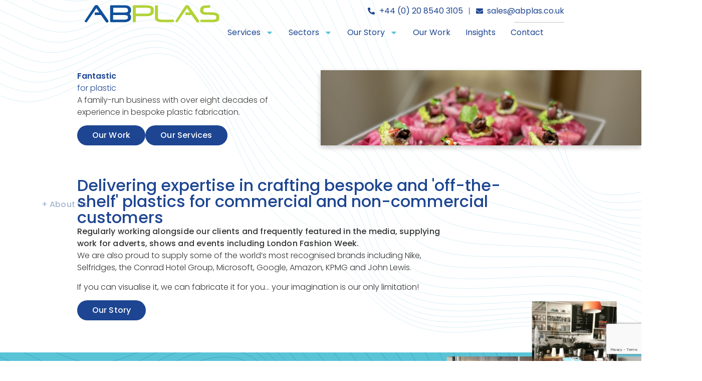

--- FILE ---
content_type: text/html; charset=UTF-8
request_url: https://www.abplas.co.uk/
body_size: 31369
content:
<!doctype html>
<html lang="en-GB">
<head>
	<meta charset="UTF-8">
	<meta name="viewport" content="width=device-width, initial-scale=1">
	<link rel="profile" href="https://gmpg.org/xfn/11">
	<meta name='robots' content='index, follow, max-image-preview:large, max-snippet:-1, max-video-preview:-1' />

	<!-- This site is optimized with the Yoast SEO plugin v25.0 - https://yoast.com/wordpress/plugins/seo/ -->
	<title>AbPlas - Experts in bespoke plastic fabrication</title>
	<meta name="description" content="A family-run business with over eight decades of experience in crafting bespoke plastic fabrication &amp; off-the-shelf plastics." />
	<link rel="canonical" href="https://www.abplas.co.uk/" />
	<meta property="og:locale" content="en_GB" />
	<meta property="og:type" content="website" />
	<meta property="og:title" content="AbPlas - Experts in bespoke plastic fabrication" />
	<meta property="og:description" content="A family-run business with over eight decades of experience in crafting bespoke plastic fabrication &amp; off-the-shelf plastics." />
	<meta property="og:url" content="https://www.abplas.co.uk/" />
	<meta property="og:site_name" content="Abplas" />
	<meta property="article:modified_time" content="2025-06-09T07:54:40+00:00" />
	<meta name="twitter:card" content="summary_large_image" />
	<script type="application/ld+json" class="yoast-schema-graph">{"@context":"https://schema.org","@graph":[{"@type":"WebPage","@id":"https://www.abplas.co.uk/","url":"https://www.abplas.co.uk/","name":"AbPlas - Experts in bespoke plastic fabrication","isPartOf":{"@id":"https://www.abplas.co.uk/#website"},"about":{"@id":"https://www.abplas.co.uk/#organization"},"primaryImageOfPage":{"@id":"https://www.abplas.co.uk/#primaryimage"},"image":{"@id":"https://www.abplas.co.uk/#primaryimage"},"thumbnailUrl":"https://www.abplas.co.uk/wp-content/uploads/2025/02/Waves-Light-Blue.svg","datePublished":"2025-02-14T08:47:23+00:00","dateModified":"2025-06-09T07:54:40+00:00","description":"A family-run business with over eight decades of experience in crafting bespoke plastic fabrication & off-the-shelf plastics.","breadcrumb":{"@id":"https://www.abplas.co.uk/#breadcrumb"},"inLanguage":"en-GB","potentialAction":[{"@type":"ReadAction","target":["https://www.abplas.co.uk/"]}]},{"@type":"ImageObject","inLanguage":"en-GB","@id":"https://www.abplas.co.uk/#primaryimage","url":"https://www.abplas.co.uk/wp-content/uploads/2025/02/Waves-Light-Blue.svg","contentUrl":"https://www.abplas.co.uk/wp-content/uploads/2025/02/Waves-Light-Blue.svg","width":1920,"height":1300},{"@type":"BreadcrumbList","@id":"https://www.abplas.co.uk/#breadcrumb","itemListElement":[{"@type":"ListItem","position":1,"name":"Home"}]},{"@type":"WebSite","@id":"https://www.abplas.co.uk/#website","url":"https://www.abplas.co.uk/","name":"Abplas","description":"","publisher":{"@id":"https://www.abplas.co.uk/#organization"},"potentialAction":[{"@type":"SearchAction","target":{"@type":"EntryPoint","urlTemplate":"https://www.abplas.co.uk/?s={search_term_string}"},"query-input":{"@type":"PropertyValueSpecification","valueRequired":true,"valueName":"search_term_string"}}],"inLanguage":"en-GB"},{"@type":"Organization","@id":"https://www.abplas.co.uk/#organization","name":"Abplas","url":"https://www.abplas.co.uk/","logo":{"@type":"ImageObject","inLanguage":"en-GB","@id":"https://www.abplas.co.uk/#/schema/logo/image/","url":"https://www.abplas.co.uk/wp-content/uploads/2025/02/AbPlas-Master-Logo-Col.svg","contentUrl":"https://www.abplas.co.uk/wp-content/uploads/2025/02/AbPlas-Master-Logo-Col.svg","width":425,"height":55,"caption":"Abplas"},"image":{"@id":"https://www.abplas.co.uk/#/schema/logo/image/"}}]}</script>
	<!-- / Yoast SEO plugin. -->


<link rel='dns-prefetch' href='//plausible.io' />

<link rel="alternate" type="application/rss+xml" title="Abplas &raquo; Feed" href="https://www.abplas.co.uk/feed/" />
<link rel="alternate" type="application/rss+xml" title="Abplas &raquo; Comments Feed" href="https://www.abplas.co.uk/comments/feed/" />
<link rel="alternate" title="oEmbed (JSON)" type="application/json+oembed" href="https://www.abplas.co.uk/wp-json/oembed/1.0/embed?url=https%3A%2F%2Fwww.abplas.co.uk%2F" />
<link rel="alternate" title="oEmbed (XML)" type="text/xml+oembed" href="https://www.abplas.co.uk/wp-json/oembed/1.0/embed?url=https%3A%2F%2Fwww.abplas.co.uk%2F&#038;format=xml" />
<style id='wp-img-auto-sizes-contain-inline-css'>
img:is([sizes=auto i],[sizes^="auto," i]){contain-intrinsic-size:3000px 1500px}
/*# sourceURL=wp-img-auto-sizes-contain-inline-css */
</style>
<style id='wp-emoji-styles-inline-css'>

	img.wp-smiley, img.emoji {
		display: inline !important;
		border: none !important;
		box-shadow: none !important;
		height: 1em !important;
		width: 1em !important;
		margin: 0 0.07em !important;
		vertical-align: -0.1em !important;
		background: none !important;
		padding: 0 !important;
	}
/*# sourceURL=wp-emoji-styles-inline-css */
</style>
<link rel='stylesheet' id='hello-elementor-css' href='https://www.abplas.co.uk/wp-content/themes/hello-elementor/style.min.css?ver=3.3.0' media='all' />
<link rel='stylesheet' id='hello-elementor-theme-style-css' href='https://www.abplas.co.uk/wp-content/themes/hello-elementor/theme.min.css?ver=3.3.0' media='all' />
<link rel='stylesheet' id='hello-elementor-header-footer-css' href='https://www.abplas.co.uk/wp-content/themes/hello-elementor/header-footer.min.css?ver=3.3.0' media='all' />
<link rel='stylesheet' id='elementor-frontend-css' href='https://www.abplas.co.uk/wp-content/plugins/elementor/assets/css/frontend.min.css?ver=3.28.4' media='all' />
<link rel='stylesheet' id='elementor-post-5-css' href='https://www.abplas.co.uk/wp-content/uploads/elementor/css/post-5.css?ver=1746717989' media='all' />
<link rel='stylesheet' id='widget-image-css' href='https://www.abplas.co.uk/wp-content/plugins/elementor/assets/css/widget-image.min.css?ver=3.28.4' media='all' />
<link rel='stylesheet' id='widget-icon-list-css' href='https://www.abplas.co.uk/wp-content/plugins/elementor/assets/css/widget-icon-list.min.css?ver=3.28.4' media='all' />
<link rel='stylesheet' id='widget-divider-css' href='https://www.abplas.co.uk/wp-content/plugins/elementor/assets/css/widget-divider.min.css?ver=3.28.4' media='all' />
<link rel='stylesheet' id='widget-nav-menu-css' href='https://www.abplas.co.uk/wp-content/plugins/elementor-pro/assets/css/widget-nav-menu.min.css?ver=3.28.3' media='all' />
<link rel='stylesheet' id='e-sticky-css' href='https://www.abplas.co.uk/wp-content/plugins/elementor-pro/assets/css/modules/sticky.min.css?ver=3.28.3' media='all' />
<link rel='stylesheet' id='widget-social-icons-css' href='https://www.abplas.co.uk/wp-content/plugins/elementor/assets/css/widget-social-icons.min.css?ver=3.28.4' media='all' />
<link rel='stylesheet' id='e-apple-webkit-css' href='https://www.abplas.co.uk/wp-content/plugins/elementor/assets/css/conditionals/apple-webkit.min.css?ver=3.28.4' media='all' />
<link data-minify="1" rel='stylesheet' id='font-awesome-5-all-css' href='https://www.abplas.co.uk/wp-content/cache/min/1/wp-content/plugins/elementor/assets/lib/font-awesome/css/all.min.css?ver=1767881864' media='all' />
<link rel='stylesheet' id='font-awesome-4-shim-css' href='https://www.abplas.co.uk/wp-content/plugins/elementor/assets/lib/font-awesome/css/v4-shims.min.css?ver=3.28.4' media='all' />
<link rel='stylesheet' id='e-animation-fadeInUp-css' href='https://www.abplas.co.uk/wp-content/plugins/elementor/assets/lib/animations/styles/fadeInUp.min.css?ver=3.28.4' media='all' />
<link rel='stylesheet' id='widget-heading-css' href='https://www.abplas.co.uk/wp-content/plugins/elementor/assets/css/widget-heading.min.css?ver=3.28.4' media='all' />
<link rel='stylesheet' id='widget-gallery-css' href='https://www.abplas.co.uk/wp-content/plugins/elementor-pro/assets/css/widget-gallery.min.css?ver=3.28.3' media='all' />
<link rel='stylesheet' id='elementor-gallery-css' href='https://www.abplas.co.uk/wp-content/plugins/elementor/assets/lib/e-gallery/css/e-gallery.min.css?ver=1.2.0' media='all' />
<link rel='stylesheet' id='e-transitions-css' href='https://www.abplas.co.uk/wp-content/plugins/elementor-pro/assets/css/conditionals/transitions.min.css?ver=3.28.3' media='all' />
<link rel='stylesheet' id='e-motion-fx-css' href='https://www.abplas.co.uk/wp-content/plugins/elementor-pro/assets/css/modules/motion-fx.min.css?ver=3.28.3' media='all' />
<link rel='stylesheet' id='widget-testimonial-css' href='https://www.abplas.co.uk/wp-content/plugins/elementor/assets/css/widget-testimonial.min.css?ver=3.28.4' media='all' />
<link data-minify="1" rel='stylesheet' id='swiper-css' href='https://www.abplas.co.uk/wp-content/cache/min/1/wp-content/plugins/elementor/assets/lib/swiper/v8/css/swiper.min.css?ver=1767881864' media='all' />
<link rel='stylesheet' id='e-swiper-css' href='https://www.abplas.co.uk/wp-content/plugins/elementor/assets/css/conditionals/e-swiper.min.css?ver=3.28.4' media='all' />
<link rel='stylesheet' id='widget-nested-carousel-css' href='https://www.abplas.co.uk/wp-content/plugins/elementor-pro/assets/css/widget-nested-carousel.min.css?ver=3.28.3' media='all' />
<link rel='stylesheet' id='widget-loop-common-css' href='https://www.abplas.co.uk/wp-content/plugins/elementor-pro/assets/css/widget-loop-common.min.css?ver=3.28.3' media='all' />
<link rel='stylesheet' id='widget-loop-grid-css' href='https://www.abplas.co.uk/wp-content/plugins/elementor-pro/assets/css/widget-loop-grid.min.css?ver=3.28.3' media='all' />
<link rel='stylesheet' id='e-animation-fadeInLeft-css' href='https://www.abplas.co.uk/wp-content/plugins/elementor/assets/lib/animations/styles/fadeInLeft.min.css?ver=3.28.4' media='all' />
<link rel='stylesheet' id='widget-form-css' href='https://www.abplas.co.uk/wp-content/plugins/elementor-pro/assets/css/widget-form.min.css?ver=3.28.3' media='all' />
<link rel='stylesheet' id='widget-google_maps-css' href='https://www.abplas.co.uk/wp-content/plugins/elementor/assets/css/widget-google_maps.min.css?ver=3.28.4' media='all' />
<link rel='stylesheet' id='elementor-post-9-css' href='https://www.abplas.co.uk/wp-content/uploads/elementor/css/post-9.css?ver=1749455682' media='all' />
<link rel='stylesheet' id='elementor-post-81-css' href='https://www.abplas.co.uk/wp-content/uploads/elementor/css/post-81.css?ver=1746717990' media='all' />
<link rel='stylesheet' id='elementor-post-148-css' href='https://www.abplas.co.uk/wp-content/uploads/elementor/css/post-148.css?ver=1746717990' media='all' />
<link data-minify="1" rel='stylesheet' id='elementor-gf-local-poppins-css' href='https://www.abplas.co.uk/wp-content/cache/min/1/wp-content/uploads/elementor/google-fonts/css/poppins.css?ver=1767881864' media='all' />
<script defer data-domain='abplas.co.uk' data-api='https://plausible.io/api/event' data-cfasync='false' src="https://plausible.io/js/plausible.outbound-links.file-downloads.tagged-events.hash.pageview-props.js?ver=2.3.1" id="plausible-analytics-js"></script>
<script id="plausible-analytics-js-after">
window.plausible = window.plausible || function() { (window.plausible.q = window.plausible.q || []).push(arguments) }
//# sourceURL=plausible-analytics-js-after
</script>
<script id="plausible-form-submit-integration-js-extra">
var plausible_analytics_i18n = {"form_completions":"WP Form Completions"};
//# sourceURL=plausible-form-submit-integration-js-extra
</script>
<script data-minify="1" src="https://www.abplas.co.uk/wp-content/cache/min/1/wp-content/plugins/plausible-analytics/assets/dist/js/plausible-form-submit-integration.js?ver=1767881864" id="plausible-form-submit-integration-js"></script>
<script src="https://www.abplas.co.uk/wp-includes/js/jquery/jquery.min.js?ver=3.7.1" id="jquery-core-js"></script>
<script src="https://www.abplas.co.uk/wp-includes/js/jquery/jquery-migrate.min.js?ver=3.4.1" id="jquery-migrate-js"></script>
<script src="https://www.abplas.co.uk/wp-content/plugins/elementor/assets/lib/font-awesome/js/v4-shims.min.js?ver=3.28.4" id="font-awesome-4-shim-js"></script>
<link rel="https://api.w.org/" href="https://www.abplas.co.uk/wp-json/" /><link rel="alternate" title="JSON" type="application/json" href="https://www.abplas.co.uk/wp-json/wp/v2/pages/9" /><link rel="EditURI" type="application/rsd+xml" title="RSD" href="https://www.abplas.co.uk/xmlrpc.php?rsd" />
<meta name="generator" content="WordPress 6.9" />
<link rel='shortlink' href='https://www.abplas.co.uk/' />
<meta name='plausible-analytics-version' content='2.3.1' />
<meta name="generator" content="Elementor 3.28.4; features: e_font_icon_svg, additional_custom_breakpoints, e_local_google_fonts, e_element_cache; settings: css_print_method-external, google_font-enabled, font_display-swap">
<style>
.sticky-header {
    transition: background-color 0.15s ease-in-out, min-height 0.3s ease-in-out;
}

.elementor-sticky--effects.sticky-header {
    background-color: #FFFFFF !important;
    box-shadow: 4px 5px 5px rgba(0,0,0,0.05);
}

@media (min-width: 1025px) {
    .elementor-sticky--effects.sticky-header {
    min-height: 80px;
	}
}

.sub-arrow svg{
	fill:#5ac4d7;
}

/*Menu text*/

.menu-item.current-menu-item > a {
  font-weight: 600 !important;
}

.menu-item.current-menu-ancestor > a {
  font-weight: 600 !important;
}

.menu-item .sub-menu a {
  font-weight: normal !important;
}

.menu-item .sub-menu .current-menu-item > a {
  font-weight: 600 !important;
}	

/*Fade out details Box on scrolled*/
.details-box {
    transition: opacity 0.5s ease-in-out;
}

.elementor-sticky--effects .details-box {
    opacity: 0;
    visibility: hidden;
    position: absolute;
}
</style>
<style>
/* unvisited link */
.white-link a:link {
  color: white;
}

/* visited link */
.white-link a:visited {
  color: white;
}

/* mouse over link */
.white-link a:hover {
  color: white;
}

/* selected link */
.white-link a:active {
  color: white;
}
</style>
<style>
strong {
    font-weight: 600;
}

/*Bold Heading Styling*/
.bold-text{
		font-weight: 600 !important;
	}

/*remove br tag for tablet and mobile*/
@media only screen and (min-width: 100px) and (max-width: 700px) {
    br {
        display: none;
    }
}

/*Bold body text*/
.bold-text-2{
		font-weight: 500 !important;
	}
</style>
<style>
@keyframes fadeDown {
    from {
        opacity: 0;
        transform: translate3d(0,-50px,0)
    }

    to {
        opacity: 1;
        transform: none
    }
}

.elementor-element.fadeInDown {
    animation-name: fadeDown
}

@keyframes fadeLeft {
    from {
        opacity: 0;
        transform: translate3d(-50px,0,0)
    }

    to {
        opacity: 1;
        transform: none
    }
}

.elementor-element.fadeInLeft {
    animation-name: fadeLeft
}

@keyframes fadeRight {
    from {
        opacity: 0;
        transform: translate3d(50px,0,0)
    }

    to {
        opacity: 1;
        transform: none
    }
}

.elementor-element.fadeInRight {
    animation-name: fadeRight
}

@keyframes fadeUp {
    from {
        opacity: 0;
        transform: translate3d(0,50px,0)
    }

    to {
        opacity: 1;
        transform: none
    }
}

.elementor-element.fadeInUp {
    animation-name: fadeUp
}
</style>
			<style>
				.e-con.e-parent:nth-of-type(n+4):not(.e-lazyloaded):not(.e-no-lazyload),
				.e-con.e-parent:nth-of-type(n+4):not(.e-lazyloaded):not(.e-no-lazyload) * {
					background-image: none !important;
				}
				@media screen and (max-height: 1024px) {
					.e-con.e-parent:nth-of-type(n+3):not(.e-lazyloaded):not(.e-no-lazyload),
					.e-con.e-parent:nth-of-type(n+3):not(.e-lazyloaded):not(.e-no-lazyload) * {
						background-image: none !important;
					}
				}
				@media screen and (max-height: 640px) {
					.e-con.e-parent:nth-of-type(n+2):not(.e-lazyloaded):not(.e-no-lazyload),
					.e-con.e-parent:nth-of-type(n+2):not(.e-lazyloaded):not(.e-no-lazyload) * {
						background-image: none !important;
					}
				}
			</style>
			<link rel="icon" href="https://www.abplas.co.uk/wp-content/uploads/2025/02/cropped-Favicon-32x32.webp" sizes="32x32" />
<link rel="icon" href="https://www.abplas.co.uk/wp-content/uploads/2025/02/cropped-Favicon-192x192.webp" sizes="192x192" />
<link rel="apple-touch-icon" href="https://www.abplas.co.uk/wp-content/uploads/2025/02/cropped-Favicon-180x180.webp" />
<meta name="msapplication-TileImage" content="https://www.abplas.co.uk/wp-content/uploads/2025/02/cropped-Favicon-270x270.webp" />
<noscript><style id="rocket-lazyload-nojs-css">.rll-youtube-player, [data-lazy-src]{display:none !important;}</style></noscript><style id='global-styles-inline-css'>
:root{--wp--preset--aspect-ratio--square: 1;--wp--preset--aspect-ratio--4-3: 4/3;--wp--preset--aspect-ratio--3-4: 3/4;--wp--preset--aspect-ratio--3-2: 3/2;--wp--preset--aspect-ratio--2-3: 2/3;--wp--preset--aspect-ratio--16-9: 16/9;--wp--preset--aspect-ratio--9-16: 9/16;--wp--preset--color--black: #000000;--wp--preset--color--cyan-bluish-gray: #abb8c3;--wp--preset--color--white: #ffffff;--wp--preset--color--pale-pink: #f78da7;--wp--preset--color--vivid-red: #cf2e2e;--wp--preset--color--luminous-vivid-orange: #ff6900;--wp--preset--color--luminous-vivid-amber: #fcb900;--wp--preset--color--light-green-cyan: #7bdcb5;--wp--preset--color--vivid-green-cyan: #00d084;--wp--preset--color--pale-cyan-blue: #8ed1fc;--wp--preset--color--vivid-cyan-blue: #0693e3;--wp--preset--color--vivid-purple: #9b51e0;--wp--preset--gradient--vivid-cyan-blue-to-vivid-purple: linear-gradient(135deg,rgb(6,147,227) 0%,rgb(155,81,224) 100%);--wp--preset--gradient--light-green-cyan-to-vivid-green-cyan: linear-gradient(135deg,rgb(122,220,180) 0%,rgb(0,208,130) 100%);--wp--preset--gradient--luminous-vivid-amber-to-luminous-vivid-orange: linear-gradient(135deg,rgb(252,185,0) 0%,rgb(255,105,0) 100%);--wp--preset--gradient--luminous-vivid-orange-to-vivid-red: linear-gradient(135deg,rgb(255,105,0) 0%,rgb(207,46,46) 100%);--wp--preset--gradient--very-light-gray-to-cyan-bluish-gray: linear-gradient(135deg,rgb(238,238,238) 0%,rgb(169,184,195) 100%);--wp--preset--gradient--cool-to-warm-spectrum: linear-gradient(135deg,rgb(74,234,220) 0%,rgb(151,120,209) 20%,rgb(207,42,186) 40%,rgb(238,44,130) 60%,rgb(251,105,98) 80%,rgb(254,248,76) 100%);--wp--preset--gradient--blush-light-purple: linear-gradient(135deg,rgb(255,206,236) 0%,rgb(152,150,240) 100%);--wp--preset--gradient--blush-bordeaux: linear-gradient(135deg,rgb(254,205,165) 0%,rgb(254,45,45) 50%,rgb(107,0,62) 100%);--wp--preset--gradient--luminous-dusk: linear-gradient(135deg,rgb(255,203,112) 0%,rgb(199,81,192) 50%,rgb(65,88,208) 100%);--wp--preset--gradient--pale-ocean: linear-gradient(135deg,rgb(255,245,203) 0%,rgb(182,227,212) 50%,rgb(51,167,181) 100%);--wp--preset--gradient--electric-grass: linear-gradient(135deg,rgb(202,248,128) 0%,rgb(113,206,126) 100%);--wp--preset--gradient--midnight: linear-gradient(135deg,rgb(2,3,129) 0%,rgb(40,116,252) 100%);--wp--preset--font-size--small: 13px;--wp--preset--font-size--medium: 20px;--wp--preset--font-size--large: 36px;--wp--preset--font-size--x-large: 42px;--wp--preset--spacing--20: 0.44rem;--wp--preset--spacing--30: 0.67rem;--wp--preset--spacing--40: 1rem;--wp--preset--spacing--50: 1.5rem;--wp--preset--spacing--60: 2.25rem;--wp--preset--spacing--70: 3.38rem;--wp--preset--spacing--80: 5.06rem;--wp--preset--shadow--natural: 6px 6px 9px rgba(0, 0, 0, 0.2);--wp--preset--shadow--deep: 12px 12px 50px rgba(0, 0, 0, 0.4);--wp--preset--shadow--sharp: 6px 6px 0px rgba(0, 0, 0, 0.2);--wp--preset--shadow--outlined: 6px 6px 0px -3px rgb(255, 255, 255), 6px 6px rgb(0, 0, 0);--wp--preset--shadow--crisp: 6px 6px 0px rgb(0, 0, 0);}:root { --wp--style--global--content-size: 800px;--wp--style--global--wide-size: 1200px; }:where(body) { margin: 0; }.wp-site-blocks > .alignleft { float: left; margin-right: 2em; }.wp-site-blocks > .alignright { float: right; margin-left: 2em; }.wp-site-blocks > .aligncenter { justify-content: center; margin-left: auto; margin-right: auto; }:where(.wp-site-blocks) > * { margin-block-start: 24px; margin-block-end: 0; }:where(.wp-site-blocks) > :first-child { margin-block-start: 0; }:where(.wp-site-blocks) > :last-child { margin-block-end: 0; }:root { --wp--style--block-gap: 24px; }:root :where(.is-layout-flow) > :first-child{margin-block-start: 0;}:root :where(.is-layout-flow) > :last-child{margin-block-end: 0;}:root :where(.is-layout-flow) > *{margin-block-start: 24px;margin-block-end: 0;}:root :where(.is-layout-constrained) > :first-child{margin-block-start: 0;}:root :where(.is-layout-constrained) > :last-child{margin-block-end: 0;}:root :where(.is-layout-constrained) > *{margin-block-start: 24px;margin-block-end: 0;}:root :where(.is-layout-flex){gap: 24px;}:root :where(.is-layout-grid){gap: 24px;}.is-layout-flow > .alignleft{float: left;margin-inline-start: 0;margin-inline-end: 2em;}.is-layout-flow > .alignright{float: right;margin-inline-start: 2em;margin-inline-end: 0;}.is-layout-flow > .aligncenter{margin-left: auto !important;margin-right: auto !important;}.is-layout-constrained > .alignleft{float: left;margin-inline-start: 0;margin-inline-end: 2em;}.is-layout-constrained > .alignright{float: right;margin-inline-start: 2em;margin-inline-end: 0;}.is-layout-constrained > .aligncenter{margin-left: auto !important;margin-right: auto !important;}.is-layout-constrained > :where(:not(.alignleft):not(.alignright):not(.alignfull)){max-width: var(--wp--style--global--content-size);margin-left: auto !important;margin-right: auto !important;}.is-layout-constrained > .alignwide{max-width: var(--wp--style--global--wide-size);}body .is-layout-flex{display: flex;}.is-layout-flex{flex-wrap: wrap;align-items: center;}.is-layout-flex > :is(*, div){margin: 0;}body .is-layout-grid{display: grid;}.is-layout-grid > :is(*, div){margin: 0;}body{padding-top: 0px;padding-right: 0px;padding-bottom: 0px;padding-left: 0px;}a:where(:not(.wp-element-button)){text-decoration: underline;}:root :where(.wp-element-button, .wp-block-button__link){background-color: #32373c;border-width: 0;color: #fff;font-family: inherit;font-size: inherit;font-style: inherit;font-weight: inherit;letter-spacing: inherit;line-height: inherit;padding-top: calc(0.667em + 2px);padding-right: calc(1.333em + 2px);padding-bottom: calc(0.667em + 2px);padding-left: calc(1.333em + 2px);text-decoration: none;text-transform: inherit;}.has-black-color{color: var(--wp--preset--color--black) !important;}.has-cyan-bluish-gray-color{color: var(--wp--preset--color--cyan-bluish-gray) !important;}.has-white-color{color: var(--wp--preset--color--white) !important;}.has-pale-pink-color{color: var(--wp--preset--color--pale-pink) !important;}.has-vivid-red-color{color: var(--wp--preset--color--vivid-red) !important;}.has-luminous-vivid-orange-color{color: var(--wp--preset--color--luminous-vivid-orange) !important;}.has-luminous-vivid-amber-color{color: var(--wp--preset--color--luminous-vivid-amber) !important;}.has-light-green-cyan-color{color: var(--wp--preset--color--light-green-cyan) !important;}.has-vivid-green-cyan-color{color: var(--wp--preset--color--vivid-green-cyan) !important;}.has-pale-cyan-blue-color{color: var(--wp--preset--color--pale-cyan-blue) !important;}.has-vivid-cyan-blue-color{color: var(--wp--preset--color--vivid-cyan-blue) !important;}.has-vivid-purple-color{color: var(--wp--preset--color--vivid-purple) !important;}.has-black-background-color{background-color: var(--wp--preset--color--black) !important;}.has-cyan-bluish-gray-background-color{background-color: var(--wp--preset--color--cyan-bluish-gray) !important;}.has-white-background-color{background-color: var(--wp--preset--color--white) !important;}.has-pale-pink-background-color{background-color: var(--wp--preset--color--pale-pink) !important;}.has-vivid-red-background-color{background-color: var(--wp--preset--color--vivid-red) !important;}.has-luminous-vivid-orange-background-color{background-color: var(--wp--preset--color--luminous-vivid-orange) !important;}.has-luminous-vivid-amber-background-color{background-color: var(--wp--preset--color--luminous-vivid-amber) !important;}.has-light-green-cyan-background-color{background-color: var(--wp--preset--color--light-green-cyan) !important;}.has-vivid-green-cyan-background-color{background-color: var(--wp--preset--color--vivid-green-cyan) !important;}.has-pale-cyan-blue-background-color{background-color: var(--wp--preset--color--pale-cyan-blue) !important;}.has-vivid-cyan-blue-background-color{background-color: var(--wp--preset--color--vivid-cyan-blue) !important;}.has-vivid-purple-background-color{background-color: var(--wp--preset--color--vivid-purple) !important;}.has-black-border-color{border-color: var(--wp--preset--color--black) !important;}.has-cyan-bluish-gray-border-color{border-color: var(--wp--preset--color--cyan-bluish-gray) !important;}.has-white-border-color{border-color: var(--wp--preset--color--white) !important;}.has-pale-pink-border-color{border-color: var(--wp--preset--color--pale-pink) !important;}.has-vivid-red-border-color{border-color: var(--wp--preset--color--vivid-red) !important;}.has-luminous-vivid-orange-border-color{border-color: var(--wp--preset--color--luminous-vivid-orange) !important;}.has-luminous-vivid-amber-border-color{border-color: var(--wp--preset--color--luminous-vivid-amber) !important;}.has-light-green-cyan-border-color{border-color: var(--wp--preset--color--light-green-cyan) !important;}.has-vivid-green-cyan-border-color{border-color: var(--wp--preset--color--vivid-green-cyan) !important;}.has-pale-cyan-blue-border-color{border-color: var(--wp--preset--color--pale-cyan-blue) !important;}.has-vivid-cyan-blue-border-color{border-color: var(--wp--preset--color--vivid-cyan-blue) !important;}.has-vivid-purple-border-color{border-color: var(--wp--preset--color--vivid-purple) !important;}.has-vivid-cyan-blue-to-vivid-purple-gradient-background{background: var(--wp--preset--gradient--vivid-cyan-blue-to-vivid-purple) !important;}.has-light-green-cyan-to-vivid-green-cyan-gradient-background{background: var(--wp--preset--gradient--light-green-cyan-to-vivid-green-cyan) !important;}.has-luminous-vivid-amber-to-luminous-vivid-orange-gradient-background{background: var(--wp--preset--gradient--luminous-vivid-amber-to-luminous-vivid-orange) !important;}.has-luminous-vivid-orange-to-vivid-red-gradient-background{background: var(--wp--preset--gradient--luminous-vivid-orange-to-vivid-red) !important;}.has-very-light-gray-to-cyan-bluish-gray-gradient-background{background: var(--wp--preset--gradient--very-light-gray-to-cyan-bluish-gray) !important;}.has-cool-to-warm-spectrum-gradient-background{background: var(--wp--preset--gradient--cool-to-warm-spectrum) !important;}.has-blush-light-purple-gradient-background{background: var(--wp--preset--gradient--blush-light-purple) !important;}.has-blush-bordeaux-gradient-background{background: var(--wp--preset--gradient--blush-bordeaux) !important;}.has-luminous-dusk-gradient-background{background: var(--wp--preset--gradient--luminous-dusk) !important;}.has-pale-ocean-gradient-background{background: var(--wp--preset--gradient--pale-ocean) !important;}.has-electric-grass-gradient-background{background: var(--wp--preset--gradient--electric-grass) !important;}.has-midnight-gradient-background{background: var(--wp--preset--gradient--midnight) !important;}.has-small-font-size{font-size: var(--wp--preset--font-size--small) !important;}.has-medium-font-size{font-size: var(--wp--preset--font-size--medium) !important;}.has-large-font-size{font-size: var(--wp--preset--font-size--large) !important;}.has-x-large-font-size{font-size: var(--wp--preset--font-size--x-large) !important;}
/*# sourceURL=global-styles-inline-css */
</style>
<meta name="generator" content="WP Rocket 3.18.3" data-wpr-features="wpr_minify_js wpr_lazyload_images wpr_minify_css wpr_preload_links wpr_desktop" /></head>
<body class="home wp-singular page-template-default page page-id-9 wp-custom-logo wp-embed-responsive wp-theme-hello-elementor theme-default elementor-default elementor-template-full-width elementor-kit-5 elementor-page elementor-page-9">

<style>
body {
    overflow-x: hidden;
}

@media (max-width: 1025px) {
    .overflowhide {
    overflow:hidden
	}
}
</style>

<a class="skip-link screen-reader-text" href="#content">Skip to content</a>

		<div data-rocket-location-hash="a19034a01c451f281fa6b7fc6fa73ba0" data-elementor-type="header" data-elementor-id="81" class="elementor elementor-81 elementor-location-header" data-elementor-post-type="elementor_library">
			<div class="elementor-element elementor-element-2fac302 e-con-full sticky-header e-flex e-con e-parent" data-id="2fac302" data-element_type="container" data-settings="{&quot;background_background&quot;:&quot;classic&quot;,&quot;sticky&quot;:&quot;top&quot;,&quot;sticky_effects_offset&quot;:80,&quot;sticky_on&quot;:[&quot;desktop&quot;,&quot;tablet&quot;,&quot;mobile&quot;],&quot;sticky_offset&quot;:0,&quot;sticky_anchor_link_offset&quot;:0}">
		<div data-rocket-location-hash="4c175e867c57f1a0c9e0d25d8ced52ea" class="elementor-element elementor-element-d726e56 e-con-full header-wrapper e-flex e-con e-child" data-id="d726e56" data-element_type="container">
				<div class="elementor-element elementor-element-12db119 elementor-widget elementor-widget-theme-site-logo elementor-widget-image" data-id="12db119" data-element_type="widget" data-widget_type="theme-site-logo.default">
				<div class="elementor-widget-container">
											<a href="https://www.abplas.co.uk">
			<img width="425" height="55" src="data:image/svg+xml,%3Csvg%20xmlns='http://www.w3.org/2000/svg'%20viewBox='0%200%20425%2055'%3E%3C/svg%3E" class="attachment-full size-full wp-image-89" alt="" data-lazy-src="https://www.abplas.co.uk/wp-content/uploads/2025/02/AbPlas-Master-Logo-Col.svg" /><noscript><img width="425" height="55" src="https://www.abplas.co.uk/wp-content/uploads/2025/02/AbPlas-Master-Logo-Col.svg" class="attachment-full size-full wp-image-89" alt="" /></noscript>				</a>
											</div>
				</div>
		<div class="elementor-element elementor-element-c693ac6 e-con-full e-flex e-con e-child" data-id="c693ac6" data-element_type="container">
		<div class="elementor-element elementor-element-573b01f e-con-full details-box elementor-hidden-tablet elementor-hidden-mobile e-flex e-con e-child" data-id="573b01f" data-element_type="container">
				<div class="elementor-element elementor-element-0543300 elementor-icon-list--layout-inline elementor-align-right icon-list elementor-list-item-link-full_width elementor-widget elementor-widget-icon-list" data-id="0543300" data-element_type="widget" data-widget_type="icon-list.default">
				<div class="elementor-widget-container">
							<ul class="elementor-icon-list-items elementor-inline-items">
							<li class="elementor-icon-list-item elementor-inline-item">
											<span class="elementor-icon-list-icon">
							<svg aria-hidden="true" class="e-font-icon-svg e-fas-phone-alt" viewBox="0 0 512 512" xmlns="http://www.w3.org/2000/svg"><path d="M497.39 361.8l-112-48a24 24 0 0 0-28 6.9l-49.6 60.6A370.66 370.66 0 0 1 130.6 204.11l60.6-49.6a23.94 23.94 0 0 0 6.9-28l-48-112A24.16 24.16 0 0 0 122.6.61l-104 24A24 24 0 0 0 0 48c0 256.5 207.9 464 464 464a24 24 0 0 0 23.4-18.6l24-104a24.29 24.29 0 0 0-14.01-27.6z"></path></svg>						</span>
										<span class="elementor-icon-list-text">+44 (0) 20 8540 3105</span>
									</li>
								<li class="elementor-icon-list-item elementor-inline-item">
											<a href="mailto:sales@abplas.co.uk">

												<span class="elementor-icon-list-icon">
							<svg aria-hidden="true" class="e-font-icon-svg e-fas-envelope" viewBox="0 0 512 512" xmlns="http://www.w3.org/2000/svg"><path d="M502.3 190.8c3.9-3.1 9.7-.2 9.7 4.7V400c0 26.5-21.5 48-48 48H48c-26.5 0-48-21.5-48-48V195.6c0-5 5.7-7.8 9.7-4.7 22.4 17.4 52.1 39.5 154.1 113.6 21.1 15.4 56.7 47.8 92.2 47.6 35.7.3 72-32.8 92.3-47.6 102-74.1 131.6-96.3 154-113.7zM256 320c23.2.4 56.6-29.2 73.4-41.4 132.7-96.3 142.8-104.7 173.4-128.7 5.8-4.5 9.2-11.5 9.2-18.9v-19c0-26.5-21.5-48-48-48H48C21.5 64 0 85.5 0 112v19c0 7.4 3.4 14.3 9.2 18.9 30.6 23.9 40.7 32.4 173.4 128.7 16.8 12.2 50.2 41.8 73.4 41.4z"></path></svg>						</span>
										<span class="elementor-icon-list-text">sales@abplas.co.uk</span>
											</a>
									</li>
						</ul>
						</div>
				</div>
				<div class="elementor-element elementor-element-dc363b6 divider elementor-widget-divider--view-line elementor-widget elementor-widget-divider" data-id="dc363b6" data-element_type="widget" data-widget_type="divider.default">
				<div class="elementor-widget-container">
							<div class="elementor-divider">
			<span class="elementor-divider-separator">
						</span>
		</div>
						</div>
				</div>
				</div>
				<div class="elementor-element elementor-element-c3e4383 elementor-nav-menu__align-start elementor-nav-menu--stretch elementor-nav-menu--dropdown-tablet elementor-nav-menu__text-align-aside elementor-nav-menu--toggle elementor-nav-menu--burger elementor-widget elementor-widget-nav-menu" data-id="c3e4383" data-element_type="widget" data-settings="{&quot;full_width&quot;:&quot;stretch&quot;,&quot;layout&quot;:&quot;horizontal&quot;,&quot;submenu_icon&quot;:{&quot;value&quot;:&quot;&lt;svg class=\&quot;e-font-icon-svg e-fas-caret-down\&quot; viewBox=\&quot;0 0 320 512\&quot; xmlns=\&quot;http:\/\/www.w3.org\/2000\/svg\&quot;&gt;&lt;path d=\&quot;M31.3 192h257.3c17.8 0 26.7 21.5 14.1 34.1L174.1 354.8c-7.8 7.8-20.5 7.8-28.3 0L17.2 226.1C4.6 213.5 13.5 192 31.3 192z\&quot;&gt;&lt;\/path&gt;&lt;\/svg&gt;&quot;,&quot;library&quot;:&quot;fa-solid&quot;},&quot;toggle&quot;:&quot;burger&quot;}" data-widget_type="nav-menu.default">
				<div class="elementor-widget-container">
								<nav aria-label="Header Menu" class="elementor-nav-menu--main elementor-nav-menu__container elementor-nav-menu--layout-horizontal e--pointer-none">
				<ul id="menu-1-c3e4383" class="elementor-nav-menu"><li class="menu-item menu-item-type-post_type menu-item-object-page menu-item-has-children menu-item-1827"><a href="https://www.abplas.co.uk/services/" class="elementor-item">Services</a>
<ul class="sub-menu elementor-nav-menu--dropdown">
	<li class="menu-item menu-item-type-post_type menu-item-object-page menu-item-3608"><a href="https://www.abplas.co.uk/services/bespoke-acrylic-products/" class="elementor-sub-item">Acrylic Products</a></li>
	<li class="menu-item menu-item-type-post_type menu-item-object-page menu-item-114"><a href="https://www.abplas.co.uk/services/bespoke-plastic-fabrication/" class="elementor-sub-item">Bespoke Projects</a></li>
	<li class="menu-item menu-item-type-post_type menu-item-object-page menu-item-3604"><a href="https://www.abplas.co.uk/services/signage/" class="elementor-sub-item">Signage</a></li>
	<li class="menu-item menu-item-type-post_type menu-item-object-page menu-item-3605"><a href="https://www.abplas.co.uk/services/print-direct-to-media/" class="elementor-sub-item">Print direct to Media</a></li>
	<li class="menu-item menu-item-type-post_type menu-item-object-page menu-item-3606"><a href="https://www.abplas.co.uk/services/protective-guards/" class="elementor-sub-item">Protective Guards</a></li>
	<li class="menu-item menu-item-type-post_type menu-item-object-page menu-item-3607"><a href="https://www.abplas.co.uk/services/abplas-plastic-cladding-london/" class="elementor-sub-item">Plastic Cladding</a></li>
</ul>
</li>
<li class="menu-item menu-item-type-post_type menu-item-object-page menu-item-has-children menu-item-2003"><a href="https://www.abplas.co.uk/sectors/" class="elementor-item">Sectors</a>
<ul class="sub-menu elementor-nav-menu--dropdown">
	<li class="menu-item menu-item-type-post_type menu-item-object-page menu-item-4084"><a href="https://www.abplas.co.uk/sectors/exhibitions-trade-shows/" class="elementor-sub-item">Exhibitions &amp; Trade Shows</a></li>
	<li class="menu-item menu-item-type-post_type menu-item-object-page menu-item-3609"><a href="https://www.abplas.co.uk/sectors/events/" class="elementor-sub-item">Events</a></li>
	<li class="menu-item menu-item-type-post_type menu-item-object-page menu-item-4083"><a href="https://www.abplas.co.uk/sectors/interior-design/" class="elementor-sub-item">Interior Design</a></li>
	<li class="menu-item menu-item-type-post_type menu-item-object-page menu-item-4082"><a href="https://www.abplas.co.uk/sectors/retail-display/" class="elementor-sub-item">Retail Display</a></li>
	<li class="menu-item menu-item-type-post_type menu-item-object-page menu-item-4081"><a href="https://www.abplas.co.uk/sectors/film-and-tv/" class="elementor-sub-item">Film &amp; TV</a></li>
	<li class="menu-item menu-item-type-post_type menu-item-object-page menu-item-4093"><a href="https://www.abplas.co.uk/sectors/art-galleries-architects-museums/" class="elementor-sub-item">Art Galleries, Architects &amp; Museums</a></li>
</ul>
</li>
<li class="menu-item menu-item-type-post_type menu-item-object-page menu-item-has-children menu-item-110"><a href="https://www.abplas.co.uk/our-story/" class="elementor-item">Our Story</a>
<ul class="sub-menu elementor-nav-menu--dropdown">
	<li class="menu-item menu-item-type-post_type menu-item-object-page menu-item-2889"><a href="https://www.abplas.co.uk/our-story/sustainability/" class="elementor-sub-item">Sustainability</a></li>
</ul>
</li>
<li class="menu-item menu-item-type-post_type menu-item-object-page menu-item-111"><a href="https://www.abplas.co.uk/our-work/" class="elementor-item">Our Work</a></li>
<li class="menu-item menu-item-type-post_type menu-item-object-page menu-item-112"><a href="https://www.abplas.co.uk/insights/" class="elementor-item">Insights</a></li>
<li class="menu-item menu-item-type-post_type menu-item-object-page menu-item-109"><a href="https://www.abplas.co.uk/contact-abplas/" class="elementor-item">Contact</a></li>
</ul>			</nav>
					<div class="elementor-menu-toggle" role="button" tabindex="0" aria-label="Menu Toggle" aria-expanded="false">
			<svg aria-hidden="true" role="presentation" class="elementor-menu-toggle__icon--open e-font-icon-svg e-eicon-menu-bar" viewBox="0 0 1000 1000" xmlns="http://www.w3.org/2000/svg"><path d="M104 333H896C929 333 958 304 958 271S929 208 896 208H104C71 208 42 237 42 271S71 333 104 333ZM104 583H896C929 583 958 554 958 521S929 458 896 458H104C71 458 42 487 42 521S71 583 104 583ZM104 833H896C929 833 958 804 958 771S929 708 896 708H104C71 708 42 737 42 771S71 833 104 833Z"></path></svg><svg aria-hidden="true" role="presentation" class="elementor-menu-toggle__icon--close e-font-icon-svg e-eicon-close" viewBox="0 0 1000 1000" xmlns="http://www.w3.org/2000/svg"><path d="M742 167L500 408 258 167C246 154 233 150 217 150 196 150 179 158 167 167 154 179 150 196 150 212 150 229 154 242 171 254L408 500 167 742C138 771 138 800 167 829 196 858 225 858 254 829L496 587 738 829C750 842 767 846 783 846 800 846 817 842 829 829 842 817 846 804 846 783 846 767 842 750 829 737L588 500 833 258C863 229 863 200 833 171 804 137 775 137 742 167Z"></path></svg>		</div>
					<nav class="elementor-nav-menu--dropdown elementor-nav-menu__container" aria-hidden="true">
				<ul id="menu-2-c3e4383" class="elementor-nav-menu"><li class="menu-item menu-item-type-post_type menu-item-object-page menu-item-has-children menu-item-1827"><a href="https://www.abplas.co.uk/services/" class="elementor-item" tabindex="-1">Services</a>
<ul class="sub-menu elementor-nav-menu--dropdown">
	<li class="menu-item menu-item-type-post_type menu-item-object-page menu-item-3608"><a href="https://www.abplas.co.uk/services/bespoke-acrylic-products/" class="elementor-sub-item" tabindex="-1">Acrylic Products</a></li>
	<li class="menu-item menu-item-type-post_type menu-item-object-page menu-item-114"><a href="https://www.abplas.co.uk/services/bespoke-plastic-fabrication/" class="elementor-sub-item" tabindex="-1">Bespoke Projects</a></li>
	<li class="menu-item menu-item-type-post_type menu-item-object-page menu-item-3604"><a href="https://www.abplas.co.uk/services/signage/" class="elementor-sub-item" tabindex="-1">Signage</a></li>
	<li class="menu-item menu-item-type-post_type menu-item-object-page menu-item-3605"><a href="https://www.abplas.co.uk/services/print-direct-to-media/" class="elementor-sub-item" tabindex="-1">Print direct to Media</a></li>
	<li class="menu-item menu-item-type-post_type menu-item-object-page menu-item-3606"><a href="https://www.abplas.co.uk/services/protective-guards/" class="elementor-sub-item" tabindex="-1">Protective Guards</a></li>
	<li class="menu-item menu-item-type-post_type menu-item-object-page menu-item-3607"><a href="https://www.abplas.co.uk/services/abplas-plastic-cladding-london/" class="elementor-sub-item" tabindex="-1">Plastic Cladding</a></li>
</ul>
</li>
<li class="menu-item menu-item-type-post_type menu-item-object-page menu-item-has-children menu-item-2003"><a href="https://www.abplas.co.uk/sectors/" class="elementor-item" tabindex="-1">Sectors</a>
<ul class="sub-menu elementor-nav-menu--dropdown">
	<li class="menu-item menu-item-type-post_type menu-item-object-page menu-item-4084"><a href="https://www.abplas.co.uk/sectors/exhibitions-trade-shows/" class="elementor-sub-item" tabindex="-1">Exhibitions &amp; Trade Shows</a></li>
	<li class="menu-item menu-item-type-post_type menu-item-object-page menu-item-3609"><a href="https://www.abplas.co.uk/sectors/events/" class="elementor-sub-item" tabindex="-1">Events</a></li>
	<li class="menu-item menu-item-type-post_type menu-item-object-page menu-item-4083"><a href="https://www.abplas.co.uk/sectors/interior-design/" class="elementor-sub-item" tabindex="-1">Interior Design</a></li>
	<li class="menu-item menu-item-type-post_type menu-item-object-page menu-item-4082"><a href="https://www.abplas.co.uk/sectors/retail-display/" class="elementor-sub-item" tabindex="-1">Retail Display</a></li>
	<li class="menu-item menu-item-type-post_type menu-item-object-page menu-item-4081"><a href="https://www.abplas.co.uk/sectors/film-and-tv/" class="elementor-sub-item" tabindex="-1">Film &amp; TV</a></li>
	<li class="menu-item menu-item-type-post_type menu-item-object-page menu-item-4093"><a href="https://www.abplas.co.uk/sectors/art-galleries-architects-museums/" class="elementor-sub-item" tabindex="-1">Art Galleries, Architects &amp; Museums</a></li>
</ul>
</li>
<li class="menu-item menu-item-type-post_type menu-item-object-page menu-item-has-children menu-item-110"><a href="https://www.abplas.co.uk/our-story/" class="elementor-item" tabindex="-1">Our Story</a>
<ul class="sub-menu elementor-nav-menu--dropdown">
	<li class="menu-item menu-item-type-post_type menu-item-object-page menu-item-2889"><a href="https://www.abplas.co.uk/our-story/sustainability/" class="elementor-sub-item" tabindex="-1">Sustainability</a></li>
</ul>
</li>
<li class="menu-item menu-item-type-post_type menu-item-object-page menu-item-111"><a href="https://www.abplas.co.uk/our-work/" class="elementor-item" tabindex="-1">Our Work</a></li>
<li class="menu-item menu-item-type-post_type menu-item-object-page menu-item-112"><a href="https://www.abplas.co.uk/insights/" class="elementor-item" tabindex="-1">Insights</a></li>
<li class="menu-item menu-item-type-post_type menu-item-object-page menu-item-109"><a href="https://www.abplas.co.uk/contact-abplas/" class="elementor-item" tabindex="-1">Contact</a></li>
</ul>			</nav>
						</div>
				</div>
				</div>
				</div>
				</div>
				</div>
				<div data-rocket-location-hash="e4136bd5af4423006ac3049d2cce87e8" data-elementor-type="wp-page" data-elementor-id="9" class="elementor elementor-9" data-elementor-post-type="page">
				<div data-rocket-location-hash="a2cede7ee50618cd875a29d6d4e43e90" class="elementor-element elementor-element-eee437d e-con-full overflowhide e-flex e-con e-parent" data-id="eee437d" data-element_type="container">
				<div class="elementor-element elementor-element-6be2faf elementor-widget__width-inherit elementor-absolute elementor-widget-mobile__width-initial elementor-widget elementor-widget-image" data-id="6be2faf" data-element_type="widget" data-settings="{&quot;_position&quot;:&quot;absolute&quot;}" data-widget_type="image.default">
				<div class="elementor-widget-container">
															<img fetchpriority="high" decoding="async" width="1920" height="1300" src="data:image/svg+xml,%3Csvg%20xmlns='http://www.w3.org/2000/svg'%20viewBox='0%200%201920%201300'%3E%3C/svg%3E" class="attachment-full size-full wp-image-238" alt="" data-lazy-src="https://www.abplas.co.uk/wp-content/uploads/2025/02/Waves-Light-Blue.svg" /><noscript><img fetchpriority="high" decoding="async" width="1920" height="1300" src="https://www.abplas.co.uk/wp-content/uploads/2025/02/Waves-Light-Blue.svg" class="attachment-full size-full wp-image-238" alt="" /></noscript>															</div>
				</div>
		<div data-rocket-location-hash="ef4fa810444cff6418921032caf075cc" class="elementor-element elementor-element-b7e85ec e-con-full e-flex e-con e-child" data-id="b7e85ec" data-element_type="container">
				<div class="elementor-element elementor-element-d7b5852 elementor-invisible elementor-widget elementor-widget-heading" data-id="d7b5852" data-element_type="widget" data-settings="{&quot;_animation&quot;:&quot;fadeInUp&quot;}" data-widget_type="heading.default">
				<div class="elementor-widget-container">
					<h2 class="elementor-heading-title elementor-size-default"><span class="bold-text">Fantastic</span> <br> for plastic</h2>				</div>
				</div>
				<div class="elementor-element elementor-element-cc915be elementor-invisible elementor-widget elementor-widget-text-editor" data-id="cc915be" data-element_type="widget" data-settings="{&quot;_animation&quot;:&quot;fadeInUp&quot;,&quot;_animation_delay&quot;:200}" data-widget_type="text-editor.default">
				<div class="elementor-widget-container">
									<p>A family-run business with over eight decades of experience in bespoke plastic fabrication.</p>								</div>
				</div>
		<div class="elementor-element elementor-element-f1230f5 e-con-full e-flex elementor-invisible e-con e-child" data-id="f1230f5" data-element_type="container" data-settings="{&quot;animation&quot;:&quot;fadeInUp&quot;,&quot;animation_delay&quot;:400}">
				<div class="elementor-element elementor-element-278e8e3 elementor-widget elementor-widget-button" data-id="278e8e3" data-element_type="widget" data-widget_type="button.default">
				<div class="elementor-widget-container">
									<div class="elementor-button-wrapper">
					<a class="elementor-button elementor-button-link elementor-size-sm" href="https://abplas.co.uk/our-work/">
						<span class="elementor-button-content-wrapper">
									<span class="elementor-button-text">Our Work</span>
					</span>
					</a>
				</div>
								</div>
				</div>
				<div class="elementor-element elementor-element-1e9248a elementor-widget elementor-widget-button" data-id="1e9248a" data-element_type="widget" data-widget_type="button.default">
				<div class="elementor-widget-container">
									<div class="elementor-button-wrapper">
					<a class="elementor-button elementor-button-link elementor-size-sm" href="https://abplas.co.uk/services/">
						<span class="elementor-button-content-wrapper">
									<span class="elementor-button-text">Our Services</span>
					</span>
					</a>
				</div>
								</div>
				</div>
				</div>
				</div>
		<div data-rocket-location-hash="a7231b0e8ba94023f8aec882546d5462" class="elementor-element elementor-element-2e62f71 e-con-full e-flex e-con e-child" data-id="2e62f71" data-element_type="container">
				<div class="elementor-element elementor-element-92879c4 elementor-widget__width-inherit elementor-absolute elementor-widget elementor-widget-image" data-id="92879c4" data-element_type="widget" data-settings="{&quot;_position&quot;:&quot;absolute&quot;}" data-widget_type="image.default">
				<div class="elementor-widget-container">
															<img decoding="async" width="1500" height="1000" src="data:image/svg+xml,%3Csvg%20xmlns='http://www.w3.org/2000/svg'%20viewBox='0%200%201500%201000'%3E%3C/svg%3E" class="attachment-full size-full wp-image-5260" alt="Bespoke plastic fabrication - flower canape tray" data-lazy-srcset="https://www.abplas.co.uk/wp-content/uploads/2025/05/flower-canape-tray-resized-website.jpg 1500w, https://www.abplas.co.uk/wp-content/uploads/2025/05/flower-canape-tray-resized-website-300x200.jpg 300w, https://www.abplas.co.uk/wp-content/uploads/2025/05/flower-canape-tray-resized-website-1024x683.jpg 1024w, https://www.abplas.co.uk/wp-content/uploads/2025/05/flower-canape-tray-resized-website-768x512.jpg 768w" data-lazy-sizes="(max-width: 1500px) 100vw, 1500px" data-lazy-src="https://www.abplas.co.uk/wp-content/uploads/2025/05/flower-canape-tray-resized-website.jpg" /><noscript><img decoding="async" width="1500" height="1000" src="https://www.abplas.co.uk/wp-content/uploads/2025/05/flower-canape-tray-resized-website.jpg" class="attachment-full size-full wp-image-5260" alt="Bespoke plastic fabrication - flower canape tray" srcset="https://www.abplas.co.uk/wp-content/uploads/2025/05/flower-canape-tray-resized-website.jpg 1500w, https://www.abplas.co.uk/wp-content/uploads/2025/05/flower-canape-tray-resized-website-300x200.jpg 300w, https://www.abplas.co.uk/wp-content/uploads/2025/05/flower-canape-tray-resized-website-1024x683.jpg 1024w, https://www.abplas.co.uk/wp-content/uploads/2025/05/flower-canape-tray-resized-website-768x512.jpg 768w" sizes="(max-width: 1500px) 100vw, 1500px" /></noscript>															</div>
				</div>
				</div>
				</div>
		<div data-rocket-location-hash="d70aaf9c063df75321d27c9014543aaa" class="elementor-element elementor-element-488427a e-con-full e-flex e-con e-parent" data-id="488427a" data-element_type="container">
		<div data-rocket-location-hash="a97544ed46ee4129da5ab3df30fc7171" class="elementor-element elementor-element-8c43a80 e-con-full e-flex e-con e-child" data-id="8c43a80" data-element_type="container">
				<div class="elementor-element elementor-element-b467291 elementor-widget__width-initial e-transform elementor-absolute elementor-widget elementor-widget-heading" data-id="b467291" data-element_type="widget" data-settings="{&quot;_transform_rotateZ_effect&quot;:{&quot;unit&quot;:&quot;px&quot;,&quot;size&quot;:-90,&quot;sizes&quot;:[]},&quot;_transform_rotateZ_effect_mobile&quot;:{&quot;unit&quot;:&quot;deg&quot;,&quot;size&quot;:0,&quot;sizes&quot;:[]},&quot;_position&quot;:&quot;absolute&quot;,&quot;_transform_rotateZ_effect_tablet&quot;:{&quot;unit&quot;:&quot;deg&quot;,&quot;size&quot;:&quot;&quot;,&quot;sizes&quot;:[]}}" data-widget_type="heading.default">
				<div class="elementor-widget-container">
					<h2 class="elementor-heading-title elementor-size-default">+ About Us</h2>				</div>
				</div>
		<div class="elementor-element elementor-element-903858c e-con-full e-flex e-con e-child" data-id="903858c" data-element_type="container">
				<div class="elementor-element elementor-element-125fbc9 elementor-widget elementor-widget-heading" data-id="125fbc9" data-element_type="widget" data-widget_type="heading.default">
				<div class="elementor-widget-container">
					<h2 class="elementor-heading-title elementor-size-default">Delivering expertise in crafting bespoke and
'off-the-shelf' plastics for commercial and
non-commercial customers</h2>				</div>
				</div>
				</div>
		<div class="elementor-element elementor-element-1cf9566 e-con-full e-flex e-con e-child" data-id="1cf9566" data-element_type="container">
				<div class="elementor-element elementor-element-51a2814 elementor-widget elementor-widget-text-editor" data-id="51a2814" data-element_type="widget" data-widget_type="text-editor.default">
				<div class="elementor-widget-container">
									<p>Regularly working alongside our clients and frequently featured in the media, supplying work for adverts, shows and events including London Fashion Week.</p>								</div>
				</div>
				<div class="elementor-element elementor-element-f6ad740 elementor-widget elementor-widget-text-editor" data-id="f6ad740" data-element_type="widget" data-widget_type="text-editor.default">
				<div class="elementor-widget-container">
									<p>We are also proud to supply some of the world&#8217;s most recognised brands including Nike, Selfridges, the Conrad Hotel Group, Microsoft, Google, Amazon, KPMG and John Lewis.</p><p>If you can visualise it, we can fabricate it for you&#8230; your imagination is our only limitation!</p>								</div>
				</div>
				</div>
				<div class="elementor-element elementor-element-5f3b0af elementor-widget elementor-widget-button" data-id="5f3b0af" data-element_type="widget" data-widget_type="button.default">
				<div class="elementor-widget-container">
									<div class="elementor-button-wrapper">
					<a class="elementor-button elementor-button-link elementor-size-sm" href="https://abplas.co.uk/our-story/">
						<span class="elementor-button-content-wrapper">
									<span class="elementor-button-text">Our Story</span>
					</span>
					</a>
				</div>
								</div>
				</div>
				</div>
				</div>
		<div class="elementor-element elementor-element-3c86289 e-con-full e-flex e-con e-parent" data-id="3c86289" data-element_type="container" data-settings="{&quot;background_background&quot;:&quot;classic&quot;}">
				<div class="elementor-element elementor-element-62a3166 elementor-widget__width-inherit elementor-absolute elementor-widget elementor-widget-image" data-id="62a3166" data-element_type="widget" data-settings="{&quot;_position&quot;:&quot;absolute&quot;}" data-widget_type="image.default">
				<div class="elementor-widget-container">
															<img decoding="async" width="800" height="596" src="data:image/svg+xml,%3Csvg%20xmlns='http://www.w3.org/2000/svg'%20viewBox='0%200%20800%20596'%3E%3C/svg%3E" class="attachment-large size-large wp-image-421" alt="" data-lazy-src="https://www.abplas.co.uk/wp-content/uploads/2025/02/Waves-Dark-Blue-Alt-2.svg" /><noscript><img loading="lazy" decoding="async" width="800" height="596" src="https://www.abplas.co.uk/wp-content/uploads/2025/02/Waves-Dark-Blue-Alt-2.svg" class="attachment-large size-large wp-image-421" alt="" /></noscript>															</div>
				</div>
				<div class="elementor-element elementor-element-60644c8 elementor-widget__width-inherit elementor-absolute elementor-widget elementor-widget-image" data-id="60644c8" data-element_type="widget" data-settings="{&quot;_position&quot;:&quot;absolute&quot;}" data-widget_type="image.default">
				<div class="elementor-widget-container">
															<img decoding="async" width="800" height="358" src="data:image/svg+xml,%3Csvg%20xmlns='http://www.w3.org/2000/svg'%20viewBox='0%200%20800%20358'%3E%3C/svg%3E" class="attachment-large size-large wp-image-845" alt="" data-lazy-src="https://www.abplas.co.uk/wp-content/uploads/2025/02/Waves-BL-Dark-Blue.svg" /><noscript><img loading="lazy" decoding="async" width="800" height="358" src="https://www.abplas.co.uk/wp-content/uploads/2025/02/Waves-BL-Dark-Blue.svg" class="attachment-large size-large wp-image-845" alt="" /></noscript>															</div>
				</div>
		<div data-rocket-location-hash="3ad79933862ce0c4bad58171e60fded3" class="elementor-element elementor-element-6359b2c e-con-full e-flex e-con e-child" data-id="6359b2c" data-element_type="container">
		<div class="elementor-element elementor-element-8317792 e-con-full e-flex e-con e-child" data-id="8317792" data-element_type="container">
		<div class="elementor-element elementor-element-72d3c28 e-con-full e-flex e-con e-child" data-id="72d3c28" data-element_type="container">
				<div class="elementor-element elementor-element-09903f8 elementor-widget__width-initial e-transform elementor-absolute elementor-widget elementor-widget-heading" data-id="09903f8" data-element_type="widget" data-settings="{&quot;_transform_rotateZ_effect&quot;:{&quot;unit&quot;:&quot;px&quot;,&quot;size&quot;:-90,&quot;sizes&quot;:[]},&quot;_transform_rotateZ_effect_mobile&quot;:{&quot;unit&quot;:&quot;deg&quot;,&quot;size&quot;:0,&quot;sizes&quot;:[]},&quot;_position&quot;:&quot;absolute&quot;,&quot;_transform_rotateZ_effect_tablet&quot;:{&quot;unit&quot;:&quot;deg&quot;,&quot;size&quot;:&quot;&quot;,&quot;sizes&quot;:[]}}" data-widget_type="heading.default">
				<div class="elementor-widget-container">
					<h2 class="elementor-heading-title elementor-size-default">+ Our Services</h2>				</div>
				</div>
		<div class="elementor-element elementor-element-e9bb10f e-con-full e-flex e-con e-child" data-id="e9bb10f" data-element_type="container">
				<div class="elementor-element elementor-element-d2c532b elementor-invisible elementor-widget elementor-widget-heading" data-id="d2c532b" data-element_type="widget" data-settings="{&quot;_animation&quot;:&quot;fadeInUp&quot;,&quot;_animation_delay&quot;:200}" data-widget_type="heading.default">
				<div class="elementor-widget-container">
					<h3 class="elementor-heading-title elementor-size-default">Bespoke services to <br>
<span class="bold-text"> bring your ideas to life</span></h3>				</div>
				</div>
				<div class="elementor-element elementor-element-41f9840 elementor-invisible elementor-widget elementor-widget-text-editor" data-id="41f9840" data-element_type="widget" data-settings="{&quot;_animation&quot;:&quot;fadeInUp&quot;,&quot;_animation_delay&quot;:400}" data-widget_type="text-editor.default">
				<div class="elementor-widget-container">
									<p>Working across an array of industry sectors, our team brings a wealth of experience to bespoke plastic fabrication commissions.</p>								</div>
				</div>
				</div>
				</div>
		<div class="elementor-element elementor-element-4f069ce e-grid e-con-full elementor-hidden-tablet elementor-hidden-mobile e-con e-child" data-id="4f069ce" data-element_type="container">
		<div class="elementor-element elementor-element-f35beff e-con-full e-flex e-con e-child" data-id="f35beff" data-element_type="container">
		<div class="elementor-element elementor-element-73cba6b e-con-full e-flex e-con e-child" data-id="73cba6b" data-element_type="container" data-settings="{&quot;background_background&quot;:&quot;classic&quot;}">
				<div class="elementor-element elementor-element-668c090 elementor-widget elementor-widget-heading" data-id="668c090" data-element_type="widget" data-widget_type="heading.default">
				<div class="elementor-widget-container">
					<h4 class="elementor-heading-title elementor-size-default">Bespoke Projects</h4>				</div>
				</div>
				<div class="elementor-element elementor-element-31b4879 elementor-widget__width-inherit elementor-absolute elementor-widget elementor-widget-image" data-id="31b4879" data-element_type="widget" data-settings="{&quot;_position&quot;:&quot;absolute&quot;}" data-widget_type="image.default">
				<div class="elementor-widget-container">
															<img decoding="async" width="320" height="320" src="data:image/svg+xml,%3Csvg%20xmlns='http://www.w3.org/2000/svg'%20viewBox='0%200%20320%20320'%3E%3C/svg%3E" class="attachment-large size-large wp-image-426" alt="" data-lazy-src="https://www.abplas.co.uk/wp-content/uploads/2025/02/Card-Lines.svg" /><noscript><img loading="lazy" decoding="async" width="320" height="320" src="https://www.abplas.co.uk/wp-content/uploads/2025/02/Card-Lines.svg" class="attachment-large size-large wp-image-426" alt="" /></noscript>															</div>
				</div>
				</div>
				<div class="elementor-element elementor-element-112fbd8 elementor-widget elementor-widget-text-editor" data-id="112fbd8" data-element_type="widget" data-widget_type="text-editor.default">
				<div class="elementor-widget-container">
									<p>We can create a custom solution tailored to your needs. Whatever your industry, we have the innovation to design your next project.</p>								</div>
				</div>
				<div class="elementor-element elementor-element-3a40d41 elementor-widget elementor-widget-button" data-id="3a40d41" data-element_type="widget" data-widget_type="button.default">
				<div class="elementor-widget-container">
									<div class="elementor-button-wrapper">
					<a class="elementor-button elementor-button-link elementor-size-sm" href="https://www.abplas.co.uk/services/bespoke-plastic-fabrication/">
						<span class="elementor-button-content-wrapper">
									<span class="elementor-button-text">Learn more</span>
					</span>
					</a>
				</div>
								</div>
				</div>
				</div>
		<div class="elementor-element elementor-element-42a6cfd e-con-full e-flex e-con e-child" data-id="42a6cfd" data-element_type="container">
		<div class="elementor-element elementor-element-f035807 e-con-full e-flex e-con e-child" data-id="f035807" data-element_type="container" data-settings="{&quot;background_background&quot;:&quot;classic&quot;}">
				<div class="elementor-element elementor-element-00b5156 elementor-widget elementor-widget-heading" data-id="00b5156" data-element_type="widget" data-widget_type="heading.default">
				<div class="elementor-widget-container">
					<h4 class="elementor-heading-title elementor-size-default">Signage</h4>				</div>
				</div>
				<div class="elementor-element elementor-element-a9bcb4b elementor-widget__width-inherit elementor-absolute elementor-widget elementor-widget-image" data-id="a9bcb4b" data-element_type="widget" data-settings="{&quot;_position&quot;:&quot;absolute&quot;}" data-widget_type="image.default">
				<div class="elementor-widget-container">
															<img decoding="async" width="320" height="320" src="data:image/svg+xml,%3Csvg%20xmlns='http://www.w3.org/2000/svg'%20viewBox='0%200%20320%20320'%3E%3C/svg%3E" class="attachment-large size-large wp-image-426" alt="" data-lazy-src="https://www.abplas.co.uk/wp-content/uploads/2025/02/Card-Lines.svg" /><noscript><img loading="lazy" decoding="async" width="320" height="320" src="https://www.abplas.co.uk/wp-content/uploads/2025/02/Card-Lines.svg" class="attachment-large size-large wp-image-426" alt="" /></noscript>															</div>
				</div>
				</div>
				<div class="elementor-element elementor-element-60dc279 elementor-widget elementor-widget-text-editor" data-id="60dc279" data-element_type="widget" data-widget_type="text-editor.default">
				<div class="elementor-widget-container">
									<p>Create impact with a bespoke sign designed just for you. We have a variety of plastics, design details and installations available to choose from.</p>								</div>
				</div>
				<div class="elementor-element elementor-element-c45d5a1 elementor-widget elementor-widget-button" data-id="c45d5a1" data-element_type="widget" data-widget_type="button.default">
				<div class="elementor-widget-container">
									<div class="elementor-button-wrapper">
					<a class="elementor-button elementor-button-link elementor-size-sm" href="https://www.abplas.co.uk/services/signage/">
						<span class="elementor-button-content-wrapper">
									<span class="elementor-button-text">Learn more</span>
					</span>
					</a>
				</div>
								</div>
				</div>
				</div>
				</div>
				</div>
		<div class="elementor-element elementor-element-eb678fe e-con-full e-flex e-con e-child" data-id="eb678fe" data-element_type="container" data-settings="{&quot;motion_fx_motion_fx_scrolling&quot;:&quot;yes&quot;,&quot;motion_fx_translateX_effect&quot;:&quot;yes&quot;,&quot;motion_fx_translateX_speed&quot;:{&quot;unit&quot;:&quot;px&quot;,&quot;size&quot;:0.9,&quot;sizes&quot;:[]},&quot;motion_fx_devices&quot;:[&quot;desktop&quot;],&quot;motion_fx_translateX_affectedRange&quot;:{&quot;unit&quot;:&quot;%&quot;,&quot;size&quot;:&quot;&quot;,&quot;sizes&quot;:{&quot;start&quot;:0,&quot;end&quot;:100}}}">
		<div class="elementor-element elementor-element-837eb0e e-grid e-con-full e-con e-child" data-id="837eb0e" data-element_type="container" data-settings="{&quot;position&quot;:&quot;absolute&quot;}">
				<div class="elementor-element elementor-element-f0fbdcf elementor-widget elementor-widget-gallery" data-id="f0fbdcf" data-element_type="widget" data-settings="{&quot;columns&quot;:1,&quot;aspect_ratio&quot;:&quot;1:1&quot;,&quot;columns_tablet&quot;:1,&quot;gap&quot;:{&quot;unit&quot;:&quot;px&quot;,&quot;size&quot;:50,&quot;sizes&quot;:[]},&quot;gap_tablet&quot;:{&quot;unit&quot;:&quot;px&quot;,&quot;size&quot;:20,&quot;sizes&quot;:[]},&quot;gallery_layout&quot;:&quot;grid&quot;,&quot;columns_mobile&quot;:1,&quot;gap_mobile&quot;:{&quot;unit&quot;:&quot;px&quot;,&quot;size&quot;:10,&quot;sizes&quot;:[]},&quot;content_hover_animation&quot;:&quot;fade-in&quot;}" data-widget_type="gallery.default">
				<div class="elementor-widget-container">
							<div class="elementor-gallery__container">
							<div class="e-gallery-item elementor-gallery-item elementor-animated-content">
					<div class="e-gallery-image elementor-gallery-item__image" data-thumbnail="https://www.abplas.co.uk/wp-content/uploads/2025/02/Plastic-Cladding.webp" data-width="1500" data-height="1132" aria-label="A bespoke acrylic kitchen splashback printed with a unique design" role="img" ></div>
														</div>
							<div class="e-gallery-item elementor-gallery-item elementor-animated-content">
					<div class="e-gallery-image elementor-gallery-item__image" data-thumbnail="https://www.abplas.co.uk/wp-content/uploads/2025/02/Print-Direct-to-Media.webp" data-width="1125" data-height="1500" aria-label="Print direct to media service" role="img" ></div>
														</div>
							<div class="e-gallery-item elementor-gallery-item elementor-animated-content">
					<div class="e-gallery-image elementor-gallery-item__image" data-thumbnail="https://www.abplas.co.uk/wp-content/uploads/2025/02/Retail-Display.webp" data-width="1500" data-height="1125" aria-label="Bespoke retail display solution" role="img" ></div>
														</div>
					</div>
					</div>
				</div>
				<div class="elementor-element elementor-element-02f08f3 elementor-widget elementor-widget-gallery" data-id="02f08f3" data-element_type="widget" data-settings="{&quot;columns&quot;:1,&quot;aspect_ratio&quot;:&quot;1:1&quot;,&quot;columns_tablet&quot;:1,&quot;gap&quot;:{&quot;unit&quot;:&quot;px&quot;,&quot;size&quot;:50,&quot;sizes&quot;:[]},&quot;gap_tablet&quot;:{&quot;unit&quot;:&quot;px&quot;,&quot;size&quot;:20,&quot;sizes&quot;:[]},&quot;gallery_layout&quot;:&quot;grid&quot;,&quot;columns_mobile&quot;:1,&quot;gap_mobile&quot;:{&quot;unit&quot;:&quot;px&quot;,&quot;size&quot;:10,&quot;sizes&quot;:[]},&quot;content_hover_animation&quot;:&quot;fade-in&quot;}" data-widget_type="gallery.default">
				<div class="elementor-widget-container">
							<div class="elementor-gallery__container">
							<div class="e-gallery-item elementor-gallery-item elementor-animated-content">
					<div class="e-gallery-image elementor-gallery-item__image" data-thumbnail="https://www.abplas.co.uk/wp-content/uploads/2025/02/Printed-Screen-for-Shower.webp" data-width="844" data-height="1500" aria-label="Print direct to media shower panel" role="img" ></div>
														</div>
							<div class="e-gallery-item elementor-gallery-item elementor-animated-content">
					<div class="e-gallery-image elementor-gallery-item__image" data-thumbnail="https://www.abplas.co.uk/wp-content/uploads/2025/02/IMG_7940.webp" data-width="1500" data-height="1125" aria-label="Bespoke plastic fabrication" role="img" ></div>
														</div>
							<div class="e-gallery-item elementor-gallery-item elementor-animated-content">
					<div class="e-gallery-image elementor-gallery-item__image" data-thumbnail="https://www.abplas.co.uk/wp-content/uploads/2025/02/Acrylic-Products.webp" data-width="1500" data-height="1000" aria-label="Bespoke plastic canape tray for events and corporate hospitality" role="img" ></div>
														</div>
							<div class="e-gallery-item elementor-gallery-item elementor-animated-content">
					<div class="e-gallery-image elementor-gallery-item__image" data-thumbnail="https://www.abplas.co.uk/wp-content/uploads/2025/02/1_1.webp" data-width="1500" data-height="1068" aria-label="Bespoke retail display solution for Drunk Elephant" role="img" ></div>
														</div>
					</div>
					</div>
				</div>
				<div class="elementor-element elementor-element-71bddd6 elementor-widget elementor-widget-gallery" data-id="71bddd6" data-element_type="widget" data-settings="{&quot;columns&quot;:1,&quot;aspect_ratio&quot;:&quot;1:1&quot;,&quot;columns_tablet&quot;:1,&quot;gap&quot;:{&quot;unit&quot;:&quot;px&quot;,&quot;size&quot;:50,&quot;sizes&quot;:[]},&quot;gap_tablet&quot;:{&quot;unit&quot;:&quot;px&quot;,&quot;size&quot;:20,&quot;sizes&quot;:[]},&quot;gallery_layout&quot;:&quot;grid&quot;,&quot;columns_mobile&quot;:1,&quot;gap_mobile&quot;:{&quot;unit&quot;:&quot;px&quot;,&quot;size&quot;:10,&quot;sizes&quot;:[]},&quot;content_hover_animation&quot;:&quot;fade-in&quot;}" data-widget_type="gallery.default">
				<div class="elementor-widget-container">
							<div class="elementor-gallery__container">
							<div class="e-gallery-item elementor-gallery-item elementor-animated-content">
					<div class="e-gallery-image elementor-gallery-item__image" data-thumbnail="https://www.abplas.co.uk/wp-content/uploads/2025/02/Protective-Guards.webp" data-width="720" data-height="900" aria-label="" role="img" ></div>
														</div>
							<div class="e-gallery-item elementor-gallery-item elementor-animated-content">
					<div class="e-gallery-image elementor-gallery-item__image" data-thumbnail="https://www.abplas.co.uk/wp-content/uploads/2025/02/Signage.webp" data-width="1024" data-height="768" aria-label="bespoke plastic signage" role="img" ></div>
														</div>
							<div class="e-gallery-item elementor-gallery-item elementor-animated-content">
					<div class="e-gallery-image elementor-gallery-item__image" data-thumbnail="https://www.abplas.co.uk/wp-content/uploads/2025/02/Homepage-main-image.webp" data-width="1500" data-height="1125" aria-label="Banksy Protective guard for Art Gallery" role="img" ></div>
														</div>
							<div class="e-gallery-item elementor-gallery-item elementor-animated-content">
					<div class="e-gallery-image elementor-gallery-item__image" data-thumbnail="https://www.abplas.co.uk/wp-content/uploads/2025/02/IMG_0467-683x1024-1.webp" data-width="683" data-height="1024" aria-label="Event displays - bespoke bar" role="img" ></div>
														</div>
							<div class="e-gallery-item elementor-gallery-item elementor-animated-content">
					<div class="e-gallery-image elementor-gallery-item__image" data-thumbnail="https://www.abplas.co.uk/wp-content/uploads/2025/02/Transparent-Image.png" data-width="1000" data-height="1000" aria-label="" role="img" ></div>
														</div>
					</div>
					</div>
				</div>
				<div class="elementor-element elementor-element-03a17bf elementor-widget elementor-widget-gallery" data-id="03a17bf" data-element_type="widget" data-settings="{&quot;columns&quot;:1,&quot;aspect_ratio&quot;:&quot;1:1&quot;,&quot;columns_tablet&quot;:1,&quot;gap&quot;:{&quot;unit&quot;:&quot;px&quot;,&quot;size&quot;:50,&quot;sizes&quot;:[]},&quot;gap_tablet&quot;:{&quot;unit&quot;:&quot;px&quot;,&quot;size&quot;:20,&quot;sizes&quot;:[]},&quot;gallery_layout&quot;:&quot;grid&quot;,&quot;columns_mobile&quot;:1,&quot;gap_mobile&quot;:{&quot;unit&quot;:&quot;px&quot;,&quot;size&quot;:10,&quot;sizes&quot;:[]},&quot;content_hover_animation&quot;:&quot;fade-in&quot;}" data-widget_type="gallery.default">
				<div class="elementor-widget-container">
							<div class="elementor-gallery__container">
							<div class="e-gallery-item elementor-gallery-item elementor-animated-content">
					<div class="e-gallery-image elementor-gallery-item__image" data-thumbnail="https://www.abplas.co.uk/wp-content/uploads/2025/02/Interior-Design.webp" data-width="200" data-height="300" aria-label="" role="img" ></div>
														</div>
							<div class="e-gallery-item elementor-gallery-item elementor-animated-content">
					<div class="e-gallery-image elementor-gallery-item__image" data-thumbnail="https://www.abplas.co.uk/wp-content/uploads/2025/02/Bespoke-Projects.webp" data-width="1500" data-height="1129" aria-label="Bespoke plastic fabrication for Events" role="img" ></div>
														</div>
							<div class="e-gallery-item elementor-gallery-item elementor-animated-content">
					<div class="e-gallery-image elementor-gallery-item__image" data-thumbnail="https://www.abplas.co.uk/wp-content/uploads/2025/02/IMG_0132-Copy-scaled-1.webp" data-width="1500" data-height="1125" aria-label="" role="img" ></div>
														</div>
							<div class="e-gallery-item elementor-gallery-item elementor-animated-content">
					<div class="e-gallery-image elementor-gallery-item__image" data-thumbnail="https://www.abplas.co.uk/wp-content/uploads/2025/02/Transparent-Image.png" data-width="1000" data-height="1000" aria-label="" role="img" ></div>
														</div>
					</div>
					</div>
				</div>
				</div>
				</div>
				</div>
		<div data-rocket-location-hash="07ef9b4d0033fd2932a9cf0b906f9da7" class="elementor-element elementor-element-cb303d3 e-con-full e-flex e-con e-child" data-id="cb303d3" data-element_type="container">
		<div class="elementor-element elementor-element-fb80486 e-grid e-con-full e-con e-child" data-id="fb80486" data-element_type="container">
		<div class="elementor-element elementor-element-f9704cf e-con-full elementor-hidden-desktop e-flex e-con e-child" data-id="f9704cf" data-element_type="container">
		<div class="elementor-element elementor-element-2318f64 e-con-full e-flex e-con e-child" data-id="2318f64" data-element_type="container" data-settings="{&quot;background_background&quot;:&quot;classic&quot;}">
				<div class="elementor-element elementor-element-ca60362 elementor-widget elementor-widget-heading" data-id="ca60362" data-element_type="widget" data-widget_type="heading.default">
				<div class="elementor-widget-container">
					<h4 class="elementor-heading-title elementor-size-default">Bespoke Projects</h4>				</div>
				</div>
				<div class="elementor-element elementor-element-43e6db5 elementor-widget__width-inherit elementor-absolute elementor-widget elementor-widget-image" data-id="43e6db5" data-element_type="widget" data-settings="{&quot;_position&quot;:&quot;absolute&quot;}" data-widget_type="image.default">
				<div class="elementor-widget-container">
															<img decoding="async" width="320" height="320" src="data:image/svg+xml,%3Csvg%20xmlns='http://www.w3.org/2000/svg'%20viewBox='0%200%20320%20320'%3E%3C/svg%3E" class="attachment-large size-large wp-image-426" alt="" data-lazy-src="https://www.abplas.co.uk/wp-content/uploads/2025/02/Card-Lines.svg" /><noscript><img loading="lazy" decoding="async" width="320" height="320" src="https://www.abplas.co.uk/wp-content/uploads/2025/02/Card-Lines.svg" class="attachment-large size-large wp-image-426" alt="" /></noscript>															</div>
				</div>
				</div>
				<div class="elementor-element elementor-element-3189957 elementor-widget elementor-widget-text-editor" data-id="3189957" data-element_type="widget" data-widget_type="text-editor.default">
				<div class="elementor-widget-container">
									<p>We can create a custom solution tailored to your needs. Whatever your industry, we have the innovation to design your next project.</p>								</div>
				</div>
				<div class="elementor-element elementor-element-c22ad16 elementor-widget elementor-widget-button" data-id="c22ad16" data-element_type="widget" data-widget_type="button.default">
				<div class="elementor-widget-container">
									<div class="elementor-button-wrapper">
					<a class="elementor-button elementor-button-link elementor-size-sm" href="https://www.abplas.co.uk/services/bespoke-plastic-fabrication/">
						<span class="elementor-button-content-wrapper">
									<span class="elementor-button-text">Learn More</span>
					</span>
					</a>
				</div>
								</div>
				</div>
				</div>
		<div class="elementor-element elementor-element-7933011 e-con-full elementor-hidden-desktop e-flex e-con e-child" data-id="7933011" data-element_type="container">
		<div class="elementor-element elementor-element-f0934e9 e-con-full e-flex e-con e-child" data-id="f0934e9" data-element_type="container" data-settings="{&quot;background_background&quot;:&quot;classic&quot;}">
				<div class="elementor-element elementor-element-df0286a elementor-widget elementor-widget-heading" data-id="df0286a" data-element_type="widget" data-widget_type="heading.default">
				<div class="elementor-widget-container">
					<h4 class="elementor-heading-title elementor-size-default">Signage</h4>				</div>
				</div>
				<div class="elementor-element elementor-element-51b330f elementor-widget__width-inherit elementor-absolute elementor-widget elementor-widget-image" data-id="51b330f" data-element_type="widget" data-settings="{&quot;_position&quot;:&quot;absolute&quot;}" data-widget_type="image.default">
				<div class="elementor-widget-container">
															<img decoding="async" width="320" height="320" src="data:image/svg+xml,%3Csvg%20xmlns='http://www.w3.org/2000/svg'%20viewBox='0%200%20320%20320'%3E%3C/svg%3E" class="attachment-large size-large wp-image-426" alt="" data-lazy-src="https://www.abplas.co.uk/wp-content/uploads/2025/02/Card-Lines.svg" /><noscript><img loading="lazy" decoding="async" width="320" height="320" src="https://www.abplas.co.uk/wp-content/uploads/2025/02/Card-Lines.svg" class="attachment-large size-large wp-image-426" alt="" /></noscript>															</div>
				</div>
				</div>
				<div class="elementor-element elementor-element-c01af29 elementor-widget elementor-widget-text-editor" data-id="c01af29" data-element_type="widget" data-widget_type="text-editor.default">
				<div class="elementor-widget-container">
									<p>Create impact with a bespoke sign designed just for you. We have a variety of plastics, design details and installations available to choose from.</p>								</div>
				</div>
				<div class="elementor-element elementor-element-1c6c591 elementor-widget elementor-widget-button" data-id="1c6c591" data-element_type="widget" data-widget_type="button.default">
				<div class="elementor-widget-container">
									<div class="elementor-button-wrapper">
					<a class="elementor-button elementor-button-link elementor-size-sm" href="https://www.abplas.co.uk/services/signage/">
						<span class="elementor-button-content-wrapper">
									<span class="elementor-button-text">Learn More</span>
					</span>
					</a>
				</div>
								</div>
				</div>
				</div>
		<div class="elementor-element elementor-element-9037852 e-con-full e-flex e-con e-child" data-id="9037852" data-element_type="container">
		<div class="elementor-element elementor-element-919af55 e-con-full e-flex e-con e-child" data-id="919af55" data-element_type="container" data-settings="{&quot;background_background&quot;:&quot;classic&quot;}">
				<div class="elementor-element elementor-element-99d83d3 elementor-widget elementor-widget-heading" data-id="99d83d3" data-element_type="widget" data-widget_type="heading.default">
				<div class="elementor-widget-container">
					<h4 class="elementor-heading-title elementor-size-default">Print Direct To Media</h4>				</div>
				</div>
				<div class="elementor-element elementor-element-5cdf54a elementor-widget__width-inherit elementor-absolute elementor-widget elementor-widget-image" data-id="5cdf54a" data-element_type="widget" data-settings="{&quot;_position&quot;:&quot;absolute&quot;}" data-widget_type="image.default">
				<div class="elementor-widget-container">
															<img decoding="async" width="320" height="320" src="data:image/svg+xml,%3Csvg%20xmlns='http://www.w3.org/2000/svg'%20viewBox='0%200%20320%20320'%3E%3C/svg%3E" class="attachment-large size-large wp-image-426" alt="" data-lazy-src="https://www.abplas.co.uk/wp-content/uploads/2025/02/Card-Lines.svg" /><noscript><img loading="lazy" decoding="async" width="320" height="320" src="https://www.abplas.co.uk/wp-content/uploads/2025/02/Card-Lines.svg" class="attachment-large size-large wp-image-426" alt="" /></noscript>															</div>
				</div>
				</div>
				<div class="elementor-element elementor-element-19b437b elementor-widget elementor-widget-text-editor" data-id="19b437b" data-element_type="widget" data-widget_type="text-editor.default">
				<div class="elementor-widget-container">
									<p>Upgrade your finish by printing directly onto plastic and create a design that will leave an impact with our versatile sustainable plastic solutions.</p>								</div>
				</div>
				<div class="elementor-element elementor-element-a5c30bc elementor-widget elementor-widget-button" data-id="a5c30bc" data-element_type="widget" data-widget_type="button.default">
				<div class="elementor-widget-container">
									<div class="elementor-button-wrapper">
					<a class="elementor-button elementor-button-link elementor-size-sm" href="https://www.abplas.co.uk/services/print-direct-to-media/">
						<span class="elementor-button-content-wrapper">
									<span class="elementor-button-text">Learn more</span>
					</span>
					</a>
				</div>
								</div>
				</div>
				</div>
		<div class="elementor-element elementor-element-46d879c e-con-full e-flex e-con e-child" data-id="46d879c" data-element_type="container">
		<div class="elementor-element elementor-element-938fdba e-con-full e-flex e-con e-child" data-id="938fdba" data-element_type="container" data-settings="{&quot;background_background&quot;:&quot;classic&quot;}">
				<div class="elementor-element elementor-element-9696aa8 elementor-widget elementor-widget-heading" data-id="9696aa8" data-element_type="widget" data-widget_type="heading.default">
				<div class="elementor-widget-container">
					<h4 class="elementor-heading-title elementor-size-default">Protective Guards</h4>				</div>
				</div>
				<div class="elementor-element elementor-element-efb40bd elementor-widget__width-inherit elementor-absolute elementor-widget elementor-widget-image" data-id="efb40bd" data-element_type="widget" data-settings="{&quot;_position&quot;:&quot;absolute&quot;}" data-widget_type="image.default">
				<div class="elementor-widget-container">
															<img decoding="async" width="320" height="320" src="data:image/svg+xml,%3Csvg%20xmlns='http://www.w3.org/2000/svg'%20viewBox='0%200%20320%20320'%3E%3C/svg%3E" class="attachment-large size-large wp-image-426" alt="" data-lazy-src="https://www.abplas.co.uk/wp-content/uploads/2025/02/Card-Lines.svg" /><noscript><img loading="lazy" decoding="async" width="320" height="320" src="https://www.abplas.co.uk/wp-content/uploads/2025/02/Card-Lines.svg" class="attachment-large size-large wp-image-426" alt="" /></noscript>															</div>
				</div>
				</div>
				<div class="elementor-element elementor-element-2d1078a elementor-widget elementor-widget-text-editor" data-id="2d1078a" data-element_type="widget" data-widget_type="text-editor.default">
				<div class="elementor-widget-container">
									<p>Protective guards don’t have to be boring! Create your protective guards in any colour with our access to the full collection of PERSPEX® colours and products.</p>								</div>
				</div>
				<div class="elementor-element elementor-element-547f492 elementor-widget elementor-widget-button" data-id="547f492" data-element_type="widget" data-widget_type="button.default">
				<div class="elementor-widget-container">
									<div class="elementor-button-wrapper">
					<a class="elementor-button elementor-button-link elementor-size-sm" href="https://www.abplas.co.uk/services/protective-guards/">
						<span class="elementor-button-content-wrapper">
									<span class="elementor-button-text">Learn more</span>
					</span>
					</a>
				</div>
								</div>
				</div>
				</div>
		<div class="elementor-element elementor-element-f296ec4 e-con-full e-flex e-con e-child" data-id="f296ec4" data-element_type="container">
		<div class="elementor-element elementor-element-47c121e e-con-full e-flex e-con e-child" data-id="47c121e" data-element_type="container" data-settings="{&quot;background_background&quot;:&quot;classic&quot;}">
				<div class="elementor-element elementor-element-0f6f477 elementor-widget elementor-widget-heading" data-id="0f6f477" data-element_type="widget" data-widget_type="heading.default">
				<div class="elementor-widget-container">
					<h4 class="elementor-heading-title elementor-size-default">Plastic Cladding</h4>				</div>
				</div>
				<div class="elementor-element elementor-element-53c1dc3 elementor-widget__width-inherit elementor-absolute elementor-widget elementor-widget-image" data-id="53c1dc3" data-element_type="widget" data-settings="{&quot;_position&quot;:&quot;absolute&quot;}" data-widget_type="image.default">
				<div class="elementor-widget-container">
															<img decoding="async" width="320" height="320" src="data:image/svg+xml,%3Csvg%20xmlns='http://www.w3.org/2000/svg'%20viewBox='0%200%20320%20320'%3E%3C/svg%3E" class="attachment-large size-large wp-image-426" alt="" data-lazy-src="https://www.abplas.co.uk/wp-content/uploads/2025/02/Card-Lines.svg" /><noscript><img loading="lazy" decoding="async" width="320" height="320" src="https://www.abplas.co.uk/wp-content/uploads/2025/02/Card-Lines.svg" class="attachment-large size-large wp-image-426" alt="" /></noscript>															</div>
				</div>
				</div>
				<div class="elementor-element elementor-element-75ff405 elementor-widget elementor-widget-text-editor" data-id="75ff405" data-element_type="widget" data-widget_type="text-editor.default">
				<div class="elementor-widget-container">
									<p>Perfect for your space, whether its commercial or domestic, we have the stock to create your bespoke cladding crafted with quality plastic.</p>								</div>
				</div>
				<div class="elementor-element elementor-element-8b7c155 elementor-widget elementor-widget-button" data-id="8b7c155" data-element_type="widget" data-widget_type="button.default">
				<div class="elementor-widget-container">
									<div class="elementor-button-wrapper">
					<a class="elementor-button elementor-button-link elementor-size-sm" href="https://www.abplas.co.uk/services/abplas-plastic-cladding-london/">
						<span class="elementor-button-content-wrapper">
									<span class="elementor-button-text">Learn more</span>
					</span>
					</a>
				</div>
								</div>
				</div>
				</div>
		<div class="elementor-element elementor-element-66980f5 e-con-full e-flex e-con e-child" data-id="66980f5" data-element_type="container">
		<div class="elementor-element elementor-element-d9bc5ff e-con-full e-flex e-con e-child" data-id="d9bc5ff" data-element_type="container" data-settings="{&quot;background_background&quot;:&quot;classic&quot;}">
				<div class="elementor-element elementor-element-d63438d elementor-widget elementor-widget-heading" data-id="d63438d" data-element_type="widget" data-widget_type="heading.default">
				<div class="elementor-widget-container">
					<h4 class="elementor-heading-title elementor-size-default">Acrylic Products</h4>				</div>
				</div>
				<div class="elementor-element elementor-element-f98279e elementor-widget__width-inherit elementor-absolute elementor-widget elementor-widget-image" data-id="f98279e" data-element_type="widget" data-settings="{&quot;_position&quot;:&quot;absolute&quot;}" data-widget_type="image.default">
				<div class="elementor-widget-container">
															<img decoding="async" width="320" height="320" src="data:image/svg+xml,%3Csvg%20xmlns='http://www.w3.org/2000/svg'%20viewBox='0%200%20320%20320'%3E%3C/svg%3E" class="attachment-large size-large wp-image-426" alt="" data-lazy-src="https://www.abplas.co.uk/wp-content/uploads/2025/02/Card-Lines.svg" /><noscript><img loading="lazy" decoding="async" width="320" height="320" src="https://www.abplas.co.uk/wp-content/uploads/2025/02/Card-Lines.svg" class="attachment-large size-large wp-image-426" alt="" /></noscript>															</div>
				</div>
				</div>
				<div class="elementor-element elementor-element-c68a41d elementor-widget elementor-widget-text-editor" data-id="c68a41d" data-element_type="widget" data-widget_type="text-editor.default">
				<div class="elementor-widget-container">
									<p>As an approved PERSPEX® fabricator, we have everything required to take your idea and make it a reality. We offer a wide range of acrylic products tailored to suit your needs.</p>								</div>
				</div>
				<div class="elementor-element elementor-element-84b8c37 elementor-widget elementor-widget-button" data-id="84b8c37" data-element_type="widget" data-widget_type="button.default">
				<div class="elementor-widget-container">
									<div class="elementor-button-wrapper">
					<a class="elementor-button elementor-button-link elementor-size-sm" href="https://www.abplas.co.uk/services/bespoke-acrylic-products/">
						<span class="elementor-button-content-wrapper">
									<span class="elementor-button-text">Learn more</span>
					</span>
					</a>
				</div>
								</div>
				</div>
				</div>
				</div>
				</div>
				</div>
		<div data-rocket-location-hash="f6c777526d692620c9cb8a5b4e8ce19c" class="elementor-element elementor-element-5234acb e-con-full e-flex e-con e-parent" data-id="5234acb" data-element_type="container">
				<div class="elementor-element elementor-element-0c8c103 elementor-pagination-type-bullets elementor-arrows-position-inside elementor-pagination-position-outside elementor-widget elementor-widget-n-carousel" data-id="0c8c103" data-element_type="widget" data-settings="{&quot;carousel_items&quot;:[{&quot;slide_title&quot;:&quot;Slide #1&quot;,&quot;_id&quot;:&quot;ef31117&quot;},{&quot;slide_title&quot;:&quot;Slide #1&quot;,&quot;_id&quot;:&quot;28586ac&quot;},{&quot;slide_title&quot;:&quot;Slide #1&quot;,&quot;_id&quot;:&quot;82d3407&quot;}],&quot;slides_to_show&quot;:&quot;1&quot;,&quot;slides_to_show_tablet&quot;:&quot;1&quot;,&quot;slides_to_scroll&quot;:&quot;1&quot;,&quot;offset_sides&quot;:&quot;both&quot;,&quot;offset_width&quot;:{&quot;unit&quot;:&quot;px&quot;,&quot;size&quot;:200,&quot;sizes&quot;:[]},&quot;image_spacing_custom&quot;:{&quot;unit&quot;:&quot;px&quot;,&quot;size&quot;:50,&quot;sizes&quot;:[]},&quot;offset_width_mobile&quot;:{&quot;unit&quot;:&quot;px&quot;,&quot;size&quot;:0,&quot;sizes&quot;:[]},&quot;speed&quot;:2000,&quot;slides_to_show_mobile&quot;:&quot;1&quot;,&quot;autoplay&quot;:&quot;yes&quot;,&quot;autoplay_speed&quot;:5000,&quot;pause_on_interaction&quot;:&quot;yes&quot;,&quot;infinite&quot;:&quot;yes&quot;,&quot;offset_width_tablet&quot;:{&quot;unit&quot;:&quot;px&quot;,&quot;size&quot;:&quot;&quot;,&quot;sizes&quot;:[]},&quot;arrows&quot;:&quot;yes&quot;,&quot;pagination&quot;:&quot;bullets&quot;,&quot;image_spacing_custom_tablet&quot;:{&quot;unit&quot;:&quot;px&quot;,&quot;size&quot;:&quot;&quot;,&quot;sizes&quot;:[]},&quot;image_spacing_custom_mobile&quot;:{&quot;unit&quot;:&quot;px&quot;,&quot;size&quot;:&quot;&quot;,&quot;sizes&quot;:[]}}" data-widget_type="nested-carousel.default">
				<div class="elementor-widget-container">
							<div class="e-n-carousel swiper" role="region" aria-roledescription="carousel" aria-label="Carousel" dir="ltr">
			<div class="swiper-wrapper" aria-live="off">
										<div class="swiper-slide" data-slide="1" role="group" aria-roledescription="slide" aria-label="1 of 3">
							<div class="elementor-element elementor-element-f8ad874 e-con-full e-flex e-con e-child" data-id="f8ad874" data-element_type="container" data-settings="{&quot;background_background&quot;:&quot;classic&quot;}">
		<div class="elementor-element elementor-element-ff66201 e-con-full e-flex e-con e-child" data-id="ff66201" data-element_type="container">
				<div class="elementor-element elementor-element-bea0d97 elementor-absolute elementor-view-default elementor-widget elementor-widget-icon" data-id="bea0d97" data-element_type="widget" data-settings="{&quot;_position&quot;:&quot;absolute&quot;}" data-widget_type="icon.default">
				<div class="elementor-widget-container">
							<div class="elementor-icon-wrapper">
			<div class="elementor-icon">
			<svg xmlns="http://www.w3.org/2000/svg" width="101" height="74" viewBox="0 0 101 74" fill="none"><g clip-path="url(#clip0_6184_541)"><path d="M31.5 72.4717L-0.499962 72.4716L29.5 1.28688L50 1.28688L31.5 72.4717ZM82 72.4716L50 72.4716L80 1.28689L100.5 1.28688L82 72.4716Z" fill="white"></path></g><defs><clipPath id="clip0_6184_541"><rect width="101" height="74" fill="white" transform="translate(101 74) rotate(-180)"></rect></clipPath></defs></svg>			</div>
		</div>
						</div>
				</div>
				<div class="elementor-element elementor-element-4c3f581 elementor-widget elementor-widget-testimonial" data-id="4c3f581" data-element_type="widget" data-widget_type="testimonial.default">
				<div class="elementor-widget-container">
							<div class="elementor-testimonial-wrapper">
							<div class="elementor-testimonial-content">We can’t recommend Abplas enough for the incredible job they did on our piano! From start to finish, the customer service was perfect and the recommendations on what materials to use to get the best results, were very helpful indeed. We are 100 percent coming back for another one in the new year as no one else compares.</div>
			
						<div class="elementor-testimonial-meta">
				<div class="elementor-testimonial-meta-inner">
					
										<div class="elementor-testimonial-details">
														<div class="elementor-testimonial-name">Nathan Watson</div>
																						<div class="elementor-testimonial-job">London Function Band</div>
													</div>
									</div>
			</div>
					</div>
						</div>
				</div>
				<div class="elementor-element elementor-element-f386620 elementor-absolute elementor-view-default elementor-widget elementor-widget-icon" data-id="f386620" data-element_type="widget" data-settings="{&quot;_position&quot;:&quot;absolute&quot;}" data-widget_type="icon.default">
				<div class="elementor-widget-container">
							<div class="elementor-icon-wrapper">
			<div class="elementor-icon">
			<svg xmlns="http://www.w3.org/2000/svg" width="101" height="74" viewBox="0 0 101 74" fill="none"><g clip-path="url(#clip0_6184_550)"><path d="M69.5 1.52832L101.5 1.52835L71.5 72.7131L51 72.7131L69.5 1.52832ZM19 1.52836L51 1.52836L21 72.7131L0.500006 72.7131L19 1.52836Z" fill="white"></path></g><defs><clipPath id="clip0_6184_550"><rect width="101" height="74" fill="white"></rect></clipPath></defs></svg>			</div>
		</div>
						</div>
				</div>
				</div>
				<div class="elementor-element elementor-element-937c4c5 elementor-widget__width-inherit elementor-absolute elementor-widget elementor-widget-image" data-id="937c4c5" data-element_type="widget" data-settings="{&quot;_position&quot;:&quot;absolute&quot;}" data-widget_type="image.default">
				<div class="elementor-widget-container">
															<img decoding="async" width="800" height="74" src="data:image/svg+xml,%3Csvg%20xmlns='http://www.w3.org/2000/svg'%20viewBox='0%200%20800%2074'%3E%3C/svg%3E" class="attachment-large size-large wp-image-800" alt="" data-lazy-src="https://www.abplas.co.uk/wp-content/uploads/2025/02/What-Our-Clients-Say.svg" /><noscript><img loading="lazy" decoding="async" width="800" height="74" src="https://www.abplas.co.uk/wp-content/uploads/2025/02/What-Our-Clients-Say.svg" class="attachment-large size-large wp-image-800" alt="" /></noscript>															</div>
				</div>
				</div>
								</div>
											<div class="swiper-slide" data-slide="2" role="group" aria-roledescription="slide" aria-label="2 of 3">
							<div class="elementor-element elementor-element-2286a48 e-con-full e-flex e-con e-child" data-id="2286a48" data-element_type="container" data-settings="{&quot;background_background&quot;:&quot;classic&quot;}">
		<div class="elementor-element elementor-element-6fe7bdb e-con-full e-flex e-con e-child" data-id="6fe7bdb" data-element_type="container">
				<div class="elementor-element elementor-element-a2c95bd elementor-absolute elementor-view-default elementor-widget elementor-widget-icon" data-id="a2c95bd" data-element_type="widget" data-settings="{&quot;_position&quot;:&quot;absolute&quot;}" data-widget_type="icon.default">
				<div class="elementor-widget-container">
							<div class="elementor-icon-wrapper">
			<div class="elementor-icon">
			<svg xmlns="http://www.w3.org/2000/svg" width="101" height="74" viewBox="0 0 101 74" fill="none"><g clip-path="url(#clip0_6184_541)"><path d="M31.5 72.4717L-0.499962 72.4716L29.5 1.28688L50 1.28688L31.5 72.4717ZM82 72.4716L50 72.4716L80 1.28689L100.5 1.28688L82 72.4716Z" fill="white"></path></g><defs><clipPath id="clip0_6184_541"><rect width="101" height="74" fill="white" transform="translate(101 74) rotate(-180)"></rect></clipPath></defs></svg>			</div>
		</div>
						</div>
				</div>
				<div class="elementor-element elementor-element-61a8355 elementor-widget elementor-widget-testimonial" data-id="61a8355" data-element_type="widget" data-widget_type="testimonial.default">
				<div class="elementor-widget-container">
							<div class="elementor-testimonial-wrapper">
							<div class="elementor-testimonial-content">The skills Matt and the team have are extremely strong. Their technical knowledge is market leading, their execution strategy is excellent and you won’t be disappointed in the quality, timeliness and cost of the finished articles. They are clearly passionate about fulfilling the requirements of their clients. If only all companies I deal with could be like this!
</div>
			
						<div class="elementor-testimonial-meta">
				<div class="elementor-testimonial-meta-inner">
					
										<div class="elementor-testimonial-details">
														<div class="elementor-testimonial-name">David Swann</div>
																			</div>
									</div>
			</div>
					</div>
						</div>
				</div>
				<div class="elementor-element elementor-element-331ed3e elementor-absolute elementor-view-default elementor-widget elementor-widget-icon" data-id="331ed3e" data-element_type="widget" data-settings="{&quot;_position&quot;:&quot;absolute&quot;}" data-widget_type="icon.default">
				<div class="elementor-widget-container">
							<div class="elementor-icon-wrapper">
			<div class="elementor-icon">
			<svg xmlns="http://www.w3.org/2000/svg" width="101" height="74" viewBox="0 0 101 74" fill="none"><g clip-path="url(#clip0_6184_550)"><path d="M69.5 1.52832L101.5 1.52835L71.5 72.7131L51 72.7131L69.5 1.52832ZM19 1.52836L51 1.52836L21 72.7131L0.500006 72.7131L19 1.52836Z" fill="white"></path></g><defs><clipPath id="clip0_6184_550"><rect width="101" height="74" fill="white"></rect></clipPath></defs></svg>			</div>
		</div>
						</div>
				</div>
				</div>
				<div class="elementor-element elementor-element-f42f474 elementor-widget__width-inherit elementor-absolute elementor-widget elementor-widget-image" data-id="f42f474" data-element_type="widget" data-settings="{&quot;_position&quot;:&quot;absolute&quot;}" data-widget_type="image.default">
				<div class="elementor-widget-container">
															<img decoding="async" width="800" height="74" src="data:image/svg+xml,%3Csvg%20xmlns='http://www.w3.org/2000/svg'%20viewBox='0%200%20800%2074'%3E%3C/svg%3E" class="attachment-large size-large wp-image-800" alt="" data-lazy-src="https://www.abplas.co.uk/wp-content/uploads/2025/02/What-Our-Clients-Say.svg" /><noscript><img loading="lazy" decoding="async" width="800" height="74" src="https://www.abplas.co.uk/wp-content/uploads/2025/02/What-Our-Clients-Say.svg" class="attachment-large size-large wp-image-800" alt="" /></noscript>															</div>
				</div>
				</div>
								</div>
											<div class="swiper-slide" data-slide="3" role="group" aria-roledescription="slide" aria-label="3 of 3">
							<div class="elementor-element elementor-element-06f4098 e-con-full e-flex e-con e-child" data-id="06f4098" data-element_type="container" data-settings="{&quot;background_background&quot;:&quot;classic&quot;}">
		<div class="elementor-element elementor-element-fc00281 e-con-full e-flex e-con e-child" data-id="fc00281" data-element_type="container">
				<div class="elementor-element elementor-element-ee9dce2 elementor-absolute elementor-view-default elementor-widget elementor-widget-icon" data-id="ee9dce2" data-element_type="widget" data-settings="{&quot;_position&quot;:&quot;absolute&quot;}" data-widget_type="icon.default">
				<div class="elementor-widget-container">
							<div class="elementor-icon-wrapper">
			<div class="elementor-icon">
			<svg xmlns="http://www.w3.org/2000/svg" width="101" height="74" viewBox="0 0 101 74" fill="none"><g clip-path="url(#clip0_6184_541)"><path d="M31.5 72.4717L-0.499962 72.4716L29.5 1.28688L50 1.28688L31.5 72.4717ZM82 72.4716L50 72.4716L80 1.28689L100.5 1.28688L82 72.4716Z" fill="white"></path></g><defs><clipPath id="clip0_6184_541"><rect width="101" height="74" fill="white" transform="translate(101 74) rotate(-180)"></rect></clipPath></defs></svg>			</div>
		</div>
						</div>
				</div>
				<div class="elementor-element elementor-element-f0c74bc elementor-widget elementor-widget-testimonial" data-id="f0c74bc" data-element_type="widget" data-widget_type="testimonial.default">
				<div class="elementor-widget-container">
							<div class="elementor-testimonial-wrapper">
							<div class="elementor-testimonial-content">For over a decade, Abplas has worked for By Word of Mouth, creating bespoke pieces for our canape and food bar presentation as well as our drinks trays. We have always been very happy with the quality and attention to detail as well as the efforts Matt and his team make to turn our ideas into reality.</div>
			
						<div class="elementor-testimonial-meta">
				<div class="elementor-testimonial-meta-inner">
					
										<div class="elementor-testimonial-details">
														<div class="elementor-testimonial-name">Clare Thompson</div>
																			</div>
									</div>
			</div>
					</div>
						</div>
				</div>
				<div class="elementor-element elementor-element-4560aab elementor-absolute elementor-view-default elementor-widget elementor-widget-icon" data-id="4560aab" data-element_type="widget" data-settings="{&quot;_position&quot;:&quot;absolute&quot;}" data-widget_type="icon.default">
				<div class="elementor-widget-container">
							<div class="elementor-icon-wrapper">
			<div class="elementor-icon">
			<svg xmlns="http://www.w3.org/2000/svg" width="101" height="74" viewBox="0 0 101 74" fill="none"><g clip-path="url(#clip0_6184_550)"><path d="M69.5 1.52832L101.5 1.52835L71.5 72.7131L51 72.7131L69.5 1.52832ZM19 1.52836L51 1.52836L21 72.7131L0.500006 72.7131L19 1.52836Z" fill="white"></path></g><defs><clipPath id="clip0_6184_550"><rect width="101" height="74" fill="white"></rect></clipPath></defs></svg>			</div>
		</div>
						</div>
				</div>
				</div>
				<div class="elementor-element elementor-element-a98ec63 elementor-widget__width-inherit elementor-absolute elementor-widget elementor-widget-image" data-id="a98ec63" data-element_type="widget" data-settings="{&quot;_position&quot;:&quot;absolute&quot;}" data-widget_type="image.default">
				<div class="elementor-widget-container">
															<img decoding="async" width="800" height="74" src="data:image/svg+xml,%3Csvg%20xmlns='http://www.w3.org/2000/svg'%20viewBox='0%200%20800%2074'%3E%3C/svg%3E" class="attachment-large size-large wp-image-800" alt="" data-lazy-src="https://www.abplas.co.uk/wp-content/uploads/2025/02/What-Our-Clients-Say.svg" /><noscript><img loading="lazy" decoding="async" width="800" height="74" src="https://www.abplas.co.uk/wp-content/uploads/2025/02/What-Our-Clients-Say.svg" class="attachment-large size-large wp-image-800" alt="" /></noscript>															</div>
				</div>
				</div>
								</div>
								</div>
		</div>
					<div class="elementor-swiper-button elementor-swiper-button-prev" role="button" tabindex="0" aria-label="Previous">
				<svg aria-hidden="true" class="e-font-icon-svg e-eicon-chevron-left" viewBox="0 0 1000 1000" xmlns="http://www.w3.org/2000/svg"><path d="M646 125C629 125 613 133 604 142L308 442C296 454 292 471 292 487 292 504 296 521 308 533L604 854C617 867 629 875 646 875 663 875 679 871 692 858 704 846 713 829 713 812 713 796 708 779 692 767L438 487 692 225C700 217 708 204 708 187 708 171 704 154 692 142 675 129 663 125 646 125Z"></path></svg>			</div>
			<div class="elementor-swiper-button elementor-swiper-button-next" role="button" tabindex="0" aria-label="Next">
				<svg aria-hidden="true" class="e-font-icon-svg e-eicon-chevron-right" viewBox="0 0 1000 1000" xmlns="http://www.w3.org/2000/svg"><path d="M696 533C708 521 713 504 713 487 713 471 708 454 696 446L400 146C388 133 375 125 354 125 338 125 325 129 313 142 300 154 292 171 292 187 292 204 296 221 308 233L563 492 304 771C292 783 288 800 288 817 288 833 296 850 308 863 321 871 338 875 354 875 371 875 388 867 400 854L696 533Z"></path></svg>			</div>
					<div class="swiper-pagination"></div>
						</div>
				</div>
				</div>
		<div class="elementor-element elementor-element-4004d74 e-con-full e-flex e-con e-parent" data-id="4004d74" data-element_type="container" data-settings="{&quot;background_background&quot;:&quot;classic&quot;}">
				<div class="elementor-element elementor-element-191fd89 elementor-absolute elementor-widget elementor-widget-heading" data-id="191fd89" data-element_type="widget" data-settings="{&quot;_position&quot;:&quot;absolute&quot;}" data-widget_type="heading.default">
				<div class="elementor-widget-container">
					<h2 class="elementor-heading-title elementor-size-default">Our <span class="bold-text">work</span></h2>				</div>
				</div>
				<div class="elementor-element elementor-element-40d88f4 elementor-widget__width-inherit elementor-grid-3 elementor-grid-tablet-2 elementor-grid-mobile-1 elementor-widget elementor-widget-loop-grid" data-id="40d88f4" data-element_type="widget" data-settings="{&quot;template_id&quot;:516,&quot;row_gap&quot;:{&quot;unit&quot;:&quot;px&quot;,&quot;size&quot;:0,&quot;sizes&quot;:[]},&quot;_skin&quot;:&quot;post&quot;,&quot;columns&quot;:&quot;3&quot;,&quot;columns_tablet&quot;:&quot;2&quot;,&quot;columns_mobile&quot;:&quot;1&quot;,&quot;edit_handle_selector&quot;:&quot;[data-elementor-type=\&quot;loop-item\&quot;]&quot;,&quot;row_gap_tablet&quot;:{&quot;unit&quot;:&quot;px&quot;,&quot;size&quot;:&quot;&quot;,&quot;sizes&quot;:[]},&quot;row_gap_mobile&quot;:{&quot;unit&quot;:&quot;px&quot;,&quot;size&quot;:&quot;&quot;,&quot;sizes&quot;:[]}}" data-widget_type="loop-grid.post">
				<div class="elementor-widget-container">
							<div class="elementor-loop-container elementor-grid">
		<style id="loop-dynamic-516">.e-loop-item-5678 .elementor-element.elementor-element-346047a:not(.elementor-motion-effects-element-type-background), .e-loop-item-5678 .elementor-element.elementor-element-346047a > .elementor-motion-effects-container > .elementor-motion-effects-layer{background-image:url("https://www.abplas.co.uk/wp-content/uploads/2025/10/Gelato-Shop-Front.jpg");}</style><style id="loop-516">.elementor-516 .elementor-element.elementor-element-346047a{--display:flex;--min-height:400px;--flex-direction:column;--container-widget-width:100%;--container-widget-height:initial;--container-widget-flex-grow:0;--container-widget-align-self:initial;--flex-wrap-mobile:wrap;--justify-content:flex-end;--gap:0px 0px;--row-gap:0px;--column-gap:0px;--overlay-opacity:0.8;--padding-top:0px;--padding-bottom:40px;--padding-left:40px;--padding-right:40px;}.elementor-516 .elementor-element.elementor-element-346047a::before, .elementor-516 .elementor-element.elementor-element-346047a > .elementor-background-video-container::before, .elementor-516 .elementor-element.elementor-element-346047a > .e-con-inner > .elementor-background-video-container::before, .elementor-516 .elementor-element.elementor-element-346047a > .elementor-background-slideshow::before, .elementor-516 .elementor-element.elementor-element-346047a > .e-con-inner > .elementor-background-slideshow::before, .elementor-516 .elementor-element.elementor-element-346047a > .elementor-motion-effects-container > .elementor-motion-effects-layer::before{background-color:var( --e-global-color-primary );--background-overlay:'';}.elementor-516 .elementor-element.elementor-element-346047a:hover::before, .elementor-516 .elementor-element.elementor-element-346047a:hover > .elementor-background-video-container::before, .elementor-516 .elementor-element.elementor-element-346047a:hover > .e-con-inner > .elementor-background-video-container::before, .elementor-516 .elementor-element.elementor-element-346047a > .elementor-background-slideshow:hover::before, .elementor-516 .elementor-element.elementor-element-346047a > .e-con-inner > .elementor-background-slideshow:hover::before{background-color:transparent;--background-overlay:'';background-image:linear-gradient(180deg, #1D459100 30%, var( --e-global-color-primary ) 100%);}.elementor-516 .elementor-element.elementor-element-346047a:not(.elementor-motion-effects-element-type-background), .elementor-516 .elementor-element.elementor-element-346047a > .elementor-motion-effects-container > .elementor-motion-effects-layer{background-position:center center;background-repeat:no-repeat;background-size:cover;}.elementor-516 .elementor-element.elementor-element-346047a:hover{--overlay-opacity:0.96;}.elementor-516 .elementor-element.elementor-element-346047a, .elementor-516 .elementor-element.elementor-element-346047a::before{--overlay-transition:0.5s;}.elementor-516 .elementor-element.elementor-element-b57b81d > .elementor-widget-container{margin:0px 0px 0px 0px;padding:70px 0px 0px 0px;}.elementor-516 .elementor-element.elementor-element-b57b81d .elementor-heading-title{font-family:var( --e-global-typography-9ea332a-font-family ), Sans-serif;font-size:var( --e-global-typography-9ea332a-font-size );font-weight:var( --e-global-typography-9ea332a-font-weight );line-height:var( --e-global-typography-9ea332a-line-height );color:var( --e-global-color-cbdecb2 );}.elementor-516 .elementor-element.elementor-element-39a5b64{--display:flex;--gap:0px 0px;--row-gap:0px;--column-gap:0px;--padding-top:0px;--padding-bottom:20px;--padding-left:0px;--padding-right:0px;}.elementor-516 .elementor-element.elementor-element-e031027{--divider-border-style:solid;--divider-color:var( --e-global-color-e1a8a31 );--divider-border-width:2px;}.elementor-516 .elementor-element.elementor-element-e031027 .elementor-divider-separator{width:30%;}.elementor-516 .elementor-element.elementor-element-e031027 .elementor-divider{padding-block-start:20px;padding-block-end:20px;}.elementor-516 .elementor-element.elementor-element-9148ef3{font-family:var( --e-global-typography-b7e4391-font-family ), Sans-serif;font-size:var( --e-global-typography-b7e4391-font-size );font-weight:var( --e-global-typography-b7e4391-font-weight );line-height:var( --e-global-typography-b7e4391-line-height );color:var( --e-global-color-cbdecb2 );}.elementor-516 .elementor-element.elementor-element-9148ef3 p{margin-bottom:0px;}.elementor-516 .elementor-element.elementor-element-2e56956{font-family:var( --e-global-typography-b7e4391-font-family ), Sans-serif;font-size:var( --e-global-typography-b7e4391-font-size );font-weight:var( --e-global-typography-b7e4391-font-weight );line-height:var( --e-global-typography-b7e4391-line-height );color:var( --e-global-color-cbdecb2 );}.elementor-516 .elementor-element.elementor-element-2e56956 p{margin-bottom:0px;}.elementor-516 .elementor-element.elementor-element-6a2f484{font-family:var( --e-global-typography-b7e4391-font-family ), Sans-serif;font-size:var( --e-global-typography-b7e4391-font-size );font-weight:var( --e-global-typography-b7e4391-font-weight );line-height:var( --e-global-typography-b7e4391-line-height );color:var( --e-global-color-cbdecb2 );}.elementor-516 .elementor-element.elementor-element-6a2f484 p{margin-bottom:0px;}.elementor-516 .elementor-element.elementor-element-4ad0bd7{font-family:var( --e-global-typography-b7e4391-font-family ), Sans-serif;font-size:var( --e-global-typography-b7e4391-font-size );font-weight:var( --e-global-typography-b7e4391-font-weight );line-height:var( --e-global-typography-b7e4391-line-height );color:var( --e-global-color-cbdecb2 );}.elementor-516 .elementor-element.elementor-element-4ad0bd7 p{margin-bottom:0px;}.elementor-516 .elementor-element.elementor-element-50ee04b .elementor-button{background-color:var( --e-global-color-cbdecb2 );font-family:var( --e-global-typography-accent-font-family ), Sans-serif;font-size:var( --e-global-typography-accent-font-size );font-weight:var( --e-global-typography-accent-font-weight );line-height:var( --e-global-typography-accent-line-height );letter-spacing:var( --e-global-typography-accent-letter-spacing );fill:var( --e-global-color-primary );color:var( --e-global-color-primary );border-style:solid;border-width:2px 2px 2px 2px;border-color:var( --e-global-color-cbdecb2 );border-radius:100px 100px 100px 100px;padding:8px 30px 8px 30px;}.elementor-516 .elementor-element.elementor-element-50ee04b .elementor-button:hover, .elementor-516 .elementor-element.elementor-element-50ee04b .elementor-button:focus{background-color:#02010100;color:var( --e-global-color-cbdecb2 );border-color:var( --e-global-color-cbdecb2 );}.elementor-516 .elementor-element.elementor-element-50ee04b .elementor-button:hover svg, .elementor-516 .elementor-element.elementor-element-50ee04b .elementor-button:focus svg{fill:var( --e-global-color-cbdecb2 );}@media(max-width:1024px){.elementor-516 .elementor-element.elementor-element-346047a{--min-height:38vh;}.elementor-516 .elementor-element.elementor-element-b57b81d > .elementor-widget-container{padding:90px 0px 0px 0px;}.elementor-516 .elementor-element.elementor-element-b57b81d .elementor-heading-title{font-size:var( --e-global-typography-9ea332a-font-size );line-height:var( --e-global-typography-9ea332a-line-height );}.elementor-516 .elementor-element.elementor-element-9148ef3{font-size:var( --e-global-typography-b7e4391-font-size );line-height:var( --e-global-typography-b7e4391-line-height );}.elementor-516 .elementor-element.elementor-element-2e56956{font-size:var( --e-global-typography-b7e4391-font-size );line-height:var( --e-global-typography-b7e4391-line-height );}.elementor-516 .elementor-element.elementor-element-6a2f484{font-size:var( --e-global-typography-b7e4391-font-size );line-height:var( --e-global-typography-b7e4391-line-height );}.elementor-516 .elementor-element.elementor-element-4ad0bd7{font-size:var( --e-global-typography-b7e4391-font-size );line-height:var( --e-global-typography-b7e4391-line-height );}.elementor-516 .elementor-element.elementor-element-50ee04b .elementor-button{font-size:var( --e-global-typography-accent-font-size );line-height:var( --e-global-typography-accent-line-height );letter-spacing:var( --e-global-typography-accent-letter-spacing );}}@media(max-width:767px){.elementor-516 .elementor-element.elementor-element-346047a{--min-height:55vh;--gap:0px 0px;--row-gap:0px;--column-gap:0px;--padding-top:19%;--padding-bottom:7%;--padding-left:7%;--padding-right:7%;}.elementor-516 .elementor-element.elementor-element-b57b81d > .elementor-widget-container{padding:50px 0px 0px 0px;}.elementor-516 .elementor-element.elementor-element-b57b81d .elementor-heading-title{font-size:var( --e-global-typography-9ea332a-font-size );line-height:var( --e-global-typography-9ea332a-line-height );}.elementor-516 .elementor-element.elementor-element-39a5b64{--margin-top:0px;--margin-bottom:0px;--margin-left:0px;--margin-right:0px;--padding-top:0px;--padding-bottom:20px;--padding-left:0px;--padding-right:0px;}.elementor-516 .elementor-element.elementor-element-9148ef3{font-size:var( --e-global-typography-b7e4391-font-size );line-height:var( --e-global-typography-b7e4391-line-height );}.elementor-516 .elementor-element.elementor-element-2e56956{font-size:var( --e-global-typography-b7e4391-font-size );line-height:var( --e-global-typography-b7e4391-line-height );}.elementor-516 .elementor-element.elementor-element-6a2f484{font-size:var( --e-global-typography-b7e4391-font-size );line-height:var( --e-global-typography-b7e4391-line-height );}.elementor-516 .elementor-element.elementor-element-4ad0bd7{font-size:var( --e-global-typography-b7e4391-font-size );line-height:var( --e-global-typography-b7e4391-line-height );}.elementor-516 .elementor-element.elementor-element-50ee04b .elementor-button{font-size:var( --e-global-typography-accent-font-size );line-height:var( --e-global-typography-accent-line-height );letter-spacing:var( --e-global-typography-accent-letter-spacing );}}/* Start custom CSS for container, class: .elementor-element-346047a */@media only screen and (min-width: 1499px) {
.elementor-516 .elementor-element.elementor-element-346047a{
    aspect-ratio: 1/1;
}
}

.hover-hide {
    transition: opacity 0.4s ease-in-out, max-height 0.4s ease-in-out, margin 0.5s ease-in-out;
    opacity: 1;max-height: 200px;
    overflow: hidden;
}

.case-container:hover .hover-hide {
    opacity: 0;
    max-height: 0;
    margin: 0;
}/* End custom CSS */</style>		<div data-elementor-type="loop-item" data-elementor-id="516" class="elementor elementor-516 e-loop-item e-loop-item-5678 post-5678 case-study type-case-study status-publish has-post-thumbnail hentry sector-retail-display service-plastic-cladding" data-elementor-post-type="elementor_library" data-custom-edit-handle="1">
			<div class="elementor-element elementor-element-346047a e-con-full case-container e-flex e-con e-parent" data-id="346047a" data-element_type="container" data-settings="{&quot;background_background&quot;:&quot;classic&quot;}">
				<div class="elementor-element elementor-element-b57b81d elementor-widget elementor-widget-theme-post-title elementor-page-title elementor-widget-heading" data-id="b57b81d" data-element_type="widget" data-widget_type="theme-post-title.default">
				<div class="elementor-widget-container">
					<h4 class="elementor-heading-title elementor-size-default">Gelato Shop Front</h4>				</div>
				</div>
		<div class="elementor-element elementor-element-39a5b64 e-con-full hover-hide e-flex e-con e-child" data-id="39a5b64" data-element_type="container">
				<div class="elementor-element elementor-element-e031027 elementor-widget-divider--view-line elementor-widget elementor-widget-divider" data-id="e031027" data-element_type="widget" data-widget_type="divider.default">
				<div class="elementor-widget-container">
							<div class="elementor-divider">
			<span class="elementor-divider-separator">
						</span>
		</div>
						</div>
				</div>
				<div class="elementor-element elementor-element-9148ef3 elementor-widget elementor-widget-text-editor" data-id="9148ef3" data-element_type="widget" data-widget_type="text-editor.default">
				<div class="elementor-widget-container">
									<span class="bold-text">Date: </span>October 2025								</div>
				</div>
				<div class="elementor-element elementor-element-2e56956 elementor-widget elementor-widget-text-editor" data-id="2e56956" data-element_type="widget" data-widget_type="text-editor.default">
				<div class="elementor-widget-container">
									<span class="bold-text">Services: </span>Plastic Cladding								</div>
				</div>
				<div class="elementor-element elementor-element-6a2f484 elementor-widget elementor-widget-text-editor" data-id="6a2f484" data-element_type="widget" data-widget_type="text-editor.default">
				<div class="elementor-widget-container">
									<span class="bold-text">Location: </span>London								</div>
				</div>
				<div class="elementor-element elementor-element-4ad0bd7 elementor-widget elementor-widget-text-editor" data-id="4ad0bd7" data-element_type="widget" data-widget_type="text-editor.default">
				<div class="elementor-widget-container">
									<span class="bold-text">Sector: </span>Retail Displays								</div>
				</div>
				</div>
				<div class="elementor-element elementor-element-50ee04b elementor-widget elementor-widget-button" data-id="50ee04b" data-element_type="widget" data-widget_type="button.default">
				<div class="elementor-widget-container">
									<div class="elementor-button-wrapper">
					<a class="elementor-button elementor-button-link elementor-size-sm" href="https://www.abplas.co.uk/case-study/shop-fascia/">
						<span class="elementor-button-content-wrapper">
									<span class="elementor-button-text">See Case Study</span>
					</span>
					</a>
				</div>
								</div>
				</div>
				</div>
				</div>
		<style id="loop-dynamic-516">.e-loop-item-5641 .elementor-element.elementor-element-346047a:not(.elementor-motion-effects-element-type-background), .e-loop-item-5641 .elementor-element.elementor-element-346047a > .elementor-motion-effects-container > .elementor-motion-effects-layer{background-image:url("https://www.abplas.co.uk/wp-content/uploads/2025/07/Hexagons.jpg");}</style>		<div data-elementor-type="loop-item" data-elementor-id="516" class="elementor elementor-516 e-loop-item e-loop-item-5641 post-5641 case-study type-case-study status-publish has-post-thumbnail hentry sector-events service-bespoke-projects service-print-direct-to-media" data-elementor-post-type="elementor_library" data-custom-edit-handle="1">
			<div class="elementor-element elementor-element-346047a e-con-full case-container e-flex e-con e-parent" data-id="346047a" data-element_type="container" data-settings="{&quot;background_background&quot;:&quot;classic&quot;}">
				<div class="elementor-element elementor-element-b57b81d elementor-widget elementor-widget-theme-post-title elementor-page-title elementor-widget-heading" data-id="b57b81d" data-element_type="widget" data-widget_type="theme-post-title.default">
				<div class="elementor-widget-container">
					<h4 class="elementor-heading-title elementor-size-default">Polycarbonate Hexagons</h4>				</div>
				</div>
		<div class="elementor-element elementor-element-39a5b64 e-con-full hover-hide e-flex e-con e-child" data-id="39a5b64" data-element_type="container">
				<div class="elementor-element elementor-element-e031027 elementor-widget-divider--view-line elementor-widget elementor-widget-divider" data-id="e031027" data-element_type="widget" data-widget_type="divider.default">
				<div class="elementor-widget-container">
							<div class="elementor-divider">
			<span class="elementor-divider-separator">
						</span>
		</div>
						</div>
				</div>
				<div class="elementor-element elementor-element-9148ef3 elementor-widget elementor-widget-text-editor" data-id="9148ef3" data-element_type="widget" data-widget_type="text-editor.default">
				<div class="elementor-widget-container">
									<span class="bold-text">Date: </span>July 2025								</div>
				</div>
				<div class="elementor-element elementor-element-2e56956 elementor-widget elementor-widget-text-editor" data-id="2e56956" data-element_type="widget" data-widget_type="text-editor.default">
				<div class="elementor-widget-container">
									<span class="bold-text">Services: </span>Print Direct To Media								</div>
				</div>
				<div class="elementor-element elementor-element-6a2f484 elementor-widget elementor-widget-text-editor" data-id="6a2f484" data-element_type="widget" data-widget_type="text-editor.default">
				<div class="elementor-widget-container">
									<span class="bold-text">Location: </span>London								</div>
				</div>
				<div class="elementor-element elementor-element-4ad0bd7 elementor-widget elementor-widget-text-editor" data-id="4ad0bd7" data-element_type="widget" data-widget_type="text-editor.default">
				<div class="elementor-widget-container">
									<span class="bold-text">Sector: </span>Events								</div>
				</div>
				</div>
				<div class="elementor-element elementor-element-50ee04b elementor-widget elementor-widget-button" data-id="50ee04b" data-element_type="widget" data-widget_type="button.default">
				<div class="elementor-widget-container">
									<div class="elementor-button-wrapper">
					<a class="elementor-button elementor-button-link elementor-size-sm" href="https://www.abplas.co.uk/case-study/polycarbonate-hexagons/">
						<span class="elementor-button-content-wrapper">
									<span class="elementor-button-text">See Case Study</span>
					</span>
					</a>
				</div>
								</div>
				</div>
				</div>
				</div>
		<style id="loop-dynamic-516">.e-loop-item-5616 .elementor-element.elementor-element-346047a:not(.elementor-motion-effects-element-type-background), .e-loop-item-5616 .elementor-element.elementor-element-346047a > .elementor-motion-effects-container > .elementor-motion-effects-layer{background-image:url("https://www.abplas.co.uk/wp-content/uploads/2025/07/Untitled-Website-1.jpg");}</style>		<div data-elementor-type="loop-item" data-elementor-id="516" class="elementor elementor-516 e-loop-item e-loop-item-5616 post-5616 case-study type-case-study status-publish has-post-thumbnail hentry sector-exhibitions-trade-shows service-bespoke-projects" data-elementor-post-type="elementor_library" data-custom-edit-handle="1">
			<div class="elementor-element elementor-element-346047a e-con-full case-container e-flex e-con e-parent" data-id="346047a" data-element_type="container" data-settings="{&quot;background_background&quot;:&quot;classic&quot;}">
				<div class="elementor-element elementor-element-b57b81d elementor-widget elementor-widget-theme-post-title elementor-page-title elementor-widget-heading" data-id="b57b81d" data-element_type="widget" data-widget_type="theme-post-title.default">
				<div class="elementor-widget-container">
					<h4 class="elementor-heading-title elementor-size-default">Diageo Whisky Wall</h4>				</div>
				</div>
		<div class="elementor-element elementor-element-39a5b64 e-con-full hover-hide e-flex e-con e-child" data-id="39a5b64" data-element_type="container">
				<div class="elementor-element elementor-element-e031027 elementor-widget-divider--view-line elementor-widget elementor-widget-divider" data-id="e031027" data-element_type="widget" data-widget_type="divider.default">
				<div class="elementor-widget-container">
							<div class="elementor-divider">
			<span class="elementor-divider-separator">
						</span>
		</div>
						</div>
				</div>
				<div class="elementor-element elementor-element-9148ef3 elementor-widget elementor-widget-text-editor" data-id="9148ef3" data-element_type="widget" data-widget_type="text-editor.default">
				<div class="elementor-widget-container">
									<span class="bold-text">Date: </span>October 2023								</div>
				</div>
				<div class="elementor-element elementor-element-2e56956 elementor-widget elementor-widget-text-editor" data-id="2e56956" data-element_type="widget" data-widget_type="text-editor.default">
				<div class="elementor-widget-container">
									<span class="bold-text">Services: </span>Bespoke Projects								</div>
				</div>
				<div class="elementor-element elementor-element-6a2f484 elementor-widget elementor-widget-text-editor" data-id="6a2f484" data-element_type="widget" data-widget_type="text-editor.default">
				<div class="elementor-widget-container">
									<span class="bold-text">Location: </span>London								</div>
				</div>
				<div class="elementor-element elementor-element-4ad0bd7 elementor-widget elementor-widget-text-editor" data-id="4ad0bd7" data-element_type="widget" data-widget_type="text-editor.default">
				<div class="elementor-widget-container">
									<span class="bold-text">Sector: </span>Exhibitions &amp; trade shows								</div>
				</div>
				</div>
				<div class="elementor-element elementor-element-50ee04b elementor-widget elementor-widget-button" data-id="50ee04b" data-element_type="widget" data-widget_type="button.default">
				<div class="elementor-widget-container">
									<div class="elementor-button-wrapper">
					<a class="elementor-button elementor-button-link elementor-size-sm" href="https://www.abplas.co.uk/case-study/whisky-wall/">
						<span class="elementor-button-content-wrapper">
									<span class="elementor-button-text">See Case Study</span>
					</span>
					</a>
				</div>
								</div>
				</div>
				</div>
				</div>
		<style id="loop-dynamic-516">.e-loop-item-5608 .elementor-element.elementor-element-346047a:not(.elementor-motion-effects-element-type-background), .e-loop-item-5608 .elementor-element.elementor-element-346047a > .elementor-motion-effects-container > .elementor-motion-effects-layer{background-image:url("https://www.abplas.co.uk/wp-content/uploads/2025/07/NHS-stand.jpg");}</style>		<div data-elementor-type="loop-item" data-elementor-id="516" class="elementor elementor-516 e-loop-item e-loop-item-5608 post-5608 case-study type-case-study status-publish has-post-thumbnail hentry sector-retail-display service-print-direct-to-media" data-elementor-post-type="elementor_library" data-custom-edit-handle="1">
			<div class="elementor-element elementor-element-346047a e-con-full case-container e-flex e-con e-parent" data-id="346047a" data-element_type="container" data-settings="{&quot;background_background&quot;:&quot;classic&quot;}">
				<div class="elementor-element elementor-element-b57b81d elementor-widget elementor-widget-theme-post-title elementor-page-title elementor-widget-heading" data-id="b57b81d" data-element_type="widget" data-widget_type="theme-post-title.default">
				<div class="elementor-widget-container">
					<h4 class="elementor-heading-title elementor-size-default">NHS</h4>				</div>
				</div>
		<div class="elementor-element elementor-element-39a5b64 e-con-full hover-hide e-flex e-con e-child" data-id="39a5b64" data-element_type="container">
				<div class="elementor-element elementor-element-e031027 elementor-widget-divider--view-line elementor-widget elementor-widget-divider" data-id="e031027" data-element_type="widget" data-widget_type="divider.default">
				<div class="elementor-widget-container">
							<div class="elementor-divider">
			<span class="elementor-divider-separator">
						</span>
		</div>
						</div>
				</div>
				<div class="elementor-element elementor-element-9148ef3 elementor-widget elementor-widget-text-editor" data-id="9148ef3" data-element_type="widget" data-widget_type="text-editor.default">
				<div class="elementor-widget-container">
									<span class="bold-text">Date: </span>July 2025								</div>
				</div>
				<div class="elementor-element elementor-element-2e56956 elementor-widget elementor-widget-text-editor" data-id="2e56956" data-element_type="widget" data-widget_type="text-editor.default">
				<div class="elementor-widget-container">
									<span class="bold-text">Services: </span>Print Direct To Media								</div>
				</div>
				<div class="elementor-element elementor-element-6a2f484 elementor-widget elementor-widget-text-editor" data-id="6a2f484" data-element_type="widget" data-widget_type="text-editor.default">
				<div class="elementor-widget-container">
									<span class="bold-text">Location: </span>London								</div>
				</div>
				<div class="elementor-element elementor-element-4ad0bd7 elementor-widget elementor-widget-text-editor" data-id="4ad0bd7" data-element_type="widget" data-widget_type="text-editor.default">
				<div class="elementor-widget-container">
									<span class="bold-text">Sector: </span>Exhibitions &amp; trade shows								</div>
				</div>
				</div>
				<div class="elementor-element elementor-element-50ee04b elementor-widget elementor-widget-button" data-id="50ee04b" data-element_type="widget" data-widget_type="button.default">
				<div class="elementor-widget-container">
									<div class="elementor-button-wrapper">
					<a class="elementor-button elementor-button-link elementor-size-sm" href="https://www.abplas.co.uk/case-study/nhs-freestanding-acrylic/">
						<span class="elementor-button-content-wrapper">
									<span class="elementor-button-text">See Case Study</span>
					</span>
					</a>
				</div>
								</div>
				</div>
				</div>
				</div>
		<style id="loop-dynamic-516">.e-loop-item-5590 .elementor-element.elementor-element-346047a:not(.elementor-motion-effects-element-type-background), .e-loop-item-5590 .elementor-element.elementor-element-346047a > .elementor-motion-effects-container > .elementor-motion-effects-layer{background-image:url("https://www.abplas.co.uk/wp-content/uploads/2025/05/flower-canape-tray-resized-website.jpg");}</style>		<div data-elementor-type="loop-item" data-elementor-id="516" class="elementor elementor-516 e-loop-item e-loop-item-5590 post-5590 case-study type-case-study status-publish has-post-thumbnail hentry sector-events sector-exhibitions-trade-shows service-acrylic-products service-bespoke-projects" data-elementor-post-type="elementor_library" data-custom-edit-handle="1">
			<div class="elementor-element elementor-element-346047a e-con-full case-container e-flex e-con e-parent" data-id="346047a" data-element_type="container" data-settings="{&quot;background_background&quot;:&quot;classic&quot;}">
				<div class="elementor-element elementor-element-b57b81d elementor-widget elementor-widget-theme-post-title elementor-page-title elementor-widget-heading" data-id="b57b81d" data-element_type="widget" data-widget_type="theme-post-title.default">
				<div class="elementor-widget-container">
					<h4 class="elementor-heading-title elementor-size-default">Clink Events</h4>				</div>
				</div>
		<div class="elementor-element elementor-element-39a5b64 e-con-full hover-hide e-flex e-con e-child" data-id="39a5b64" data-element_type="container">
				<div class="elementor-element elementor-element-e031027 elementor-widget-divider--view-line elementor-widget elementor-widget-divider" data-id="e031027" data-element_type="widget" data-widget_type="divider.default">
				<div class="elementor-widget-container">
							<div class="elementor-divider">
			<span class="elementor-divider-separator">
						</span>
		</div>
						</div>
				</div>
				<div class="elementor-element elementor-element-9148ef3 elementor-widget elementor-widget-text-editor" data-id="9148ef3" data-element_type="widget" data-widget_type="text-editor.default">
				<div class="elementor-widget-container">
									<span class="bold-text">Date: </span>June 2025								</div>
				</div>
				<div class="elementor-element elementor-element-2e56956 elementor-widget elementor-widget-text-editor" data-id="2e56956" data-element_type="widget" data-widget_type="text-editor.default">
				<div class="elementor-widget-container">
									<span class="bold-text">Services: </span>Bespoke Projects								</div>
				</div>
				<div class="elementor-element elementor-element-6a2f484 elementor-widget elementor-widget-text-editor" data-id="6a2f484" data-element_type="widget" data-widget_type="text-editor.default">
				<div class="elementor-widget-container">
									<span class="bold-text">Location: </span>London								</div>
				</div>
				<div class="elementor-element elementor-element-4ad0bd7 elementor-widget elementor-widget-text-editor" data-id="4ad0bd7" data-element_type="widget" data-widget_type="text-editor.default">
				<div class="elementor-widget-container">
									<span class="bold-text">Sector: </span>Events								</div>
				</div>
				</div>
				<div class="elementor-element elementor-element-50ee04b elementor-widget elementor-widget-button" data-id="50ee04b" data-element_type="widget" data-widget_type="button.default">
				<div class="elementor-widget-container">
									<div class="elementor-button-wrapper">
					<a class="elementor-button elementor-button-link elementor-size-sm" href="https://www.abplas.co.uk/case-study/events/">
						<span class="elementor-button-content-wrapper">
									<span class="elementor-button-text">See Case Study</span>
					</span>
					</a>
				</div>
								</div>
				</div>
				</div>
				</div>
		<style id="loop-dynamic-516">.e-loop-item-5577 .elementor-element.elementor-element-346047a:not(.elementor-motion-effects-element-type-background), .e-loop-item-5577 .elementor-element.elementor-element-346047a > .elementor-motion-effects-container > .elementor-motion-effects-layer{background-image:url("https://www.abplas.co.uk/wp-content/uploads/2025/05/Stage-3.jpeg");}</style>		<div data-elementor-type="loop-item" data-elementor-id="516" class="elementor elementor-516 e-loop-item e-loop-item-5577 post-5577 case-study type-case-study status-publish has-post-thumbnail hentry sector-film-tv service-bespoke-projects" data-elementor-post-type="elementor_library" data-custom-edit-handle="1">
			<div class="elementor-element elementor-element-346047a e-con-full case-container e-flex e-con e-parent" data-id="346047a" data-element_type="container" data-settings="{&quot;background_background&quot;:&quot;classic&quot;}">
				<div class="elementor-element elementor-element-b57b81d elementor-widget elementor-widget-theme-post-title elementor-page-title elementor-widget-heading" data-id="b57b81d" data-element_type="widget" data-widget_type="theme-post-title.default">
				<div class="elementor-widget-container">
					<h4 class="elementor-heading-title elementor-size-default">Set Builders</h4>				</div>
				</div>
		<div class="elementor-element elementor-element-39a5b64 e-con-full hover-hide e-flex e-con e-child" data-id="39a5b64" data-element_type="container">
				<div class="elementor-element elementor-element-e031027 elementor-widget-divider--view-line elementor-widget elementor-widget-divider" data-id="e031027" data-element_type="widget" data-widget_type="divider.default">
				<div class="elementor-widget-container">
							<div class="elementor-divider">
			<span class="elementor-divider-separator">
						</span>
		</div>
						</div>
				</div>
				<div class="elementor-element elementor-element-9148ef3 elementor-widget elementor-widget-text-editor" data-id="9148ef3" data-element_type="widget" data-widget_type="text-editor.default">
				<div class="elementor-widget-container">
									<span class="bold-text">Date: </span>May 2025								</div>
				</div>
				<div class="elementor-element elementor-element-2e56956 elementor-widget elementor-widget-text-editor" data-id="2e56956" data-element_type="widget" data-widget_type="text-editor.default">
				<div class="elementor-widget-container">
									<span class="bold-text">Services: </span>Bespoke Projects								</div>
				</div>
				<div class="elementor-element elementor-element-6a2f484 elementor-widget elementor-widget-text-editor" data-id="6a2f484" data-element_type="widget" data-widget_type="text-editor.default">
				<div class="elementor-widget-container">
									<span class="bold-text">Location: </span>London								</div>
				</div>
				<div class="elementor-element elementor-element-4ad0bd7 elementor-widget elementor-widget-text-editor" data-id="4ad0bd7" data-element_type="widget" data-widget_type="text-editor.default">
				<div class="elementor-widget-container">
									<span class="bold-text">Sector: </span>Film &amp; TV								</div>
				</div>
				</div>
				<div class="elementor-element elementor-element-50ee04b elementor-widget elementor-widget-button" data-id="50ee04b" data-element_type="widget" data-widget_type="button.default">
				<div class="elementor-widget-container">
									<div class="elementor-button-wrapper">
					<a class="elementor-button elementor-button-link elementor-size-sm" href="https://www.abplas.co.uk/case-study/set-builders/">
						<span class="elementor-button-content-wrapper">
									<span class="elementor-button-text">See Case Study</span>
					</span>
					</a>
				</div>
								</div>
				</div>
				</div>
				</div>
				</div>
		
						</div>
				</div>
				</div>
		<div data-rocket-location-hash="34c18892720f15c019ad4ce16768f2db" class="elementor-element elementor-element-000ebd4 e-con-full e-flex e-con e-parent" data-id="000ebd4" data-element_type="container">
				<div class="elementor-element elementor-element-ab644d1 elementor-widget__width-inherit elementor-absolute elementor-widget elementor-widget-image" data-id="ab644d1" data-element_type="widget" data-settings="{&quot;_position&quot;:&quot;absolute&quot;}" data-widget_type="image.default">
				<div class="elementor-widget-container">
															<img decoding="async" width="800" height="542" src="data:image/svg+xml,%3Csvg%20xmlns='http://www.w3.org/2000/svg'%20viewBox='0%200%20800%20542'%3E%3C/svg%3E" class="attachment-large size-large wp-image-238" alt="" data-lazy-src="https://www.abplas.co.uk/wp-content/uploads/2025/02/Waves-Light-Blue.svg" /><noscript><img loading="lazy" decoding="async" width="800" height="542" src="https://www.abplas.co.uk/wp-content/uploads/2025/02/Waves-Light-Blue.svg" class="attachment-large size-large wp-image-238" alt="" /></noscript>															</div>
				</div>
		<div data-rocket-location-hash="141f6b4e0f8142482e8eaf9e1b56e0e9" class="elementor-element elementor-element-51fea61 e-con-full e-flex e-con e-child" data-id="51fea61" data-element_type="container">
		<div class="elementor-element elementor-element-61a1a66 e-con-full e-flex e-con e-child" data-id="61a1a66" data-element_type="container" data-settings="{&quot;background_background&quot;:&quot;classic&quot;}">
		<div class="elementor-element elementor-element-2f7739f e-con-full e-flex e-con e-child" data-id="2f7739f" data-element_type="container">
				<div class="elementor-element elementor-element-e9a7a6c elementor-widget__width-initial e-transform elementor-absolute elementor-widget elementor-widget-heading" data-id="e9a7a6c" data-element_type="widget" data-settings="{&quot;_transform_rotateZ_effect&quot;:{&quot;unit&quot;:&quot;px&quot;,&quot;size&quot;:-90,&quot;sizes&quot;:[]},&quot;_transform_rotateZ_effect_mobile&quot;:{&quot;unit&quot;:&quot;deg&quot;,&quot;size&quot;:0,&quot;sizes&quot;:[]},&quot;_position&quot;:&quot;absolute&quot;,&quot;_transform_rotateZ_effect_tablet&quot;:{&quot;unit&quot;:&quot;deg&quot;,&quot;size&quot;:&quot;&quot;,&quot;sizes&quot;:[]}}" data-widget_type="heading.default">
				<div class="elementor-widget-container">
					<h2 class="elementor-heading-title elementor-size-default">+ Our Story</h2>				</div>
				</div>
				<div class="elementor-element elementor-element-f918440 elementor-invisible elementor-widget elementor-widget-heading" data-id="f918440" data-element_type="widget" data-settings="{&quot;_animation&quot;:&quot;fadeInLeft&quot;,&quot;_animation_delay&quot;:200}" data-widget_type="heading.default">
				<div class="elementor-widget-container">
					<h3 class="elementor-heading-title elementor-size-default"><span class="bold-text">80 Years </span> in the <br>making</h3>				</div>
				</div>
				</div>
				<div class="elementor-element elementor-element-1d95803 elementor-invisible elementor-widget elementor-widget-text-editor" data-id="1d95803" data-element_type="widget" data-settings="{&quot;_animation&quot;:&quot;fadeInLeft&quot;,&quot;_animation_delay&quot;:400}" data-widget_type="text-editor.default">
				<div class="elementor-widget-container">
									<p><strong>Established over 80 years ago as a family-run business making lampshades and jewellery, we progressed into timber and DIY before concentrating fully on plastics.</strong></p>
<p><strong style="color: var( --e-global-color-text ); font-family: var( --e-global-typography-text-font-family ), Sans-serif; font-size: var( --e-global-typography-text-font-size ); letter-spacing: var( --e-global-typography-text-letter-spacing ); background-color: var( --e-global-color-accent ); text-align: var(--text-align);">&nbsp;</strong></p>
<p>Our business has evolved over the past eight decades through innovation and problem-solving, working with clients to develop high-quality, industry-leading products across a wide range of sectors.</p><p><br></p>
<p>We are extremely proud of our work.</p>								</div>
				</div>
				<div class="elementor-element elementor-element-ef4ff99 elementor-invisible elementor-widget elementor-widget-button" data-id="ef4ff99" data-element_type="widget" data-settings="{&quot;_animation&quot;:&quot;fadeInLeft&quot;,&quot;_animation_delay&quot;:600}" data-widget_type="button.default">
				<div class="elementor-widget-container">
									<div class="elementor-button-wrapper">
					<a class="elementor-button elementor-button-link elementor-size-sm" href="#">
						<span class="elementor-button-content-wrapper">
									<span class="elementor-button-text">Learn more about the Abplas story</span>
					</span>
					</a>
				</div>
								</div>
				</div>
				</div>
		<div class="elementor-element elementor-element-8acb510 e-con-full e-flex e-con e-child" data-id="8acb510" data-element_type="container">
				<div class="elementor-element elementor-element-9479cae elementor-widget elementor-widget-image" data-id="9479cae" data-element_type="widget" data-widget_type="image.default">
				<div class="elementor-widget-container">
															<img decoding="async" width="1125" height="1500" src="data:image/svg+xml,%3Csvg%20xmlns='http://www.w3.org/2000/svg'%20viewBox='0%200%201125%201500'%3E%3C/svg%3E" class="attachment-full size-full wp-image-987" alt="Matthew Buckley, Founder of Abplas" data-lazy-srcset="https://www.abplas.co.uk/wp-content/uploads/2025/02/IMG_0390.webp 1125w, https://www.abplas.co.uk/wp-content/uploads/2025/02/IMG_0390-225x300.webp 225w, https://www.abplas.co.uk/wp-content/uploads/2025/02/IMG_0390-768x1024.webp 768w" data-lazy-sizes="(max-width: 1125px) 100vw, 1125px" data-lazy-src="https://www.abplas.co.uk/wp-content/uploads/2025/02/IMG_0390.webp" /><noscript><img loading="lazy" decoding="async" width="1125" height="1500" src="https://www.abplas.co.uk/wp-content/uploads/2025/02/IMG_0390.webp" class="attachment-full size-full wp-image-987" alt="Matthew Buckley, Founder of Abplas" srcset="https://www.abplas.co.uk/wp-content/uploads/2025/02/IMG_0390.webp 1125w, https://www.abplas.co.uk/wp-content/uploads/2025/02/IMG_0390-225x300.webp 225w, https://www.abplas.co.uk/wp-content/uploads/2025/02/IMG_0390-768x1024.webp 768w" sizes="(max-width: 1125px) 100vw, 1125px" /></noscript>															</div>
				</div>
				</div>
				</div>
				</div>
		<div data-rocket-location-hash="3ddc23e9efbb3daeee82bc18058d6a66" class="elementor-element elementor-element-03da1aa e-con-full e-flex e-con e-parent" data-id="03da1aa" data-element_type="container">
		<div data-rocket-location-hash="a4965c2c7e9a27a90f53421ebc17df4a" class="elementor-element elementor-element-1474f54 e-con-full e-flex e-con e-child" data-id="1474f54" data-element_type="container">
		<div class="elementor-element elementor-element-7177260 e-grid e-con-full e-con e-child" data-id="7177260" data-element_type="container">
		<div class="elementor-element elementor-element-22c0060 e-con-full e-flex e-con e-child" data-id="22c0060" data-element_type="container">
				<div class="elementor-element elementor-element-78685eb elementor-widget elementor-widget-image" data-id="78685eb" data-element_type="widget" data-widget_type="image.default">
				<div class="elementor-widget-container">
															<img decoding="async" width="1024" height="768" src="data:image/svg+xml,%3Csvg%20xmlns='http://www.w3.org/2000/svg'%20viewBox='0%200%201024%20768'%3E%3C/svg%3E" class="attachment-full size-full wp-image-994" alt="Event signage for Future Motors - Exhibition &amp; Trade Shows" data-lazy-srcset="https://www.abplas.co.uk/wp-content/uploads/2025/02/bb1c02f3-af14-4eed-818d-8b8533bd8520-1024x768-1.webp 1024w, https://www.abplas.co.uk/wp-content/uploads/2025/02/bb1c02f3-af14-4eed-818d-8b8533bd8520-1024x768-1-300x225.webp 300w, https://www.abplas.co.uk/wp-content/uploads/2025/02/bb1c02f3-af14-4eed-818d-8b8533bd8520-1024x768-1-768x576.webp 768w" data-lazy-sizes="(max-width: 1024px) 100vw, 1024px" data-lazy-src="https://www.abplas.co.uk/wp-content/uploads/2025/02/bb1c02f3-af14-4eed-818d-8b8533bd8520-1024x768-1.webp" /><noscript><img loading="lazy" decoding="async" width="1024" height="768" src="https://www.abplas.co.uk/wp-content/uploads/2025/02/bb1c02f3-af14-4eed-818d-8b8533bd8520-1024x768-1.webp" class="attachment-full size-full wp-image-994" alt="Event signage for Future Motors - Exhibition &amp; Trade Shows" srcset="https://www.abplas.co.uk/wp-content/uploads/2025/02/bb1c02f3-af14-4eed-818d-8b8533bd8520-1024x768-1.webp 1024w, https://www.abplas.co.uk/wp-content/uploads/2025/02/bb1c02f3-af14-4eed-818d-8b8533bd8520-1024x768-1-300x225.webp 300w, https://www.abplas.co.uk/wp-content/uploads/2025/02/bb1c02f3-af14-4eed-818d-8b8533bd8520-1024x768-1-768x576.webp 768w" sizes="(max-width: 1024px) 100vw, 1024px" /></noscript>															</div>
				</div>
				<div class="elementor-element elementor-element-c99768f elementor-widget elementor-widget-heading" data-id="c99768f" data-element_type="widget" data-widget_type="heading.default">
				<div class="elementor-widget-container">
					<h4 class="elementor-heading-title elementor-size-default">Events</h4>				</div>
				</div>
				<div class="elementor-element elementor-element-1b24fbd elementor-widget-divider--view-line elementor-widget elementor-widget-divider" data-id="1b24fbd" data-element_type="widget" data-widget_type="divider.default">
				<div class="elementor-widget-container">
							<div class="elementor-divider">
			<span class="elementor-divider-separator">
						</span>
		</div>
						</div>
				</div>
				<div class="elementor-element elementor-element-0f2790c elementor-widget elementor-widget-text-editor" data-id="0f2790c" data-element_type="widget" data-widget_type="text-editor.default">
				<div class="elementor-widget-container">
									<p>From bespoke canape trays to donut walls and interactive games.</p>								</div>
				</div>
				<div class="elementor-element elementor-element-12e98cf elementor-widget elementor-widget-button" data-id="12e98cf" data-element_type="widget" data-widget_type="button.default">
				<div class="elementor-widget-container">
									<div class="elementor-button-wrapper">
					<a class="elementor-button elementor-button-link elementor-size-sm" href="https://abplas.co.uk/sectors/events/">
						<span class="elementor-button-content-wrapper">
									<span class="elementor-button-text">Learn more</span>
					</span>
					</a>
				</div>
								</div>
				</div>
				</div>
		<div class="elementor-element elementor-element-3637fdd e-con-full e-flex e-con e-child" data-id="3637fdd" data-element_type="container">
				<div class="elementor-element elementor-element-6373afb elementor-widget elementor-widget-image" data-id="6373afb" data-element_type="widget" data-widget_type="image.default">
				<div class="elementor-widget-container">
															<img decoding="async" width="1500" height="1125" src="data:image/svg+xml,%3Csvg%20xmlns='http://www.w3.org/2000/svg'%20viewBox='0%200%201500%201125'%3E%3C/svg%3E" class="attachment-full size-full wp-image-995" alt="" data-lazy-srcset="https://www.abplas.co.uk/wp-content/uploads/2025/02/IMG_0132-Copy-scaled-1.webp 1500w, https://www.abplas.co.uk/wp-content/uploads/2025/02/IMG_0132-Copy-scaled-1-300x225.webp 300w, https://www.abplas.co.uk/wp-content/uploads/2025/02/IMG_0132-Copy-scaled-1-1024x768.webp 1024w, https://www.abplas.co.uk/wp-content/uploads/2025/02/IMG_0132-Copy-scaled-1-768x576.webp 768w" data-lazy-sizes="(max-width: 1500px) 100vw, 1500px" data-lazy-src="https://www.abplas.co.uk/wp-content/uploads/2025/02/IMG_0132-Copy-scaled-1.webp" /><noscript><img loading="lazy" decoding="async" width="1500" height="1125" src="https://www.abplas.co.uk/wp-content/uploads/2025/02/IMG_0132-Copy-scaled-1.webp" class="attachment-full size-full wp-image-995" alt="" srcset="https://www.abplas.co.uk/wp-content/uploads/2025/02/IMG_0132-Copy-scaled-1.webp 1500w, https://www.abplas.co.uk/wp-content/uploads/2025/02/IMG_0132-Copy-scaled-1-300x225.webp 300w, https://www.abplas.co.uk/wp-content/uploads/2025/02/IMG_0132-Copy-scaled-1-1024x768.webp 1024w, https://www.abplas.co.uk/wp-content/uploads/2025/02/IMG_0132-Copy-scaled-1-768x576.webp 768w" sizes="(max-width: 1500px) 100vw, 1500px" /></noscript>															</div>
				</div>
				<div class="elementor-element elementor-element-eb18f77 elementor-widget elementor-widget-heading" data-id="eb18f77" data-element_type="widget" data-widget_type="heading.default">
				<div class="elementor-widget-container">
					<h4 class="elementor-heading-title elementor-size-default">Retail Displays</h4>				</div>
				</div>
				<div class="elementor-element elementor-element-d3d056b elementor-widget-divider--view-line elementor-widget elementor-widget-divider" data-id="d3d056b" data-element_type="widget" data-widget_type="divider.default">
				<div class="elementor-widget-container">
							<div class="elementor-divider">
			<span class="elementor-divider-separator">
						</span>
		</div>
						</div>
				</div>
				<div class="elementor-element elementor-element-1b33944 elementor-widget elementor-widget-text-editor" data-id="1b33944" data-element_type="widget" data-widget_type="text-editor.default">
				<div class="elementor-widget-container">
									<p>From unique point of sale stands to extravagant retail window displays and product launch events.</p>								</div>
				</div>
				<div class="elementor-element elementor-element-ec27964 elementor-widget elementor-widget-button" data-id="ec27964" data-element_type="widget" data-widget_type="button.default">
				<div class="elementor-widget-container">
									<div class="elementor-button-wrapper">
					<a class="elementor-button elementor-button-link elementor-size-sm" href="https://abplas.co.uk/sectors/retail-display/">
						<span class="elementor-button-content-wrapper">
									<span class="elementor-button-text">Learn more</span>
					</span>
					</a>
				</div>
								</div>
				</div>
				</div>
		<div class="elementor-element elementor-element-c7a7080 e-con-full e-flex e-con e-child" data-id="c7a7080" data-element_type="container">
				<div class="elementor-element elementor-element-7e68f12 elementor-widget elementor-widget-image" data-id="7e68f12" data-element_type="widget" data-widget_type="image.default">
				<div class="elementor-widget-container">
															<img decoding="async" width="1500" height="1125" src="data:image/svg+xml,%3Csvg%20xmlns='http://www.w3.org/2000/svg'%20viewBox='0%200%201500%201125'%3E%3C/svg%3E" class="attachment-full size-full wp-image-403" alt="Banksy Protective guard for Art Gallery" data-lazy-srcset="https://www.abplas.co.uk/wp-content/uploads/2025/02/Homepage-main-image.webp 1500w, https://www.abplas.co.uk/wp-content/uploads/2025/02/Homepage-main-image-300x225.webp 300w, https://www.abplas.co.uk/wp-content/uploads/2025/02/Homepage-main-image-1024x768.webp 1024w, https://www.abplas.co.uk/wp-content/uploads/2025/02/Homepage-main-image-768x576.webp 768w" data-lazy-sizes="(max-width: 1500px) 100vw, 1500px" data-lazy-src="https://www.abplas.co.uk/wp-content/uploads/2025/02/Homepage-main-image.webp" /><noscript><img loading="lazy" decoding="async" width="1500" height="1125" src="https://www.abplas.co.uk/wp-content/uploads/2025/02/Homepage-main-image.webp" class="attachment-full size-full wp-image-403" alt="Banksy Protective guard for Art Gallery" srcset="https://www.abplas.co.uk/wp-content/uploads/2025/02/Homepage-main-image.webp 1500w, https://www.abplas.co.uk/wp-content/uploads/2025/02/Homepage-main-image-300x225.webp 300w, https://www.abplas.co.uk/wp-content/uploads/2025/02/Homepage-main-image-1024x768.webp 1024w, https://www.abplas.co.uk/wp-content/uploads/2025/02/Homepage-main-image-768x576.webp 768w" sizes="(max-width: 1500px) 100vw, 1500px" /></noscript>															</div>
				</div>
				<div class="elementor-element elementor-element-938c7e5 elementor-widget elementor-widget-heading" data-id="938c7e5" data-element_type="widget" data-widget_type="heading.default">
				<div class="elementor-widget-container">
					<h4 class="elementor-heading-title elementor-size-default">Exhibitions</h4>				</div>
				</div>
				<div class="elementor-element elementor-element-90dbf6f elementor-widget-divider--view-line elementor-widget elementor-widget-divider" data-id="90dbf6f" data-element_type="widget" data-widget_type="divider.default">
				<div class="elementor-widget-container">
							<div class="elementor-divider">
			<span class="elementor-divider-separator">
						</span>
		</div>
						</div>
				</div>
				<div class="elementor-element elementor-element-b0d32b6 elementor-widget elementor-widget-text-editor" data-id="b0d32b6" data-element_type="widget" data-widget_type="text-editor.default">
				<div class="elementor-widget-container">
									<p>Event centerpieces, LED signage, exhibition stands and much more.</p>								</div>
				</div>
				<div class="elementor-element elementor-element-62b4288 elementor-widget elementor-widget-button" data-id="62b4288" data-element_type="widget" data-widget_type="button.default">
				<div class="elementor-widget-container">
									<div class="elementor-button-wrapper">
					<a class="elementor-button elementor-button-link elementor-size-sm" href="https://abplas.co.uk/sectors/exhibitions-trade-shows/">
						<span class="elementor-button-content-wrapper">
									<span class="elementor-button-text">Learn more</span>
					</span>
					</a>
				</div>
								</div>
				</div>
				</div>
		<div class="elementor-element elementor-element-2d5027c e-con-full e-flex e-con e-child" data-id="2d5027c" data-element_type="container">
				<div class="elementor-element elementor-element-39de0b7 elementor-widget elementor-widget-image" data-id="39de0b7" data-element_type="widget" data-widget_type="image.default">
				<div class="elementor-widget-container">
															<img decoding="async" width="1125" height="1500" src="data:image/svg+xml,%3Csvg%20xmlns='http://www.w3.org/2000/svg'%20viewBox='0%200%201125%201500'%3E%3C/svg%3E" class="attachment-full size-full wp-image-996" alt="Display case for museum" data-lazy-srcset="https://www.abplas.co.uk/wp-content/uploads/2025/02/militry-box-5.webp 1125w, https://www.abplas.co.uk/wp-content/uploads/2025/02/militry-box-5-225x300.webp 225w, https://www.abplas.co.uk/wp-content/uploads/2025/02/militry-box-5-768x1024.webp 768w" data-lazy-sizes="(max-width: 1125px) 100vw, 1125px" data-lazy-src="https://www.abplas.co.uk/wp-content/uploads/2025/02/militry-box-5.webp" /><noscript><img loading="lazy" decoding="async" width="1125" height="1500" src="https://www.abplas.co.uk/wp-content/uploads/2025/02/militry-box-5.webp" class="attachment-full size-full wp-image-996" alt="Display case for museum" srcset="https://www.abplas.co.uk/wp-content/uploads/2025/02/militry-box-5.webp 1125w, https://www.abplas.co.uk/wp-content/uploads/2025/02/militry-box-5-225x300.webp 225w, https://www.abplas.co.uk/wp-content/uploads/2025/02/militry-box-5-768x1024.webp 768w" sizes="(max-width: 1125px) 100vw, 1125px" /></noscript>															</div>
				</div>
				<div class="elementor-element elementor-element-3dfc1c5 elementor-widget elementor-widget-heading" data-id="3dfc1c5" data-element_type="widget" data-widget_type="heading.default">
				<div class="elementor-widget-container">
					<h4 class="elementor-heading-title elementor-size-default">Art galleries & Museums</h4>				</div>
				</div>
				<div class="elementor-element elementor-element-cc78159 elementor-widget-divider--view-line elementor-widget elementor-widget-divider" data-id="cc78159" data-element_type="widget" data-widget_type="divider.default">
				<div class="elementor-widget-container">
							<div class="elementor-divider">
			<span class="elementor-divider-separator">
						</span>
		</div>
						</div>
				</div>
				<div class="elementor-element elementor-element-5b68055 elementor-widget elementor-widget-text-editor" data-id="5b68055" data-element_type="widget" data-widget_type="text-editor.default">
				<div class="elementor-widget-container">
									<p>Art galleries, stately homes and museums have all called upon our team’s wealth of experience.</p>								</div>
				</div>
				<div class="elementor-element elementor-element-7d94f9d elementor-widget elementor-widget-button" data-id="7d94f9d" data-element_type="widget" data-widget_type="button.default">
				<div class="elementor-widget-container">
									<div class="elementor-button-wrapper">
					<a class="elementor-button elementor-button-link elementor-size-sm" href="https://abplas.co.uk/sectors/art-galleries-architects-museums/">
						<span class="elementor-button-content-wrapper">
									<span class="elementor-button-text">Learn more</span>
					</span>
					</a>
				</div>
								</div>
				</div>
				</div>
		<div class="elementor-element elementor-element-342a4a9 e-con-full e-flex e-con e-child" data-id="342a4a9" data-element_type="container">
				<div class="elementor-element elementor-element-e5bb73a elementor-widget elementor-widget-image" data-id="e5bb73a" data-element_type="widget" data-widget_type="image.default">
				<div class="elementor-widget-container">
															<img decoding="async" width="320" height="320" src="data:image/svg+xml,%3Csvg%20xmlns='http://www.w3.org/2000/svg'%20viewBox='0%200%20320%20320'%3E%3C/svg%3E" class="attachment-full size-full wp-image-997" alt="" data-lazy-srcset="https://www.abplas.co.uk/wp-content/uploads/2025/02/IMG_0466.webp 320w, https://www.abplas.co.uk/wp-content/uploads/2025/02/IMG_0466-300x300.webp 300w, https://www.abplas.co.uk/wp-content/uploads/2025/02/IMG_0466-150x150.webp 150w" data-lazy-sizes="(max-width: 320px) 100vw, 320px" data-lazy-src="https://www.abplas.co.uk/wp-content/uploads/2025/02/IMG_0466.webp" /><noscript><img loading="lazy" decoding="async" width="320" height="320" src="https://www.abplas.co.uk/wp-content/uploads/2025/02/IMG_0466.webp" class="attachment-full size-full wp-image-997" alt="" srcset="https://www.abplas.co.uk/wp-content/uploads/2025/02/IMG_0466.webp 320w, https://www.abplas.co.uk/wp-content/uploads/2025/02/IMG_0466-300x300.webp 300w, https://www.abplas.co.uk/wp-content/uploads/2025/02/IMG_0466-150x150.webp 150w" sizes="(max-width: 320px) 100vw, 320px" /></noscript>															</div>
				</div>
				<div class="elementor-element elementor-element-6d49617 elementor-widget elementor-widget-heading" data-id="6d49617" data-element_type="widget" data-widget_type="heading.default">
				<div class="elementor-widget-container">
					<h4 class="elementor-heading-title elementor-size-default">Interior Design</h4>				</div>
				</div>
				<div class="elementor-element elementor-element-30aed97 elementor-widget-divider--view-line elementor-widget elementor-widget-divider" data-id="30aed97" data-element_type="widget" data-widget_type="divider.default">
				<div class="elementor-widget-container">
							<div class="elementor-divider">
			<span class="elementor-divider-separator">
						</span>
		</div>
						</div>
				</div>
				<div class="elementor-element elementor-element-d3ac8f1 elementor-widget elementor-widget-text-editor" data-id="d3ac8f1" data-element_type="widget" data-widget_type="text-editor.default">
				<div class="elementor-widget-container">
									<p>Commercial and domestic interior &amp; exterior design solutions.</p>								</div>
				</div>
				<div class="elementor-element elementor-element-d2f5966 elementor-widget elementor-widget-button" data-id="d2f5966" data-element_type="widget" data-widget_type="button.default">
				<div class="elementor-widget-container">
									<div class="elementor-button-wrapper">
					<a class="elementor-button elementor-button-link elementor-size-sm" href="https://abplas.co.uk/sectors/interior-design/">
						<span class="elementor-button-content-wrapper">
									<span class="elementor-button-text">Learn more</span>
					</span>
					</a>
				</div>
								</div>
				</div>
				</div>
		<div class="elementor-element elementor-element-d384b4a e-con-full e-flex e-con e-child" data-id="d384b4a" data-element_type="container">
				<div class="elementor-element elementor-element-4073218 elementor-widget elementor-widget-image" data-id="4073218" data-element_type="widget" data-widget_type="image.default">
				<div class="elementor-widget-container">
															<img decoding="async" width="300" height="300" src="data:image/svg+xml,%3Csvg%20xmlns='http://www.w3.org/2000/svg'%20viewBox='0%200%20300%20300'%3E%3C/svg%3E" class="attachment-full size-full wp-image-998" alt="" data-lazy-srcset="https://www.abplas.co.uk/wp-content/uploads/2025/02/live-and-work-300x300-1.webp 300w, https://www.abplas.co.uk/wp-content/uploads/2025/02/live-and-work-300x300-1-150x150.webp 150w" data-lazy-sizes="(max-width: 300px) 100vw, 300px" data-lazy-src="https://www.abplas.co.uk/wp-content/uploads/2025/02/live-and-work-300x300-1.webp" /><noscript><img loading="lazy" decoding="async" width="300" height="300" src="https://www.abplas.co.uk/wp-content/uploads/2025/02/live-and-work-300x300-1.webp" class="attachment-full size-full wp-image-998" alt="" srcset="https://www.abplas.co.uk/wp-content/uploads/2025/02/live-and-work-300x300-1.webp 300w, https://www.abplas.co.uk/wp-content/uploads/2025/02/live-and-work-300x300-1-150x150.webp 150w" sizes="(max-width: 300px) 100vw, 300px" /></noscript>															</div>
				</div>
				<div class="elementor-element elementor-element-88ce7c3 elementor-widget elementor-widget-heading" data-id="88ce7c3" data-element_type="widget" data-widget_type="heading.default">
				<div class="elementor-widget-container">
					<h4 class="elementor-heading-title elementor-size-default">Film & TV</h4>				</div>
				</div>
				<div class="elementor-element elementor-element-0fe54b8 elementor-widget-divider--view-line elementor-widget elementor-widget-divider" data-id="0fe54b8" data-element_type="widget" data-widget_type="divider.default">
				<div class="elementor-widget-container">
							<div class="elementor-divider">
			<span class="elementor-divider-separator">
						</span>
		</div>
						</div>
				</div>
				<div class="elementor-element elementor-element-a0e3044 elementor-widget elementor-widget-text-editor" data-id="a0e3044" data-element_type="widget" data-widget_type="text-editor.default">
				<div class="elementor-widget-container">
									<p>From single, one-off props to rolling out a larger set design, we can help.</p>								</div>
				</div>
				<div class="elementor-element elementor-element-88da204 elementor-widget elementor-widget-button" data-id="88da204" data-element_type="widget" data-widget_type="button.default">
				<div class="elementor-widget-container">
									<div class="elementor-button-wrapper">
					<a class="elementor-button elementor-button-link elementor-size-sm" href="https://abplas.co.uk/sectors/film-and-tv/">
						<span class="elementor-button-content-wrapper">
									<span class="elementor-button-text">Learn more</span>
					</span>
					</a>
				</div>
								</div>
				</div>
				</div>
				</div>
				<div class="elementor-element elementor-element-cf273a0 elementor-widget__width-initial e-transform elementor-absolute elementor-widget elementor-widget-heading" data-id="cf273a0" data-element_type="widget" data-settings="{&quot;_transform_rotateZ_effect&quot;:{&quot;unit&quot;:&quot;px&quot;,&quot;size&quot;:-90,&quot;sizes&quot;:[]},&quot;_transform_rotateZ_effect_mobile&quot;:{&quot;unit&quot;:&quot;deg&quot;,&quot;size&quot;:0,&quot;sizes&quot;:[]},&quot;_position&quot;:&quot;absolute&quot;,&quot;_transform_rotateZ_effect_tablet&quot;:{&quot;unit&quot;:&quot;deg&quot;,&quot;size&quot;:&quot;&quot;,&quot;sizes&quot;:[]}}" data-widget_type="heading.default">
				<div class="elementor-widget-container">
					<h2 class="elementor-heading-title elementor-size-default">+ Sectors</h2>				</div>
				</div>
				</div>
		<div data-rocket-location-hash="c8cfc86d2f2503e4a94b711ecd3ed978" class="elementor-element elementor-element-8e975ec e-con-full e-flex e-con e-child" data-id="8e975ec" data-element_type="container">
				<div class="elementor-element elementor-element-d372b45 elementor-widget elementor-widget-heading" data-id="d372b45" data-element_type="widget" data-widget_type="heading.default">
				<div class="elementor-widget-container">
					<h3 class="elementor-heading-title elementor-size-default">Serving a <span class="bold-text">vast <br>array </span> of sectors</h3>				</div>
				</div>
				<div class="elementor-element elementor-element-a871e62 elementor-widget elementor-widget-text-editor" data-id="a871e62" data-element_type="widget" data-widget_type="text-editor.default">
				<div class="elementor-widget-container">
									<p><strong>We work with a wide variety of business sectors. As well as supplying sheets of plastic, we also offer a bespoke fabrication service.</strong></p><p>We provide solutions by designing and building suitable products for any size project you are undertaking. Our customers place orders with us for one off, unique pieces or multiple copies depending on their requirements.</p>								</div>
				</div>
				<div class="elementor-element elementor-element-7ccc2b6 elementor-widget elementor-widget-button" data-id="7ccc2b6" data-element_type="widget" data-widget_type="button.default">
				<div class="elementor-widget-container">
									<div class="elementor-button-wrapper">
					<a class="elementor-button elementor-button-link elementor-size-sm" href="https://abplas.co.uk/sectors/">
						<span class="elementor-button-content-wrapper">
									<span class="elementor-button-text">See all Sectors</span>
					</span>
					</a>
				</div>
								</div>
				</div>
				</div>
				</div>
		<div class="elementor-element elementor-element-a4a4054 e-con-full e-flex e-con e-parent" data-id="a4a4054" data-element_type="container" data-settings="{&quot;background_background&quot;:&quot;classic&quot;}">
				<div class="elementor-element elementor-element-743ed0e elementor-widget__width-inherit elementor-absolute elementor-widget elementor-widget-image" data-id="743ed0e" data-element_type="widget" data-settings="{&quot;_position&quot;:&quot;absolute&quot;}" data-widget_type="image.default">
				<div class="elementor-widget-container">
															<img decoding="async" width="800" height="358" src="data:image/svg+xml,%3Csvg%20xmlns='http://www.w3.org/2000/svg'%20viewBox='0%200%20800%20358'%3E%3C/svg%3E" class="attachment-large size-large wp-image-845" alt="" data-lazy-src="https://www.abplas.co.uk/wp-content/uploads/2025/02/Waves-BL-Dark-Blue.svg" /><noscript><img loading="lazy" decoding="async" width="800" height="358" src="https://www.abplas.co.uk/wp-content/uploads/2025/02/Waves-BL-Dark-Blue.svg" class="attachment-large size-large wp-image-845" alt="" /></noscript>															</div>
				</div>
				<div class="elementor-element elementor-element-d145633 elementor-widget__width-inherit elementor-absolute elementor-widget elementor-widget-image" data-id="d145633" data-element_type="widget" data-settings="{&quot;_position&quot;:&quot;absolute&quot;}" data-widget_type="image.default">
				<div class="elementor-widget-container">
															<img decoding="async" width="800" height="358" src="data:image/svg+xml,%3Csvg%20xmlns='http://www.w3.org/2000/svg'%20viewBox='0%200%20800%20358'%3E%3C/svg%3E" class="attachment-large size-large wp-image-849" alt="" data-lazy-src="https://www.abplas.co.uk/wp-content/uploads/2025/02/Waves-TR-Dark-Blue.svg" /><noscript><img loading="lazy" decoding="async" width="800" height="358" src="https://www.abplas.co.uk/wp-content/uploads/2025/02/Waves-TR-Dark-Blue.svg" class="attachment-large size-large wp-image-849" alt="" /></noscript>															</div>
				</div>
		<div data-rocket-location-hash="38716acfa705476f3ba23a65c94072be" class="elementor-element elementor-element-c043f1d e-con-full e-flex e-con e-child" data-id="c043f1d" data-element_type="container">
				<div class="elementor-element elementor-element-772295d elementor-widget elementor-widget-heading" data-id="772295d" data-element_type="widget" data-widget_type="heading.default">
				<div class="elementor-widget-container">
					<h3 class="elementor-heading-title elementor-size-default">Sustainability as<br><span class="bold-text"> part of our DNA<span/></h3>				</div>
				</div>
				<div class="elementor-element elementor-element-643c18e elementor-widget elementor-widget-text-editor" data-id="643c18e" data-element_type="widget" data-widget_type="text-editor.default">
				<div class="elementor-widget-container">
									<p>We are committed to minimising the use of raw materials by supplying and supporting the use of recycled plastic products where possible, alongside a recycling service for plastics from past projects.</p>								</div>
				</div>
				<div class="elementor-element elementor-element-71d919f elementor-widget elementor-widget-text-editor" data-id="71d919f" data-element_type="widget" data-widget_type="text-editor.default">
				<div class="elementor-widget-container">
									<p>Our supplier network and delivery services are also carefully selected to help minimise our carbon footprint, with 70% of our stock coming from the UK to reduce transit time.</p><p>We can work with you to help meet your sustainability targets.</p>								</div>
				</div>
				<div class="elementor-element elementor-element-0c5d174 elementor-widget elementor-widget-button" data-id="0c5d174" data-element_type="widget" data-widget_type="button.default">
				<div class="elementor-widget-container">
									<div class="elementor-button-wrapper">
					<a class="elementor-button elementor-button-link elementor-size-sm" href="https://abplas.co.uk/our-story/sustainability/">
						<span class="elementor-button-content-wrapper">
									<span class="elementor-button-text">Learn more</span>
					</span>
					</a>
				</div>
								</div>
				</div>
				<div class="elementor-element elementor-element-36f28b7 elementor-widget__width-initial e-transform elementor-absolute elementor-widget elementor-widget-heading" data-id="36f28b7" data-element_type="widget" data-settings="{&quot;_transform_rotateZ_effect&quot;:{&quot;unit&quot;:&quot;px&quot;,&quot;size&quot;:-90,&quot;sizes&quot;:[]},&quot;_transform_rotateZ_effect_mobile&quot;:{&quot;unit&quot;:&quot;deg&quot;,&quot;size&quot;:0,&quot;sizes&quot;:[]},&quot;_position&quot;:&quot;absolute&quot;,&quot;_transform_rotateZ_effect_tablet&quot;:{&quot;unit&quot;:&quot;deg&quot;,&quot;size&quot;:&quot;&quot;,&quot;sizes&quot;:[]}}" data-widget_type="heading.default">
				<div class="elementor-widget-container">
					<h2 class="elementor-heading-title elementor-size-default">+ Sustainability</h2>				</div>
				</div>
				</div>
		<div data-rocket-location-hash="7e558f0b5088d3eb4c2521f9d93c9c12" class="elementor-element elementor-element-0f9b4f4 e-con-full e-flex e-con e-child" data-id="0f9b4f4" data-element_type="container">
				<div class="elementor-element elementor-element-da55645 elementor-widget elementor-widget-image" data-id="da55645" data-element_type="widget" data-widget_type="image.default">
				<div class="elementor-widget-container">
															<img decoding="async" src="data:image/svg+xml,%3Csvg%20xmlns='http://www.w3.org/2000/svg'%20viewBox='0%200%200%200'%3E%3C/svg%3E" class="attachment-full size-full wp-image-3924" alt="" data-lazy-src="https://www.abplas.co.uk/wp-content/uploads/2025/03/iStock-1197259604-white.svg" /><noscript><img decoding="async" src="https://www.abplas.co.uk/wp-content/uploads/2025/03/iStock-1197259604-white.svg" class="attachment-full size-full wp-image-3924" alt="" /></noscript>															</div>
				</div>
				</div>
				</div>
		<div data-rocket-location-hash="b99c784b9173fa68f7dd937ba92da6b2" class="elementor-element elementor-element-4788e1d e-con-full e-flex e-con e-parent" data-id="4788e1d" data-element_type="container">
		<div data-rocket-location-hash="3bf8e2472c3d38395038ba32159a0af9" class="elementor-element elementor-element-122b86b e-con-full e-flex e-con e-child" data-id="122b86b" data-element_type="container">
		<div class="elementor-element elementor-element-792c399 e-con-full e-flex e-con e-child" data-id="792c399" data-element_type="container">
				<div class="elementor-element elementor-element-ef5dece elementor-widget elementor-widget-heading" data-id="ef5dece" data-element_type="widget" data-widget_type="heading.default">
				<div class="elementor-widget-container">
					<h3 class="elementor-heading-title elementor-size-default">Get in touch <span/ class="bold-text">today</h3>				</div>
				</div>
				<div class="elementor-element elementor-element-49f1734 elementor-widget elementor-widget-text-editor" data-id="49f1734" data-element_type="widget" data-widget_type="text-editor.default">
				<div class="elementor-widget-container">
									<p>Get in touch with our team today. We&#8217;d love to hear from you.</p>								</div>
				</div>
		<div class="elementor-element elementor-element-812680d e-con-full e-flex e-con e-child" data-id="812680d" data-element_type="container">
				<div class="elementor-element elementor-element-316bf4f elementor-widget elementor-widget-text-editor" data-id="316bf4f" data-element_type="widget" data-widget_type="text-editor.default">
				<div class="elementor-widget-container">
									<p>Follow us:</p>								</div>
				</div>
				<div class="elementor-element elementor-element-b1581b6 e-grid-align-left elementor-shape-rounded elementor-grid-0 elementor-widget elementor-widget-social-icons" data-id="b1581b6" data-element_type="widget" data-widget_type="social-icons.default">
				<div class="elementor-widget-container">
							<div class="elementor-social-icons-wrapper elementor-grid">
							<span class="elementor-grid-item">
					<a class="elementor-icon elementor-social-icon elementor-social-icon-instagram elementor-repeater-item-fe2d683" href="https://www.instagram.com/abplas/" target="_blank">
						<span class="elementor-screen-only">Instagram</span>
						<svg class="e-font-icon-svg e-fab-instagram" viewBox="0 0 448 512" xmlns="http://www.w3.org/2000/svg"><path d="M224.1 141c-63.6 0-114.9 51.3-114.9 114.9s51.3 114.9 114.9 114.9S339 319.5 339 255.9 287.7 141 224.1 141zm0 189.6c-41.1 0-74.7-33.5-74.7-74.7s33.5-74.7 74.7-74.7 74.7 33.5 74.7 74.7-33.6 74.7-74.7 74.7zm146.4-194.3c0 14.9-12 26.8-26.8 26.8-14.9 0-26.8-12-26.8-26.8s12-26.8 26.8-26.8 26.8 12 26.8 26.8zm76.1 27.2c-1.7-35.9-9.9-67.7-36.2-93.9-26.2-26.2-58-34.4-93.9-36.2-37-2.1-147.9-2.1-184.9 0-35.8 1.7-67.6 9.9-93.9 36.1s-34.4 58-36.2 93.9c-2.1 37-2.1 147.9 0 184.9 1.7 35.9 9.9 67.7 36.2 93.9s58 34.4 93.9 36.2c37 2.1 147.9 2.1 184.9 0 35.9-1.7 67.7-9.9 93.9-36.2 26.2-26.2 34.4-58 36.2-93.9 2.1-37 2.1-147.8 0-184.8zM398.8 388c-7.8 19.6-22.9 34.7-42.6 42.6-29.5 11.7-99.5 9-132.1 9s-102.7 2.6-132.1-9c-19.6-7.8-34.7-22.9-42.6-42.6-11.7-29.5-9-99.5-9-132.1s-2.6-102.7 9-132.1c7.8-19.6 22.9-34.7 42.6-42.6 29.5-11.7 99.5-9 132.1-9s102.7-2.6 132.1 9c19.6 7.8 34.7 22.9 42.6 42.6 11.7 29.5 9 99.5 9 132.1s2.7 102.7-9 132.1z"></path></svg>					</a>
				</span>
							<span class="elementor-grid-item">
					<a class="elementor-icon elementor-social-icon elementor-social-icon-facebook elementor-repeater-item-3e48c17" href="https://www.facebook.com/FantasticForPlastic/" target="_blank">
						<span class="elementor-screen-only">Facebook</span>
						<svg class="e-font-icon-svg e-fab-facebook" viewBox="0 0 512 512" xmlns="http://www.w3.org/2000/svg"><path d="M504 256C504 119 393 8 256 8S8 119 8 256c0 123.78 90.69 226.38 209.25 245V327.69h-63V256h63v-54.64c0-62.15 37-96.48 93.67-96.48 27.14 0 55.52 4.84 55.52 4.84v61h-31.28c-30.8 0-40.41 19.12-40.41 38.73V256h68.78l-11 71.69h-57.78V501C413.31 482.38 504 379.78 504 256z"></path></svg>					</a>
				</span>
							<span class="elementor-grid-item">
					<a class="elementor-icon elementor-social-icon elementor-social-icon-linkedin elementor-repeater-item-15fc06b" href="https://www.linkedin.com/company/abplas/" target="_blank">
						<span class="elementor-screen-only">Linkedin</span>
						<svg class="e-font-icon-svg e-fab-linkedin" viewBox="0 0 448 512" xmlns="http://www.w3.org/2000/svg"><path d="M416 32H31.9C14.3 32 0 46.5 0 64.3v383.4C0 465.5 14.3 480 31.9 480H416c17.6 0 32-14.5 32-32.3V64.3c0-17.8-14.4-32.3-32-32.3zM135.4 416H69V202.2h66.5V416zm-33.2-243c-21.3 0-38.5-17.3-38.5-38.5S80.9 96 102.2 96c21.2 0 38.5 17.3 38.5 38.5 0 21.3-17.2 38.5-38.5 38.5zm282.1 243h-66.4V312c0-24.8-.5-56.7-34.5-56.7-34.6 0-39.9 27-39.9 54.9V416h-66.4V202.2h63.7v29.2h.9c8.9-16.8 30.6-34.5 62.9-34.5 67.2 0 79.7 44.3 79.7 101.9V416z"></path></svg>					</a>
				</span>
					</div>
						</div>
				</div>
				</div>
				<div class="elementor-element elementor-element-ebbd329 elementor-button-align-start elementor-widget elementor-widget-form" data-id="ebbd329" data-element_type="widget" data-settings="{&quot;step_next_label&quot;:&quot;Next&quot;,&quot;step_previous_label&quot;:&quot;Previous&quot;,&quot;button_width&quot;:&quot;100&quot;,&quot;step_type&quot;:&quot;number_text&quot;,&quot;step_icon_shape&quot;:&quot;circle&quot;}" data-widget_type="form.default">
				<div class="elementor-widget-container">
							<form class="elementor-form" method="post" name="New Form">
			<input type="hidden" name="post_id" value="9"/>
			<input type="hidden" name="form_id" value="ebbd329"/>
			<input type="hidden" name="referer_title" value="AbPlas - Experts in bespoke plastic fabrication" />

							<input type="hidden" name="queried_id" value="9"/>
			
			<div class="elementor-form-fields-wrapper elementor-labels-above">
								<div class="elementor-field-type-text elementor-field-group elementor-column elementor-field-group-name elementor-col-50 elementor-md-100 elementor-field-required elementor-mark-required">
												<label for="form-field-name" class="elementor-field-label">
								First Name							</label>
														<input size="1" type="text" name="form_fields[name]" id="form-field-name" class="elementor-field elementor-size-sm  elementor-field-textual" required="required">
											</div>
								<div class="elementor-field-type-text elementor-field-group elementor-column elementor-field-group-field_7ab80aa elementor-col-50 elementor-md-100 elementor-field-required elementor-mark-required">
												<label for="form-field-field_7ab80aa" class="elementor-field-label">
								Last Name							</label>
														<input size="1" type="text" name="form_fields[field_7ab80aa]" id="form-field-field_7ab80aa" class="elementor-field elementor-size-sm  elementor-field-textual" required="required">
											</div>
								<div class="elementor-field-type-email elementor-field-group elementor-column elementor-field-group-email elementor-col-50 elementor-md-100 elementor-field-required elementor-mark-required">
												<label for="form-field-email" class="elementor-field-label">
								Email							</label>
														<input size="1" type="email" name="form_fields[email]" id="form-field-email" class="elementor-field elementor-size-sm  elementor-field-textual" required="required">
											</div>
								<div class="elementor-field-type-tel elementor-field-group elementor-column elementor-field-group-field_7fb806b elementor-col-50 elementor-md-100 elementor-field-required elementor-mark-required">
												<label for="form-field-field_7fb806b" class="elementor-field-label">
								Telephone							</label>
								<input size="1" type="tel" name="form_fields[field_7fb806b]" id="form-field-field_7fb806b" class="elementor-field elementor-size-sm  elementor-field-textual" required="required" pattern="[0-9()#&amp;+*-=.]+" title="Only numbers and phone characters (#, -, *, etc) are accepted.">

						</div>
								<div class="elementor-field-type-textarea elementor-field-group elementor-column elementor-field-group-message elementor-col-100 elementor-md-100 elementor-field-required elementor-mark-required">
												<label for="form-field-message" class="elementor-field-label">
								How can we help?							</label>
						<textarea class="elementor-field-textual elementor-field  elementor-size-sm" name="form_fields[message]" id="form-field-message" rows="5" required="required"></textarea>				</div>
								<div class="elementor-field-type-recaptcha_v3 elementor-field-group elementor-column elementor-field-group-field_5de7a61 elementor-col-100 recaptcha_v3-bottomright">
					<div class="elementor-field" id="form-field-field_5de7a61"><div class="elementor-g-recaptcha" data-sitekey="6LczvScrAAAAAHj9oEYs4upCHLOo9RGMaGr_2qln" data-type="v3" data-action="Form" data-badge="bottomright" data-size="invisible"></div></div>				</div>
								<div class="elementor-field-group elementor-column elementor-field-type-submit elementor-col-100 e-form__buttons">
					<button class="elementor-button elementor-size-sm" type="submit">
						<span class="elementor-button-content-wrapper">
																						<span class="elementor-button-text">Send message</span>
													</span>
					</button>
				</div>
			</div>
		</form>
						</div>
				</div>
				<div class="elementor-element elementor-element-c4d260f elementor-widget__width-initial e-transform elementor-absolute elementor-widget elementor-widget-heading" data-id="c4d260f" data-element_type="widget" data-settings="{&quot;_transform_rotateZ_effect&quot;:{&quot;unit&quot;:&quot;px&quot;,&quot;size&quot;:-90,&quot;sizes&quot;:[]},&quot;_transform_rotateZ_effect_mobile&quot;:{&quot;unit&quot;:&quot;deg&quot;,&quot;size&quot;:0,&quot;sizes&quot;:[]},&quot;_position&quot;:&quot;absolute&quot;,&quot;_transform_rotateZ_effect_tablet&quot;:{&quot;unit&quot;:&quot;deg&quot;,&quot;size&quot;:&quot;&quot;,&quot;sizes&quot;:[]}}" data-widget_type="heading.default">
				<div class="elementor-widget-container">
					<h2 class="elementor-heading-title elementor-size-default">+ Contact Us</h2>				</div>
				</div>
				</div>
				</div>
		<div class="elementor-element elementor-element-2ef67a3 e-con-full e-flex e-con e-child" data-id="2ef67a3" data-element_type="container" data-settings="{&quot;background_background&quot;:&quot;classic&quot;}">
				<div class="elementor-element elementor-element-a6043af elementor-widget__width-inherit elementor-widget elementor-widget-google_maps" data-id="a6043af" data-element_type="widget" data-widget_type="google_maps.default">
				<div class="elementor-widget-container">
							<div class="elementor-custom-embed">
			<iframe loading="lazy"
					src="https://maps.google.com/maps?q=24%20Willow%20Lane%2C%20Mitcham%2C%20Surrey%20CR4%204NQ&#038;t=m&#038;z=17&#038;output=embed&#038;iwloc=near"
					title="24 Willow Lane, Mitcham, Surrey CR4 4NQ"
					aria-label="24 Willow Lane, Mitcham, Surrey CR4 4NQ"
			></iframe>
		</div>
						</div>
				</div>
				</div>
				</div>
				</div>
				<div data-elementor-type="footer" data-elementor-id="148" class="elementor elementor-148 elementor-location-footer" data-elementor-post-type="elementor_library">
			<div class="elementor-element elementor-element-60c8af3 e-con-full e-flex e-con e-parent" data-id="60c8af3" data-element_type="container" data-settings="{&quot;background_background&quot;:&quot;classic&quot;}">
				<div class="elementor-element elementor-element-c7006f9 elementor-widget elementor-widget-image" data-id="c7006f9" data-element_type="widget" data-widget_type="image.default">
				<div class="elementor-widget-container">
															<img width="426" height="56" src="data:image/svg+xml,%3Csvg%20xmlns='http://www.w3.org/2000/svg'%20viewBox='0%200%20426%2056'%3E%3C/svg%3E" class="attachment-large size-large wp-image-178" alt="" data-lazy-src="https://www.abplas.co.uk/wp-content/uploads/2025/02/AbPlas-Master-Logo-WHO.svg" /><noscript><img width="426" height="56" src="https://www.abplas.co.uk/wp-content/uploads/2025/02/AbPlas-Master-Logo-WHO.svg" class="attachment-large size-large wp-image-178" alt="" /></noscript>															</div>
				</div>
				<div class="elementor-element elementor-element-bc3a3b0 elementor-widget elementor-widget-text-editor" data-id="bc3a3b0" data-element_type="widget" data-widget_type="text-editor.default">
				<div class="elementor-widget-container">
									<p><strong>Fantastic</strong> for Plastic</p>								</div>
				</div>
				<div class="elementor-element elementor-element-acb50a6 elementor-icon-list--layout-inline elementor-list-item-link-full_width elementor-widget elementor-widget-icon-list" data-id="acb50a6" data-element_type="widget" data-widget_type="icon-list.default">
				<div class="elementor-widget-container">
							<ul class="elementor-icon-list-items elementor-inline-items">
							<li class="elementor-icon-list-item elementor-inline-item">
											<span class="elementor-icon-list-icon">
							<svg aria-hidden="true" class="e-font-icon-svg e-fas-phone-alt" viewBox="0 0 512 512" xmlns="http://www.w3.org/2000/svg"><path d="M497.39 361.8l-112-48a24 24 0 0 0-28 6.9l-49.6 60.6A370.66 370.66 0 0 1 130.6 204.11l60.6-49.6a23.94 23.94 0 0 0 6.9-28l-48-112A24.16 24.16 0 0 0 122.6.61l-104 24A24 24 0 0 0 0 48c0 256.5 207.9 464 464 464a24 24 0 0 0 23.4-18.6l24-104a24.29 24.29 0 0 0-14.01-27.6z"></path></svg>						</span>
										<span class="elementor-icon-list-text">+44 (0) 20 8540 3105</span>
									</li>
								<li class="elementor-icon-list-item elementor-inline-item">
											<a href="mailto:sales@abplas.co.uk">

												<span class="elementor-icon-list-icon">
							<svg aria-hidden="true" class="e-font-icon-svg e-fas-envelope" viewBox="0 0 512 512" xmlns="http://www.w3.org/2000/svg"><path d="M502.3 190.8c3.9-3.1 9.7-.2 9.7 4.7V400c0 26.5-21.5 48-48 48H48c-26.5 0-48-21.5-48-48V195.6c0-5 5.7-7.8 9.7-4.7 22.4 17.4 52.1 39.5 154.1 113.6 21.1 15.4 56.7 47.8 92.2 47.6 35.7.3 72-32.8 92.3-47.6 102-74.1 131.6-96.3 154-113.7zM256 320c23.2.4 56.6-29.2 73.4-41.4 132.7-96.3 142.8-104.7 173.4-128.7 5.8-4.5 9.2-11.5 9.2-18.9v-19c0-26.5-21.5-48-48-48H48C21.5 64 0 85.5 0 112v19c0 7.4 3.4 14.3 9.2 18.9 30.6 23.9 40.7 32.4 173.4 128.7 16.8 12.2 50.2 41.8 73.4 41.4z"></path></svg>						</span>
										<span class="elementor-icon-list-text">sales@abplas.co.uk</span>
											</a>
									</li>
						</ul>
						</div>
				</div>
		<div class="elementor-element elementor-element-cc36e60 e-grid e-con-full e-con e-child" data-id="cc36e60" data-element_type="container">
		<div class="elementor-element elementor-element-179ab50 e-con-full e-flex e-con e-child" data-id="179ab50" data-element_type="container">
				<div class="elementor-element elementor-element-a73b463 elementor-widget elementor-widget-text-editor" data-id="a73b463" data-element_type="widget" data-widget_type="text-editor.default">
				<div class="elementor-widget-container">
									<p>Services</p>								</div>
				</div>
				<div class="elementor-element elementor-element-2595839 elementor-widget-divider--view-line elementor-widget elementor-widget-divider" data-id="2595839" data-element_type="widget" data-widget_type="divider.default">
				<div class="elementor-widget-container">
							<div class="elementor-divider">
			<span class="elementor-divider-separator">
						</span>
		</div>
						</div>
				</div>
				<div class="elementor-element elementor-element-e01f8dd elementor-align-left elementor-icon-list--layout-traditional elementor-list-item-link-full_width elementor-widget elementor-widget-icon-list" data-id="e01f8dd" data-element_type="widget" data-widget_type="icon-list.default">
				<div class="elementor-widget-container">
							<ul class="elementor-icon-list-items">
							<li class="elementor-icon-list-item">
											<a href="https://abplas.co.uk/services/bespoke-acrylic-products/">

											<span class="elementor-icon-list-text">Acrylic Products</span>
											</a>
									</li>
								<li class="elementor-icon-list-item">
											<a href="https://abplas.co.uk/services/bespoke-plastic-fabrication/">

											<span class="elementor-icon-list-text">Bespoke Projects</span>
											</a>
									</li>
								<li class="elementor-icon-list-item">
											<a href="https://abplas.co.uk/services/signage/">

											<span class="elementor-icon-list-text">Signage</span>
											</a>
									</li>
								<li class="elementor-icon-list-item">
											<a href="https://abplas.co.uk/services/print-direct-to-media/">

											<span class="elementor-icon-list-text">Print Direct to Media</span>
											</a>
									</li>
								<li class="elementor-icon-list-item">
											<a href="https://abplas.co.uk/services/protective-guards/">

											<span class="elementor-icon-list-text">Protective Guards</span>
											</a>
									</li>
								<li class="elementor-icon-list-item">
											<a href="https://abplas.co.uk/services/abplas-plastic-cladding-london/">

											<span class="elementor-icon-list-text">Plastic Cladding</span>
											</a>
									</li>
						</ul>
						</div>
				</div>
				</div>
		<div class="elementor-element elementor-element-0188723 e-con-full e-flex e-con e-child" data-id="0188723" data-element_type="container">
				<div class="elementor-element elementor-element-0c269eb elementor-widget elementor-widget-text-editor" data-id="0c269eb" data-element_type="widget" data-widget_type="text-editor.default">
				<div class="elementor-widget-container">
									<p>Work &amp; sectors</p>								</div>
				</div>
				<div class="elementor-element elementor-element-6bb9b0c elementor-widget-divider--view-line elementor-widget elementor-widget-divider" data-id="6bb9b0c" data-element_type="widget" data-widget_type="divider.default">
				<div class="elementor-widget-container">
							<div class="elementor-divider">
			<span class="elementor-divider-separator">
						</span>
		</div>
						</div>
				</div>
				<div class="elementor-element elementor-element-f446752 elementor-align-left elementor-icon-list--layout-traditional elementor-list-item-link-full_width elementor-widget elementor-widget-icon-list" data-id="f446752" data-element_type="widget" data-widget_type="icon-list.default">
				<div class="elementor-widget-container">
							<ul class="elementor-icon-list-items">
							<li class="elementor-icon-list-item">
											<a href="https://abplas.co.uk/our-work/">

											<span class="elementor-icon-list-text">Our Work</span>
											</a>
									</li>
								<li class="elementor-icon-list-item">
											<a href="https://abplas.co.uk/sectors/exhibitions-trade-shows/">

											<span class="elementor-icon-list-text">Exhibitions & Trade Shows</span>
											</a>
									</li>
								<li class="elementor-icon-list-item">
											<a href="https://abplas.co.uk/sectors/events/">

											<span class="elementor-icon-list-text">Events</span>
											</a>
									</li>
								<li class="elementor-icon-list-item">
											<a href="https://abplas.co.uk/sectors/interior-design/">

											<span class="elementor-icon-list-text">Interior Design</span>
											</a>
									</li>
								<li class="elementor-icon-list-item">
											<a href="https://abplas.co.uk/sectors/retail-display/">

											<span class="elementor-icon-list-text">Retail Displays</span>
											</a>
									</li>
								<li class="elementor-icon-list-item">
											<a href="https://abplas.co.uk/sectors/film-and-tv/">

											<span class="elementor-icon-list-text">Film & TV</span>
											</a>
									</li>
								<li class="elementor-icon-list-item">
											<a href="https://abplas.co.uk/sectors/art-galleries-architects-museums/">

											<span class="elementor-icon-list-text">Art Galleries, Architects & Museums</span>
											</a>
									</li>
						</ul>
						</div>
				</div>
				</div>
				</div>
		<div class="elementor-element elementor-element-8e0e16e e-grid e-con-full e-con e-child" data-id="8e0e16e" data-element_type="container">
		<div class="elementor-element elementor-element-ddec683 e-con-full e-flex e-con e-child" data-id="ddec683" data-element_type="container">
		<div class="elementor-element elementor-element-ca429e7 e-con-full e-flex e-con e-child" data-id="ca429e7" data-element_type="container">
				<div class="elementor-element elementor-element-b15bfb2 elementor-widget elementor-widget-text-editor" data-id="b15bfb2" data-element_type="widget" data-widget_type="text-editor.default">
				<div class="elementor-widget-container">
									<p>Follow us</p>								</div>
				</div>
				<div class="elementor-element elementor-element-c23b55a elementor-widget-divider--view-line elementor-widget elementor-widget-divider" data-id="c23b55a" data-element_type="widget" data-widget_type="divider.default">
				<div class="elementor-widget-container">
							<div class="elementor-divider">
			<span class="elementor-divider-separator">
						</span>
		</div>
						</div>
				</div>
				<div class="elementor-element elementor-element-aba110f e-grid-align-left elementor-shape-rounded elementor-grid-0 elementor-widget elementor-widget-social-icons" data-id="aba110f" data-element_type="widget" data-widget_type="social-icons.default">
				<div class="elementor-widget-container">
							<div class="elementor-social-icons-wrapper elementor-grid">
							<span class="elementor-grid-item">
					<a class="elementor-icon elementor-social-icon elementor-social-icon-instagram elementor-repeater-item-b5c38b0" href="https://www.instagram.com/abplas/" target="_blank">
						<span class="elementor-screen-only">Instagram</span>
						<svg class="e-font-icon-svg e-fab-instagram" viewBox="0 0 448 512" xmlns="http://www.w3.org/2000/svg"><path d="M224.1 141c-63.6 0-114.9 51.3-114.9 114.9s51.3 114.9 114.9 114.9S339 319.5 339 255.9 287.7 141 224.1 141zm0 189.6c-41.1 0-74.7-33.5-74.7-74.7s33.5-74.7 74.7-74.7 74.7 33.5 74.7 74.7-33.6 74.7-74.7 74.7zm146.4-194.3c0 14.9-12 26.8-26.8 26.8-14.9 0-26.8-12-26.8-26.8s12-26.8 26.8-26.8 26.8 12 26.8 26.8zm76.1 27.2c-1.7-35.9-9.9-67.7-36.2-93.9-26.2-26.2-58-34.4-93.9-36.2-37-2.1-147.9-2.1-184.9 0-35.8 1.7-67.6 9.9-93.9 36.1s-34.4 58-36.2 93.9c-2.1 37-2.1 147.9 0 184.9 1.7 35.9 9.9 67.7 36.2 93.9s58 34.4 93.9 36.2c37 2.1 147.9 2.1 184.9 0 35.9-1.7 67.7-9.9 93.9-36.2 26.2-26.2 34.4-58 36.2-93.9 2.1-37 2.1-147.8 0-184.8zM398.8 388c-7.8 19.6-22.9 34.7-42.6 42.6-29.5 11.7-99.5 9-132.1 9s-102.7 2.6-132.1-9c-19.6-7.8-34.7-22.9-42.6-42.6-11.7-29.5-9-99.5-9-132.1s-2.6-102.7 9-132.1c7.8-19.6 22.9-34.7 42.6-42.6 29.5-11.7 99.5-9 132.1-9s102.7-2.6 132.1 9c19.6 7.8 34.7 22.9 42.6 42.6 11.7 29.5 9 99.5 9 132.1s2.7 102.7-9 132.1z"></path></svg>					</a>
				</span>
							<span class="elementor-grid-item">
					<a class="elementor-icon elementor-social-icon elementor-social-icon-facebook elementor-repeater-item-9e26447" href="https://www.facebook.com/FantasticForPlastic/" target="_blank">
						<span class="elementor-screen-only">Facebook</span>
						<svg class="e-font-icon-svg e-fab-facebook" viewBox="0 0 512 512" xmlns="http://www.w3.org/2000/svg"><path d="M504 256C504 119 393 8 256 8S8 119 8 256c0 123.78 90.69 226.38 209.25 245V327.69h-63V256h63v-54.64c0-62.15 37-96.48 93.67-96.48 27.14 0 55.52 4.84 55.52 4.84v61h-31.28c-30.8 0-40.41 19.12-40.41 38.73V256h68.78l-11 71.69h-57.78V501C413.31 482.38 504 379.78 504 256z"></path></svg>					</a>
				</span>
							<span class="elementor-grid-item">
					<a class="elementor-icon elementor-social-icon elementor-social-icon-linkedin elementor-repeater-item-d9a485e" href="https://www.linkedin.com/company/abplas/" target="_blank">
						<span class="elementor-screen-only">Linkedin</span>
						<svg class="e-font-icon-svg e-fab-linkedin" viewBox="0 0 448 512" xmlns="http://www.w3.org/2000/svg"><path d="M416 32H31.9C14.3 32 0 46.5 0 64.3v383.4C0 465.5 14.3 480 31.9 480H416c17.6 0 32-14.5 32-32.3V64.3c0-17.8-14.4-32.3-32-32.3zM135.4 416H69V202.2h66.5V416zm-33.2-243c-21.3 0-38.5-17.3-38.5-38.5S80.9 96 102.2 96c21.2 0 38.5 17.3 38.5 38.5 0 21.3-17.2 38.5-38.5 38.5zm282.1 243h-66.4V312c0-24.8-.5-56.7-34.5-56.7-34.6 0-39.9 27-39.9 54.9V416h-66.4V202.2h63.7v29.2h.9c8.9-16.8 30.6-34.5 62.9-34.5 67.2 0 79.7 44.3 79.7 101.9V416z"></path></svg>					</a>
				</span>
					</div>
						</div>
				</div>
				</div>
				<div class="elementor-element elementor-element-0d1dcec elementor-widget elementor-widget-image" data-id="0d1dcec" data-element_type="widget" data-widget_type="image.default">
				<div class="elementor-widget-container">
															<img width="300" height="178" src="data:image/svg+xml,%3Csvg%20xmlns='http://www.w3.org/2000/svg'%20viewBox='0%200%20300%20178'%3E%3C/svg%3E" class="attachment-full size-full wp-image-3680" alt="" data-lazy-src="https://www.abplas.co.uk/wp-content/uploads/2025/02/perspex-300x178-1.webp" /><noscript><img width="300" height="178" src="https://www.abplas.co.uk/wp-content/uploads/2025/02/perspex-300x178-1.webp" class="attachment-full size-full wp-image-3680" alt="" /></noscript>															</div>
				</div>
				</div>
		<div class="elementor-element elementor-element-a6e9f47 e-con-full e-flex e-con e-child" data-id="a6e9f47" data-element_type="container">
				<div class="elementor-element elementor-element-eaf6df8 elementor-widget elementor-widget-text-editor" data-id="eaf6df8" data-element_type="widget" data-widget_type="text-editor.default">
				<div class="elementor-widget-container">
									<p>Other links</p>								</div>
				</div>
				<div class="elementor-element elementor-element-ab98691 elementor-widget-divider--view-line elementor-widget elementor-widget-divider" data-id="ab98691" data-element_type="widget" data-widget_type="divider.default">
				<div class="elementor-widget-container">
							<div class="elementor-divider">
			<span class="elementor-divider-separator">
						</span>
		</div>
						</div>
				</div>
				<div class="elementor-element elementor-element-2efb24d elementor-align-left elementor-icon-list--layout-traditional elementor-list-item-link-full_width elementor-widget elementor-widget-icon-list" data-id="2efb24d" data-element_type="widget" data-widget_type="icon-list.default">
				<div class="elementor-widget-container">
							<ul class="elementor-icon-list-items">
							<li class="elementor-icon-list-item">
											<a href="https://abplas.co.uk/our-story/">

											<span class="elementor-icon-list-text">Our Story</span>
											</a>
									</li>
								<li class="elementor-icon-list-item">
											<a href="https://abplas.co.uk/insights/">

											<span class="elementor-icon-list-text">Insights</span>
											</a>
									</li>
								<li class="elementor-icon-list-item">
											<a href="https://abplas.co.uk/contact-abplas/">

											<span class="elementor-icon-list-text">Contact</span>
											</a>
									</li>
						</ul>
						</div>
				</div>
				</div>
				</div>
				</div>
		<div class="elementor-element elementor-element-60dd1a7 e-con-full e-flex e-con e-parent" data-id="60dd1a7" data-element_type="container" data-settings="{&quot;background_background&quot;:&quot;classic&quot;}">
		<div class="elementor-element elementor-element-bce40ef e-con-full e-flex e-con e-child" data-id="bce40ef" data-element_type="container">
				<div class="elementor-element elementor-element-a54b566 elementor-widget elementor-widget-text-editor" data-id="a54b566" data-element_type="widget" data-widget_type="text-editor.default">
				<div class="elementor-widget-container">
									© Abplas 2026 &#8211; Company No. 06233192 24 Willow Lane, Mitcham, Surrey CR4 4NQ								</div>
				</div>
				</div>
		<div class="elementor-element elementor-element-9e51396 e-con-full e-flex e-con e-child" data-id="9e51396" data-element_type="container">
				<div class="elementor-element elementor-element-dc30bf3 elementor-icon-list--layout-inline elementor-align-right elementor-list-item-link-full_width elementor-widget elementor-widget-icon-list" data-id="dc30bf3" data-element_type="widget" data-widget_type="icon-list.default">
				<div class="elementor-widget-container">
							<ul class="elementor-icon-list-items elementor-inline-items">
							<li class="elementor-icon-list-item elementor-inline-item">
											<a href="https://abplas.co.uk/privacy-policy/">

											<span class="elementor-icon-list-text">Privacy Policy</span>
											</a>
									</li>
								<li class="elementor-icon-list-item elementor-inline-item">
											<a href="https://abplas.co.uk/terms-and-conditions/">

											<span class="elementor-icon-list-text">Terms & Conditions</span>
											</a>
									</li>
						</ul>
						</div>
				</div>
				<div class="elementor-element elementor-element-bdfa387 white-link elementor-widget elementor-widget-text-editor" data-id="bdfa387" data-element_type="widget" data-widget_type="text-editor.default">
				<div class="elementor-widget-container">
									<p>Website created by <a href="https://www.yourmarketingteam.co.uk/"><strong>Your Marketing Team</strong></a> in partnership with <a href="https://wearetinybox.co.uk"><strong>tinyBox Creative</strong></a></p>								</div>
				</div>
				</div>
				</div>
				</div>
		
<script type="speculationrules">
{"prefetch":[{"source":"document","where":{"and":[{"href_matches":"/*"},{"not":{"href_matches":["/wp-*.php","/wp-admin/*","/wp-content/uploads/*","/wp-content/*","/wp-content/plugins/*","/wp-content/themes/hello-elementor/*","/*\\?(.+)"]}},{"not":{"selector_matches":"a[rel~=\"nofollow\"]"}},{"not":{"selector_matches":".no-prefetch, .no-prefetch a"}}]},"eagerness":"conservative"}]}
</script>
			<script>
				const lazyloadRunObserver = () => {
					const lazyloadBackgrounds = document.querySelectorAll( `.e-con.e-parent:not(.e-lazyloaded)` );
					const lazyloadBackgroundObserver = new IntersectionObserver( ( entries ) => {
						entries.forEach( ( entry ) => {
							if ( entry.isIntersecting ) {
								let lazyloadBackground = entry.target;
								if( lazyloadBackground ) {
									lazyloadBackground.classList.add( 'e-lazyloaded' );
								}
								lazyloadBackgroundObserver.unobserve( entry.target );
							}
						});
					}, { rootMargin: '200px 0px 200px 0px' } );
					lazyloadBackgrounds.forEach( ( lazyloadBackground ) => {
						lazyloadBackgroundObserver.observe( lazyloadBackground );
					} );
				};
				const events = [
					'DOMContentLoaded',
					'elementor/lazyload/observe',
				];
				events.forEach( ( event ) => {
					document.addEventListener( event, lazyloadRunObserver );
				} );
			</script>
			<script id="rocket-browser-checker-js-after">
"use strict";var _createClass=function(){function defineProperties(target,props){for(var i=0;i<props.length;i++){var descriptor=props[i];descriptor.enumerable=descriptor.enumerable||!1,descriptor.configurable=!0,"value"in descriptor&&(descriptor.writable=!0),Object.defineProperty(target,descriptor.key,descriptor)}}return function(Constructor,protoProps,staticProps){return protoProps&&defineProperties(Constructor.prototype,protoProps),staticProps&&defineProperties(Constructor,staticProps),Constructor}}();function _classCallCheck(instance,Constructor){if(!(instance instanceof Constructor))throw new TypeError("Cannot call a class as a function")}var RocketBrowserCompatibilityChecker=function(){function RocketBrowserCompatibilityChecker(options){_classCallCheck(this,RocketBrowserCompatibilityChecker),this.passiveSupported=!1,this._checkPassiveOption(this),this.options=!!this.passiveSupported&&options}return _createClass(RocketBrowserCompatibilityChecker,[{key:"_checkPassiveOption",value:function(self){try{var options={get passive(){return!(self.passiveSupported=!0)}};window.addEventListener("test",null,options),window.removeEventListener("test",null,options)}catch(err){self.passiveSupported=!1}}},{key:"initRequestIdleCallback",value:function(){!1 in window&&(window.requestIdleCallback=function(cb){var start=Date.now();return setTimeout(function(){cb({didTimeout:!1,timeRemaining:function(){return Math.max(0,50-(Date.now()-start))}})},1)}),!1 in window&&(window.cancelIdleCallback=function(id){return clearTimeout(id)})}},{key:"isDataSaverModeOn",value:function(){return"connection"in navigator&&!0===navigator.connection.saveData}},{key:"supportsLinkPrefetch",value:function(){var elem=document.createElement("link");return elem.relList&&elem.relList.supports&&elem.relList.supports("prefetch")&&window.IntersectionObserver&&"isIntersecting"in IntersectionObserverEntry.prototype}},{key:"isSlowConnection",value:function(){return"connection"in navigator&&"effectiveType"in navigator.connection&&("2g"===navigator.connection.effectiveType||"slow-2g"===navigator.connection.effectiveType)}}]),RocketBrowserCompatibilityChecker}();
//# sourceURL=rocket-browser-checker-js-after
</script>
<script id="rocket-preload-links-js-extra">
var RocketPreloadLinksConfig = {"excludeUris":"/(?:.+/)?feed(?:/(?:.+/?)?)?$|/(?:.+/)?embed/|/(index.php/)?(.*)wp-json(/.*|$)|/refer/|/go/|/recommend/|/recommends/","usesTrailingSlash":"1","imageExt":"jpg|jpeg|gif|png|tiff|bmp|webp|avif|pdf|doc|docx|xls|xlsx|php","fileExt":"jpg|jpeg|gif|png|tiff|bmp|webp|avif|pdf|doc|docx|xls|xlsx|php|html|htm","siteUrl":"https://www.abplas.co.uk","onHoverDelay":"100","rateThrottle":"3"};
//# sourceURL=rocket-preload-links-js-extra
</script>
<script id="rocket-preload-links-js-after">
(function() {
"use strict";var r="function"==typeof Symbol&&"symbol"==typeof Symbol.iterator?function(e){return typeof e}:function(e){return e&&"function"==typeof Symbol&&e.constructor===Symbol&&e!==Symbol.prototype?"symbol":typeof e},e=function(){function i(e,t){for(var n=0;n<t.length;n++){var i=t[n];i.enumerable=i.enumerable||!1,i.configurable=!0,"value"in i&&(i.writable=!0),Object.defineProperty(e,i.key,i)}}return function(e,t,n){return t&&i(e.prototype,t),n&&i(e,n),e}}();function i(e,t){if(!(e instanceof t))throw new TypeError("Cannot call a class as a function")}var t=function(){function n(e,t){i(this,n),this.browser=e,this.config=t,this.options=this.browser.options,this.prefetched=new Set,this.eventTime=null,this.threshold=1111,this.numOnHover=0}return e(n,[{key:"init",value:function(){!this.browser.supportsLinkPrefetch()||this.browser.isDataSaverModeOn()||this.browser.isSlowConnection()||(this.regex={excludeUris:RegExp(this.config.excludeUris,"i"),images:RegExp(".("+this.config.imageExt+")$","i"),fileExt:RegExp(".("+this.config.fileExt+")$","i")},this._initListeners(this))}},{key:"_initListeners",value:function(e){-1<this.config.onHoverDelay&&document.addEventListener("mouseover",e.listener.bind(e),e.listenerOptions),document.addEventListener("mousedown",e.listener.bind(e),e.listenerOptions),document.addEventListener("touchstart",e.listener.bind(e),e.listenerOptions)}},{key:"listener",value:function(e){var t=e.target.closest("a"),n=this._prepareUrl(t);if(null!==n)switch(e.type){case"mousedown":case"touchstart":this._addPrefetchLink(n);break;case"mouseover":this._earlyPrefetch(t,n,"mouseout")}}},{key:"_earlyPrefetch",value:function(t,e,n){var i=this,r=setTimeout(function(){if(r=null,0===i.numOnHover)setTimeout(function(){return i.numOnHover=0},1e3);else if(i.numOnHover>i.config.rateThrottle)return;i.numOnHover++,i._addPrefetchLink(e)},this.config.onHoverDelay);t.addEventListener(n,function e(){t.removeEventListener(n,e,{passive:!0}),null!==r&&(clearTimeout(r),r=null)},{passive:!0})}},{key:"_addPrefetchLink",value:function(i){return this.prefetched.add(i.href),new Promise(function(e,t){var n=document.createElement("link");n.rel="prefetch",n.href=i.href,n.onload=e,n.onerror=t,document.head.appendChild(n)}).catch(function(){})}},{key:"_prepareUrl",value:function(e){if(null===e||"object"!==(void 0===e?"undefined":r(e))||!1 in e||-1===["http:","https:"].indexOf(e.protocol))return null;var t=e.href.substring(0,this.config.siteUrl.length),n=this._getPathname(e.href,t),i={original:e.href,protocol:e.protocol,origin:t,pathname:n,href:t+n};return this._isLinkOk(i)?i:null}},{key:"_getPathname",value:function(e,t){var n=t?e.substring(this.config.siteUrl.length):e;return n.startsWith("/")||(n="/"+n),this._shouldAddTrailingSlash(n)?n+"/":n}},{key:"_shouldAddTrailingSlash",value:function(e){return this.config.usesTrailingSlash&&!e.endsWith("/")&&!this.regex.fileExt.test(e)}},{key:"_isLinkOk",value:function(e){return null!==e&&"object"===(void 0===e?"undefined":r(e))&&(!this.prefetched.has(e.href)&&e.origin===this.config.siteUrl&&-1===e.href.indexOf("?")&&-1===e.href.indexOf("#")&&!this.regex.excludeUris.test(e.href)&&!this.regex.images.test(e.href))}}],[{key:"run",value:function(){"undefined"!=typeof RocketPreloadLinksConfig&&new n(new RocketBrowserCompatibilityChecker({capture:!0,passive:!0}),RocketPreloadLinksConfig).init()}}]),n}();t.run();
}());

//# sourceURL=rocket-preload-links-js-after
</script>
<script src="https://www.abplas.co.uk/wp-content/themes/hello-elementor/assets/js/hello-frontend.min.js?ver=3.3.0" id="hello-theme-frontend-js"></script>
<script src="https://www.abplas.co.uk/wp-content/plugins/elementor-pro/assets/lib/smartmenus/jquery.smartmenus.min.js?ver=1.2.1" id="smartmenus-js"></script>
<script src="https://www.abplas.co.uk/wp-content/plugins/elementor-pro/assets/lib/sticky/jquery.sticky.min.js?ver=3.28.3" id="e-sticky-js"></script>
<script src="https://www.abplas.co.uk/wp-content/plugins/elementor/assets/lib/e-gallery/js/e-gallery.min.js?ver=1.2.0" id="elementor-gallery-js"></script>
<script src="https://www.abplas.co.uk/wp-content/plugins/elementor/assets/lib/swiper/v8/swiper.min.js?ver=8.4.5" id="swiper-js"></script>
<script src="https://www.abplas.co.uk/wp-includes/js/imagesloaded.min.js?ver=5.0.0" id="imagesloaded-js"></script>
<script src="https://www.google.com/recaptcha/api.js?render=explicit&amp;ver=3.28.3" id="elementor-recaptcha_v3-api-js"></script>
<script src="https://www.abplas.co.uk/wp-content/plugins/elementor-pro/assets/js/webpack-pro.runtime.min.js?ver=3.28.3" id="elementor-pro-webpack-runtime-js"></script>
<script src="https://www.abplas.co.uk/wp-content/plugins/elementor/assets/js/webpack.runtime.min.js?ver=3.28.4" id="elementor-webpack-runtime-js"></script>
<script src="https://www.abplas.co.uk/wp-content/plugins/elementor/assets/js/frontend-modules.min.js?ver=3.28.4" id="elementor-frontend-modules-js"></script>
<script src="https://www.abplas.co.uk/wp-includes/js/dist/hooks.min.js?ver=dd5603f07f9220ed27f1" id="wp-hooks-js"></script>
<script src="https://www.abplas.co.uk/wp-includes/js/dist/i18n.min.js?ver=c26c3dc7bed366793375" id="wp-i18n-js"></script>
<script id="wp-i18n-js-after">
wp.i18n.setLocaleData( { 'text direction\u0004ltr': [ 'ltr' ] } );
//# sourceURL=wp-i18n-js-after
</script>
<script id="elementor-pro-frontend-js-before">
var ElementorProFrontendConfig = {"ajaxurl":"https:\/\/www.abplas.co.uk\/wp-admin\/admin-ajax.php","nonce":"d020ee7a14","urls":{"assets":"https:\/\/www.abplas.co.uk\/wp-content\/plugins\/elementor-pro\/assets\/","rest":"https:\/\/www.abplas.co.uk\/wp-json\/"},"settings":{"lazy_load_background_images":true},"popup":{"hasPopUps":false},"shareButtonsNetworks":{"facebook":{"title":"Facebook","has_counter":true},"twitter":{"title":"Twitter"},"linkedin":{"title":"LinkedIn","has_counter":true},"pinterest":{"title":"Pinterest","has_counter":true},"reddit":{"title":"Reddit","has_counter":true},"vk":{"title":"VK","has_counter":true},"odnoklassniki":{"title":"OK","has_counter":true},"tumblr":{"title":"Tumblr"},"digg":{"title":"Digg"},"skype":{"title":"Skype"},"stumbleupon":{"title":"StumbleUpon","has_counter":true},"mix":{"title":"Mix"},"telegram":{"title":"Telegram"},"pocket":{"title":"Pocket","has_counter":true},"xing":{"title":"XING","has_counter":true},"whatsapp":{"title":"WhatsApp"},"email":{"title":"Email"},"print":{"title":"Print"},"x-twitter":{"title":"X"},"threads":{"title":"Threads"}},"facebook_sdk":{"lang":"en_GB","app_id":""},"lottie":{"defaultAnimationUrl":"https:\/\/www.abplas.co.uk\/wp-content\/plugins\/elementor-pro\/modules\/lottie\/assets\/animations\/default.json"}};
//# sourceURL=elementor-pro-frontend-js-before
</script>
<script src="https://www.abplas.co.uk/wp-content/plugins/elementor-pro/assets/js/frontend.min.js?ver=3.28.3" id="elementor-pro-frontend-js"></script>
<script src="https://www.abplas.co.uk/wp-includes/js/jquery/ui/core.min.js?ver=1.13.3" id="jquery-ui-core-js"></script>
<script id="elementor-frontend-js-before">
var elementorFrontendConfig = {"environmentMode":{"edit":false,"wpPreview":false,"isScriptDebug":false},"i18n":{"shareOnFacebook":"Share on Facebook","shareOnTwitter":"Share on Twitter","pinIt":"Pin it","download":"Download","downloadImage":"Download image","fullscreen":"Fullscreen","zoom":"Zoom","share":"Share","playVideo":"Play Video","previous":"Previous","next":"Next","close":"Close","a11yCarouselPrevSlideMessage":"Previous slide","a11yCarouselNextSlideMessage":"Next slide","a11yCarouselFirstSlideMessage":"This is the first slide","a11yCarouselLastSlideMessage":"This is the last slide","a11yCarouselPaginationBulletMessage":"Go to slide"},"is_rtl":false,"breakpoints":{"xs":0,"sm":480,"md":768,"lg":1025,"xl":1440,"xxl":1600},"responsive":{"breakpoints":{"mobile":{"label":"Mobile Portrait","value":767,"default_value":767,"direction":"max","is_enabled":true},"mobile_extra":{"label":"Mobile Landscape","value":880,"default_value":880,"direction":"max","is_enabled":false},"tablet":{"label":"Tablet Portrait","value":1024,"default_value":1024,"direction":"max","is_enabled":true},"tablet_extra":{"label":"Tablet Landscape","value":1200,"default_value":1200,"direction":"max","is_enabled":false},"laptop":{"label":"Laptop","value":1366,"default_value":1366,"direction":"max","is_enabled":false},"widescreen":{"label":"Widescreen","value":2400,"default_value":2400,"direction":"min","is_enabled":false}},"hasCustomBreakpoints":false},"version":"3.28.4","is_static":false,"experimentalFeatures":{"e_font_icon_svg":true,"additional_custom_breakpoints":true,"container":true,"e_local_google_fonts":true,"theme_builder_v2":true,"hello-theme-header-footer":true,"nested-elements":true,"editor_v2":true,"e_element_cache":true,"home_screen":true,"launchpad-checklist":true},"urls":{"assets":"https:\/\/www.abplas.co.uk\/wp-content\/plugins\/elementor\/assets\/","ajaxurl":"https:\/\/www.abplas.co.uk\/wp-admin\/admin-ajax.php","uploadUrl":"https:\/\/www.abplas.co.uk\/wp-content\/uploads"},"nonces":{"floatingButtonsClickTracking":"d467896ea2"},"swiperClass":"swiper","settings":{"page":[],"editorPreferences":[]},"kit":{"active_breakpoints":["viewport_mobile","viewport_tablet"],"global_image_lightbox":"yes","lightbox_enable_counter":"yes","lightbox_enable_fullscreen":"yes","lightbox_enable_zoom":"yes","lightbox_enable_share":"yes","lightbox_title_src":"title","lightbox_description_src":"description","hello_header_logo_type":"logo","hello_header_menu_layout":"horizontal","hello_footer_logo_type":"logo"},"post":{"id":9,"title":"AbPlas%20-%20Experts%20in%20bespoke%20plastic%20fabrication","excerpt":"","featuredImage":false}};
//# sourceURL=elementor-frontend-js-before
</script>
<script src="https://www.abplas.co.uk/wp-content/plugins/elementor/assets/js/frontend.min.js?ver=3.28.4" id="elementor-frontend-js"></script>
<script src="https://www.abplas.co.uk/wp-content/plugins/elementor-pro/assets/js/elements-handlers.min.js?ver=3.28.3" id="pro-elements-handlers-js"></script>
<script>window.lazyLoadOptions=[{elements_selector:"img[data-lazy-src],.rocket-lazyload",data_src:"lazy-src",data_srcset:"lazy-srcset",data_sizes:"lazy-sizes",class_loading:"lazyloading",class_loaded:"lazyloaded",threshold:300,callback_loaded:function(element){if(element.tagName==="IFRAME"&&element.dataset.rocketLazyload=="fitvidscompatible"){if(element.classList.contains("lazyloaded")){if(typeof window.jQuery!="undefined"){if(jQuery.fn.fitVids){jQuery(element).parent().fitVids()}}}}}},{elements_selector:".rocket-lazyload",data_src:"lazy-src",data_srcset:"lazy-srcset",data_sizes:"lazy-sizes",class_loading:"lazyloading",class_loaded:"lazyloaded",threshold:300,}];window.addEventListener('LazyLoad::Initialized',function(e){var lazyLoadInstance=e.detail.instance;if(window.MutationObserver){var observer=new MutationObserver(function(mutations){var image_count=0;var iframe_count=0;var rocketlazy_count=0;mutations.forEach(function(mutation){for(var i=0;i<mutation.addedNodes.length;i++){if(typeof mutation.addedNodes[i].getElementsByTagName!=='function'){continue}
if(typeof mutation.addedNodes[i].getElementsByClassName!=='function'){continue}
images=mutation.addedNodes[i].getElementsByTagName('img');is_image=mutation.addedNodes[i].tagName=="IMG";iframes=mutation.addedNodes[i].getElementsByTagName('iframe');is_iframe=mutation.addedNodes[i].tagName=="IFRAME";rocket_lazy=mutation.addedNodes[i].getElementsByClassName('rocket-lazyload');image_count+=images.length;iframe_count+=iframes.length;rocketlazy_count+=rocket_lazy.length;if(is_image){image_count+=1}
if(is_iframe){iframe_count+=1}}});if(image_count>0||iframe_count>0||rocketlazy_count>0){lazyLoadInstance.update()}});var b=document.getElementsByTagName("body")[0];var config={childList:!0,subtree:!0};observer.observe(b,config)}},!1)</script><script data-no-minify="1" async src="https://www.abplas.co.uk/wp-content/plugins/wp-rocket/assets/js/lazyload/17.8.3/lazyload.min.js"></script>
<script>var rocket_beacon_data = {"ajax_url":"https:\/\/www.abplas.co.uk\/wp-admin\/admin-ajax.php","nonce":"9561537028","url":"https:\/\/www.abplas.co.uk","is_mobile":false,"width_threshold":1600,"height_threshold":700,"delay":500,"debug":null,"status":{"atf":true,"lrc":true},"elements":"img, video, picture, p, main, div, li, svg, section, header, span","lrc_threshold":1800}</script><script data-name="wpr-wpr-beacon" src='https://www.abplas.co.uk/wp-content/plugins/wp-rocket/assets/js/wpr-beacon.min.js' async></script></body>
</html>

<!-- This website is like a Rocket, isn't it? Performance optimized by WP Rocket. Learn more: https://wp-rocket.me - Debug: cached@1768696965 -->

--- FILE ---
content_type: text/html; charset=utf-8
request_url: https://www.google.com/recaptcha/api2/anchor?ar=1&k=6LczvScrAAAAAHj9oEYs4upCHLOo9RGMaGr_2qln&co=aHR0cHM6Ly93d3cuYWJwbGFzLmNvLnVrOjQ0Mw..&hl=en&type=v3&v=PoyoqOPhxBO7pBk68S4YbpHZ&size=invisible&badge=bottomright&sa=Form&anchor-ms=20000&execute-ms=30000&cb=n2dzo5vuc29y
body_size: 48683
content:
<!DOCTYPE HTML><html dir="ltr" lang="en"><head><meta http-equiv="Content-Type" content="text/html; charset=UTF-8">
<meta http-equiv="X-UA-Compatible" content="IE=edge">
<title>reCAPTCHA</title>
<style type="text/css">
/* cyrillic-ext */
@font-face {
  font-family: 'Roboto';
  font-style: normal;
  font-weight: 400;
  font-stretch: 100%;
  src: url(//fonts.gstatic.com/s/roboto/v48/KFO7CnqEu92Fr1ME7kSn66aGLdTylUAMa3GUBHMdazTgWw.woff2) format('woff2');
  unicode-range: U+0460-052F, U+1C80-1C8A, U+20B4, U+2DE0-2DFF, U+A640-A69F, U+FE2E-FE2F;
}
/* cyrillic */
@font-face {
  font-family: 'Roboto';
  font-style: normal;
  font-weight: 400;
  font-stretch: 100%;
  src: url(//fonts.gstatic.com/s/roboto/v48/KFO7CnqEu92Fr1ME7kSn66aGLdTylUAMa3iUBHMdazTgWw.woff2) format('woff2');
  unicode-range: U+0301, U+0400-045F, U+0490-0491, U+04B0-04B1, U+2116;
}
/* greek-ext */
@font-face {
  font-family: 'Roboto';
  font-style: normal;
  font-weight: 400;
  font-stretch: 100%;
  src: url(//fonts.gstatic.com/s/roboto/v48/KFO7CnqEu92Fr1ME7kSn66aGLdTylUAMa3CUBHMdazTgWw.woff2) format('woff2');
  unicode-range: U+1F00-1FFF;
}
/* greek */
@font-face {
  font-family: 'Roboto';
  font-style: normal;
  font-weight: 400;
  font-stretch: 100%;
  src: url(//fonts.gstatic.com/s/roboto/v48/KFO7CnqEu92Fr1ME7kSn66aGLdTylUAMa3-UBHMdazTgWw.woff2) format('woff2');
  unicode-range: U+0370-0377, U+037A-037F, U+0384-038A, U+038C, U+038E-03A1, U+03A3-03FF;
}
/* math */
@font-face {
  font-family: 'Roboto';
  font-style: normal;
  font-weight: 400;
  font-stretch: 100%;
  src: url(//fonts.gstatic.com/s/roboto/v48/KFO7CnqEu92Fr1ME7kSn66aGLdTylUAMawCUBHMdazTgWw.woff2) format('woff2');
  unicode-range: U+0302-0303, U+0305, U+0307-0308, U+0310, U+0312, U+0315, U+031A, U+0326-0327, U+032C, U+032F-0330, U+0332-0333, U+0338, U+033A, U+0346, U+034D, U+0391-03A1, U+03A3-03A9, U+03B1-03C9, U+03D1, U+03D5-03D6, U+03F0-03F1, U+03F4-03F5, U+2016-2017, U+2034-2038, U+203C, U+2040, U+2043, U+2047, U+2050, U+2057, U+205F, U+2070-2071, U+2074-208E, U+2090-209C, U+20D0-20DC, U+20E1, U+20E5-20EF, U+2100-2112, U+2114-2115, U+2117-2121, U+2123-214F, U+2190, U+2192, U+2194-21AE, U+21B0-21E5, U+21F1-21F2, U+21F4-2211, U+2213-2214, U+2216-22FF, U+2308-230B, U+2310, U+2319, U+231C-2321, U+2336-237A, U+237C, U+2395, U+239B-23B7, U+23D0, U+23DC-23E1, U+2474-2475, U+25AF, U+25B3, U+25B7, U+25BD, U+25C1, U+25CA, U+25CC, U+25FB, U+266D-266F, U+27C0-27FF, U+2900-2AFF, U+2B0E-2B11, U+2B30-2B4C, U+2BFE, U+3030, U+FF5B, U+FF5D, U+1D400-1D7FF, U+1EE00-1EEFF;
}
/* symbols */
@font-face {
  font-family: 'Roboto';
  font-style: normal;
  font-weight: 400;
  font-stretch: 100%;
  src: url(//fonts.gstatic.com/s/roboto/v48/KFO7CnqEu92Fr1ME7kSn66aGLdTylUAMaxKUBHMdazTgWw.woff2) format('woff2');
  unicode-range: U+0001-000C, U+000E-001F, U+007F-009F, U+20DD-20E0, U+20E2-20E4, U+2150-218F, U+2190, U+2192, U+2194-2199, U+21AF, U+21E6-21F0, U+21F3, U+2218-2219, U+2299, U+22C4-22C6, U+2300-243F, U+2440-244A, U+2460-24FF, U+25A0-27BF, U+2800-28FF, U+2921-2922, U+2981, U+29BF, U+29EB, U+2B00-2BFF, U+4DC0-4DFF, U+FFF9-FFFB, U+10140-1018E, U+10190-1019C, U+101A0, U+101D0-101FD, U+102E0-102FB, U+10E60-10E7E, U+1D2C0-1D2D3, U+1D2E0-1D37F, U+1F000-1F0FF, U+1F100-1F1AD, U+1F1E6-1F1FF, U+1F30D-1F30F, U+1F315, U+1F31C, U+1F31E, U+1F320-1F32C, U+1F336, U+1F378, U+1F37D, U+1F382, U+1F393-1F39F, U+1F3A7-1F3A8, U+1F3AC-1F3AF, U+1F3C2, U+1F3C4-1F3C6, U+1F3CA-1F3CE, U+1F3D4-1F3E0, U+1F3ED, U+1F3F1-1F3F3, U+1F3F5-1F3F7, U+1F408, U+1F415, U+1F41F, U+1F426, U+1F43F, U+1F441-1F442, U+1F444, U+1F446-1F449, U+1F44C-1F44E, U+1F453, U+1F46A, U+1F47D, U+1F4A3, U+1F4B0, U+1F4B3, U+1F4B9, U+1F4BB, U+1F4BF, U+1F4C8-1F4CB, U+1F4D6, U+1F4DA, U+1F4DF, U+1F4E3-1F4E6, U+1F4EA-1F4ED, U+1F4F7, U+1F4F9-1F4FB, U+1F4FD-1F4FE, U+1F503, U+1F507-1F50B, U+1F50D, U+1F512-1F513, U+1F53E-1F54A, U+1F54F-1F5FA, U+1F610, U+1F650-1F67F, U+1F687, U+1F68D, U+1F691, U+1F694, U+1F698, U+1F6AD, U+1F6B2, U+1F6B9-1F6BA, U+1F6BC, U+1F6C6-1F6CF, U+1F6D3-1F6D7, U+1F6E0-1F6EA, U+1F6F0-1F6F3, U+1F6F7-1F6FC, U+1F700-1F7FF, U+1F800-1F80B, U+1F810-1F847, U+1F850-1F859, U+1F860-1F887, U+1F890-1F8AD, U+1F8B0-1F8BB, U+1F8C0-1F8C1, U+1F900-1F90B, U+1F93B, U+1F946, U+1F984, U+1F996, U+1F9E9, U+1FA00-1FA6F, U+1FA70-1FA7C, U+1FA80-1FA89, U+1FA8F-1FAC6, U+1FACE-1FADC, U+1FADF-1FAE9, U+1FAF0-1FAF8, U+1FB00-1FBFF;
}
/* vietnamese */
@font-face {
  font-family: 'Roboto';
  font-style: normal;
  font-weight: 400;
  font-stretch: 100%;
  src: url(//fonts.gstatic.com/s/roboto/v48/KFO7CnqEu92Fr1ME7kSn66aGLdTylUAMa3OUBHMdazTgWw.woff2) format('woff2');
  unicode-range: U+0102-0103, U+0110-0111, U+0128-0129, U+0168-0169, U+01A0-01A1, U+01AF-01B0, U+0300-0301, U+0303-0304, U+0308-0309, U+0323, U+0329, U+1EA0-1EF9, U+20AB;
}
/* latin-ext */
@font-face {
  font-family: 'Roboto';
  font-style: normal;
  font-weight: 400;
  font-stretch: 100%;
  src: url(//fonts.gstatic.com/s/roboto/v48/KFO7CnqEu92Fr1ME7kSn66aGLdTylUAMa3KUBHMdazTgWw.woff2) format('woff2');
  unicode-range: U+0100-02BA, U+02BD-02C5, U+02C7-02CC, U+02CE-02D7, U+02DD-02FF, U+0304, U+0308, U+0329, U+1D00-1DBF, U+1E00-1E9F, U+1EF2-1EFF, U+2020, U+20A0-20AB, U+20AD-20C0, U+2113, U+2C60-2C7F, U+A720-A7FF;
}
/* latin */
@font-face {
  font-family: 'Roboto';
  font-style: normal;
  font-weight: 400;
  font-stretch: 100%;
  src: url(//fonts.gstatic.com/s/roboto/v48/KFO7CnqEu92Fr1ME7kSn66aGLdTylUAMa3yUBHMdazQ.woff2) format('woff2');
  unicode-range: U+0000-00FF, U+0131, U+0152-0153, U+02BB-02BC, U+02C6, U+02DA, U+02DC, U+0304, U+0308, U+0329, U+2000-206F, U+20AC, U+2122, U+2191, U+2193, U+2212, U+2215, U+FEFF, U+FFFD;
}
/* cyrillic-ext */
@font-face {
  font-family: 'Roboto';
  font-style: normal;
  font-weight: 500;
  font-stretch: 100%;
  src: url(//fonts.gstatic.com/s/roboto/v48/KFO7CnqEu92Fr1ME7kSn66aGLdTylUAMa3GUBHMdazTgWw.woff2) format('woff2');
  unicode-range: U+0460-052F, U+1C80-1C8A, U+20B4, U+2DE0-2DFF, U+A640-A69F, U+FE2E-FE2F;
}
/* cyrillic */
@font-face {
  font-family: 'Roboto';
  font-style: normal;
  font-weight: 500;
  font-stretch: 100%;
  src: url(//fonts.gstatic.com/s/roboto/v48/KFO7CnqEu92Fr1ME7kSn66aGLdTylUAMa3iUBHMdazTgWw.woff2) format('woff2');
  unicode-range: U+0301, U+0400-045F, U+0490-0491, U+04B0-04B1, U+2116;
}
/* greek-ext */
@font-face {
  font-family: 'Roboto';
  font-style: normal;
  font-weight: 500;
  font-stretch: 100%;
  src: url(//fonts.gstatic.com/s/roboto/v48/KFO7CnqEu92Fr1ME7kSn66aGLdTylUAMa3CUBHMdazTgWw.woff2) format('woff2');
  unicode-range: U+1F00-1FFF;
}
/* greek */
@font-face {
  font-family: 'Roboto';
  font-style: normal;
  font-weight: 500;
  font-stretch: 100%;
  src: url(//fonts.gstatic.com/s/roboto/v48/KFO7CnqEu92Fr1ME7kSn66aGLdTylUAMa3-UBHMdazTgWw.woff2) format('woff2');
  unicode-range: U+0370-0377, U+037A-037F, U+0384-038A, U+038C, U+038E-03A1, U+03A3-03FF;
}
/* math */
@font-face {
  font-family: 'Roboto';
  font-style: normal;
  font-weight: 500;
  font-stretch: 100%;
  src: url(//fonts.gstatic.com/s/roboto/v48/KFO7CnqEu92Fr1ME7kSn66aGLdTylUAMawCUBHMdazTgWw.woff2) format('woff2');
  unicode-range: U+0302-0303, U+0305, U+0307-0308, U+0310, U+0312, U+0315, U+031A, U+0326-0327, U+032C, U+032F-0330, U+0332-0333, U+0338, U+033A, U+0346, U+034D, U+0391-03A1, U+03A3-03A9, U+03B1-03C9, U+03D1, U+03D5-03D6, U+03F0-03F1, U+03F4-03F5, U+2016-2017, U+2034-2038, U+203C, U+2040, U+2043, U+2047, U+2050, U+2057, U+205F, U+2070-2071, U+2074-208E, U+2090-209C, U+20D0-20DC, U+20E1, U+20E5-20EF, U+2100-2112, U+2114-2115, U+2117-2121, U+2123-214F, U+2190, U+2192, U+2194-21AE, U+21B0-21E5, U+21F1-21F2, U+21F4-2211, U+2213-2214, U+2216-22FF, U+2308-230B, U+2310, U+2319, U+231C-2321, U+2336-237A, U+237C, U+2395, U+239B-23B7, U+23D0, U+23DC-23E1, U+2474-2475, U+25AF, U+25B3, U+25B7, U+25BD, U+25C1, U+25CA, U+25CC, U+25FB, U+266D-266F, U+27C0-27FF, U+2900-2AFF, U+2B0E-2B11, U+2B30-2B4C, U+2BFE, U+3030, U+FF5B, U+FF5D, U+1D400-1D7FF, U+1EE00-1EEFF;
}
/* symbols */
@font-face {
  font-family: 'Roboto';
  font-style: normal;
  font-weight: 500;
  font-stretch: 100%;
  src: url(//fonts.gstatic.com/s/roboto/v48/KFO7CnqEu92Fr1ME7kSn66aGLdTylUAMaxKUBHMdazTgWw.woff2) format('woff2');
  unicode-range: U+0001-000C, U+000E-001F, U+007F-009F, U+20DD-20E0, U+20E2-20E4, U+2150-218F, U+2190, U+2192, U+2194-2199, U+21AF, U+21E6-21F0, U+21F3, U+2218-2219, U+2299, U+22C4-22C6, U+2300-243F, U+2440-244A, U+2460-24FF, U+25A0-27BF, U+2800-28FF, U+2921-2922, U+2981, U+29BF, U+29EB, U+2B00-2BFF, U+4DC0-4DFF, U+FFF9-FFFB, U+10140-1018E, U+10190-1019C, U+101A0, U+101D0-101FD, U+102E0-102FB, U+10E60-10E7E, U+1D2C0-1D2D3, U+1D2E0-1D37F, U+1F000-1F0FF, U+1F100-1F1AD, U+1F1E6-1F1FF, U+1F30D-1F30F, U+1F315, U+1F31C, U+1F31E, U+1F320-1F32C, U+1F336, U+1F378, U+1F37D, U+1F382, U+1F393-1F39F, U+1F3A7-1F3A8, U+1F3AC-1F3AF, U+1F3C2, U+1F3C4-1F3C6, U+1F3CA-1F3CE, U+1F3D4-1F3E0, U+1F3ED, U+1F3F1-1F3F3, U+1F3F5-1F3F7, U+1F408, U+1F415, U+1F41F, U+1F426, U+1F43F, U+1F441-1F442, U+1F444, U+1F446-1F449, U+1F44C-1F44E, U+1F453, U+1F46A, U+1F47D, U+1F4A3, U+1F4B0, U+1F4B3, U+1F4B9, U+1F4BB, U+1F4BF, U+1F4C8-1F4CB, U+1F4D6, U+1F4DA, U+1F4DF, U+1F4E3-1F4E6, U+1F4EA-1F4ED, U+1F4F7, U+1F4F9-1F4FB, U+1F4FD-1F4FE, U+1F503, U+1F507-1F50B, U+1F50D, U+1F512-1F513, U+1F53E-1F54A, U+1F54F-1F5FA, U+1F610, U+1F650-1F67F, U+1F687, U+1F68D, U+1F691, U+1F694, U+1F698, U+1F6AD, U+1F6B2, U+1F6B9-1F6BA, U+1F6BC, U+1F6C6-1F6CF, U+1F6D3-1F6D7, U+1F6E0-1F6EA, U+1F6F0-1F6F3, U+1F6F7-1F6FC, U+1F700-1F7FF, U+1F800-1F80B, U+1F810-1F847, U+1F850-1F859, U+1F860-1F887, U+1F890-1F8AD, U+1F8B0-1F8BB, U+1F8C0-1F8C1, U+1F900-1F90B, U+1F93B, U+1F946, U+1F984, U+1F996, U+1F9E9, U+1FA00-1FA6F, U+1FA70-1FA7C, U+1FA80-1FA89, U+1FA8F-1FAC6, U+1FACE-1FADC, U+1FADF-1FAE9, U+1FAF0-1FAF8, U+1FB00-1FBFF;
}
/* vietnamese */
@font-face {
  font-family: 'Roboto';
  font-style: normal;
  font-weight: 500;
  font-stretch: 100%;
  src: url(//fonts.gstatic.com/s/roboto/v48/KFO7CnqEu92Fr1ME7kSn66aGLdTylUAMa3OUBHMdazTgWw.woff2) format('woff2');
  unicode-range: U+0102-0103, U+0110-0111, U+0128-0129, U+0168-0169, U+01A0-01A1, U+01AF-01B0, U+0300-0301, U+0303-0304, U+0308-0309, U+0323, U+0329, U+1EA0-1EF9, U+20AB;
}
/* latin-ext */
@font-face {
  font-family: 'Roboto';
  font-style: normal;
  font-weight: 500;
  font-stretch: 100%;
  src: url(//fonts.gstatic.com/s/roboto/v48/KFO7CnqEu92Fr1ME7kSn66aGLdTylUAMa3KUBHMdazTgWw.woff2) format('woff2');
  unicode-range: U+0100-02BA, U+02BD-02C5, U+02C7-02CC, U+02CE-02D7, U+02DD-02FF, U+0304, U+0308, U+0329, U+1D00-1DBF, U+1E00-1E9F, U+1EF2-1EFF, U+2020, U+20A0-20AB, U+20AD-20C0, U+2113, U+2C60-2C7F, U+A720-A7FF;
}
/* latin */
@font-face {
  font-family: 'Roboto';
  font-style: normal;
  font-weight: 500;
  font-stretch: 100%;
  src: url(//fonts.gstatic.com/s/roboto/v48/KFO7CnqEu92Fr1ME7kSn66aGLdTylUAMa3yUBHMdazQ.woff2) format('woff2');
  unicode-range: U+0000-00FF, U+0131, U+0152-0153, U+02BB-02BC, U+02C6, U+02DA, U+02DC, U+0304, U+0308, U+0329, U+2000-206F, U+20AC, U+2122, U+2191, U+2193, U+2212, U+2215, U+FEFF, U+FFFD;
}
/* cyrillic-ext */
@font-face {
  font-family: 'Roboto';
  font-style: normal;
  font-weight: 900;
  font-stretch: 100%;
  src: url(//fonts.gstatic.com/s/roboto/v48/KFO7CnqEu92Fr1ME7kSn66aGLdTylUAMa3GUBHMdazTgWw.woff2) format('woff2');
  unicode-range: U+0460-052F, U+1C80-1C8A, U+20B4, U+2DE0-2DFF, U+A640-A69F, U+FE2E-FE2F;
}
/* cyrillic */
@font-face {
  font-family: 'Roboto';
  font-style: normal;
  font-weight: 900;
  font-stretch: 100%;
  src: url(//fonts.gstatic.com/s/roboto/v48/KFO7CnqEu92Fr1ME7kSn66aGLdTylUAMa3iUBHMdazTgWw.woff2) format('woff2');
  unicode-range: U+0301, U+0400-045F, U+0490-0491, U+04B0-04B1, U+2116;
}
/* greek-ext */
@font-face {
  font-family: 'Roboto';
  font-style: normal;
  font-weight: 900;
  font-stretch: 100%;
  src: url(//fonts.gstatic.com/s/roboto/v48/KFO7CnqEu92Fr1ME7kSn66aGLdTylUAMa3CUBHMdazTgWw.woff2) format('woff2');
  unicode-range: U+1F00-1FFF;
}
/* greek */
@font-face {
  font-family: 'Roboto';
  font-style: normal;
  font-weight: 900;
  font-stretch: 100%;
  src: url(//fonts.gstatic.com/s/roboto/v48/KFO7CnqEu92Fr1ME7kSn66aGLdTylUAMa3-UBHMdazTgWw.woff2) format('woff2');
  unicode-range: U+0370-0377, U+037A-037F, U+0384-038A, U+038C, U+038E-03A1, U+03A3-03FF;
}
/* math */
@font-face {
  font-family: 'Roboto';
  font-style: normal;
  font-weight: 900;
  font-stretch: 100%;
  src: url(//fonts.gstatic.com/s/roboto/v48/KFO7CnqEu92Fr1ME7kSn66aGLdTylUAMawCUBHMdazTgWw.woff2) format('woff2');
  unicode-range: U+0302-0303, U+0305, U+0307-0308, U+0310, U+0312, U+0315, U+031A, U+0326-0327, U+032C, U+032F-0330, U+0332-0333, U+0338, U+033A, U+0346, U+034D, U+0391-03A1, U+03A3-03A9, U+03B1-03C9, U+03D1, U+03D5-03D6, U+03F0-03F1, U+03F4-03F5, U+2016-2017, U+2034-2038, U+203C, U+2040, U+2043, U+2047, U+2050, U+2057, U+205F, U+2070-2071, U+2074-208E, U+2090-209C, U+20D0-20DC, U+20E1, U+20E5-20EF, U+2100-2112, U+2114-2115, U+2117-2121, U+2123-214F, U+2190, U+2192, U+2194-21AE, U+21B0-21E5, U+21F1-21F2, U+21F4-2211, U+2213-2214, U+2216-22FF, U+2308-230B, U+2310, U+2319, U+231C-2321, U+2336-237A, U+237C, U+2395, U+239B-23B7, U+23D0, U+23DC-23E1, U+2474-2475, U+25AF, U+25B3, U+25B7, U+25BD, U+25C1, U+25CA, U+25CC, U+25FB, U+266D-266F, U+27C0-27FF, U+2900-2AFF, U+2B0E-2B11, U+2B30-2B4C, U+2BFE, U+3030, U+FF5B, U+FF5D, U+1D400-1D7FF, U+1EE00-1EEFF;
}
/* symbols */
@font-face {
  font-family: 'Roboto';
  font-style: normal;
  font-weight: 900;
  font-stretch: 100%;
  src: url(//fonts.gstatic.com/s/roboto/v48/KFO7CnqEu92Fr1ME7kSn66aGLdTylUAMaxKUBHMdazTgWw.woff2) format('woff2');
  unicode-range: U+0001-000C, U+000E-001F, U+007F-009F, U+20DD-20E0, U+20E2-20E4, U+2150-218F, U+2190, U+2192, U+2194-2199, U+21AF, U+21E6-21F0, U+21F3, U+2218-2219, U+2299, U+22C4-22C6, U+2300-243F, U+2440-244A, U+2460-24FF, U+25A0-27BF, U+2800-28FF, U+2921-2922, U+2981, U+29BF, U+29EB, U+2B00-2BFF, U+4DC0-4DFF, U+FFF9-FFFB, U+10140-1018E, U+10190-1019C, U+101A0, U+101D0-101FD, U+102E0-102FB, U+10E60-10E7E, U+1D2C0-1D2D3, U+1D2E0-1D37F, U+1F000-1F0FF, U+1F100-1F1AD, U+1F1E6-1F1FF, U+1F30D-1F30F, U+1F315, U+1F31C, U+1F31E, U+1F320-1F32C, U+1F336, U+1F378, U+1F37D, U+1F382, U+1F393-1F39F, U+1F3A7-1F3A8, U+1F3AC-1F3AF, U+1F3C2, U+1F3C4-1F3C6, U+1F3CA-1F3CE, U+1F3D4-1F3E0, U+1F3ED, U+1F3F1-1F3F3, U+1F3F5-1F3F7, U+1F408, U+1F415, U+1F41F, U+1F426, U+1F43F, U+1F441-1F442, U+1F444, U+1F446-1F449, U+1F44C-1F44E, U+1F453, U+1F46A, U+1F47D, U+1F4A3, U+1F4B0, U+1F4B3, U+1F4B9, U+1F4BB, U+1F4BF, U+1F4C8-1F4CB, U+1F4D6, U+1F4DA, U+1F4DF, U+1F4E3-1F4E6, U+1F4EA-1F4ED, U+1F4F7, U+1F4F9-1F4FB, U+1F4FD-1F4FE, U+1F503, U+1F507-1F50B, U+1F50D, U+1F512-1F513, U+1F53E-1F54A, U+1F54F-1F5FA, U+1F610, U+1F650-1F67F, U+1F687, U+1F68D, U+1F691, U+1F694, U+1F698, U+1F6AD, U+1F6B2, U+1F6B9-1F6BA, U+1F6BC, U+1F6C6-1F6CF, U+1F6D3-1F6D7, U+1F6E0-1F6EA, U+1F6F0-1F6F3, U+1F6F7-1F6FC, U+1F700-1F7FF, U+1F800-1F80B, U+1F810-1F847, U+1F850-1F859, U+1F860-1F887, U+1F890-1F8AD, U+1F8B0-1F8BB, U+1F8C0-1F8C1, U+1F900-1F90B, U+1F93B, U+1F946, U+1F984, U+1F996, U+1F9E9, U+1FA00-1FA6F, U+1FA70-1FA7C, U+1FA80-1FA89, U+1FA8F-1FAC6, U+1FACE-1FADC, U+1FADF-1FAE9, U+1FAF0-1FAF8, U+1FB00-1FBFF;
}
/* vietnamese */
@font-face {
  font-family: 'Roboto';
  font-style: normal;
  font-weight: 900;
  font-stretch: 100%;
  src: url(//fonts.gstatic.com/s/roboto/v48/KFO7CnqEu92Fr1ME7kSn66aGLdTylUAMa3OUBHMdazTgWw.woff2) format('woff2');
  unicode-range: U+0102-0103, U+0110-0111, U+0128-0129, U+0168-0169, U+01A0-01A1, U+01AF-01B0, U+0300-0301, U+0303-0304, U+0308-0309, U+0323, U+0329, U+1EA0-1EF9, U+20AB;
}
/* latin-ext */
@font-face {
  font-family: 'Roboto';
  font-style: normal;
  font-weight: 900;
  font-stretch: 100%;
  src: url(//fonts.gstatic.com/s/roboto/v48/KFO7CnqEu92Fr1ME7kSn66aGLdTylUAMa3KUBHMdazTgWw.woff2) format('woff2');
  unicode-range: U+0100-02BA, U+02BD-02C5, U+02C7-02CC, U+02CE-02D7, U+02DD-02FF, U+0304, U+0308, U+0329, U+1D00-1DBF, U+1E00-1E9F, U+1EF2-1EFF, U+2020, U+20A0-20AB, U+20AD-20C0, U+2113, U+2C60-2C7F, U+A720-A7FF;
}
/* latin */
@font-face {
  font-family: 'Roboto';
  font-style: normal;
  font-weight: 900;
  font-stretch: 100%;
  src: url(//fonts.gstatic.com/s/roboto/v48/KFO7CnqEu92Fr1ME7kSn66aGLdTylUAMa3yUBHMdazQ.woff2) format('woff2');
  unicode-range: U+0000-00FF, U+0131, U+0152-0153, U+02BB-02BC, U+02C6, U+02DA, U+02DC, U+0304, U+0308, U+0329, U+2000-206F, U+20AC, U+2122, U+2191, U+2193, U+2212, U+2215, U+FEFF, U+FFFD;
}

</style>
<link rel="stylesheet" type="text/css" href="https://www.gstatic.com/recaptcha/releases/PoyoqOPhxBO7pBk68S4YbpHZ/styles__ltr.css">
<script nonce="63jXFS8wZ5_z-3ATbNr9SA" type="text/javascript">window['__recaptcha_api'] = 'https://www.google.com/recaptcha/api2/';</script>
<script type="text/javascript" src="https://www.gstatic.com/recaptcha/releases/PoyoqOPhxBO7pBk68S4YbpHZ/recaptcha__en.js" nonce="63jXFS8wZ5_z-3ATbNr9SA">
      
    </script></head>
<body><div id="rc-anchor-alert" class="rc-anchor-alert"></div>
<input type="hidden" id="recaptcha-token" value="[base64]">
<script type="text/javascript" nonce="63jXFS8wZ5_z-3ATbNr9SA">
      recaptcha.anchor.Main.init("[\x22ainput\x22,[\x22bgdata\x22,\x22\x22,\[base64]/[base64]/[base64]/KE4oMTI0LHYsdi5HKSxMWihsLHYpKTpOKDEyNCx2LGwpLFYpLHYpLFQpKSxGKDE3MSx2KX0scjc9ZnVuY3Rpb24obCl7cmV0dXJuIGx9LEM9ZnVuY3Rpb24obCxWLHYpe04odixsLFYpLFZbYWtdPTI3OTZ9LG49ZnVuY3Rpb24obCxWKXtWLlg9KChWLlg/[base64]/[base64]/[base64]/[base64]/[base64]/[base64]/[base64]/[base64]/[base64]/[base64]/[base64]\\u003d\x22,\[base64]\x22,\x22w70nCsKNwqbCjsO8CsKZw68LEMK8wr1JTBvDlSzDp8OrbsOpZsOhwpjDihAiZsOsX8OXwpl+w5Bew6tRw5NYPsOZck/CtkFvw74wAnVaClnChMKQwrIOZcO4w4rDu8Ocw6xbRzV8HsO8w6Jgw7VFLycEX07CosKGBHrDlcOew4QLOSbDkMK7worConPDnznDicKYSkrDrB0YP0jDssO1wovCscKxa8O+K19+wrQmw7/CgMOlw4fDoSMge2FqPhNVw41Ewpwvw5w3YMKUwoZtwqg2wpDCusOnAsKWMDF/[base64]/Dmn4Zw4HDlMKJwqtjTcKrOGzCk8OmX2/Dqy9ew4RUwqImIDfCpXlFw47CrsK6woUfw6EqwpbCv1thdsKEwoAswo5OwrQwexbClEjDlDdew7fCv8KWw7rCqkIMwoFlBT/DlRvDssKaYsO8wqbDnCzCs8OQwrkzwrImwoRxAVrCmksjDMOvwoUMR0/[base64]/ChxE+Pj4dw6HCgUI9w6UYw4oOwrXCrsOww6rCnwp1w5QfGcKtIsO2dcK8fsKsbVPCkQJ6Zh5cwqjCtMO3d8OjLBfDh8KSV8Omw6JLwpnCs3nCusONwoHCui7CjsKKwrLDtGTDiGbCq8O8w4DDj8KjPMOHGsKNw7htNMKpwrkUw6DCnMKGSMOBwovDjE1/wqrDlQkDw711wrvChjYHwpDDo8Otw7BEOMKPYcOhVj3CgRBbXlo1FMOPfcKjw7gNIVHDgS/[base64]/DsBjCgsKywow0wph5OVXCgsOdT8OYbjgSKcOcw77CmEvDj1LCvcOZRMK/[base64]/DnERPLi8QXXR5wo3ChMOSKsKhKMOfw4nDrxjCrlPCjAp8w7pTw4LDjVkvBw9sDcOyfxpjw4rCiG3DrsKcw49swr/CrsK1w6HDlMKaw58xwofCoEwCw4fDnsOgw7HCiMOCw5HDg2kiwqhIw6bDssOVwo/DlUnCuMOPw7ZeSAAOKBzDkUd7SiXCpzLDnzJpTcKEwqPDkGTCpU5EGsKCw7pGLsOHAzLChMKywpMiBMOLHCLCl8Kgwp/DjMOawqfCkA/[base64]/DgcOdwprCncO8ACFzXnIewq1ScXvCtUVew5/Cm20DK2PDj8KjQVY/LXbDtsOgw4AWw6TDo3nDvnfDkxHCgMOcVkURLUkKcXVES8KEw6wBD1EmFsOAScOKX8Oiw684UWBnT21LwonCmcKGek0jEhDCk8K/[base64]/[base64]/CsMKnecOjFQdzwqDCgi88SQAmwqFxw7zCrMKFwqbDjcOqwpfDrkLCpsKHw5Myw7gjw7NHHcKsw4LCg0zClx7CuCVvO8KzD8KSLFg/w6InK8OewpZ4w4RYSMK2wp4Ew5l2S8Omw616DsOqGsOKw6YKw7YUbMODwoBLMAs0WFdkw6QHJCzDnFp4wp3DgEbCj8KsYg3DrsKMwo7DgMK3w4cNwp4reRoMSS13LcK7wrwddQ0/wrB2RcKowo3DvMOrSDLDoMKQw7J3LhvDrxUwwpNgw4JrG8KiwrDChxg/QcOow6k9wofDkybCssO2PMKTJsO8JXzDlBvCosO0w7LCvxQ1b8O7w4PCi8KmHXXDpsOHwqAAwofDg8K+MsOKw6rCssK9wrrCvsOvw7nCqMOVecOWw7/DvUx3PVPCmsKFw4vDsMO1JycDH8KOVGlnwrcPw7TDtsObw7DCpXPDvREVw4prPMKxCMOrW8KnwqA7w7HDtDs+w7xyw7PCsMKtw78pw4xEwrHDvcKvW2orwrpwbcK4b8OZQcOxfgDDuAk6dMOxw5jCgcOnw7cMwoQFwrRBwpM9wogSeQTDqgMCZB/[base64]/SMKpN8KTQn08wqzCocOsDsKfZsKrZWAdw7TClDEoKAAAwrfCgzLDrcKuw4nDuyrCucOXLxnCocK/TsKmwq7CtGZLT8O+K8OPecOiD8OHw5bDg1nDo8KTIXMGwpowHcOwO1slKMKLDMOAw6zDqcKYw47DgMOjEsOBZBNewrvDlsKKw7d6wqvDvHfDk8O+wpTCrQfDkwjCt0sywqTDrGlOw5bDtwnDkGZjwovCpGfDncOdU3TCq8OCwoN/X8KcI0EVHsKvw6B8wo/[base64]/GDLCqMKkRsKaw4p0AsO4w78+wp/CrsKGO8Kxw5o/w7E+PcO1dFTDsMKuwo5Iw6HCu8KQw7HDv8OfTxbDmsKVOkjCs0zCiBXCucKnwrFxf8OzVjtKBVQ7P20dw7XChwM+w4/Dj2LDtcOcwoEPw5TCrngOHgbDum8BFUHDpBoxwpArWTDCt8Oxw6/Ctz94w644w5zDkcK4w57CsiTDt8KVwrwNwrLDuMOlfsOPdzESw4ZsAMKhZsOOYCNBb8KawrzClQrDinh/w7ZlI8KNw4DDkcO8w4UeTcOpwpPDngHClCxNA3Enw7xlIlDCscKtw5NlHhRAWnUCwr1Kw5sCJcO3A3Vxw6Alw7hse2fDksOvwrAyw4LCn09ceMOJX2V/fMOuw53DoMODJcOAN8OfUMO9wq5RSCtJwrZ7fF/[base64]/Do8KTwoMUSm7DlMOgQMOoY8Oowpkkw6ghJB/Dl8K4E8OqPcOACkzDlXcnw57CsMO6EXnCq3/[base64]/[base64]/DscKPUsOKOV7DnsKbGVHCssOzwonCl8K1wo5/w53CmMKkSsKQS8KGZFfDg8OPcsKCwpcdcC9Bw7/DlcO1I2UYJsOVw71Nwr/CocOXGcO9w6s7w7hfY01pw7RXw7pHEDNFw4ovwpHCn8OYwrLCoMOLMW3DhnfDoMO0w5MKwo1/[base64]/[base64]/DlVhgw4JpPFVhNUt9w5gqwoXCgD52M8Oiwol8bcKhw77DlMOqwrvDqydVwqgswrAJw7FiUTHDmCkIF8Ktwo/[base64]/[base64]/[base64]/Dq8K2XSPDosKXXVvDrsOhGsOvIBgrfcO2wqzDtsKVwpTChWPDrcO5FcKMw7jDmsK1b8KeNcKuw6l2PWgCw7bCtnTCicOje2jDvVXCq2Adw5nDjAsUE8KowpLCrmzCqBt/[base64]/w5pRYcK8wpLDgW42w51cY8OEwqkDwrkKWSxPwpcjMiAAEBXCqMODw6Ybw63Dj2JcDsKAZ8K6wqcWCwbCu2Ubw5A7RsOiwrRXR3LDjMOEw4ITEnNowpfDmAtqVHAbw6NUbsK/CMO3b14GTcOsKX/DiU3CiWR3MlEGTcOUw4LDtk9SwrZ7HUksw75/QG/CijPCtcO2NUFUYMOjOcOhwqZhworDvcKIJ15rw6LDn2FawrwTesOdXToFQxYKXsKsw4XDtMK9wqrDisO+w69xwpxbVjnDsMKeZ2nCrDFdwpE6dsKfwpjCr8Kew5HDhsKpw74hwr86w5/DvsK3EcKvwpnDswxESWnCgMOcw7lEw7oiwrI8wr/Cshk4QhplIllXYsOWH8ODX8KBwrXDrMK6ccO8wotbwrVfwq4tPifDr08vUQXDkhnCssKWw4vCtXJUA8OUw6fCiMOPaMOpw63DuFBnw7vCnlcGw4d/PMKmFE/Ds3VOHMOUC8K/P8Kbwq8fwoY3cMOGwqXCmMOITETDrMKKw5nCi8KZw7hBwrYKVFMMw7vDp2VbJcK1R8KxW8Ozw6ZVXjjCmVBhHnptwovCisK3wq5sQMKOJxBHOVwbb8ODSQ88IcKpYMO3DyU9QMK1w7/Cn8OQwoXCocKnQDrDl8KnwrbCtzMbw7R/wqDDqBrDkVzDqcK4w5bCunIBRXBzw4pQPDzDgnLCgEN+JE9NDMOpV8KPwo3DoWUaAEzCg8O1w4jCmXXDpsK5wp/CvTBqwpVeasOjVwdqMcKbacOawrnDvlLDvEx6L0XChsONAk9pCkA9w5HDrsO3PMO2w4IHw4cAOHJ+f8KEX8O0w4HDosOWP8K0w6wfwoDDvHXDh8Kvw7LCr3w7w5FGw7vCtcOtdl8rQ8KfO8KwT8O3wqlUw4kZNx/Dlkkgc8Kbw5wqwrjDmnbDugjCrwvDoMO4wojCnsObVh8xacOWw6/DtMK3w6jCpcOycHHCkE/Cg8KvdsKcw5Rkwr/Cn8Oawrlew6lVRDMUw5LCncORF8OOwp1Gwo3DsljCqgjCpMOEw67DusOEa8K6w6Eswq7CmMKjwohUwprCuxjCvUvCsWQGwqLDnXHCogAxUMKLfcKmw619w5DDiMOlY8K/CFRedMOiw4fDm8Ogw5TDh8Kcw5DChMO1MMKHVwzCo2jDiMOtwp7CksOXw7TCpsKiI8Oww50pentJB0XCrMObJ8OPwrFxw7kKw73DtMK7w4Evwo7DrcKzbcOCw5lPw6oMLsO9XzjCgnTCh1FUw7LChsKXLiXCrXc7NSjCtcKZbMKRwrlnw7TDuMONDndJO8KZZVJ0EMK/cHDDun9Pw6fDvTRqw5rCnD3CiRIjwrsPwofDs8OYwqfCtAF9bcKKZ8OIbSd7ATDDujLDl8KPw5/[base64]/CksO+e8KTw7vCusOKw5VgfSJNwpzCkHXCt8Kywr/[base64]/Cm8KcCsOow7s7wohgBgkHw69IwqUoN8OBZMO1Cmtlwp/DusOJwq7CksOFKcObw7/[base64]/WcKxwrrCrBB2Y8KHd3XCh8KMwrXCtMONwpTDt8Kuw5vCrTjDk8Knb8KTwo1tw4LCjU/CjV/DuFhbwoRAbcOQT3zDksKnwrtpZ8KkQx3CpQ8Aw4rDmsOOS8K3wplgGMK5wptTeMOzw6A8DMKnZ8Okbj9uwoLDvjvDgsONLsKlwrLCosOiwo5ow73Cu07Cr8Oxw5DCvnrDicKowrFDw4XDi1R7wrx8JlDDvcKFwq/CgxUOXcOKUcKvCjZaJgbDocKGw6LCncKQw69IwpPDucKNQDQUwpnCqELCrMK7wrU6P8KYwpLDrMKnGgDCrcKmYHPCjDdjw7rDgzNbwpxIwpgywo85w4LDisKWAsK/w4EPZQAiBcKuw4lNwo1OdDVfPQfDjVPDtUpQw5nChR5VG1sdwoxZw7DDlcOGLMKMw7HCg8KpI8OVGcO+wrckw57CmEF4w5paw7BHE8OOworCtMO2ZFfCgcOWwoJbCsO5wrvCq8KyCcOfw7duazzDrxkHw5LCkxjDjsOmHsOqah5lw4/DlCJ5wodwSsKIHlXDtsKBw598wpLCscK4UMOlw600EMKFAcOTw70Lw6Z+wrjCsMO9woUpw7fCtcKhwojDh8KmNcOkw68RbQpIDMKJaXfCvXLClm/DkcKASg00woN6wqgFw6PCg3dZw4nCvsO7wpk/I8O9w67DsRkzwoFVSU3Crm0Aw4AWHRNMfAbDoDkYD0RUw7l4w6tTw7TCoMO9w6/[base64]/[base64]/wpDDs2vDisO0GMOxW8O7UsO6WRrDsX58MsO2dsKewofCh04qOcObwrk1EyDCu8OzwrDDscOIC3dBwozCh1HDmDlgw5M6w5QawpLCtklpw5gAwoYQwqfCiMOXwrl7OTRpICokKnrCmVrDrcO/wqJlwod4C8OYw4w/[base64]/CtsKTw5rCrBvDpcO6Kxw0LwB2w5NZw6duTcOQw4zDtHc6JwzDtMKDwpV5wpILMcKBwr41IEDCtysMwqMMwpHChw3DpA4fw7jDjF/CtwTCocOuw4ohPAYBw7tOBMKlY8Ktw7LClmbCkzXCkRfDvsOvw5XDucK2ecO0B8OfwrtrwokUKVBxScO8D8OHwrkbVnpCCgs6aMKDaEREa1HDu8OJwqV9wqMMNErDu8OEQsKEE8Knw6LDg8KpPhJ4w5LCmQF7wrlhL8KYD8K1woHCvWXCgMOUb8KCwoEUUg/DkcOtw4pFw5Uxw47CnsOlTcKMSAVOWcOnw4PDpcOzwo8mcsKKw67Cv8KHGW0YQ8Otw7hfwpF+TMK+w5Jfw4QKb8KTw7Ndwo1gKMOkwqE2woDDgy7DtUDCs8KRw6I/wpzDsijDsn5jQcKSw5NiwpjCosKSw7PCn3/Dp8KXw6VnahvCmcOhw5jCvkrDi8OUworDnU/CoMKRJ8OnX2JrAgbCijDCicK3TcKSNMKyaGB7bxk/w48ww7XDtsK6IcOHUMKlw5wnAhFtw48BNHvDo0pfSHTDtWbCgsO6wrPDk8OXw6NANErDm8Ktw7/DjWJUw7oeJMOawqbCiBjCkSdNOcOHw6A+PVh1DMOQKsKHKivDgwHCqgI+w47CoG1iw63DtVF1w4fDqAQlWTo4DDjCrsOFEx9bW8KmWTorwqVXDywLYWl/TEhnw5nDhsO4wp/DqnTCoiltwqQzw7vCq0LCpMKYw48YOQMjD8O4w4PDg3Rqw6vCtMKGUXzDhMO5Q8KDwowMwpfDgF4FUDVseFrDiB0nF8KIw5Z6w6Buw5k1wrPCqsKdwptUdA1JOsO/w5BnScKoR8KaADTDsGgGw7PCvwTDnMKlWDLDpMOvwovDtUMnwpjDmsKEd8OSwovDgGI+cDPCgsKDw4bCvcKUPnRndw1qa8K1wojDssKVw5bCpQnDpBXDtcOHw5/[base64]/OMOZwqd5w4XDgsOOw6LCo8KsMMOow6/DumINw7UJw55KLMKqGMK4wqYcYMOOwrQ5wrM5aMODw5I6MzPDk8O0wo0swoEPYMKWP8OPwr/ClcOAXBh8an3CgQPCpwrDmcK9X8ODw4rCv8OFKT0PATPCngcLVzN/MsK8w7g2wqkgVG0bZcOXwoI5UcOQwpFoYsOrw58pwqjDkArClj99CsKKwrfCu8KYw67DqcOxw6DDs8KpwoDCgcKFw6tgw5kwU8OoRMKKwpB7w4nCmjh6N2csLcOJLz15Y8KVEBbDqydlSVUxw5/CvsOjw7DDrcKIZsOyZcKze2Qdw5h7wrDCngwNfsKKf3TDqk3CssKHF27ClcKKDcO3Xg5dFMOBJcOUJFrChzB5wr8Nw5ElRcO8wpTChMKVwqDDusOqwpY3w6h9w5nCgz3Ci8KewpzChwHCnMO/wo0UWcKWFi3CrcO+CMKJQcKhwobChDrCgcKSa8KeBWknw4DDh8KWw7YyBMKQw7/CmTTDkMKEE8Kow4Y2w5nCrcOSwoTCtSEFw5YIw57DucOMFsKDw5DCmMK6acOxNyB/w4sDwrxbwqXDsBDCqcOmDxU2w6/DocKKWyQzw6TDmsO6w4AIwrbDr8Ohw5zDullqa1bCvhUgwo3Dg8O2Wx7DrMOgasKzHcKnwrLDqDlSwpvDj2ETCmrDo8OoTm5OTgJdwpMBw55JCsKUWsK5dTksRBfDssOWeRdxwoAMw6pKGcOOUgM9wpbDsgJjw6TConpZwpLCt8KRSCFGXUsDPSU5wq/DtcOswpoYwqrDsWrChcK4HMK3DlXDtsKERMONwrrCikXDssOSCcK4EXnCqy/Ct8OrLnbDhxXDocOMfcKLBW0ZbmRBCGfCrsK+woglw69EYypDw5HDnMKkw4DCtsOtw5XClHR4FMOcMRvDhSVGw57DgcOaaMOfwp/[base64]/[base64]/ChAjCtMOFEQIvw5Q/[base64]/CssOywqHDqVXDoS0KWCvDkcOtXsODw6xscMKxw7vDt8OkA8K0YsKHwrsow4Ngw4h8wrDCo2XCoE4yaMKjw5g8w5BGL0hnwp06woPDjsKLw4HDvV9OTMKDwprCt05rwr7DpcO0X8O3ZCbCvhHDtHjCscKHchzDocO+LsKHw6FWUxcXYQ/[base64]/DsQDDnQBXw5jCiCjDjcOEw43DnCpuRmhLScOrwq1LTsOXwqTDpMO5wpLCjxl/w6ZzdwFDG8OTwo/Dqi8fesKiwpDDkEd8WUjDjDgqFMKkKsKIcULDjMO4PMOlwokDwprDjxPDmAxeHSBAKlnDhsOAHUPDh8KJBsOBDWUYBcOCw6IyWcOPw64bw47ClivDmsKvdWHDgyzDm2nCosKww6NpPMKCwr3CqsKHPsOOw7/[base64]/[base64]/[base64]/DrQYFw7Ulw4LDrXHDoynCmcKEw5nDmgHDhMO+YRvDljtMwrAhH8OQClnDu1HCrksQEsOpCifCnjlFw6bCsC0ew7fCoAnDgXVtwr9fcioewp4Hw7lXRjfCsVJpYMOWw7wLwrLDvMKtLsO7f8Khw4jDkMOucEVEw4XClMKAw6Nvw4zCrUfCp8Ocw4hBwrYCwo/[base64]/CqhkwSgfCoTnCgnBtJT8TGHvCp8O2AMOrd8OgwofCkBnDgMKFMMOVw6VtUcO7XV3CksKjNUNDBcOGAGPDo8O/ex7Ch8K/w5nDp8OWLcKDPMKvVF47GhfDscKFIADCnMK9w4rCgMOQdTDCoyMFLcOQNlrCgcKqw6oAB8OMw6ZICcOZO8Khw7fDvMK2w7DCrcO+w58LRcKuwpUWMwIhwpzCkMO5Pz9CcRREwogPwphcL8OVSsOnw58gBsK4wqZuw5pdwpnClFoqw4N9w6sTN1c/[base64]/[base64]/[base64]/DlMObwqw+wr5oXsOTc107wospVR7DiMOdfMO9wp3CumcPACDDrwvDisK2w6TCvsOVwo3DlDIGw7zDgUrCr8OAw7UXwrrCjVlIcsKvKsKowrbCpsK6cgvCtkkKw5PCkcOEw7BTw6/[base64]/[base64]/wqDCvwHCgcKDw57DusOpw4xHDArCisK0w7M4aBrDjsO3chVIwo4+KnxDacO/w6zDq8KYwoNFw7QucCnCvFh0MMOdw6xWT8O0w71awohfcsK9w7QsFwcbw5Z9ZMKBw4RgwrfChMKJOHbCvsK4RSkLw6omw4VvWCnDtsO7FUDDqyAvCy4SYQkKwqJJWSbDlBjDr8O/[base64]/[base64]/cMO2wp/DlyDDpsO2P8K5ZDVWwoDDkcKVbBkVwpp0R8OGw5/CnVbCi8OXbVLDlMK1w4TDo8Kgw4ccwp7Dm8OfbUhMw4nDjkHDh1jDpn1WUhw7ETMswpvDgsOgwqIWwrfCq8K9RwTDusKReUjChUzDmGjDuytRw6IvwrbCjxRwwpvCqUZDKlfCoXYdYVLDujUxw6DCq8OnMsOLwq7Cl8KLN8KuCMOSw70/w6NlwrPDgBzDshM1wojCj1Rdw6nDtXXDiMOKO8Kgf1lARsO9DBRbwprCuMOawrl+YsKsQEzCkT3DkzzCrsK6PTN/a8OVw4zCijvCnsOxw7HDmGdvYWHCicOKw4DClMOywpzDuBFdwqzDhMOPwrBDw5cCw6wtHX8Nw4TDqsKOJwzCmcOxXS/Dr1zDicOwYm4ww5oqw4gcw5Fkw7XDuyMnw5YYM8ObwrQvwrHDvR5xB8O4woTDpsKmCcKzbixaX20hXQXCvcOHWsOZOMO3w4UvTsOyLcODacKgPcKrwonCoy/Doxo2aCPCtsK/azDCmcOJw7PChcKGRDrCm8KqUBBiBXTDgnkfwrPCuMKvasOBd8Ocw6bDiiHCgW9dw5bDosKqOyfDoVoGcxDDjnRSU2FCWUjCsVB+wqZOwq8nfSZewo1MbcKQX8KAcMOkw7XCrcOywqfChk7DhwN/wqp5w4oxEnnCsmLCrW4VMMOvw7UJZX7CksOxRsKyKcK8csKxFcO/[base64]/[base64]/Dk8KrDsOXw4F4Z8OSXcKVw5HCmcOUwrAROMOswqfDmX7ClMODw7/CisOzFGRqKyjDvRHCvCwUUMKvABPCs8KMw7YSNB5dwpnCu8K3ZA/CoHB/w6PCiQ5gVsK1e8Oqw6VmwrFZbCYUwovCoAjDgMK1BWsWVEcdPE/[base64]/DhMOcG0/[base64]/c8OpwrDCtsKJw4jCqj/Dh1gaKcOpd8OAfsOrw7LCnsO+WBfDvDJOOjbDn8ORMsOxAm8LbMOTNlXDm8OGW8K+wr7CtMOnNMKIw7TDimTDkHTCm3vCu8OPw6/Du8K8IUsvAzFiFwvClsOuwqXCs8KWwoTDv8OWTMKZCjFgIVc2wroLUsOpDyXDjMKxwokxw4HCsFIxwofCp8K9wrnCjSDDjcOHw6LDocObwpBlwqVBOMKswr7Dl8KHPcONcsOWwrHCssOcGG/CoT/[base64]/DtlHDvMKQwqFwAMOrw5Yvw4/[base64]/ecOvw47Dk8ONwo7CnMKHT19kUMKAZFNRwrTDuMKMwqHCqMKiG8KVPFtUbC4Ka3l2B8OCacKfw5/DgcKRwoxVwonChcONw74maMO+SsKUa8KIwo15w7LCisOow6TDjMOhwr4cMBPCpUvCqMOzfFHCgsKRw5PDpSnDp07CvcKkwr55J8OpTcO/w5fCsivDrhZ/wqDDm8KVVMOsw5vDocOUw5t4HcOow4/DsMOTdcKrwpZMN8OUcRrDvsKJw43CmRstw7vDoMKUaUvDqSTCpMKyw61Rw64/GsKew5Z8WsOzRCnChMKHNA3CrXTDqyhQcsOuNUvDq3DCpSnCl1vCvn3CkU5RUcOcXMK8w57DpMOvw57Cnw3DrmnCsWvCm8K7w4YLbBLDqjTChD7CgMK3MsOtw4Bowpw3fMKZaWF3w7N1XkcLwojCjsO4G8KmCw3DuUHCqcOIw6rCsQdcwoXDnUTDs1ILBwzDr0t7ej/[base64]/DlMKXb8O+S8Khw7UFw4tOUA4LU8OMwoDDtxcFAMKmw6jCrMKGwovDmSEuwp/CjFIJwoYVw4BUw5bCpMOtwqwPe8K+G3AAVQXCuyV3wol0el1Mw6DCisKIw4zCnlogw57Du8OHLS3Cl8OVwqbDlMOvwpjDqn/DhsOICcOdLcKlw4nCs8K+wr7DisKrw7XCoMONwrxoYRQ+wr7DlkXDsj5HNMORWsKPw4fCnMOow6hvwprDgsKzwoRYchYQFxZKw6IQw6rChcKeUsKCAVDCo8KhwqjCh8OmeMO4XMOiK8KsesKHVwvDsADCrjHDjxfCssKEKFbDqnzDkcK5wpA/w4/DkS9ow7LDt8ORR8OYa09XD2APw5w4EMKpw7rCkWBjF8OUwoUxw49/GynCigBxX3pmGD3CrCZsSi3Cgh3DmlpZw7HDsmh7wonCvsKVSWNAwr3CvsOpw7pMw6c/w7l2TcObwqnCqizDnULConxaw6TDukjDssKJwo8/wrY3S8KcwrHDiMOEwp0ww6oGw5rCgR7CnRl8aznCl8OQw4DCkMKdEsO7w6HDuifCmcOzbsKJB3Enw4DCqMOWIFomQcKbUhszwpkFwpwqwrQIfMORM0zDtsKIwqFJdsKvNzxAw6J5wrzCgyUSTcKlPhfCtMKLFgfCl8OWN0RIw7sOwr8VZcKwwqvCv8O5CcKEaHI+wq/DlcOHw69QFMKswoF8w5fDkH0kV8OnTXHDrMKwXVfDikfCpwXCksKRwr3CucOtET7CgMOGAAkHwp0PDDRWw7AGVn3Chh/[base64]/DjMOJAsOlYx/DrmgFwpIfCcOqwq/DvMKLwq8gwrZzJVrDq1bCkyLDqEnCngZPwoFWBDgsOFZmw55KU8Kvwo3DtmHCksO3KELDpi/CgSPCkVRxRkxnWGhww4ZEIcKGaMONwpFTVWHCjcOawqbCkjHCrMKPfCthVC7DscK6w4dJw6pgw5fDjWd1EsKXA8OHNHzDqV9twq3ClMOAw4IbwpNqI8Oqw55sw6MfwrVKZ8Kgw7fDtsKHBcOaBX/[base64]/wqsKJVfDjsOMw4EZfmrDg8OEwrPCj8OPw7A4wotzQn7DnSfCkSrClcO9w5nCriUnUMOgwrzDonh/HSTCkSAYwqxnFcKkR15LcF7DhEB4w6BgwrnDuRHDsH8LwrxcLzXDqH3CjMOZwoFZa2bDvcKdwqjCvMOqw5A6BcO/fzTDj8OPGQQ4w6ISSzs2S8OfLsKVFX3CiSc4WF7Cq31Xw61NO2bChMKnKsO6w67DmGnCj8ONw5nCvcKqMBw7wqfDg8KTwqV5woxpBsKDS8KzbMOiw61vwqvDpDjCs8OHNy/Cmk/Cj8K4YDrDvMOjdMO+w4rCv8Oxwowuwq92S1zDnsONHw0RwrbClybCvHTDkUlhNRAMwpDDggxhHW7DqRXDvsKbLW50w7AgOzIWSsOddcKzNXbCuV/[base64]/[base64]/DvMK6w6AscsKsTGEVwpQrAcOWPAEEw5nDmsOaw6bChMOMw6QDXsK5wobDjgLDq8OaX8OobjzCnMOUVxDCqMKfw6t0w4vCkMO5wrAkGBnCi8KnYD44w57CvBBow5/[base64]/[base64]/DisOif1gpw7dswp1/fMKXOWbCsB7DrcK3agx/[base64]/Ciw9Kw6kONMOYwrZScMKLEjdbO0YBA8OjwoHCqCpWIMKHwosgd8OACsODwr7DlSpxw4jCjsKhw5Bdw5cwS8OCwrPCnRLDn8KywpPDj8KNasKcUgnDiArChB7DqsKFwp/[base64]/DqkhwwqB3wo/CpMOUMcKCw6DCkSZvEih+FcKswoESHRoUwrUGTMOKw6TDo8OzEVfDjcOYR8KVRcKSJHUyw4rCh8KbcHvCpcKBNF/[base64]/CtcO2w4DDtMKIw4VWw5A3wptRw7hyw4vCt1pOwpFPKBrCm8KPcMO6wrVVw5fDuBRTw5dnw7nDk3TDs2PChcKhw5F0AMOrNMK7BhDDrsK2bcK2w5hvw7DDqBlKw6haI3/Drk9jwpkNYz1TQhjCq8KLwrzCusO4ciwEw4HDs14vTMO4HhF6wp9wwovCl0/CukbCs3LCl8Ofwq4nw6t7wq7CiMOvZ8OXYTrCuMO6woUBw4dAw7JVw6tWw4UrwpBfw7sgL39Sw6c/HXAsWRfCgUsvw73DucKCw6PCksKyYcO2FMKtw4xhwocydUvChB4talYCwobDpS4Ww5zDlsK/w4A1XGV5wq/CrsKncn7DmMKYJcKRcQHDimRLPRrDq8KoW01eSsKLHlXCvMKDDsKFWifDkmBJw4zDm8OdQsOow4/[base64]/wponwp/DocKrA8O6UzzCoBbCtUrDt07DvcOzwrLDqcOQwr5iR8OSLjF9ZVAWLF3CnkfDmQ7CmULDjVsFA8KwM8Kfwq/[base64]/[base64]/NW3ChsK4JMODKRcfw63CvVfDv1ZAwqAcw6HCm8OFFhJLIUx9dMOEQsKIUMKDw6XCp8OnwpY9wpMeUWzCrsOLJjQ6wrfDt8KSdnJ2TcKcEi/Dvmwow6g3dsKbwqs9wpVDZko0FkUMw6YjcMKKw5zDuXwaXDzDg8KvZGrDpcOywpN2ZjF3Ag3Dr3TCuMOKwp7Dq8KWVMOuw68Jw73CncOPI8OXa8OnDUVdwqtTLMOkwpFuw4DCkXjCtMKDCsKawqvCgkTDi2PCv8KKPFpNwrAyaznCqH7DuwbCgcKUJTVhwr/DsUvClcO3w5/DncKxBz0VacOpwonCmi7DgcKIIUF+w5IYwqXDtWbDsRpPU8Ogw6vCisOvMGPDvcK8WBHDhcKSTADChMOgQEvCvTwvFMKRfsOewoPCpsKcwoDCuHnDlcKDwqV7BsO+wpVWwqDCiWfCkw/DmcK3ORPCpCLCpMOuNwjDjMO+w67CuGt5LsO6XEvDhsKgVMOTZsOuw7wfwoV4worCkcK6wrfCtMKVwp4Cwp/ClsOzwqrDiGnDp0BAWHlpbRwAw4FRKcO5w78iwqXDh3EUDGnCrWECw6Q/wrl2w6zDvRTCv3cww4nCsGYnwoHDnHnDl2dZw7RTw7wuwrMbPXTDpMKwZsOgw4XCrMKawqcIwptmRk8KCGczUlXCs0I8c8ORwqvCnR0xRh/DkCJ9TcKVw4TCn8KjQcOiw4hEw5oaw4vCsRZrw6hUBxQ1Y3hGa8O/O8OywqxawoHDicKrwoB/DcK9wqxjDcOsw5YBJz0ewphzw7vDp8ORdsOFwrzDhcOzw7/Cj8O1XRx3CwfDlyBXHcOUw5jDqi3DjCrDvjHCmcOUw7QLDy3DpnPDnMKPdsKUwoArw7k0wqfCkMOFwq8\\u003d\x22],null,[\x22conf\x22,null,\x226LczvScrAAAAAHj9oEYs4upCHLOo9RGMaGr_2qln\x22,0,null,null,null,1,[21,125,63,73,95,87,41,43,42,83,102,105,109,121],[1017145,565],0,null,null,null,null,0,null,0,null,700,1,null,0,\[base64]/76lBhn6iwkZoQoZnOKMAhk\\u003d\x22,0,0,null,null,1,null,0,0,null,null,null,0],\x22https://www.abplas.co.uk:443\x22,null,[3,1,1],null,null,null,1,3600,[\x22https://www.google.com/intl/en/policies/privacy/\x22,\x22https://www.google.com/intl/en/policies/terms/\x22],\x22Rdmn0RAGjcGOCm6jTCnS3P8CjVazRrVpxQgMlIfKXm0\\u003d\x22,1,0,null,1,1768710179109,0,0,[216,76,102,184],null,[64],\x22RC-Q6sHKPHqXeqF8w\x22,null,null,null,null,null,\x220dAFcWeA6EszDEGgYT1DUsFkkglHGLad53_fz6ioB3IXBUgJSvkKdQq1-PCUBYpsPS5nUfCGXIJz67VhG5e2B4BVnQi8caueebcw\x22,1768792979109]");
    </script></body></html>

--- FILE ---
content_type: text/css; charset=utf-8
request_url: https://www.abplas.co.uk/wp-content/uploads/elementor/css/post-5.css?ver=1746717989
body_size: 791
content:
.elementor-kit-5{--e-global-color-primary:#1D4591;--e-global-color-secondary:#5AC4D7;--e-global-color-text:#3D3C3A;--e-global-color-accent:#B3D237;--e-global-color-b17144c:#F1F1EB;--e-global-color-cbdecb2:#FFFFFF;--e-global-color-e1a8a31:#FFFFFF66;--e-global-color-f8e068b:#1D459166;--e-global-color-c99fe30:#3D3C3A66;--e-global-typography-primary-font-family:"Poppins";--e-global-typography-primary-font-size:clamp(2.99rem, 1.71vi + 2.56rem, 6.66rem);--e-global-typography-primary-font-weight:400;--e-global-typography-primary-line-height:clamp(3.28rem, 1.88vi + 2.81rem, 7.33rem);--e-global-typography-secondary-font-family:"Poppins";--e-global-typography-secondary-font-size:clamp(2.49rem, 1.17vi + 2.2rem, 5rem);--e-global-typography-secondary-font-weight:400;--e-global-typography-secondary-line-height:clamp(2.99rem, 1.4vi + 2.64rem, 6rem);--e-global-typography-text-font-family:"Poppins";--e-global-typography-text-font-size:clamp(0.9rem, 0.09vi + 0.98rem, 1rem);--e-global-typography-text-font-weight:300;--e-global-typography-text-line-height:clamp(1.4rem, 0.13vi + 1.47rem, 1.75rem);--e-global-typography-text-letter-spacing:0px;--e-global-typography-accent-font-family:"Poppins";--e-global-typography-accent-font-size:clamp(0.9rem, 0.09vi + 0.98rem, 1rem);--e-global-typography-accent-font-weight:500;--e-global-typography-accent-line-height:clamp(1.4rem, 0.13vi + 1.47rem, 1.75rem);--e-global-typography-accent-letter-spacing:0.2px;--e-global-typography-116a5f8-font-family:"Poppins";--e-global-typography-116a5f8-font-size:clamp(1.1rem, .4014vw + .8366rem, 1.8rem);--e-global-typography-116a5f8-font-weight:300;--e-global-typography-116a5f8-line-height:clamp(1.54rem, .562vw + 1.1712rem, 2.52rem);--e-global-typography-b7e4391-font-family:"Poppins";--e-global-typography-b7e4391-font-size:clamp(0.83rem, 0.03vi + 0.83rem, 0.89rem);--e-global-typography-b7e4391-font-weight:400;--e-global-typography-b7e4391-line-height:clamp(1.25rem, 0.04vi + 1.24rem, 1.34rem);--e-global-typography-7b15e7b-font-family:"Poppins";--e-global-typography-7b15e7b-font-size:clamp(2.07rem, 0.78vi + 1.88rem, 3.75rem);--e-global-typography-7b15e7b-font-weight:400;--e-global-typography-7b15e7b-line-height:clamp(2.49rem, 0.94vi + 2.25rem, 4.5rem);--e-global-typography-9ea332a-font-family:"Poppins";--e-global-typography-9ea332a-font-size:clamp(1.73rem, 0.5vi + 1.6rem, 2.81rem);--e-global-typography-9ea332a-font-weight:500;--e-global-typography-9ea332a-line-height:clamp(2.25rem, 0.66vi + 2.08rem, 3.66rem);--e-global-typography-41a4614-font-family:"Poppins";--e-global-typography-41a4614-font-size:clamp(1.44rem, 0.31vi + 1.36rem, 2.11rem);--e-global-typography-41a4614-font-weight:500;--e-global-typography-41a4614-line-height:clamp(1.73rem, 0.37vi + 1.63rem, 2.53rem);--e-global-typography-69ea942-font-family:"Poppins";--e-global-typography-69ea942-font-size:clamp(3.58rem, 2.46vi + 2.97rem, 8.88rem);--e-global-typography-69ea942-font-weight:300;--e-global-typography-69ea942-line-height:clamp(3.58rem, 2.46vi + 2.97rem, 8.88rem);}.elementor-kit-5 e-page-transition{background-color:#FFBC7D;}.elementor-kit-5 a{color:var( --e-global-color-primary );}.elementor-kit-5 a:hover{color:var( --e-global-color-accent );}.elementor-section.elementor-section-boxed > .elementor-container{max-width:1140px;}.e-con{--container-max-width:1140px;}.elementor-widget:not(:last-child){margin-block-end:20px;}.elementor-element{--widgets-spacing:20px 20px;--widgets-spacing-row:20px;--widgets-spacing-column:20px;}{}h1.entry-title{display:var(--page-title-display);}.site-header .site-branding{flex-direction:column;align-items:stretch;}.site-header{padding-inline-end:0px;padding-inline-start:0px;}.site-footer .site-branding{flex-direction:column;align-items:stretch;}@media(max-width:1024px){.elementor-section.elementor-section-boxed > .elementor-container{max-width:1024px;}.e-con{--container-max-width:1024px;}}@media(max-width:767px){.elementor-section.elementor-section-boxed > .elementor-container{max-width:767px;}.e-con{--container-max-width:767px;}}

--- FILE ---
content_type: text/css; charset=utf-8
request_url: https://www.abplas.co.uk/wp-content/uploads/elementor/css/post-9.css?ver=1749455682
body_size: 8192
content:
.elementor-9 .elementor-element.elementor-element-eee437d{--display:flex;--flex-direction:row;--container-widget-width:calc( ( 1 - var( --container-widget-flex-grow ) ) * 100% );--container-widget-height:100%;--container-widget-flex-grow:1;--container-widget-align-self:stretch;--flex-wrap-mobile:wrap;--align-items:center;--gap:4vw 4vw;--row-gap:4vw;--column-gap:4vw;--padding-top:140px;--padding-bottom:0px;--padding-left:0px;--padding-right:0px;}.elementor-9 .elementor-element.elementor-element-6be2faf img{width:100%;}.elementor-9 .elementor-element.elementor-element-6be2faf{width:100%;max-width:100%;top:-1px;z-index:1;}body:not(.rtl) .elementor-9 .elementor-element.elementor-element-6be2faf{left:0px;}body.rtl .elementor-9 .elementor-element.elementor-element-6be2faf{right:0px;}.elementor-9 .elementor-element.elementor-element-b7e85ec{--display:flex;--flex-direction:column;--container-widget-width:100%;--container-widget-height:initial;--container-widget-flex-grow:0;--container-widget-align-self:initial;--flex-wrap-mobile:wrap;--justify-content:center;--padding-top:0%;--padding-bottom:0%;--padding-left:12%;--padding-right:5%;--z-index:2;}.elementor-9 .elementor-element.elementor-element-d7b5852 .elementor-heading-title{font-family:var( --e-global-typography-69ea942-font-family ), Sans-serif;font-size:var( --e-global-typography-69ea942-font-size );font-weight:var( --e-global-typography-69ea942-font-weight );line-height:var( --e-global-typography-69ea942-line-height );letter-spacing:var( --e-global-typography-69ea942-letter-spacing );word-spacing:var( --e-global-typography-69ea942-word-spacing );color:var( --e-global-color-primary );}.elementor-9 .elementor-element.elementor-element-cc915be{font-family:var( --e-global-typography-text-font-family ), Sans-serif;font-size:var( --e-global-typography-text-font-size );font-weight:var( --e-global-typography-text-font-weight );line-height:var( --e-global-typography-text-line-height );letter-spacing:var( --e-global-typography-text-letter-spacing );color:var( --e-global-color-text );}.elementor-9 .elementor-element.elementor-element-f1230f5{--display:flex;--flex-direction:row;--container-widget-width:initial;--container-widget-height:100%;--container-widget-flex-grow:1;--container-widget-align-self:stretch;--flex-wrap-mobile:wrap;--justify-content:flex-start;--padding-top:0px;--padding-bottom:0px;--padding-left:0px;--padding-right:0px;}.elementor-9 .elementor-element.elementor-element-278e8e3 .elementor-button{font-family:var( --e-global-typography-accent-font-family ), Sans-serif;font-size:var( --e-global-typography-accent-font-size );font-weight:var( --e-global-typography-accent-font-weight );line-height:var( --e-global-typography-accent-line-height );letter-spacing:var( --e-global-typography-accent-letter-spacing );fill:var( --e-global-color-cbdecb2 );color:var( --e-global-color-cbdecb2 );background-color:var( --e-global-color-primary );border-radius:100px 100px 100px 100px;padding:8px 30px 8px 30px;}.elementor-9 .elementor-element.elementor-element-278e8e3 .elementor-button:hover, .elementor-9 .elementor-element.elementor-element-278e8e3 .elementor-button:focus{color:var( --e-global-color-primary );background-color:var( --e-global-color-accent );}.elementor-9 .elementor-element.elementor-element-278e8e3 .elementor-button:hover svg, .elementor-9 .elementor-element.elementor-element-278e8e3 .elementor-button:focus svg{fill:var( --e-global-color-primary );}.elementor-9 .elementor-element.elementor-element-1e9248a .elementor-button{font-family:var( --e-global-typography-accent-font-family ), Sans-serif;font-size:var( --e-global-typography-accent-font-size );font-weight:var( --e-global-typography-accent-font-weight );line-height:var( --e-global-typography-accent-line-height );letter-spacing:var( --e-global-typography-accent-letter-spacing );fill:var( --e-global-color-cbdecb2 );color:var( --e-global-color-cbdecb2 );background-color:var( --e-global-color-primary );border-radius:100px 100px 100px 100px;padding:8px 30px 8px 30px;}.elementor-9 .elementor-element.elementor-element-1e9248a .elementor-button:hover, .elementor-9 .elementor-element.elementor-element-1e9248a .elementor-button:focus{color:var( --e-global-color-primary );background-color:var( --e-global-color-accent );}.elementor-9 .elementor-element.elementor-element-1e9248a .elementor-button:hover svg, .elementor-9 .elementor-element.elementor-element-1e9248a .elementor-button:focus svg{fill:var( --e-global-color-primary );}.elementor-9 .elementor-element.elementor-element-2e62f71{--display:flex;--justify-content:center;--align-items:center;--container-widget-width:calc( ( 1 - var( --container-widget-flex-grow ) ) * 100% );--overflow:hidden;box-shadow:0px 4px 10px 0px rgba(0, 0, 0, 0.2);--margin-top:0px;--margin-bottom:0px;--margin-left:0px;--margin-right:0px;--padding-top:0%;--padding-bottom:0%;--padding-left:0%;--padding-right:12%;--z-index:2;}.elementor-9 .elementor-element.elementor-element-92879c4 img{width:100%;height:100%;object-fit:cover;object-position:center center;}.elementor-9 .elementor-element.elementor-element-92879c4 > .elementor-widget-container{margin:0px 0px 0px 0px;padding:0% 0% 0% 0%;}.elementor-9 .elementor-element.elementor-element-92879c4{width:100%;max-width:100%;top:0%;}.elementor-9 .elementor-element.elementor-element-92879c4.elementor-element{--flex-grow:1;--flex-shrink:0;}body:not(.rtl) .elementor-9 .elementor-element.elementor-element-92879c4{left:0%;}body.rtl .elementor-9 .elementor-element.elementor-element-92879c4{right:0%;}.elementor-9 .elementor-element.elementor-element-488427a{--display:flex;--flex-direction:row;--container-widget-width:calc( ( 1 - var( --container-widget-flex-grow ) ) * 100% );--container-widget-height:100%;--container-widget-flex-grow:1;--container-widget-align-self:stretch;--flex-wrap-mobile:wrap;--align-items:flex-start;--gap:2vw 2vw;--row-gap:2vw;--column-gap:2vw;--padding-top:5%;--padding-bottom:5%;--padding-left:12%;--padding-right:20%;--z-index:2;}.elementor-9 .elementor-element.elementor-element-8c43a80{--display:flex;--flex-direction:column;--container-widget-width:100%;--container-widget-height:initial;--container-widget-flex-grow:0;--container-widget-align-self:initial;--flex-wrap-mobile:wrap;--padding-top:0px;--padding-bottom:0px;--padding-left:0px;--padding-right:0px;}.elementor-9 .elementor-element.elementor-element-b467291{text-align:right;width:var( --container-widget-width, fit-content );max-width:fit-content;--container-widget-width:fit-content;--container-widget-flex-grow:0;top:0px;}.elementor-9 .elementor-element.elementor-element-b467291 .elementor-heading-title{font-family:var( --e-global-typography-accent-font-family ), Sans-serif;font-size:var( --e-global-typography-accent-font-size );font-weight:var( --e-global-typography-accent-font-weight );line-height:var( --e-global-typography-accent-line-height );letter-spacing:var( --e-global-typography-accent-letter-spacing );color:var( --e-global-color-f8e068b );}.elementor-9 .elementor-element.elementor-element-b467291 > .elementor-widget-container{margin:42px -35px 0px -36px;padding:0px 0px 0px 0px;--e-transform-rotateZ:-90deg;}body:not(.rtl) .elementor-9 .elementor-element.elementor-element-b467291{left:-35px;}body.rtl .elementor-9 .elementor-element.elementor-element-b467291{right:-35px;}.elementor-9 .elementor-element.elementor-element-903858c{--display:flex;--gap:0vw 0vw;--row-gap:0vw;--column-gap:0vw;--padding-top:0px;--padding-bottom:0px;--padding-left:0px;--padding-right:0px;--z-index:2;}.elementor-9 .elementor-element.elementor-element-125fbc9 .elementor-heading-title{font-family:"Poppins", Sans-serif;font-size:clamp(2.49rem, 1.17vi + 2.2rem, 5rem);font-weight:500;line-height:clamp(2.99rem, 1.4vi + 2.64rem, 6rem);color:var( --e-global-color-primary );}.elementor-9 .elementor-element.elementor-element-1cf9566{--display:flex;--margin-top:0px;--margin-bottom:0px;--margin-left:0px;--margin-right:0px;--padding-top:0%;--padding-bottom:0%;--padding-left:0%;--padding-right:15%;}.elementor-9 .elementor-element.elementor-element-51a2814{font-family:var( --e-global-typography-accent-font-family ), Sans-serif;font-size:var( --e-global-typography-accent-font-size );font-weight:var( --e-global-typography-accent-font-weight );line-height:var( --e-global-typography-accent-line-height );letter-spacing:var( --e-global-typography-accent-letter-spacing );}.elementor-9 .elementor-element.elementor-element-51a2814 p{margin-bottom:0px;}.elementor-9 .elementor-element.elementor-element-f6ad740{font-family:var( --e-global-typography-text-font-family ), Sans-serif;font-size:var( --e-global-typography-text-font-size );font-weight:var( --e-global-typography-text-font-weight );line-height:var( --e-global-typography-text-line-height );letter-spacing:var( --e-global-typography-text-letter-spacing );}.elementor-9 .elementor-element.elementor-element-5f3b0af .elementor-button{font-family:var( --e-global-typography-accent-font-family ), Sans-serif;font-size:var( --e-global-typography-accent-font-size );font-weight:var( --e-global-typography-accent-font-weight );line-height:var( --e-global-typography-accent-line-height );letter-spacing:var( --e-global-typography-accent-letter-spacing );fill:var( --e-global-color-cbdecb2 );color:var( --e-global-color-cbdecb2 );background-color:var( --e-global-color-primary );border-radius:100px 100px 100px 100px;padding:8px 30px 8px 30px;}.elementor-9 .elementor-element.elementor-element-5f3b0af .elementor-button:hover, .elementor-9 .elementor-element.elementor-element-5f3b0af .elementor-button:focus{color:var( --e-global-color-primary );background-color:var( --e-global-color-accent );}.elementor-9 .elementor-element.elementor-element-5f3b0af .elementor-button:hover svg, .elementor-9 .elementor-element.elementor-element-5f3b0af .elementor-button:focus svg{fill:var( --e-global-color-primary );}.elementor-9 .elementor-element.elementor-element-5f3b0af{z-index:2;}.elementor-9 .elementor-element.elementor-element-3c86289{--display:flex;--min-height:100vh;--flex-direction:column;--container-widget-width:100%;--container-widget-height:initial;--container-widget-flex-grow:0;--container-widget-align-self:initial;--flex-wrap-mobile:wrap;--padding-top:0%;--padding-bottom:15%;--padding-left:0%;--padding-right:0%;}.elementor-9 .elementor-element.elementor-element-3c86289:not(.elementor-motion-effects-element-type-background), .elementor-9 .elementor-element.elementor-element-3c86289 > .elementor-motion-effects-container > .elementor-motion-effects-layer{background-color:var( --e-global-color-secondary );}.elementor-9 .elementor-element.elementor-element-62a3166 img{width:100%;}.elementor-9 .elementor-element.elementor-element-62a3166{width:100%;max-width:100%;top:0px;}body:not(.rtl) .elementor-9 .elementor-element.elementor-element-62a3166{left:0px;}body.rtl .elementor-9 .elementor-element.elementor-element-62a3166{right:0px;}.elementor-9 .elementor-element.elementor-element-60644c8 img{width:100%;}.elementor-9 .elementor-element.elementor-element-60644c8{width:100%;max-width:100%;bottom:0px;}body:not(.rtl) .elementor-9 .elementor-element.elementor-element-60644c8{left:0px;}body.rtl .elementor-9 .elementor-element.elementor-element-60644c8{right:0px;}.elementor-9 .elementor-element.elementor-element-6359b2c{--display:flex;--flex-direction:row;--container-widget-width:initial;--container-widget-height:100%;--container-widget-flex-grow:1;--container-widget-align-self:stretch;--flex-wrap-mobile:wrap;--gap:9vw 9vw;--row-gap:9vw;--column-gap:9vw;--margin-top:0px;--margin-bottom:0px;--margin-left:0px;--margin-right:0px;--padding-top:0px;--padding-bottom:0px;--padding-left:0px;--padding-right:0px;--z-index:2;}.elementor-9 .elementor-element.elementor-element-8317792{--display:flex;--padding-top:10%;--padding-bottom:0%;--padding-left:12%;--padding-right:0%;--z-index:2;}.elementor-9 .elementor-element.elementor-element-72d3c28{--display:flex;--flex-direction:row;--container-widget-width:calc( ( 1 - var( --container-widget-flex-grow ) ) * 100% );--container-widget-height:100%;--container-widget-flex-grow:1;--container-widget-align-self:stretch;--flex-wrap-mobile:wrap;--align-items:flex-start;--gap:10px 10px;--row-gap:10px;--column-gap:10px;--padding-top:0px;--padding-bottom:0px;--padding-left:0px;--padding-right:0px;}.elementor-9 .elementor-element.elementor-element-09903f8 .elementor-heading-title{font-family:var( --e-global-typography-accent-font-family ), Sans-serif;font-size:var( --e-global-typography-accent-font-size );font-weight:var( --e-global-typography-accent-font-weight );line-height:var( --e-global-typography-accent-line-height );letter-spacing:var( --e-global-typography-accent-letter-spacing );color:var( --e-global-color-e1a8a31 );}.elementor-9 .elementor-element.elementor-element-09903f8 > .elementor-widget-container{margin:60px -50px 0px -50px;padding:0px 0px 0px 0px;--e-transform-rotateZ:-90deg;}.elementor-9 .elementor-element.elementor-element-09903f8{width:var( --container-widget-width, fit-content );max-width:fit-content;--container-widget-width:fit-content;--container-widget-flex-grow:0;top:0px;}body:not(.rtl) .elementor-9 .elementor-element.elementor-element-09903f8{left:-35px;}body.rtl .elementor-9 .elementor-element.elementor-element-09903f8{right:-35px;}.elementor-9 .elementor-element.elementor-element-e9bb10f{--display:flex;--flex-direction:column;--container-widget-width:100%;--container-widget-height:initial;--container-widget-flex-grow:0;--container-widget-align-self:initial;--flex-wrap-mobile:wrap;--gap:2vw 2vw;--row-gap:2vw;--column-gap:2vw;--padding-top:0px;--padding-bottom:0px;--padding-left:0px;--padding-right:0px;--z-index:2;}.elementor-9 .elementor-element.elementor-element-d2c532b .elementor-heading-title{font-family:var( --e-global-typography-secondary-font-family ), Sans-serif;font-size:var( --e-global-typography-secondary-font-size );font-weight:var( --e-global-typography-secondary-font-weight );line-height:var( --e-global-typography-secondary-line-height );color:var( --e-global-color-cbdecb2 );}.elementor-9 .elementor-element.elementor-element-41f9840{font-family:var( --e-global-typography-text-font-family ), Sans-serif;font-size:var( --e-global-typography-text-font-size );font-weight:var( --e-global-typography-text-font-weight );line-height:var( --e-global-typography-text-line-height );letter-spacing:var( --e-global-typography-text-letter-spacing );color:var( --e-global-color-cbdecb2 );}.elementor-9 .elementor-element.elementor-element-4f069ce{--display:grid;--e-con-grid-template-columns:repeat(2, 1fr);--e-con-grid-template-rows:repeat(1, 1fr);--gap:3vw 3vw;--row-gap:3vw;--column-gap:3vw;--grid-auto-flow:row;--margin-top:0px;--margin-bottom:0px;--margin-left:0px;--margin-right:0px;--padding-top:0px;--padding-bottom:0px;--padding-left:0px;--padding-right:0px;}.elementor-9 .elementor-element.elementor-element-f35beff{--display:flex;--padding-top:0px;--padding-bottom:0px;--padding-left:0px;--padding-right:0px;}.elementor-9 .elementor-element.elementor-element-73cba6b{--display:flex;--justify-content:flex-end;--align-items:flex-start;--container-widget-width:calc( ( 1 - var( --container-widget-flex-grow ) ) * 100% );--overlay-opacity:1;--overlay-mix-blend-mode:multiply;box-shadow:0px 4px 10px 0px rgba(0, 0, 0, 0.2);--margin-top:0px;--margin-bottom:0px;--margin-left:0px;--margin-right:0px;--padding-top:20px;--padding-bottom:20px;--padding-left:20px;--padding-right:20px;}.elementor-9 .elementor-element.elementor-element-73cba6b:not(.elementor-motion-effects-element-type-background), .elementor-9 .elementor-element.elementor-element-73cba6b > .elementor-motion-effects-container > .elementor-motion-effects-layer{background-image:url("https://www.abplas.co.uk/wp-content/uploads/2025/02/Bespoke-Projects.webp");background-position:40% 0%;background-size:cover;}.elementor-9 .elementor-element.elementor-element-73cba6b::before, .elementor-9 .elementor-element.elementor-element-73cba6b > .elementor-background-video-container::before, .elementor-9 .elementor-element.elementor-element-73cba6b > .e-con-inner > .elementor-background-video-container::before, .elementor-9 .elementor-element.elementor-element-73cba6b > .elementor-background-slideshow::before, .elementor-9 .elementor-element.elementor-element-73cba6b > .e-con-inner > .elementor-background-slideshow::before, .elementor-9 .elementor-element.elementor-element-73cba6b > .elementor-motion-effects-container > .elementor-motion-effects-layer::before{--background-overlay:'';background-color:transparent;background-image:linear-gradient(180deg, #1D459100 0%, var( --e-global-color-primary ) 100%);}.elementor-9 .elementor-element.elementor-element-668c090 .elementor-heading-title{font-family:var( --e-global-typography-41a4614-font-family ), Sans-serif;font-size:var( --e-global-typography-41a4614-font-size );font-weight:var( --e-global-typography-41a4614-font-weight );line-height:var( --e-global-typography-41a4614-line-height );letter-spacing:var( --e-global-typography-41a4614-letter-spacing );word-spacing:var( --e-global-typography-41a4614-word-spacing );color:var( --e-global-color-cbdecb2 );}.elementor-9 .elementor-element.elementor-element-31b4879 img{width:100%;opacity:0.4;}.elementor-9 .elementor-element.elementor-element-31b4879{width:100%;max-width:100%;bottom:0px;}body:not(.rtl) .elementor-9 .elementor-element.elementor-element-31b4879{left:0px;}body.rtl .elementor-9 .elementor-element.elementor-element-31b4879{right:0px;}.elementor-9 .elementor-element.elementor-element-112fbd8{font-family:var( --e-global-typography-text-font-family ), Sans-serif;font-size:var( --e-global-typography-text-font-size );font-weight:var( --e-global-typography-text-font-weight );line-height:var( --e-global-typography-text-line-height );letter-spacing:var( --e-global-typography-text-letter-spacing );color:var( --e-global-color-cbdecb2 );}.elementor-9 .elementor-element.elementor-element-112fbd8 p{margin-bottom:0px;}.elementor-9 .elementor-element.elementor-element-3a40d41 .elementor-button{font-family:var( --e-global-typography-accent-font-family ), Sans-serif;font-size:var( --e-global-typography-accent-font-size );font-weight:var( --e-global-typography-accent-font-weight );line-height:var( --e-global-typography-accent-line-height );letter-spacing:var( --e-global-typography-accent-letter-spacing );fill:var( --e-global-color-cbdecb2 );color:var( --e-global-color-cbdecb2 );background-color:var( --e-global-color-primary );border-radius:100px 100px 100px 100px;padding:8px 30px 8px 30px;}.elementor-9 .elementor-element.elementor-element-3a40d41 .elementor-button:hover, .elementor-9 .elementor-element.elementor-element-3a40d41 .elementor-button:focus{color:var( --e-global-color-primary );background-color:var( --e-global-color-accent );}.elementor-9 .elementor-element.elementor-element-3a40d41 .elementor-button:hover svg, .elementor-9 .elementor-element.elementor-element-3a40d41 .elementor-button:focus svg{fill:var( --e-global-color-primary );}.elementor-9 .elementor-element.elementor-element-42a6cfd{--display:flex;--padding-top:0px;--padding-bottom:0px;--padding-left:0px;--padding-right:0px;}.elementor-9 .elementor-element.elementor-element-f035807{--display:flex;--justify-content:flex-end;--align-items:flex-start;--container-widget-width:calc( ( 1 - var( --container-widget-flex-grow ) ) * 100% );--overlay-opacity:1;--overlay-mix-blend-mode:multiply;box-shadow:0px 4px 10px 0px rgba(0, 0, 0, 0.2);--margin-top:0px;--margin-bottom:0px;--margin-left:0px;--margin-right:0px;--padding-top:20px;--padding-bottom:20px;--padding-left:20px;--padding-right:20px;}.elementor-9 .elementor-element.elementor-element-f035807:not(.elementor-motion-effects-element-type-background), .elementor-9 .elementor-element.elementor-element-f035807 > .elementor-motion-effects-container > .elementor-motion-effects-layer{background-image:url("https://www.abplas.co.uk/wp-content/uploads/2025/02/Signage.webp");background-position:45% 0%;background-size:cover;}.elementor-9 .elementor-element.elementor-element-f035807::before, .elementor-9 .elementor-element.elementor-element-f035807 > .elementor-background-video-container::before, .elementor-9 .elementor-element.elementor-element-f035807 > .e-con-inner > .elementor-background-video-container::before, .elementor-9 .elementor-element.elementor-element-f035807 > .elementor-background-slideshow::before, .elementor-9 .elementor-element.elementor-element-f035807 > .e-con-inner > .elementor-background-slideshow::before, .elementor-9 .elementor-element.elementor-element-f035807 > .elementor-motion-effects-container > .elementor-motion-effects-layer::before{--background-overlay:'';background-color:transparent;background-image:linear-gradient(180deg, #1D459100 0%, var( --e-global-color-primary ) 100%);}.elementor-9 .elementor-element.elementor-element-00b5156 .elementor-heading-title{font-family:var( --e-global-typography-41a4614-font-family ), Sans-serif;font-size:var( --e-global-typography-41a4614-font-size );font-weight:var( --e-global-typography-41a4614-font-weight );line-height:var( --e-global-typography-41a4614-line-height );letter-spacing:var( --e-global-typography-41a4614-letter-spacing );word-spacing:var( --e-global-typography-41a4614-word-spacing );color:var( --e-global-color-cbdecb2 );}.elementor-9 .elementor-element.elementor-element-a9bcb4b img{width:100%;opacity:0.4;}.elementor-9 .elementor-element.elementor-element-a9bcb4b{width:100%;max-width:100%;bottom:0px;}body:not(.rtl) .elementor-9 .elementor-element.elementor-element-a9bcb4b{left:0px;}body.rtl .elementor-9 .elementor-element.elementor-element-a9bcb4b{right:0px;}.elementor-9 .elementor-element.elementor-element-60dc279{font-family:var( --e-global-typography-text-font-family ), Sans-serif;font-size:var( --e-global-typography-text-font-size );font-weight:var( --e-global-typography-text-font-weight );line-height:var( --e-global-typography-text-line-height );letter-spacing:var( --e-global-typography-text-letter-spacing );color:var( --e-global-color-cbdecb2 );}.elementor-9 .elementor-element.elementor-element-60dc279 p{margin-bottom:0px;}.elementor-9 .elementor-element.elementor-element-c45d5a1 .elementor-button{font-family:var( --e-global-typography-accent-font-family ), Sans-serif;font-size:var( --e-global-typography-accent-font-size );font-weight:var( --e-global-typography-accent-font-weight );line-height:var( --e-global-typography-accent-line-height );letter-spacing:var( --e-global-typography-accent-letter-spacing );fill:var( --e-global-color-cbdecb2 );color:var( --e-global-color-cbdecb2 );background-color:var( --e-global-color-primary );border-radius:100px 100px 100px 100px;padding:8px 30px 8px 30px;}.elementor-9 .elementor-element.elementor-element-c45d5a1 .elementor-button:hover, .elementor-9 .elementor-element.elementor-element-c45d5a1 .elementor-button:focus{color:var( --e-global-color-primary );background-color:var( --e-global-color-accent );}.elementor-9 .elementor-element.elementor-element-c45d5a1 .elementor-button:hover svg, .elementor-9 .elementor-element.elementor-element-c45d5a1 .elementor-button:focus svg{fill:var( --e-global-color-primary );}.elementor-9 .elementor-element.elementor-element-eb678fe{--display:flex;--margin-top:-8%;--margin-bottom:0%;--margin-left:0%;--margin-right:-6%;--padding-top:0%;--padding-bottom:0%;--padding-left:0%;--padding-right:12%;--z-index:2;}.elementor-9 .elementor-element.elementor-element-837eb0e{--display:grid;--e-con-grid-template-columns:repeat(4, 1fr);--e-con-grid-template-rows:repeat(1, 1fr);--gap:3vw 3vw;--row-gap:3vw;--column-gap:3vw;--grid-auto-flow:row;--justify-items:center;--align-items:center;--padding-top:0px;--padding-bottom:0px;--padding-left:0px;--padding-right:0px;--position:absolute;top:0px;}body:not(.rtl) .elementor-9 .elementor-element.elementor-element-837eb0e{left:0px;}body.rtl .elementor-9 .elementor-element.elementor-element-837eb0e{right:0px;}.elementor-9 .elementor-element.elementor-element-f0fbdcf{--image-transition-duration:800ms;--content-text-align:center;--content-padding:20px;--content-transition-duration:800ms;--content-transition-delay:800ms;}.elementor-9 .elementor-element.elementor-element-02f08f3{--image-transition-duration:800ms;--content-text-align:center;--content-padding:20px;--content-transition-duration:800ms;--content-transition-delay:800ms;}.elementor-9 .elementor-element.elementor-element-71bddd6{--image-transition-duration:800ms;--content-text-align:center;--content-padding:20px;--content-transition-duration:800ms;--content-transition-delay:800ms;}.elementor-9 .elementor-element.elementor-element-03a17bf{--image-transition-duration:800ms;--content-text-align:center;--content-padding:20px;--content-transition-duration:800ms;--content-transition-delay:800ms;}.elementor-9 .elementor-element.elementor-element-cb303d3{--display:flex;--padding-top:0%;--padding-bottom:0%;--padding-left:12%;--padding-right:12%;--z-index:2;}.elementor-9 .elementor-element.elementor-element-fb80486{--display:grid;--e-con-grid-template-columns:repeat(4, 1fr);--e-con-grid-template-rows:repeat(1, 1fr);--gap:4vw 4vw;--row-gap:4vw;--column-gap:4vw;--grid-auto-flow:row;--margin-top:0px;--margin-bottom:0px;--margin-left:0px;--margin-right:0px;--padding-top:30px;--padding-bottom:0px;--padding-left:0px;--padding-right:0px;}.elementor-9 .elementor-element.elementor-element-f9704cf{--display:flex;--padding-top:0px;--padding-bottom:0px;--padding-left:0px;--padding-right:0px;}.elementor-9 .elementor-element.elementor-element-2318f64{--display:flex;--justify-content:flex-end;--align-items:flex-start;--container-widget-width:calc( ( 1 - var( --container-widget-flex-grow ) ) * 100% );--overlay-opacity:1;--overlay-mix-blend-mode:multiply;box-shadow:0px 4px 10px 0px rgba(0, 0, 0, 0.2);--margin-top:0px;--margin-bottom:0px;--margin-left:0px;--margin-right:0px;--padding-top:20px;--padding-bottom:20px;--padding-left:20px;--padding-right:20px;}.elementor-9 .elementor-element.elementor-element-2318f64:not(.elementor-motion-effects-element-type-background), .elementor-9 .elementor-element.elementor-element-2318f64 > .elementor-motion-effects-container > .elementor-motion-effects-layer{background-image:url("https://www.abplas.co.uk/wp-content/uploads/2025/02/Bespoke-Projects.webp");background-position:40% 0%;background-size:cover;}.elementor-9 .elementor-element.elementor-element-2318f64::before, .elementor-9 .elementor-element.elementor-element-2318f64 > .elementor-background-video-container::before, .elementor-9 .elementor-element.elementor-element-2318f64 > .e-con-inner > .elementor-background-video-container::before, .elementor-9 .elementor-element.elementor-element-2318f64 > .elementor-background-slideshow::before, .elementor-9 .elementor-element.elementor-element-2318f64 > .e-con-inner > .elementor-background-slideshow::before, .elementor-9 .elementor-element.elementor-element-2318f64 > .elementor-motion-effects-container > .elementor-motion-effects-layer::before{--background-overlay:'';background-color:transparent;background-image:linear-gradient(180deg, #1D459100 0%, var( --e-global-color-primary ) 100%);}.elementor-9 .elementor-element.elementor-element-ca60362 .elementor-heading-title{font-family:var( --e-global-typography-41a4614-font-family ), Sans-serif;font-size:var( --e-global-typography-41a4614-font-size );font-weight:var( --e-global-typography-41a4614-font-weight );line-height:var( --e-global-typography-41a4614-line-height );letter-spacing:var( --e-global-typography-41a4614-letter-spacing );word-spacing:var( --e-global-typography-41a4614-word-spacing );color:var( --e-global-color-cbdecb2 );}.elementor-9 .elementor-element.elementor-element-ca60362{z-index:2;}.elementor-9 .elementor-element.elementor-element-43e6db5 img{width:100%;opacity:0.4;}.elementor-9 .elementor-element.elementor-element-43e6db5{width:100%;max-width:100%;bottom:0px;}body:not(.rtl) .elementor-9 .elementor-element.elementor-element-43e6db5{left:0px;}body.rtl .elementor-9 .elementor-element.elementor-element-43e6db5{right:0px;}.elementor-9 .elementor-element.elementor-element-3189957{font-family:var( --e-global-typography-text-font-family ), Sans-serif;font-size:var( --e-global-typography-text-font-size );font-weight:var( --e-global-typography-text-font-weight );line-height:var( --e-global-typography-text-line-height );letter-spacing:var( --e-global-typography-text-letter-spacing );color:var( --e-global-color-cbdecb2 );}.elementor-9 .elementor-element.elementor-element-3189957 p{margin-bottom:0px;}.elementor-9 .elementor-element.elementor-element-c22ad16 .elementor-button{font-family:var( --e-global-typography-accent-font-family ), Sans-serif;font-size:var( --e-global-typography-accent-font-size );font-weight:var( --e-global-typography-accent-font-weight );line-height:var( --e-global-typography-accent-line-height );letter-spacing:var( --e-global-typography-accent-letter-spacing );fill:var( --e-global-color-cbdecb2 );color:var( --e-global-color-cbdecb2 );background-color:var( --e-global-color-primary );border-radius:100px 100px 100px 100px;padding:8px 30px 8px 30px;}.elementor-9 .elementor-element.elementor-element-c22ad16 .elementor-button:hover, .elementor-9 .elementor-element.elementor-element-c22ad16 .elementor-button:focus{color:var( --e-global-color-primary );background-color:var( --e-global-color-accent );}.elementor-9 .elementor-element.elementor-element-c22ad16 .elementor-button:hover svg, .elementor-9 .elementor-element.elementor-element-c22ad16 .elementor-button:focus svg{fill:var( --e-global-color-primary );}.elementor-9 .elementor-element.elementor-element-7933011{--display:flex;--padding-top:0px;--padding-bottom:0px;--padding-left:0px;--padding-right:0px;}.elementor-9 .elementor-element.elementor-element-f0934e9{--display:flex;--justify-content:flex-end;--align-items:flex-start;--container-widget-width:calc( ( 1 - var( --container-widget-flex-grow ) ) * 100% );--overlay-opacity:1;--overlay-mix-blend-mode:multiply;box-shadow:0px 4px 10px 0px rgba(0, 0, 0, 0.2);--margin-top:0px;--margin-bottom:0px;--margin-left:0px;--margin-right:0px;--padding-top:20px;--padding-bottom:20px;--padding-left:20px;--padding-right:20px;}.elementor-9 .elementor-element.elementor-element-f0934e9:not(.elementor-motion-effects-element-type-background), .elementor-9 .elementor-element.elementor-element-f0934e9 > .elementor-motion-effects-container > .elementor-motion-effects-layer{background-image:url("https://www.abplas.co.uk/wp-content/uploads/2025/02/Signage.webp");background-position:45% 0%;background-size:cover;}.elementor-9 .elementor-element.elementor-element-f0934e9::before, .elementor-9 .elementor-element.elementor-element-f0934e9 > .elementor-background-video-container::before, .elementor-9 .elementor-element.elementor-element-f0934e9 > .e-con-inner > .elementor-background-video-container::before, .elementor-9 .elementor-element.elementor-element-f0934e9 > .elementor-background-slideshow::before, .elementor-9 .elementor-element.elementor-element-f0934e9 > .e-con-inner > .elementor-background-slideshow::before, .elementor-9 .elementor-element.elementor-element-f0934e9 > .elementor-motion-effects-container > .elementor-motion-effects-layer::before{--background-overlay:'';background-color:transparent;background-image:linear-gradient(180deg, #1D459100 0%, var( --e-global-color-primary ) 100%);}.elementor-9 .elementor-element.elementor-element-df0286a .elementor-heading-title{font-family:var( --e-global-typography-41a4614-font-family ), Sans-serif;font-size:var( --e-global-typography-41a4614-font-size );font-weight:var( --e-global-typography-41a4614-font-weight );line-height:var( --e-global-typography-41a4614-line-height );letter-spacing:var( --e-global-typography-41a4614-letter-spacing );word-spacing:var( --e-global-typography-41a4614-word-spacing );color:var( --e-global-color-cbdecb2 );}.elementor-9 .elementor-element.elementor-element-df0286a{z-index:2;}.elementor-9 .elementor-element.elementor-element-51b330f img{width:100%;}.elementor-9 .elementor-element.elementor-element-51b330f{width:100%;max-width:100%;bottom:0px;}body:not(.rtl) .elementor-9 .elementor-element.elementor-element-51b330f{left:0px;}body.rtl .elementor-9 .elementor-element.elementor-element-51b330f{right:0px;}.elementor-9 .elementor-element.elementor-element-c01af29{font-family:var( --e-global-typography-text-font-family ), Sans-serif;font-size:var( --e-global-typography-text-font-size );font-weight:var( --e-global-typography-text-font-weight );line-height:var( --e-global-typography-text-line-height );letter-spacing:var( --e-global-typography-text-letter-spacing );color:var( --e-global-color-cbdecb2 );}.elementor-9 .elementor-element.elementor-element-c01af29 p{margin-bottom:0px;}.elementor-9 .elementor-element.elementor-element-1c6c591 .elementor-button{font-family:var( --e-global-typography-accent-font-family ), Sans-serif;font-size:var( --e-global-typography-accent-font-size );font-weight:var( --e-global-typography-accent-font-weight );line-height:var( --e-global-typography-accent-line-height );letter-spacing:var( --e-global-typography-accent-letter-spacing );fill:var( --e-global-color-cbdecb2 );color:var( --e-global-color-cbdecb2 );background-color:var( --e-global-color-primary );border-radius:100px 100px 100px 100px;padding:8px 30px 8px 30px;}.elementor-9 .elementor-element.elementor-element-1c6c591 .elementor-button:hover, .elementor-9 .elementor-element.elementor-element-1c6c591 .elementor-button:focus{color:var( --e-global-color-primary );background-color:var( --e-global-color-accent );}.elementor-9 .elementor-element.elementor-element-1c6c591 .elementor-button:hover svg, .elementor-9 .elementor-element.elementor-element-1c6c591 .elementor-button:focus svg{fill:var( --e-global-color-primary );}.elementor-9 .elementor-element.elementor-element-9037852{--display:flex;--padding-top:0px;--padding-bottom:0px;--padding-left:0px;--padding-right:0px;}.elementor-9 .elementor-element.elementor-element-919af55{--display:flex;--justify-content:flex-end;--align-items:flex-start;--container-widget-width:calc( ( 1 - var( --container-widget-flex-grow ) ) * 100% );--overlay-opacity:1;--overlay-mix-blend-mode:multiply;box-shadow:0px 4px 10px 0px rgba(0, 0, 0, 0.2);--margin-top:0px;--margin-bottom:0px;--margin-left:0px;--margin-right:0px;--padding-top:20px;--padding-bottom:20px;--padding-left:20px;--padding-right:20px;}.elementor-9 .elementor-element.elementor-element-919af55:not(.elementor-motion-effects-element-type-background), .elementor-9 .elementor-element.elementor-element-919af55 > .elementor-motion-effects-container > .elementor-motion-effects-layer{background-image:url("https://www.abplas.co.uk/wp-content/uploads/2025/02/Print-Direct-to-Media.webp");background-position:0% 23%;background-size:cover;}.elementor-9 .elementor-element.elementor-element-919af55::before, .elementor-9 .elementor-element.elementor-element-919af55 > .elementor-background-video-container::before, .elementor-9 .elementor-element.elementor-element-919af55 > .e-con-inner > .elementor-background-video-container::before, .elementor-9 .elementor-element.elementor-element-919af55 > .elementor-background-slideshow::before, .elementor-9 .elementor-element.elementor-element-919af55 > .e-con-inner > .elementor-background-slideshow::before, .elementor-9 .elementor-element.elementor-element-919af55 > .elementor-motion-effects-container > .elementor-motion-effects-layer::before{--background-overlay:'';background-color:transparent;background-image:linear-gradient(180deg, #1D459100 0%, var( --e-global-color-primary ) 100%);}.elementor-9 .elementor-element.elementor-element-99d83d3 .elementor-heading-title{font-family:var( --e-global-typography-41a4614-font-family ), Sans-serif;font-size:var( --e-global-typography-41a4614-font-size );font-weight:var( --e-global-typography-41a4614-font-weight );line-height:var( --e-global-typography-41a4614-line-height );letter-spacing:var( --e-global-typography-41a4614-letter-spacing );word-spacing:var( --e-global-typography-41a4614-word-spacing );color:var( --e-global-color-cbdecb2 );}.elementor-9 .elementor-element.elementor-element-99d83d3{z-index:2;}.elementor-9 .elementor-element.elementor-element-5cdf54a img{width:100%;opacity:0.4;}.elementor-9 .elementor-element.elementor-element-5cdf54a{width:100%;max-width:100%;bottom:0px;}body:not(.rtl) .elementor-9 .elementor-element.elementor-element-5cdf54a{left:0px;}body.rtl .elementor-9 .elementor-element.elementor-element-5cdf54a{right:0px;}.elementor-9 .elementor-element.elementor-element-19b437b{font-family:var( --e-global-typography-text-font-family ), Sans-serif;font-size:var( --e-global-typography-text-font-size );font-weight:var( --e-global-typography-text-font-weight );line-height:var( --e-global-typography-text-line-height );letter-spacing:var( --e-global-typography-text-letter-spacing );color:var( --e-global-color-cbdecb2 );}.elementor-9 .elementor-element.elementor-element-19b437b p{margin-bottom:0px;}.elementor-9 .elementor-element.elementor-element-a5c30bc .elementor-button{font-family:var( --e-global-typography-accent-font-family ), Sans-serif;font-size:var( --e-global-typography-accent-font-size );font-weight:var( --e-global-typography-accent-font-weight );line-height:var( --e-global-typography-accent-line-height );letter-spacing:var( --e-global-typography-accent-letter-spacing );fill:var( --e-global-color-cbdecb2 );color:var( --e-global-color-cbdecb2 );background-color:var( --e-global-color-primary );border-radius:100px 100px 100px 100px;padding:8px 30px 8px 30px;}.elementor-9 .elementor-element.elementor-element-a5c30bc .elementor-button:hover, .elementor-9 .elementor-element.elementor-element-a5c30bc .elementor-button:focus{color:var( --e-global-color-primary );background-color:var( --e-global-color-accent );}.elementor-9 .elementor-element.elementor-element-a5c30bc .elementor-button:hover svg, .elementor-9 .elementor-element.elementor-element-a5c30bc .elementor-button:focus svg{fill:var( --e-global-color-primary );}.elementor-9 .elementor-element.elementor-element-46d879c{--display:flex;--padding-top:0px;--padding-bottom:0px;--padding-left:0px;--padding-right:0px;}.elementor-9 .elementor-element.elementor-element-938fdba{--display:flex;--justify-content:flex-end;--align-items:flex-start;--container-widget-width:calc( ( 1 - var( --container-widget-flex-grow ) ) * 100% );--overlay-opacity:1;--overlay-mix-blend-mode:multiply;box-shadow:0px 4px 10px 0px rgba(0, 0, 0, 0.2);--margin-top:0px;--margin-bottom:0px;--margin-left:0px;--margin-right:0px;--padding-top:20px;--padding-bottom:20px;--padding-left:20px;--padding-right:20px;}.elementor-9 .elementor-element.elementor-element-938fdba:not(.elementor-motion-effects-element-type-background), .elementor-9 .elementor-element.elementor-element-938fdba > .elementor-motion-effects-container > .elementor-motion-effects-layer{background-image:url("https://www.abplas.co.uk/wp-content/uploads/2025/02/Protective-Guards.webp");background-position:45% 0%;background-size:cover;}.elementor-9 .elementor-element.elementor-element-938fdba::before, .elementor-9 .elementor-element.elementor-element-938fdba > .elementor-background-video-container::before, .elementor-9 .elementor-element.elementor-element-938fdba > .e-con-inner > .elementor-background-video-container::before, .elementor-9 .elementor-element.elementor-element-938fdba > .elementor-background-slideshow::before, .elementor-9 .elementor-element.elementor-element-938fdba > .e-con-inner > .elementor-background-slideshow::before, .elementor-9 .elementor-element.elementor-element-938fdba > .elementor-motion-effects-container > .elementor-motion-effects-layer::before{--background-overlay:'';background-color:transparent;background-image:linear-gradient(180deg, #1D459100 0%, var( --e-global-color-primary ) 100%);}.elementor-9 .elementor-element.elementor-element-9696aa8 .elementor-heading-title{font-family:var( --e-global-typography-41a4614-font-family ), Sans-serif;font-size:var( --e-global-typography-41a4614-font-size );font-weight:var( --e-global-typography-41a4614-font-weight );line-height:var( --e-global-typography-41a4614-line-height );letter-spacing:var( --e-global-typography-41a4614-letter-spacing );word-spacing:var( --e-global-typography-41a4614-word-spacing );color:var( --e-global-color-cbdecb2 );}.elementor-9 .elementor-element.elementor-element-9696aa8{z-index:2;}.elementor-9 .elementor-element.elementor-element-efb40bd img{width:100%;opacity:0.4;}.elementor-9 .elementor-element.elementor-element-efb40bd{width:100%;max-width:100%;bottom:0px;}body:not(.rtl) .elementor-9 .elementor-element.elementor-element-efb40bd{left:0px;}body.rtl .elementor-9 .elementor-element.elementor-element-efb40bd{right:0px;}.elementor-9 .elementor-element.elementor-element-2d1078a{font-family:var( --e-global-typography-text-font-family ), Sans-serif;font-size:var( --e-global-typography-text-font-size );font-weight:var( --e-global-typography-text-font-weight );line-height:var( --e-global-typography-text-line-height );letter-spacing:var( --e-global-typography-text-letter-spacing );color:var( --e-global-color-cbdecb2 );}.elementor-9 .elementor-element.elementor-element-2d1078a p{margin-bottom:0px;}.elementor-9 .elementor-element.elementor-element-547f492 .elementor-button{font-family:var( --e-global-typography-accent-font-family ), Sans-serif;font-size:var( --e-global-typography-accent-font-size );font-weight:var( --e-global-typography-accent-font-weight );line-height:var( --e-global-typography-accent-line-height );letter-spacing:var( --e-global-typography-accent-letter-spacing );fill:var( --e-global-color-cbdecb2 );color:var( --e-global-color-cbdecb2 );background-color:var( --e-global-color-primary );border-radius:100px 100px 100px 100px;padding:8px 30px 8px 30px;}.elementor-9 .elementor-element.elementor-element-547f492 .elementor-button:hover, .elementor-9 .elementor-element.elementor-element-547f492 .elementor-button:focus{color:var( --e-global-color-primary );background-color:var( --e-global-color-accent );}.elementor-9 .elementor-element.elementor-element-547f492 .elementor-button:hover svg, .elementor-9 .elementor-element.elementor-element-547f492 .elementor-button:focus svg{fill:var( --e-global-color-primary );}.elementor-9 .elementor-element.elementor-element-f296ec4{--display:flex;--padding-top:0px;--padding-bottom:0px;--padding-left:0px;--padding-right:0px;}.elementor-9 .elementor-element.elementor-element-47c121e{--display:flex;--justify-content:flex-end;--align-items:flex-start;--container-widget-width:calc( ( 1 - var( --container-widget-flex-grow ) ) * 100% );--overlay-opacity:1;--overlay-mix-blend-mode:multiply;box-shadow:0px 4px 10px 0px rgba(0, 0, 0, 0.2);--margin-top:0px;--margin-bottom:0px;--margin-left:0px;--margin-right:0px;--padding-top:20px;--padding-bottom:20px;--padding-left:20px;--padding-right:20px;}.elementor-9 .elementor-element.elementor-element-47c121e:not(.elementor-motion-effects-element-type-background), .elementor-9 .elementor-element.elementor-element-47c121e > .elementor-motion-effects-container > .elementor-motion-effects-layer{background-image:url("https://www.abplas.co.uk/wp-content/uploads/2025/02/Plastic-Cladding.webp");background-position:45% 0%;background-size:cover;}.elementor-9 .elementor-element.elementor-element-47c121e::before, .elementor-9 .elementor-element.elementor-element-47c121e > .elementor-background-video-container::before, .elementor-9 .elementor-element.elementor-element-47c121e > .e-con-inner > .elementor-background-video-container::before, .elementor-9 .elementor-element.elementor-element-47c121e > .elementor-background-slideshow::before, .elementor-9 .elementor-element.elementor-element-47c121e > .e-con-inner > .elementor-background-slideshow::before, .elementor-9 .elementor-element.elementor-element-47c121e > .elementor-motion-effects-container > .elementor-motion-effects-layer::before{--background-overlay:'';background-color:transparent;background-image:linear-gradient(180deg, #1D459100 0%, var( --e-global-color-primary ) 100%);}.elementor-9 .elementor-element.elementor-element-0f6f477 .elementor-heading-title{font-family:var( --e-global-typography-41a4614-font-family ), Sans-serif;font-size:var( --e-global-typography-41a4614-font-size );font-weight:var( --e-global-typography-41a4614-font-weight );line-height:var( --e-global-typography-41a4614-line-height );letter-spacing:var( --e-global-typography-41a4614-letter-spacing );word-spacing:var( --e-global-typography-41a4614-word-spacing );color:var( --e-global-color-cbdecb2 );}.elementor-9 .elementor-element.elementor-element-0f6f477{z-index:2;}.elementor-9 .elementor-element.elementor-element-53c1dc3 img{width:100%;opacity:0.4;}.elementor-9 .elementor-element.elementor-element-53c1dc3{width:100%;max-width:100%;bottom:0px;}body:not(.rtl) .elementor-9 .elementor-element.elementor-element-53c1dc3{left:0px;}body.rtl .elementor-9 .elementor-element.elementor-element-53c1dc3{right:0px;}.elementor-9 .elementor-element.elementor-element-75ff405{font-family:var( --e-global-typography-text-font-family ), Sans-serif;font-size:var( --e-global-typography-text-font-size );font-weight:var( --e-global-typography-text-font-weight );line-height:var( --e-global-typography-text-line-height );letter-spacing:var( --e-global-typography-text-letter-spacing );color:var( --e-global-color-cbdecb2 );}.elementor-9 .elementor-element.elementor-element-75ff405 p{margin-bottom:0px;}.elementor-9 .elementor-element.elementor-element-8b7c155 .elementor-button{font-family:var( --e-global-typography-accent-font-family ), Sans-serif;font-size:var( --e-global-typography-accent-font-size );font-weight:var( --e-global-typography-accent-font-weight );line-height:var( --e-global-typography-accent-line-height );letter-spacing:var( --e-global-typography-accent-letter-spacing );fill:var( --e-global-color-cbdecb2 );color:var( --e-global-color-cbdecb2 );background-color:var( --e-global-color-primary );border-radius:100px 100px 100px 100px;padding:8px 30px 8px 30px;}.elementor-9 .elementor-element.elementor-element-8b7c155 .elementor-button:hover, .elementor-9 .elementor-element.elementor-element-8b7c155 .elementor-button:focus{color:var( --e-global-color-primary );background-color:var( --e-global-color-accent );}.elementor-9 .elementor-element.elementor-element-8b7c155 .elementor-button:hover svg, .elementor-9 .elementor-element.elementor-element-8b7c155 .elementor-button:focus svg{fill:var( --e-global-color-primary );}.elementor-9 .elementor-element.elementor-element-66980f5{--display:flex;--padding-top:0px;--padding-bottom:0px;--padding-left:0px;--padding-right:0px;}.elementor-9 .elementor-element.elementor-element-d9bc5ff{--display:flex;--justify-content:flex-end;--align-items:flex-start;--container-widget-width:calc( ( 1 - var( --container-widget-flex-grow ) ) * 100% );--overlay-opacity:1;--overlay-mix-blend-mode:multiply;box-shadow:0px 4px 10px 0px rgba(0, 0, 0, 0.2);--margin-top:0px;--margin-bottom:0px;--margin-left:0px;--margin-right:0px;--padding-top:20px;--padding-bottom:20px;--padding-left:20px;--padding-right:20px;}.elementor-9 .elementor-element.elementor-element-d9bc5ff:not(.elementor-motion-effects-element-type-background), .elementor-9 .elementor-element.elementor-element-d9bc5ff > .elementor-motion-effects-container > .elementor-motion-effects-layer{background-image:url("https://www.abplas.co.uk/wp-content/uploads/2025/02/Acrylic-Products.webp");background-position:40% 0%;background-size:cover;}.elementor-9 .elementor-element.elementor-element-d9bc5ff::before, .elementor-9 .elementor-element.elementor-element-d9bc5ff > .elementor-background-video-container::before, .elementor-9 .elementor-element.elementor-element-d9bc5ff > .e-con-inner > .elementor-background-video-container::before, .elementor-9 .elementor-element.elementor-element-d9bc5ff > .elementor-background-slideshow::before, .elementor-9 .elementor-element.elementor-element-d9bc5ff > .e-con-inner > .elementor-background-slideshow::before, .elementor-9 .elementor-element.elementor-element-d9bc5ff > .elementor-motion-effects-container > .elementor-motion-effects-layer::before{--background-overlay:'';background-color:transparent;background-image:linear-gradient(180deg, #1D459100 0%, var( --e-global-color-primary ) 100%);}.elementor-9 .elementor-element.elementor-element-d63438d .elementor-heading-title{font-family:var( --e-global-typography-41a4614-font-family ), Sans-serif;font-size:var( --e-global-typography-41a4614-font-size );font-weight:var( --e-global-typography-41a4614-font-weight );line-height:var( --e-global-typography-41a4614-line-height );letter-spacing:var( --e-global-typography-41a4614-letter-spacing );word-spacing:var( --e-global-typography-41a4614-word-spacing );color:var( --e-global-color-cbdecb2 );}.elementor-9 .elementor-element.elementor-element-d63438d{z-index:2;}.elementor-9 .elementor-element.elementor-element-f98279e img{width:100%;opacity:0.4;}.elementor-9 .elementor-element.elementor-element-f98279e{width:100%;max-width:100%;bottom:0px;}body:not(.rtl) .elementor-9 .elementor-element.elementor-element-f98279e{left:0px;}body.rtl .elementor-9 .elementor-element.elementor-element-f98279e{right:0px;}.elementor-9 .elementor-element.elementor-element-c68a41d{font-family:var( --e-global-typography-text-font-family ), Sans-serif;font-size:var( --e-global-typography-text-font-size );font-weight:var( --e-global-typography-text-font-weight );line-height:var( --e-global-typography-text-line-height );letter-spacing:var( --e-global-typography-text-letter-spacing );color:var( --e-global-color-cbdecb2 );}.elementor-9 .elementor-element.elementor-element-c68a41d p{margin-bottom:0px;}.elementor-9 .elementor-element.elementor-element-84b8c37 .elementor-button{font-family:var( --e-global-typography-accent-font-family ), Sans-serif;font-size:var( --e-global-typography-accent-font-size );font-weight:var( --e-global-typography-accent-font-weight );line-height:var( --e-global-typography-accent-line-height );letter-spacing:var( --e-global-typography-accent-letter-spacing );fill:var( --e-global-color-cbdecb2 );color:var( --e-global-color-cbdecb2 );background-color:var( --e-global-color-primary );border-radius:100px 100px 100px 100px;padding:8px 30px 8px 30px;}.elementor-9 .elementor-element.elementor-element-84b8c37 .elementor-button:hover, .elementor-9 .elementor-element.elementor-element-84b8c37 .elementor-button:focus{color:var( --e-global-color-primary );background-color:var( --e-global-color-accent );}.elementor-9 .elementor-element.elementor-element-84b8c37 .elementor-button:hover svg, .elementor-9 .elementor-element.elementor-element-84b8c37 .elementor-button:focus svg{fill:var( --e-global-color-primary );}.elementor-9 .elementor-element.elementor-element-5234acb{--display:flex;--flex-direction:column;--container-widget-width:100%;--container-widget-height:initial;--container-widget-flex-grow:0;--container-widget-align-self:initial;--flex-wrap-mobile:wrap;--padding-top:6%;--padding-bottom:6%;--padding-left:0%;--padding-right:0%;}.elementor-9 .elementor-element.elementor-element-f8ad874{--display:flex;--padding-top:10%;--padding-bottom:5%;--padding-left:15%;--padding-right:15%;}.elementor-9 .elementor-element.elementor-element-f8ad874:not(.elementor-motion-effects-element-type-background), .elementor-9 .elementor-element.elementor-element-f8ad874 > .elementor-motion-effects-container > .elementor-motion-effects-layer{background-color:var( --e-global-color-text );}.elementor-9 .elementor-element.elementor-element-ff66201{--display:flex;--justify-content:center;--align-items:center;--container-widget-width:calc( ( 1 - var( --container-widget-flex-grow ) ) * 100% );--padding-top:5vw;--padding-bottom:0vw;--padding-left:5vw;--padding-right:5vw;}.elementor-9 .elementor-element.elementor-element-bea0d97 .elementor-icon-wrapper{text-align:left;}.elementor-9 .elementor-element.elementor-element-bea0d97.elementor-view-stacked .elementor-icon{background-color:var( --e-global-color-cbdecb2 );}.elementor-9 .elementor-element.elementor-element-bea0d97.elementor-view-framed .elementor-icon, .elementor-9 .elementor-element.elementor-element-bea0d97.elementor-view-default .elementor-icon{color:var( --e-global-color-cbdecb2 );border-color:var( --e-global-color-cbdecb2 );}.elementor-9 .elementor-element.elementor-element-bea0d97.elementor-view-framed .elementor-icon, .elementor-9 .elementor-element.elementor-element-bea0d97.elementor-view-default .elementor-icon svg{fill:var( --e-global-color-cbdecb2 );}.elementor-9 .elementor-element.elementor-element-bea0d97 .elementor-icon{font-size:4vw;}.elementor-9 .elementor-element.elementor-element-bea0d97 .elementor-icon svg{height:4vw;}body:not(.rtl) .elementor-9 .elementor-element.elementor-element-bea0d97{left:0px;}body.rtl .elementor-9 .elementor-element.elementor-element-bea0d97{right:0px;}.elementor-9 .elementor-element.elementor-element-bea0d97{top:0px;}.elementor-9 .elementor-element.elementor-element-4c3f581 .elementor-testimonial-wrapper{text-align:center;}.elementor-9 .elementor-element.elementor-element-4c3f581 .elementor-testimonial-content{color:var( --e-global-color-cbdecb2 );font-family:var( --e-global-typography-text-font-family ), Sans-serif;font-size:var( --e-global-typography-text-font-size );font-weight:var( --e-global-typography-text-font-weight );line-height:var( --e-global-typography-text-line-height );letter-spacing:var( --e-global-typography-text-letter-spacing );}.elementor-9 .elementor-element.elementor-element-4c3f581 .elementor-testimonial-name{color:var( --e-global-color-cbdecb2 );font-family:var( --e-global-typography-accent-font-family ), Sans-serif;font-size:var( --e-global-typography-accent-font-size );font-weight:var( --e-global-typography-accent-font-weight );line-height:var( --e-global-typography-accent-line-height );letter-spacing:var( --e-global-typography-accent-letter-spacing );}.elementor-9 .elementor-element.elementor-element-4c3f581 .elementor-testimonial-job{color:var( --e-global-color-b17144c );font-family:var( --e-global-typography-b7e4391-font-family ), Sans-serif;font-size:var( --e-global-typography-b7e4391-font-size );font-weight:var( --e-global-typography-b7e4391-font-weight );line-height:var( --e-global-typography-b7e4391-line-height );letter-spacing:var( --e-global-typography-b7e4391-letter-spacing );word-spacing:var( --e-global-typography-b7e4391-word-spacing );}.elementor-9 .elementor-element.elementor-element-f386620 .elementor-icon-wrapper{text-align:right;}.elementor-9 .elementor-element.elementor-element-f386620.elementor-view-stacked .elementor-icon{background-color:var( --e-global-color-cbdecb2 );}.elementor-9 .elementor-element.elementor-element-f386620.elementor-view-framed .elementor-icon, .elementor-9 .elementor-element.elementor-element-f386620.elementor-view-default .elementor-icon{color:var( --e-global-color-cbdecb2 );border-color:var( --e-global-color-cbdecb2 );}.elementor-9 .elementor-element.elementor-element-f386620.elementor-view-framed .elementor-icon, .elementor-9 .elementor-element.elementor-element-f386620.elementor-view-default .elementor-icon svg{fill:var( --e-global-color-cbdecb2 );}.elementor-9 .elementor-element.elementor-element-f386620 .elementor-icon{font-size:4vw;}.elementor-9 .elementor-element.elementor-element-f386620 .elementor-icon svg{height:4vw;}body:not(.rtl) .elementor-9 .elementor-element.elementor-element-f386620{right:0px;}body.rtl .elementor-9 .elementor-element.elementor-element-f386620{left:0px;}.elementor-9 .elementor-element.elementor-element-f386620{bottom:0px;}.elementor-9 .elementor-element.elementor-element-937c4c5 img{width:95%;}.elementor-9 .elementor-element.elementor-element-937c4c5{width:100%;max-width:100%;top:10px;}body:not(.rtl) .elementor-9 .elementor-element.elementor-element-937c4c5{left:0px;}body.rtl .elementor-9 .elementor-element.elementor-element-937c4c5{right:0px;}.elementor-9 .elementor-element.elementor-element-2286a48{--display:flex;--padding-top:10%;--padding-bottom:5%;--padding-left:15%;--padding-right:15%;}.elementor-9 .elementor-element.elementor-element-2286a48:not(.elementor-motion-effects-element-type-background), .elementor-9 .elementor-element.elementor-element-2286a48 > .elementor-motion-effects-container > .elementor-motion-effects-layer{background-color:var( --e-global-color-text );}.elementor-9 .elementor-element.elementor-element-6fe7bdb{--display:flex;--justify-content:center;--align-items:center;--container-widget-width:calc( ( 1 - var( --container-widget-flex-grow ) ) * 100% );--padding-top:5vw;--padding-bottom:0vw;--padding-left:5vw;--padding-right:5vw;}.elementor-9 .elementor-element.elementor-element-a2c95bd .elementor-icon-wrapper{text-align:left;}.elementor-9 .elementor-element.elementor-element-a2c95bd.elementor-view-stacked .elementor-icon{background-color:var( --e-global-color-cbdecb2 );}.elementor-9 .elementor-element.elementor-element-a2c95bd.elementor-view-framed .elementor-icon, .elementor-9 .elementor-element.elementor-element-a2c95bd.elementor-view-default .elementor-icon{color:var( --e-global-color-cbdecb2 );border-color:var( --e-global-color-cbdecb2 );}.elementor-9 .elementor-element.elementor-element-a2c95bd.elementor-view-framed .elementor-icon, .elementor-9 .elementor-element.elementor-element-a2c95bd.elementor-view-default .elementor-icon svg{fill:var( --e-global-color-cbdecb2 );}.elementor-9 .elementor-element.elementor-element-a2c95bd .elementor-icon{font-size:4vw;}.elementor-9 .elementor-element.elementor-element-a2c95bd .elementor-icon svg{height:4vw;}body:not(.rtl) .elementor-9 .elementor-element.elementor-element-a2c95bd{left:0px;}body.rtl .elementor-9 .elementor-element.elementor-element-a2c95bd{right:0px;}.elementor-9 .elementor-element.elementor-element-a2c95bd{top:0px;}.elementor-9 .elementor-element.elementor-element-61a8355 .elementor-testimonial-wrapper{text-align:center;}.elementor-9 .elementor-element.elementor-element-61a8355 .elementor-testimonial-content{color:var( --e-global-color-cbdecb2 );font-family:var( --e-global-typography-text-font-family ), Sans-serif;font-size:var( --e-global-typography-text-font-size );font-weight:var( --e-global-typography-text-font-weight );line-height:var( --e-global-typography-text-line-height );letter-spacing:var( --e-global-typography-text-letter-spacing );}.elementor-9 .elementor-element.elementor-element-61a8355 .elementor-testimonial-name{color:var( --e-global-color-cbdecb2 );font-family:var( --e-global-typography-accent-font-family ), Sans-serif;font-size:var( --e-global-typography-accent-font-size );font-weight:var( --e-global-typography-accent-font-weight );line-height:var( --e-global-typography-accent-line-height );letter-spacing:var( --e-global-typography-accent-letter-spacing );}.elementor-9 .elementor-element.elementor-element-61a8355 .elementor-testimonial-job{color:var( --e-global-color-b17144c );font-family:var( --e-global-typography-b7e4391-font-family ), Sans-serif;font-size:var( --e-global-typography-b7e4391-font-size );font-weight:var( --e-global-typography-b7e4391-font-weight );line-height:var( --e-global-typography-b7e4391-line-height );letter-spacing:var( --e-global-typography-b7e4391-letter-spacing );word-spacing:var( --e-global-typography-b7e4391-word-spacing );}.elementor-9 .elementor-element.elementor-element-331ed3e .elementor-icon-wrapper{text-align:right;}.elementor-9 .elementor-element.elementor-element-331ed3e.elementor-view-stacked .elementor-icon{background-color:var( --e-global-color-cbdecb2 );}.elementor-9 .elementor-element.elementor-element-331ed3e.elementor-view-framed .elementor-icon, .elementor-9 .elementor-element.elementor-element-331ed3e.elementor-view-default .elementor-icon{color:var( --e-global-color-cbdecb2 );border-color:var( --e-global-color-cbdecb2 );}.elementor-9 .elementor-element.elementor-element-331ed3e.elementor-view-framed .elementor-icon, .elementor-9 .elementor-element.elementor-element-331ed3e.elementor-view-default .elementor-icon svg{fill:var( --e-global-color-cbdecb2 );}.elementor-9 .elementor-element.elementor-element-331ed3e .elementor-icon{font-size:4vw;}.elementor-9 .elementor-element.elementor-element-331ed3e .elementor-icon svg{height:4vw;}body:not(.rtl) .elementor-9 .elementor-element.elementor-element-331ed3e{right:0px;}body.rtl .elementor-9 .elementor-element.elementor-element-331ed3e{left:0px;}.elementor-9 .elementor-element.elementor-element-331ed3e{bottom:0px;}.elementor-9 .elementor-element.elementor-element-f42f474 img{width:95%;}.elementor-9 .elementor-element.elementor-element-f42f474{width:100%;max-width:100%;top:10px;}body:not(.rtl) .elementor-9 .elementor-element.elementor-element-f42f474{left:0px;}body.rtl .elementor-9 .elementor-element.elementor-element-f42f474{right:0px;}.elementor-9 .elementor-element.elementor-element-06f4098{--display:flex;--padding-top:10%;--padding-bottom:5%;--padding-left:15%;--padding-right:15%;}.elementor-9 .elementor-element.elementor-element-06f4098:not(.elementor-motion-effects-element-type-background), .elementor-9 .elementor-element.elementor-element-06f4098 > .elementor-motion-effects-container > .elementor-motion-effects-layer{background-color:var( --e-global-color-text );}.elementor-9 .elementor-element.elementor-element-fc00281{--display:flex;--justify-content:center;--align-items:center;--container-widget-width:calc( ( 1 - var( --container-widget-flex-grow ) ) * 100% );--padding-top:5vw;--padding-bottom:0vw;--padding-left:5vw;--padding-right:5vw;}.elementor-9 .elementor-element.elementor-element-ee9dce2 .elementor-icon-wrapper{text-align:left;}.elementor-9 .elementor-element.elementor-element-ee9dce2.elementor-view-stacked .elementor-icon{background-color:var( --e-global-color-cbdecb2 );}.elementor-9 .elementor-element.elementor-element-ee9dce2.elementor-view-framed .elementor-icon, .elementor-9 .elementor-element.elementor-element-ee9dce2.elementor-view-default .elementor-icon{color:var( --e-global-color-cbdecb2 );border-color:var( --e-global-color-cbdecb2 );}.elementor-9 .elementor-element.elementor-element-ee9dce2.elementor-view-framed .elementor-icon, .elementor-9 .elementor-element.elementor-element-ee9dce2.elementor-view-default .elementor-icon svg{fill:var( --e-global-color-cbdecb2 );}.elementor-9 .elementor-element.elementor-element-ee9dce2 .elementor-icon{font-size:4vw;}.elementor-9 .elementor-element.elementor-element-ee9dce2 .elementor-icon svg{height:4vw;}body:not(.rtl) .elementor-9 .elementor-element.elementor-element-ee9dce2{left:0px;}body.rtl .elementor-9 .elementor-element.elementor-element-ee9dce2{right:0px;}.elementor-9 .elementor-element.elementor-element-ee9dce2{top:0px;}.elementor-9 .elementor-element.elementor-element-f0c74bc .elementor-testimonial-wrapper{text-align:center;}.elementor-9 .elementor-element.elementor-element-f0c74bc .elementor-testimonial-content{color:var( --e-global-color-cbdecb2 );font-family:var( --e-global-typography-text-font-family ), Sans-serif;font-size:var( --e-global-typography-text-font-size );font-weight:var( --e-global-typography-text-font-weight );line-height:var( --e-global-typography-text-line-height );letter-spacing:var( --e-global-typography-text-letter-spacing );}.elementor-9 .elementor-element.elementor-element-f0c74bc .elementor-testimonial-name{color:var( --e-global-color-cbdecb2 );font-family:var( --e-global-typography-accent-font-family ), Sans-serif;font-size:var( --e-global-typography-accent-font-size );font-weight:var( --e-global-typography-accent-font-weight );line-height:var( --e-global-typography-accent-line-height );letter-spacing:var( --e-global-typography-accent-letter-spacing );}.elementor-9 .elementor-element.elementor-element-f0c74bc .elementor-testimonial-job{color:var( --e-global-color-b17144c );font-family:var( --e-global-typography-b7e4391-font-family ), Sans-serif;font-size:var( --e-global-typography-b7e4391-font-size );font-weight:var( --e-global-typography-b7e4391-font-weight );line-height:var( --e-global-typography-b7e4391-line-height );letter-spacing:var( --e-global-typography-b7e4391-letter-spacing );word-spacing:var( --e-global-typography-b7e4391-word-spacing );}.elementor-9 .elementor-element.elementor-element-4560aab .elementor-icon-wrapper{text-align:right;}.elementor-9 .elementor-element.elementor-element-4560aab.elementor-view-stacked .elementor-icon{background-color:var( --e-global-color-cbdecb2 );}.elementor-9 .elementor-element.elementor-element-4560aab.elementor-view-framed .elementor-icon, .elementor-9 .elementor-element.elementor-element-4560aab.elementor-view-default .elementor-icon{color:var( --e-global-color-cbdecb2 );border-color:var( --e-global-color-cbdecb2 );}.elementor-9 .elementor-element.elementor-element-4560aab.elementor-view-framed .elementor-icon, .elementor-9 .elementor-element.elementor-element-4560aab.elementor-view-default .elementor-icon svg{fill:var( --e-global-color-cbdecb2 );}.elementor-9 .elementor-element.elementor-element-4560aab .elementor-icon{font-size:4vw;}.elementor-9 .elementor-element.elementor-element-4560aab .elementor-icon svg{height:4vw;}body:not(.rtl) .elementor-9 .elementor-element.elementor-element-4560aab{right:0px;}body.rtl .elementor-9 .elementor-element.elementor-element-4560aab{left:0px;}.elementor-9 .elementor-element.elementor-element-4560aab{bottom:0px;}.elementor-9 .elementor-element.elementor-element-a98ec63 img{width:95%;}.elementor-9 .elementor-element.elementor-element-a98ec63{width:100%;max-width:100%;top:10px;}body:not(.rtl) .elementor-9 .elementor-element.elementor-element-a98ec63{left:0px;}body.rtl .elementor-9 .elementor-element.elementor-element-a98ec63{right:0px;}.elementor-9 .elementor-element.elementor-element-0c8c103{--e-n-carousel-swiper-slides-to-display:1;--e-n-carousel-slide-height:auto;--e-n-carousel-slide-container-height:100%;--e-n-carousel-swiper-offset-size:200px;--e-n-carousel-arrow-prev-left-align:0%;--e-n-carousel-arrow-prev-translate-x:0px;--e-n-carousel-arrow-prev-left-position:5%;--e-n-carousel-arrow-prev-top-align:50%;--e-n-carousel-arrow-prev-translate-y:-50%;--e-n-carousel-arrow-prev-top-position:0px;--e-n-carousel-arrow-next-right-align:0%;--e-n-carousel-arrow-next-translate-x:0%;--e-n-carousel-arrow-next-right-position:5%;--e-n-carousel-arrow-next-top-align:50%;--e-n-carousel-arrow-next-translate-y:-50%;--e-n-carousel-arrow-next-top-position:0px;--e-n-carousel-swiper-slides-gap:50px;--e-n-carousel-arrow-size:50px;--e-n-carousel-arrow-normal-color:var( --e-global-color-cbdecb2 );--e-n-carousel-swiper-pagination-size:10px;--e-n-carousel-dots-normal-color:var( --e-global-color-text );--e-n-carousel-swiper-pagination-spacing:15px;}.elementor-9 .elementor-element.elementor-element-0c8c103 .swiper-pagination-bullet{--swiper-pagination-bullet-horizontal-gap:10px;--swiper-pagination-bullet-vertical-gap:10px;}.elementor-9 .elementor-element.elementor-element-4004d74{--display:flex;--flex-direction:column;--container-widget-width:calc( ( 1 - var( --container-widget-flex-grow ) ) * 100% );--container-widget-height:initial;--container-widget-flex-grow:0;--container-widget-align-self:initial;--flex-wrap-mobile:wrap;--align-items:center;--margin-top:0px;--margin-bottom:0px;--margin-left:0px;--margin-right:0px;--padding-top:0px;--padding-bottom:0px;--padding-left:0px;--padding-right:0px;}.elementor-9 .elementor-element.elementor-element-4004d74:not(.elementor-motion-effects-element-type-background), .elementor-9 .elementor-element.elementor-element-4004d74 > .elementor-motion-effects-container > .elementor-motion-effects-layer{background-color:var( --e-global-color-accent );}.elementor-9 .elementor-element.elementor-element-191fd89{text-align:center;top:0%;z-index:10;}.elementor-9 .elementor-element.elementor-element-191fd89 .elementor-heading-title{font-family:"Poppins", Sans-serif;font-size:clamp(2.49rem, 1.17vi + 2.2rem, 5rem);font-weight:400;line-height:clamp(2.99rem, 1.4vi + 2.64rem, 6rem);color:var( --e-global-color-primary );}.elementor-9 .elementor-element.elementor-element-191fd89 > .elementor-widget-container{margin:0px 0px 0px 0px;padding:0px 20px 10px 20px;background-color:var( --e-global-color-cbdecb2 );}.elementor-9 .elementor-element.elementor-element-40d88f4{--grid-columns:3;--grid-column-gap:0px;--grid-row-gap:0px;width:100%;max-width:100%;}.elementor-9 .elementor-element.elementor-element-40d88f4 .elementor-loop-container{grid-auto-rows:1fr;}.elementor-9 .elementor-element.elementor-element-40d88f4 .e-loop-item > .elementor-section, .elementor-9 .elementor-element.elementor-element-40d88f4 .e-loop-item > .elementor-section > .elementor-container, .elementor-9 .elementor-element.elementor-element-40d88f4 .e-loop-item > .e-con, .elementor-9 .elementor-element.elementor-element-40d88f4 .e-loop-item .elementor-section-wrap  > .e-con{height:100%;}.elementor-9 .elementor-element.elementor-element-000ebd4{--display:flex;--flex-direction:column;--container-widget-width:100%;--container-widget-height:initial;--container-widget-flex-grow:0;--container-widget-align-self:initial;--flex-wrap-mobile:wrap;--margin-top:0px;--margin-bottom:0px;--margin-left:0px;--margin-right:0px;--padding-top:5%;--padding-bottom:5%;--padding-left:0%;--padding-right:0%;}.elementor-9 .elementor-element.elementor-element-ab644d1 img{width:100%;}.elementor-9 .elementor-element.elementor-element-ab644d1{width:100%;max-width:100%;top:0px;}body:not(.rtl) .elementor-9 .elementor-element.elementor-element-ab644d1{left:0px;}body.rtl .elementor-9 .elementor-element.elementor-element-ab644d1{right:0px;}.elementor-9 .elementor-element.elementor-element-51fea61{--display:flex;--flex-direction:row;--container-widget-width:calc( ( 1 - var( --container-widget-flex-grow ) ) * 100% );--container-widget-height:100%;--container-widget-flex-grow:1;--container-widget-align-self:stretch;--flex-wrap-mobile:wrap;--align-items:center;--gap:0px 0px;--row-gap:0px;--column-gap:0px;--margin-top:0px;--margin-bottom:0px;--margin-left:0px;--margin-right:0px;--padding-top:0%;--padding-bottom:0%;--padding-left:0%;--padding-right:6%;--z-index:2;}.elementor-9 .elementor-element.elementor-element-61a1a66{--display:flex;--padding-top:5%;--padding-bottom:5%;--padding-left:12%;--padding-right:5%;}.elementor-9 .elementor-element.elementor-element-61a1a66:not(.elementor-motion-effects-element-type-background), .elementor-9 .elementor-element.elementor-element-61a1a66 > .elementor-motion-effects-container > .elementor-motion-effects-layer{background-color:var( --e-global-color-accent );}.elementor-9 .elementor-element.elementor-element-2f7739f{--display:flex;--gap:0vw 0vw;--row-gap:0vw;--column-gap:0vw;--padding-top:0px;--padding-bottom:0px;--padding-left:0px;--padding-right:0px;--z-index:2;}.elementor-9 .elementor-element.elementor-element-e9a7a6c{text-align:right;width:var( --container-widget-width, fit-content );max-width:fit-content;--container-widget-width:fit-content;--container-widget-flex-grow:0;top:0px;}.elementor-9 .elementor-element.elementor-element-e9a7a6c .elementor-heading-title{font-family:var( --e-global-typography-accent-font-family ), Sans-serif;font-size:var( --e-global-typography-accent-font-size );font-weight:var( --e-global-typography-accent-font-weight );line-height:var( --e-global-typography-accent-line-height );letter-spacing:var( --e-global-typography-accent-letter-spacing );color:var( --e-global-color-f8e068b );}.elementor-9 .elementor-element.elementor-element-e9a7a6c > .elementor-widget-container{margin:42px -40px 0px -40px;padding:0px 0px 0px 0px;--e-transform-rotateZ:-90deg;}body:not(.rtl) .elementor-9 .elementor-element.elementor-element-e9a7a6c{left:-35px;}body.rtl .elementor-9 .elementor-element.elementor-element-e9a7a6c{right:-35px;}.elementor-9 .elementor-element.elementor-element-f918440 .elementor-heading-title{font-family:var( --e-global-typography-secondary-font-family ), Sans-serif;font-size:var( --e-global-typography-secondary-font-size );font-weight:var( --e-global-typography-secondary-font-weight );line-height:var( --e-global-typography-secondary-line-height );color:var( --e-global-color-primary );}.elementor-9 .elementor-element.elementor-element-1d95803{font-family:var( --e-global-typography-text-font-family ), Sans-serif;font-size:var( --e-global-typography-text-font-size );font-weight:var( --e-global-typography-text-font-weight );line-height:var( --e-global-typography-text-line-height );letter-spacing:var( --e-global-typography-text-letter-spacing );color:var( --e-global-color-text );}.elementor-9 .elementor-element.elementor-element-1d95803 p{margin-bottom:0px;}.elementor-9 .elementor-element.elementor-element-ef4ff99 .elementor-button{font-family:var( --e-global-typography-accent-font-family ), Sans-serif;font-size:var( --e-global-typography-accent-font-size );font-weight:var( --e-global-typography-accent-font-weight );line-height:var( --e-global-typography-accent-line-height );letter-spacing:var( --e-global-typography-accent-letter-spacing );fill:var( --e-global-color-cbdecb2 );color:var( --e-global-color-cbdecb2 );background-color:var( --e-global-color-primary );border-style:solid;border-width:2px 2px 2px 2px;border-color:var( --e-global-color-primary );border-radius:100px 100px 100px 100px;padding:8px 30px 8px 30px;}.elementor-9 .elementor-element.elementor-element-ef4ff99 .elementor-button:hover, .elementor-9 .elementor-element.elementor-element-ef4ff99 .elementor-button:focus{color:var( --e-global-color-primary );background-color:#5AC4D700;}.elementor-9 .elementor-element.elementor-element-ef4ff99 .elementor-button:hover svg, .elementor-9 .elementor-element.elementor-element-ef4ff99 .elementor-button:focus svg{fill:var( --e-global-color-primary );}.elementor-9 .elementor-element.elementor-element-8acb510{--display:flex;box-shadow:0px 4px 10px 0px rgba(0, 0, 0, 0.1);--padding-top:0px;--padding-bottom:0px;--padding-left:0px;--padding-right:0px;}.elementor-9 .elementor-element.elementor-element-9479cae img{height:100%;object-fit:cover;object-position:center center;}.elementor-9 .elementor-element.elementor-element-03da1aa{--display:flex;--flex-direction:row;--container-widget-width:initial;--container-widget-height:100%;--container-widget-flex-grow:1;--container-widget-align-self:stretch;--flex-wrap-mobile:wrap;--gap:0vw 0vw;--row-gap:0vw;--column-gap:0vw;--padding-top:0%;--padding-bottom:5%;--padding-left:12%;--padding-right:12%;--z-index:2;}.elementor-9 .elementor-element.elementor-element-1474f54{--display:flex;--margin-top:0px;--margin-bottom:0px;--margin-left:0px;--margin-right:0px;--padding-top:0px;--padding-bottom:0px;--padding-left:0px;--padding-right:0px;}.elementor-9 .elementor-element.elementor-element-7177260{--display:grid;--e-con-grid-template-columns:repeat(3, 1fr);--e-con-grid-template-rows:repeat(2, 1fr);--gap:40px 40px;--row-gap:40px;--column-gap:40px;--grid-auto-flow:row;--margin-top:0px;--margin-bottom:0px;--margin-left:0px;--margin-right:0px;--padding-top:0px;--padding-bottom:0px;--padding-left:0px;--padding-right:0px;}.elementor-9 .elementor-element.elementor-element-22c0060{--display:flex;--gap:15px 15px;--row-gap:15px;--column-gap:15px;--margin-top:0px;--margin-bottom:0px;--margin-left:0px;--margin-right:0px;--padding-top:0px;--padding-bottom:0px;--padding-left:0px;--padding-right:0px;}.elementor-9 .elementor-element.elementor-element-78685eb img{height:100%;object-fit:cover;object-position:center center;box-shadow:0px 4px 10px 0px rgba(0, 0, 0, 0.2);}.elementor-9 .elementor-element.elementor-element-c99768f .elementor-heading-title{font-family:var( --e-global-typography-41a4614-font-family ), Sans-serif;font-size:var( --e-global-typography-41a4614-font-size );font-weight:var( --e-global-typography-41a4614-font-weight );line-height:var( --e-global-typography-41a4614-line-height );letter-spacing:var( --e-global-typography-41a4614-letter-spacing );word-spacing:var( --e-global-typography-41a4614-word-spacing );color:var( --e-global-color-primary );}.elementor-9 .elementor-element.elementor-element-1b24fbd{--divider-border-style:solid;--divider-color:#3D3C3A4D;--divider-border-width:1px;}.elementor-9 .elementor-element.elementor-element-1b24fbd .elementor-divider-separator{width:50%;}.elementor-9 .elementor-element.elementor-element-1b24fbd .elementor-divider{padding-block-start:2px;padding-block-end:2px;}.elementor-9 .elementor-element.elementor-element-0f2790c{font-family:var( --e-global-typography-b7e4391-font-family ), Sans-serif;font-size:var( --e-global-typography-b7e4391-font-size );font-weight:var( --e-global-typography-b7e4391-font-weight );line-height:var( --e-global-typography-b7e4391-line-height );letter-spacing:var( --e-global-typography-b7e4391-letter-spacing );word-spacing:var( --e-global-typography-b7e4391-word-spacing );color:var( --e-global-color-text );}.elementor-9 .elementor-element.elementor-element-0f2790c p{margin-bottom:0px;}.elementor-9 .elementor-element.elementor-element-12e98cf .elementor-button{font-family:var( --e-global-typography-accent-font-family ), Sans-serif;font-size:var( --e-global-typography-accent-font-size );font-weight:var( --e-global-typography-accent-font-weight );line-height:var( --e-global-typography-accent-line-height );letter-spacing:var( --e-global-typography-accent-letter-spacing );fill:var( --e-global-color-primary );color:var( --e-global-color-primary );background-color:#1D459100;border-style:solid;border-width:2px 2px 2px 2px;border-color:var( --e-global-color-primary );border-radius:100px 100px 100px 100px;padding:8px 20px 8px 20px;}.elementor-9 .elementor-element.elementor-element-12e98cf .elementor-button:hover, .elementor-9 .elementor-element.elementor-element-12e98cf .elementor-button:focus{color:var( --e-global-color-cbdecb2 );background-color:var( --e-global-color-primary );}.elementor-9 .elementor-element.elementor-element-12e98cf .elementor-button:hover svg, .elementor-9 .elementor-element.elementor-element-12e98cf .elementor-button:focus svg{fill:var( --e-global-color-cbdecb2 );}.elementor-9 .elementor-element.elementor-element-3637fdd{--display:flex;--gap:15px 15px;--row-gap:15px;--column-gap:15px;--margin-top:0px;--margin-bottom:0px;--margin-left:0px;--margin-right:0px;--padding-top:0px;--padding-bottom:0px;--padding-left:0px;--padding-right:0px;}.elementor-9 .elementor-element.elementor-element-6373afb img{height:100%;object-fit:cover;object-position:center center;box-shadow:0px 4px 10px 0px rgba(0, 0, 0, 0.2);}.elementor-9 .elementor-element.elementor-element-eb18f77 .elementor-heading-title{font-family:var( --e-global-typography-41a4614-font-family ), Sans-serif;font-size:var( --e-global-typography-41a4614-font-size );font-weight:var( --e-global-typography-41a4614-font-weight );line-height:var( --e-global-typography-41a4614-line-height );letter-spacing:var( --e-global-typography-41a4614-letter-spacing );word-spacing:var( --e-global-typography-41a4614-word-spacing );color:var( --e-global-color-primary );}.elementor-9 .elementor-element.elementor-element-d3d056b{--divider-border-style:solid;--divider-color:#3D3C3A4D;--divider-border-width:1px;}.elementor-9 .elementor-element.elementor-element-d3d056b .elementor-divider-separator{width:50%;}.elementor-9 .elementor-element.elementor-element-d3d056b .elementor-divider{padding-block-start:2px;padding-block-end:2px;}.elementor-9 .elementor-element.elementor-element-1b33944{font-family:var( --e-global-typography-b7e4391-font-family ), Sans-serif;font-size:var( --e-global-typography-b7e4391-font-size );font-weight:var( --e-global-typography-b7e4391-font-weight );line-height:var( --e-global-typography-b7e4391-line-height );letter-spacing:var( --e-global-typography-b7e4391-letter-spacing );word-spacing:var( --e-global-typography-b7e4391-word-spacing );color:var( --e-global-color-text );}.elementor-9 .elementor-element.elementor-element-1b33944 p{margin-bottom:0px;}.elementor-9 .elementor-element.elementor-element-ec27964 .elementor-button{font-family:var( --e-global-typography-accent-font-family ), Sans-serif;font-size:var( --e-global-typography-accent-font-size );font-weight:var( --e-global-typography-accent-font-weight );line-height:var( --e-global-typography-accent-line-height );letter-spacing:var( --e-global-typography-accent-letter-spacing );fill:var( --e-global-color-primary );color:var( --e-global-color-primary );background-color:#1D459100;border-style:solid;border-width:2px 2px 2px 2px;border-color:var( --e-global-color-primary );border-radius:100px 100px 100px 100px;padding:8px 20px 8px 20px;}.elementor-9 .elementor-element.elementor-element-ec27964 .elementor-button:hover, .elementor-9 .elementor-element.elementor-element-ec27964 .elementor-button:focus{color:var( --e-global-color-cbdecb2 );background-color:var( --e-global-color-primary );}.elementor-9 .elementor-element.elementor-element-ec27964 .elementor-button:hover svg, .elementor-9 .elementor-element.elementor-element-ec27964 .elementor-button:focus svg{fill:var( --e-global-color-cbdecb2 );}.elementor-9 .elementor-element.elementor-element-c7a7080{--display:flex;--gap:15px 15px;--row-gap:15px;--column-gap:15px;--margin-top:0px;--margin-bottom:0px;--margin-left:0px;--margin-right:0px;--padding-top:0px;--padding-bottom:0px;--padding-left:0px;--padding-right:0px;}.elementor-9 .elementor-element.elementor-element-7e68f12 img{height:100%;object-fit:cover;object-position:center center;box-shadow:0px 4px 10px 0px rgba(0, 0, 0, 0.2);}.elementor-9 .elementor-element.elementor-element-938c7e5 .elementor-heading-title{font-family:var( --e-global-typography-41a4614-font-family ), Sans-serif;font-size:var( --e-global-typography-41a4614-font-size );font-weight:var( --e-global-typography-41a4614-font-weight );line-height:var( --e-global-typography-41a4614-line-height );letter-spacing:var( --e-global-typography-41a4614-letter-spacing );word-spacing:var( --e-global-typography-41a4614-word-spacing );color:var( --e-global-color-primary );}.elementor-9 .elementor-element.elementor-element-90dbf6f{--divider-border-style:solid;--divider-color:#3D3C3A4D;--divider-border-width:1px;}.elementor-9 .elementor-element.elementor-element-90dbf6f .elementor-divider-separator{width:50%;}.elementor-9 .elementor-element.elementor-element-90dbf6f .elementor-divider{padding-block-start:2px;padding-block-end:2px;}.elementor-9 .elementor-element.elementor-element-b0d32b6{font-family:var( --e-global-typography-b7e4391-font-family ), Sans-serif;font-size:var( --e-global-typography-b7e4391-font-size );font-weight:var( --e-global-typography-b7e4391-font-weight );line-height:var( --e-global-typography-b7e4391-line-height );letter-spacing:var( --e-global-typography-b7e4391-letter-spacing );word-spacing:var( --e-global-typography-b7e4391-word-spacing );color:var( --e-global-color-text );}.elementor-9 .elementor-element.elementor-element-b0d32b6 p{margin-bottom:0px;}.elementor-9 .elementor-element.elementor-element-62b4288 .elementor-button{font-family:var( --e-global-typography-accent-font-family ), Sans-serif;font-size:var( --e-global-typography-accent-font-size );font-weight:var( --e-global-typography-accent-font-weight );line-height:var( --e-global-typography-accent-line-height );letter-spacing:var( --e-global-typography-accent-letter-spacing );fill:var( --e-global-color-primary );color:var( --e-global-color-primary );background-color:#1D459100;border-style:solid;border-width:2px 2px 2px 2px;border-color:var( --e-global-color-primary );border-radius:100px 100px 100px 100px;padding:8px 20px 8px 20px;}.elementor-9 .elementor-element.elementor-element-62b4288 .elementor-button:hover, .elementor-9 .elementor-element.elementor-element-62b4288 .elementor-button:focus{color:var( --e-global-color-cbdecb2 );background-color:var( --e-global-color-primary );}.elementor-9 .elementor-element.elementor-element-62b4288 .elementor-button:hover svg, .elementor-9 .elementor-element.elementor-element-62b4288 .elementor-button:focus svg{fill:var( --e-global-color-cbdecb2 );}.elementor-9 .elementor-element.elementor-element-2d5027c{--display:flex;--gap:15px 15px;--row-gap:15px;--column-gap:15px;--margin-top:0px;--margin-bottom:0px;--margin-left:0px;--margin-right:0px;--padding-top:0px;--padding-bottom:0px;--padding-left:0px;--padding-right:0px;}.elementor-9 .elementor-element.elementor-element-39de0b7 img{height:100%;object-fit:cover;object-position:center center;box-shadow:0px 4px 10px 0px rgba(0, 0, 0, 0.2);}.elementor-9 .elementor-element.elementor-element-3dfc1c5 .elementor-heading-title{font-family:var( --e-global-typography-41a4614-font-family ), Sans-serif;font-size:var( --e-global-typography-41a4614-font-size );font-weight:var( --e-global-typography-41a4614-font-weight );line-height:var( --e-global-typography-41a4614-line-height );letter-spacing:var( --e-global-typography-41a4614-letter-spacing );word-spacing:var( --e-global-typography-41a4614-word-spacing );color:var( --e-global-color-primary );}.elementor-9 .elementor-element.elementor-element-cc78159{--divider-border-style:solid;--divider-color:#3D3C3A4D;--divider-border-width:1px;}.elementor-9 .elementor-element.elementor-element-cc78159 .elementor-divider-separator{width:50%;}.elementor-9 .elementor-element.elementor-element-cc78159 .elementor-divider{padding-block-start:2px;padding-block-end:2px;}.elementor-9 .elementor-element.elementor-element-5b68055{font-family:var( --e-global-typography-b7e4391-font-family ), Sans-serif;font-size:var( --e-global-typography-b7e4391-font-size );font-weight:var( --e-global-typography-b7e4391-font-weight );line-height:var( --e-global-typography-b7e4391-line-height );letter-spacing:var( --e-global-typography-b7e4391-letter-spacing );word-spacing:var( --e-global-typography-b7e4391-word-spacing );color:var( --e-global-color-text );}.elementor-9 .elementor-element.elementor-element-5b68055 p{margin-bottom:0px;}.elementor-9 .elementor-element.elementor-element-5b68055.elementor-element{--flex-grow:1;--flex-shrink:0;}.elementor-9 .elementor-element.elementor-element-7d94f9d .elementor-button{font-family:var( --e-global-typography-accent-font-family ), Sans-serif;font-size:var( --e-global-typography-accent-font-size );font-weight:var( --e-global-typography-accent-font-weight );line-height:var( --e-global-typography-accent-line-height );letter-spacing:var( --e-global-typography-accent-letter-spacing );fill:var( --e-global-color-primary );color:var( --e-global-color-primary );background-color:#1D459100;border-style:solid;border-width:2px 2px 2px 2px;border-color:var( --e-global-color-primary );border-radius:100px 100px 100px 100px;padding:8px 20px 8px 20px;}.elementor-9 .elementor-element.elementor-element-7d94f9d .elementor-button:hover, .elementor-9 .elementor-element.elementor-element-7d94f9d .elementor-button:focus{color:var( --e-global-color-cbdecb2 );background-color:var( --e-global-color-primary );}.elementor-9 .elementor-element.elementor-element-7d94f9d .elementor-button:hover svg, .elementor-9 .elementor-element.elementor-element-7d94f9d .elementor-button:focus svg{fill:var( --e-global-color-cbdecb2 );}.elementor-9 .elementor-element.elementor-element-342a4a9{--display:flex;--gap:15px 15px;--row-gap:15px;--column-gap:15px;--margin-top:0px;--margin-bottom:0px;--margin-left:0px;--margin-right:0px;--padding-top:0px;--padding-bottom:0px;--padding-left:0px;--padding-right:0px;}.elementor-9 .elementor-element.elementor-element-e5bb73a img{height:100%;object-fit:cover;object-position:center center;box-shadow:0px 4px 10px 0px rgba(0, 0, 0, 0.2);}.elementor-9 .elementor-element.elementor-element-6d49617 .elementor-heading-title{font-family:var( --e-global-typography-41a4614-font-family ), Sans-serif;font-size:var( --e-global-typography-41a4614-font-size );font-weight:var( --e-global-typography-41a4614-font-weight );line-height:var( --e-global-typography-41a4614-line-height );letter-spacing:var( --e-global-typography-41a4614-letter-spacing );word-spacing:var( --e-global-typography-41a4614-word-spacing );color:var( --e-global-color-primary );}.elementor-9 .elementor-element.elementor-element-30aed97{--divider-border-style:solid;--divider-color:#3D3C3A4D;--divider-border-width:1px;}.elementor-9 .elementor-element.elementor-element-30aed97 .elementor-divider-separator{width:50%;}.elementor-9 .elementor-element.elementor-element-30aed97 .elementor-divider{padding-block-start:2px;padding-block-end:2px;}.elementor-9 .elementor-element.elementor-element-d3ac8f1{font-family:var( --e-global-typography-b7e4391-font-family ), Sans-serif;font-size:var( --e-global-typography-b7e4391-font-size );font-weight:var( --e-global-typography-b7e4391-font-weight );line-height:var( --e-global-typography-b7e4391-line-height );letter-spacing:var( --e-global-typography-b7e4391-letter-spacing );word-spacing:var( --e-global-typography-b7e4391-word-spacing );color:var( --e-global-color-text );}.elementor-9 .elementor-element.elementor-element-d3ac8f1 p{margin-bottom:0px;}.elementor-9 .elementor-element.elementor-element-d2f5966 .elementor-button{font-family:var( --e-global-typography-accent-font-family ), Sans-serif;font-size:var( --e-global-typography-accent-font-size );font-weight:var( --e-global-typography-accent-font-weight );line-height:var( --e-global-typography-accent-line-height );letter-spacing:var( --e-global-typography-accent-letter-spacing );fill:var( --e-global-color-primary );color:var( --e-global-color-primary );background-color:#1D459100;border-style:solid;border-width:2px 2px 2px 2px;border-color:var( --e-global-color-primary );border-radius:100px 100px 100px 100px;padding:8px 20px 8px 20px;}.elementor-9 .elementor-element.elementor-element-d2f5966 .elementor-button:hover, .elementor-9 .elementor-element.elementor-element-d2f5966 .elementor-button:focus{color:var( --e-global-color-cbdecb2 );background-color:var( --e-global-color-primary );}.elementor-9 .elementor-element.elementor-element-d2f5966 .elementor-button:hover svg, .elementor-9 .elementor-element.elementor-element-d2f5966 .elementor-button:focus svg{fill:var( --e-global-color-cbdecb2 );}.elementor-9 .elementor-element.elementor-element-d384b4a{--display:flex;--gap:15px 15px;--row-gap:15px;--column-gap:15px;--margin-top:0px;--margin-bottom:0px;--margin-left:0px;--margin-right:0px;--padding-top:0px;--padding-bottom:0px;--padding-left:0px;--padding-right:0px;}.elementor-9 .elementor-element.elementor-element-4073218 img{height:100%;object-fit:cover;object-position:center center;box-shadow:0px 4px 10px 0px rgba(0, 0, 0, 0.2);}.elementor-9 .elementor-element.elementor-element-88ce7c3 .elementor-heading-title{font-family:var( --e-global-typography-41a4614-font-family ), Sans-serif;font-size:var( --e-global-typography-41a4614-font-size );font-weight:var( --e-global-typography-41a4614-font-weight );line-height:var( --e-global-typography-41a4614-line-height );letter-spacing:var( --e-global-typography-41a4614-letter-spacing );word-spacing:var( --e-global-typography-41a4614-word-spacing );color:var( --e-global-color-primary );}.elementor-9 .elementor-element.elementor-element-0fe54b8{--divider-border-style:solid;--divider-color:#3D3C3A4D;--divider-border-width:1px;}.elementor-9 .elementor-element.elementor-element-0fe54b8 .elementor-divider-separator{width:50%;}.elementor-9 .elementor-element.elementor-element-0fe54b8 .elementor-divider{padding-block-start:2px;padding-block-end:2px;}.elementor-9 .elementor-element.elementor-element-a0e3044{font-family:var( --e-global-typography-b7e4391-font-family ), Sans-serif;font-size:var( --e-global-typography-b7e4391-font-size );font-weight:var( --e-global-typography-b7e4391-font-weight );line-height:var( --e-global-typography-b7e4391-line-height );letter-spacing:var( --e-global-typography-b7e4391-letter-spacing );word-spacing:var( --e-global-typography-b7e4391-word-spacing );color:var( --e-global-color-text );}.elementor-9 .elementor-element.elementor-element-a0e3044 p{margin-bottom:0px;}.elementor-9 .elementor-element.elementor-element-88da204 .elementor-button{font-family:var( --e-global-typography-accent-font-family ), Sans-serif;font-size:var( --e-global-typography-accent-font-size );font-weight:var( --e-global-typography-accent-font-weight );line-height:var( --e-global-typography-accent-line-height );letter-spacing:var( --e-global-typography-accent-letter-spacing );fill:var( --e-global-color-primary );color:var( --e-global-color-primary );background-color:#1D459100;border-style:solid;border-width:2px 2px 2px 2px;border-color:var( --e-global-color-primary );border-radius:100px 100px 100px 100px;padding:8px 20px 8px 20px;}.elementor-9 .elementor-element.elementor-element-88da204 .elementor-button:hover, .elementor-9 .elementor-element.elementor-element-88da204 .elementor-button:focus{color:var( --e-global-color-cbdecb2 );background-color:var( --e-global-color-primary );}.elementor-9 .elementor-element.elementor-element-88da204 .elementor-button:hover svg, .elementor-9 .elementor-element.elementor-element-88da204 .elementor-button:focus svg{fill:var( --e-global-color-cbdecb2 );}.elementor-9 .elementor-element.elementor-element-cf273a0{text-align:right;width:var( --container-widget-width, fit-content );max-width:fit-content;--container-widget-width:fit-content;--container-widget-flex-grow:0;top:-1px;}.elementor-9 .elementor-element.elementor-element-cf273a0 .elementor-heading-title{font-family:var( --e-global-typography-accent-font-family ), Sans-serif;font-size:var( --e-global-typography-accent-font-size );font-weight:var( --e-global-typography-accent-font-weight );line-height:var( --e-global-typography-accent-line-height );letter-spacing:var( --e-global-typography-accent-letter-spacing );color:var( --e-global-color-f8e068b );}.elementor-9 .elementor-element.elementor-element-cf273a0 > .elementor-widget-container{margin:25px -33px 0px -33px;padding:0px 0px 0px 0px;--e-transform-rotateZ:-90deg;}body:not(.rtl) .elementor-9 .elementor-element.elementor-element-cf273a0{left:-35px;}body.rtl .elementor-9 .elementor-element.elementor-element-cf273a0{right:-35px;}.elementor-9 .elementor-element.elementor-element-8e975ec{--display:flex;--justify-content:center;--align-items:flex-end;--container-widget-width:calc( ( 1 - var( --container-widget-flex-grow ) ) * 100% );--padding-top:0%;--padding-bottom:0%;--padding-left:10%;--padding-right:0%;}.elementor-9 .elementor-element.elementor-element-d372b45{text-align:right;}.elementor-9 .elementor-element.elementor-element-d372b45 .elementor-heading-title{font-family:var( --e-global-typography-secondary-font-family ), Sans-serif;font-size:var( --e-global-typography-secondary-font-size );font-weight:var( --e-global-typography-secondary-font-weight );line-height:var( --e-global-typography-secondary-line-height );color:var( --e-global-color-primary );}.elementor-9 .elementor-element.elementor-element-a871e62{text-align:right;font-family:var( --e-global-typography-text-font-family ), Sans-serif;font-size:var( --e-global-typography-text-font-size );font-weight:var( --e-global-typography-text-font-weight );line-height:var( --e-global-typography-text-line-height );letter-spacing:var( --e-global-typography-text-letter-spacing );color:var( --e-global-color-text );}.elementor-9 .elementor-element.elementor-element-7ccc2b6 .elementor-button{font-family:var( --e-global-typography-accent-font-family ), Sans-serif;font-size:var( --e-global-typography-accent-font-size );font-weight:var( --e-global-typography-accent-font-weight );line-height:var( --e-global-typography-accent-line-height );letter-spacing:var( --e-global-typography-accent-letter-spacing );fill:var( --e-global-color-cbdecb2 );color:var( --e-global-color-cbdecb2 );background-color:var( --e-global-color-primary );border-radius:100px 100px 100px 100px;padding:8px 30px 8px 30px;}.elementor-9 .elementor-element.elementor-element-7ccc2b6 .elementor-button:hover, .elementor-9 .elementor-element.elementor-element-7ccc2b6 .elementor-button:focus{color:var( --e-global-color-primary );background-color:var( --e-global-color-accent );}.elementor-9 .elementor-element.elementor-element-7ccc2b6 .elementor-button:hover svg, .elementor-9 .elementor-element.elementor-element-7ccc2b6 .elementor-button:focus svg{fill:var( --e-global-color-primary );}.elementor-9 .elementor-element.elementor-element-a4a4054{--display:flex;--flex-direction:row;--container-widget-width:calc( ( 1 - var( --container-widget-flex-grow ) ) * 100% );--container-widget-height:100%;--container-widget-flex-grow:1;--container-widget-align-self:stretch;--flex-wrap-mobile:wrap;--align-items:flex-start;--gap:5vw 5vw;--row-gap:5vw;--column-gap:5vw;--margin-top:0px;--margin-bottom:0px;--margin-left:0px;--margin-right:0px;--padding-top:5%;--padding-bottom:8%;--padding-left:12%;--padding-right:12%;}.elementor-9 .elementor-element.elementor-element-a4a4054:not(.elementor-motion-effects-element-type-background), .elementor-9 .elementor-element.elementor-element-a4a4054 > .elementor-motion-effects-container > .elementor-motion-effects-layer{background-color:var( --e-global-color-secondary );}.elementor-9 .elementor-element.elementor-element-743ed0e img{width:100%;}.elementor-9 .elementor-element.elementor-element-743ed0e{width:100%;max-width:100%;bottom:0px;}body:not(.rtl) .elementor-9 .elementor-element.elementor-element-743ed0e{left:0px;}body.rtl .elementor-9 .elementor-element.elementor-element-743ed0e{right:0px;}.elementor-9 .elementor-element.elementor-element-d145633 img{width:100%;}.elementor-9 .elementor-element.elementor-element-d145633{width:100%;max-width:100%;top:0px;}body:not(.rtl) .elementor-9 .elementor-element.elementor-element-d145633{right:0px;}body.rtl .elementor-9 .elementor-element.elementor-element-d145633{left:0px;}.elementor-9 .elementor-element.elementor-element-c043f1d{--display:flex;--flex-direction:column;--container-widget-width:100%;--container-widget-height:initial;--container-widget-flex-grow:0;--container-widget-align-self:initial;--flex-wrap-mobile:wrap;--justify-content:flex-start;--margin-top:0px;--margin-bottom:0px;--margin-left:0px;--margin-right:0px;--padding-top:0px;--padding-bottom:0px;--padding-left:0px;--padding-right:0px;--z-index:2;}.elementor-9 .elementor-element.elementor-element-772295d .elementor-heading-title{font-family:var( --e-global-typography-secondary-font-family ), Sans-serif;font-size:var( --e-global-typography-secondary-font-size );font-weight:var( --e-global-typography-secondary-font-weight );line-height:var( --e-global-typography-secondary-line-height );color:var( --e-global-color-cbdecb2 );}.elementor-9 .elementor-element.elementor-element-643c18e{font-family:var( --e-global-typography-accent-font-family ), Sans-serif;font-size:var( --e-global-typography-accent-font-size );font-weight:var( --e-global-typography-accent-font-weight );line-height:var( --e-global-typography-accent-line-height );letter-spacing:var( --e-global-typography-accent-letter-spacing );color:var( --e-global-color-cbdecb2 );}.elementor-9 .elementor-element.elementor-element-643c18e p{margin-bottom:0px;}.elementor-9 .elementor-element.elementor-element-71d919f{font-family:var( --e-global-typography-text-font-family ), Sans-serif;font-size:var( --e-global-typography-text-font-size );font-weight:var( --e-global-typography-text-font-weight );line-height:var( --e-global-typography-text-line-height );letter-spacing:var( --e-global-typography-text-letter-spacing );color:var( --e-global-color-cbdecb2 );}.elementor-9 .elementor-element.elementor-element-71d919f p{margin-bottom:0px;}.elementor-9 .elementor-element.elementor-element-0c5d174 .elementor-button{font-family:var( --e-global-typography-accent-font-family ), Sans-serif;font-size:var( --e-global-typography-accent-font-size );font-weight:var( --e-global-typography-accent-font-weight );line-height:var( --e-global-typography-accent-line-height );letter-spacing:var( --e-global-typography-accent-letter-spacing );fill:var( --e-global-color-cbdecb2 );color:var( --e-global-color-cbdecb2 );background-color:var( --e-global-color-primary );border-radius:100px 100px 100px 100px;padding:8px 30px 8px 30px;}.elementor-9 .elementor-element.elementor-element-0c5d174 .elementor-button:hover, .elementor-9 .elementor-element.elementor-element-0c5d174 .elementor-button:focus{color:var( --e-global-color-primary );background-color:var( --e-global-color-accent );}.elementor-9 .elementor-element.elementor-element-0c5d174 .elementor-button:hover svg, .elementor-9 .elementor-element.elementor-element-0c5d174 .elementor-button:focus svg{fill:var( --e-global-color-primary );}.elementor-9 .elementor-element.elementor-element-36f28b7{text-align:right;width:var( --container-widget-width, fit-content );max-width:fit-content;--container-widget-width:fit-content;--container-widget-flex-grow:0;top:0px;}.elementor-9 .elementor-element.elementor-element-36f28b7 .elementor-heading-title{font-family:var( --e-global-typography-accent-font-family ), Sans-serif;font-size:var( --e-global-typography-accent-font-size );font-weight:var( --e-global-typography-accent-font-weight );line-height:var( --e-global-typography-accent-line-height );letter-spacing:var( --e-global-typography-accent-letter-spacing );color:var( --e-global-color-e1a8a31 );}.elementor-9 .elementor-element.elementor-element-36f28b7 > .elementor-widget-container{margin:62px -58px 0px -58px;padding:0px 0px 0px 0px;--e-transform-rotateZ:-90deg;}body:not(.rtl) .elementor-9 .elementor-element.elementor-element-36f28b7{left:-35px;}body.rtl .elementor-9 .elementor-element.elementor-element-36f28b7{right:-35px;}.elementor-9 .elementor-element.elementor-element-0f9b4f4{--display:flex;--margin-top:0px;--margin-bottom:0px;--margin-left:0px;--margin-right:0px;--padding-top:0px;--padding-bottom:0px;--padding-left:0px;--padding-right:0px;--z-index:2;}.elementor-9 .elementor-element.elementor-element-da55645 img{width:100%;}.elementor-9 .elementor-element.elementor-element-4788e1d{--display:flex;--flex-direction:row;--container-widget-width:initial;--container-widget-height:100%;--container-widget-flex-grow:1;--container-widget-align-self:stretch;--flex-wrap-mobile:wrap;--gap:3vw 3vw;--row-gap:3vw;--column-gap:3vw;--padding-top:6%;--padding-bottom:6%;--padding-left:0%;--padding-right:0%;}.elementor-9 .elementor-element.elementor-element-122b86b{--display:flex;--justify-content:center;--padding-top:0%;--padding-bottom:0%;--padding-left:12%;--padding-right:0%;}.elementor-9 .elementor-element.elementor-element-792c399{--display:flex;--margin-top:0px;--margin-bottom:0px;--margin-left:0px;--margin-right:0px;--padding-top:0px;--padding-bottom:0px;--padding-left:0px;--padding-right:0px;--z-index:2;}.elementor-9 .elementor-element.elementor-element-ef5dece .elementor-heading-title{font-family:var( --e-global-typography-secondary-font-family ), Sans-serif;font-size:var( --e-global-typography-secondary-font-size );font-weight:var( --e-global-typography-secondary-font-weight );line-height:var( --e-global-typography-secondary-line-height );color:var( --e-global-color-primary );}.elementor-9 .elementor-element.elementor-element-812680d{--display:flex;--flex-direction:row;--container-widget-width:calc( ( 1 - var( --container-widget-flex-grow ) ) * 100% );--container-widget-height:100%;--container-widget-flex-grow:1;--container-widget-align-self:stretch;--flex-wrap-mobile:wrap;--align-items:center;--gap:1vw 1vw;--row-gap:1vw;--column-gap:1vw;--padding-top:0px;--padding-bottom:20px;--padding-left:0px;--padding-right:0px;--z-index:2;}.elementor-9 .elementor-element.elementor-element-316bf4f{font-family:var( --e-global-typography-41a4614-font-family ), Sans-serif;font-size:var( --e-global-typography-41a4614-font-size );font-weight:var( --e-global-typography-41a4614-font-weight );line-height:var( --e-global-typography-41a4614-line-height );letter-spacing:var( --e-global-typography-41a4614-letter-spacing );word-spacing:var( --e-global-typography-41a4614-word-spacing );color:var( --e-global-color-primary );}.elementor-9 .elementor-element.elementor-element-316bf4f p{margin-bottom:0px;}.elementor-9 .elementor-element.elementor-element-b1581b6{--grid-template-columns:repeat(0, auto);--icon-size:25px;--grid-column-gap:18px;--grid-row-gap:0px;}.elementor-9 .elementor-element.elementor-element-b1581b6 .elementor-widget-container{text-align:left;}.elementor-9 .elementor-element.elementor-element-b1581b6 .elementor-social-icon{background-color:#02010100;--icon-padding:0em;}.elementor-9 .elementor-element.elementor-element-b1581b6 .elementor-social-icon i{color:var( --e-global-color-primary );}.elementor-9 .elementor-element.elementor-element-b1581b6 .elementor-social-icon svg{fill:var( --e-global-color-primary );}.elementor-9 .elementor-element.elementor-element-b1581b6 .elementor-social-icon:hover i{color:var( --e-global-color-accent );}.elementor-9 .elementor-element.elementor-element-b1581b6 .elementor-social-icon:hover svg{fill:var( --e-global-color-accent );}.elementor-9 .elementor-element.elementor-element-ebbd329 .elementor-field-group{padding-right:calc( 20px/2 );padding-left:calc( 20px/2 );margin-bottom:30px;}.elementor-9 .elementor-element.elementor-element-ebbd329 .elementor-form-fields-wrapper{margin-left:calc( -20px/2 );margin-right:calc( -20px/2 );margin-bottom:-30px;}.elementor-9 .elementor-element.elementor-element-ebbd329 .elementor-field-group.recaptcha_v3-bottomleft, .elementor-9 .elementor-element.elementor-element-ebbd329 .elementor-field-group.recaptcha_v3-bottomright{margin-bottom:0;}body.rtl .elementor-9 .elementor-element.elementor-element-ebbd329 .elementor-labels-inline .elementor-field-group > label{padding-left:0px;}body:not(.rtl) .elementor-9 .elementor-element.elementor-element-ebbd329 .elementor-labels-inline .elementor-field-group > label{padding-right:0px;}body .elementor-9 .elementor-element.elementor-element-ebbd329 .elementor-labels-above .elementor-field-group > label{padding-bottom:0px;}.elementor-9 .elementor-element.elementor-element-ebbd329 .elementor-field-group > label, .elementor-9 .elementor-element.elementor-element-ebbd329 .elementor-field-subgroup label{color:var( --e-global-color-text );}.elementor-9 .elementor-element.elementor-element-ebbd329 .elementor-mark-required .elementor-field-label:after{color:var( --e-global-color-text );}.elementor-9 .elementor-element.elementor-element-ebbd329 .elementor-field-group > label{font-family:var( --e-global-typography-text-font-family ), Sans-serif;font-size:var( --e-global-typography-text-font-size );font-weight:var( --e-global-typography-text-font-weight );line-height:var( --e-global-typography-text-line-height );letter-spacing:var( --e-global-typography-text-letter-spacing );}.elementor-9 .elementor-element.elementor-element-ebbd329 .elementor-field-type-html{padding-bottom:0px;font-family:var( --e-global-typography-text-font-family ), Sans-serif;font-size:var( --e-global-typography-text-font-size );font-weight:var( --e-global-typography-text-font-weight );line-height:var( --e-global-typography-text-line-height );letter-spacing:var( --e-global-typography-text-letter-spacing );}.elementor-9 .elementor-element.elementor-element-ebbd329 .elementor-field-group .elementor-field:not(.elementor-select-wrapper){background-color:#ffffff;border-color:var( --e-global-color-secondary );border-width:0px 0px 1px 0px;border-radius:0px 0px 0px 0px;}.elementor-9 .elementor-element.elementor-element-ebbd329 .elementor-field-group .elementor-select-wrapper select{background-color:#ffffff;border-color:var( --e-global-color-secondary );border-width:0px 0px 1px 0px;border-radius:0px 0px 0px 0px;}.elementor-9 .elementor-element.elementor-element-ebbd329 .elementor-field-group .elementor-select-wrapper::before{color:var( --e-global-color-secondary );}.elementor-9 .elementor-element.elementor-element-ebbd329 .elementor-button{font-family:var( --e-global-typography-accent-font-family ), Sans-serif;font-size:var( --e-global-typography-accent-font-size );font-weight:var( --e-global-typography-accent-font-weight );line-height:var( --e-global-typography-accent-line-height );letter-spacing:var( --e-global-typography-accent-letter-spacing );border-radius:100px 100px 100px 100px;}.elementor-9 .elementor-element.elementor-element-ebbd329 .e-form__buttons__wrapper__button-next{background-color:var( --e-global-color-primary );color:var( --e-global-color-cbdecb2 );}.elementor-9 .elementor-element.elementor-element-ebbd329 .elementor-button[type="submit"]{background-color:var( --e-global-color-primary );color:var( --e-global-color-cbdecb2 );}.elementor-9 .elementor-element.elementor-element-ebbd329 .elementor-button[type="submit"] svg *{fill:var( --e-global-color-cbdecb2 );}.elementor-9 .elementor-element.elementor-element-ebbd329 .e-form__buttons__wrapper__button-previous{background-color:var( --e-global-color-primary );color:var( --e-global-color-cbdecb2 );}.elementor-9 .elementor-element.elementor-element-ebbd329 .e-form__buttons__wrapper__button-next:hover{color:#ffffff;}.elementor-9 .elementor-element.elementor-element-ebbd329 .elementor-button[type="submit"]:hover{color:#ffffff;}.elementor-9 .elementor-element.elementor-element-ebbd329 .elementor-button[type="submit"]:hover svg *{fill:#ffffff;}.elementor-9 .elementor-element.elementor-element-ebbd329 .e-form__buttons__wrapper__button-previous:hover{color:#ffffff;}.elementor-9 .elementor-element.elementor-element-ebbd329 .elementor-message{font-family:var( --e-global-typography-b7e4391-font-family ), Sans-serif;font-size:var( --e-global-typography-b7e4391-font-size );font-weight:var( --e-global-typography-b7e4391-font-weight );line-height:var( --e-global-typography-b7e4391-line-height );letter-spacing:var( --e-global-typography-b7e4391-letter-spacing );word-spacing:var( --e-global-typography-b7e4391-word-spacing );}.elementor-9 .elementor-element.elementor-element-ebbd329 .elementor-message.elementor-message-success{color:var( --e-global-color-accent );}.elementor-9 .elementor-element.elementor-element-ebbd329 .elementor-message.elementor-message-danger{color:#FF0000;}.elementor-9 .elementor-element.elementor-element-ebbd329{--e-form-steps-indicators-spacing:20px;--e-form-steps-indicator-padding:30px;--e-form-steps-indicator-inactive-secondary-color:#ffffff;--e-form-steps-indicator-active-secondary-color:#ffffff;--e-form-steps-indicator-completed-secondary-color:#ffffff;--e-form-steps-divider-width:1px;--e-form-steps-divider-gap:10px;}.elementor-9 .elementor-element.elementor-element-c4d260f{text-align:right;width:var( --container-widget-width, fit-content );max-width:fit-content;--container-widget-width:fit-content;--container-widget-flex-grow:0;top:0px;}.elementor-9 .elementor-element.elementor-element-c4d260f .elementor-heading-title{font-family:var( --e-global-typography-accent-font-family ), Sans-serif;font-size:var( --e-global-typography-accent-font-size );font-weight:var( --e-global-typography-accent-font-weight );line-height:var( --e-global-typography-accent-line-height );letter-spacing:var( --e-global-typography-accent-letter-spacing );color:var( --e-global-color-f8e068b );}.elementor-9 .elementor-element.elementor-element-c4d260f > .elementor-widget-container{margin:52px -48px 0px -48px;padding:0px 0px 0px 0px;--e-transform-rotateZ:-90deg;}body:not(.rtl) .elementor-9 .elementor-element.elementor-element-c4d260f{left:-35px;}body.rtl .elementor-9 .elementor-element.elementor-element-c4d260f{right:-35px;}.elementor-9 .elementor-element.elementor-element-2ef67a3{--display:flex;--align-items:stretch;--container-widget-width:calc( ( 1 - var( --container-widget-flex-grow ) ) * 100% );box-shadow:0px 4px 10px 0px rgba(0, 0, 0, 0.1);--margin-top:0px;--margin-bottom:0px;--margin-left:0px;--margin-right:0px;--padding-top:0px;--padding-bottom:0px;--padding-left:0px;--padding-right:0px;}.elementor-9 .elementor-element.elementor-element-2ef67a3:not(.elementor-motion-effects-element-type-background), .elementor-9 .elementor-element.elementor-element-2ef67a3 > .elementor-motion-effects-container > .elementor-motion-effects-layer{background-color:#F5F5F5;}.elementor-9 .elementor-element.elementor-element-a6043af iframe{height:85vh;filter:brightness( 100% ) contrast( 100% ) saturate( 0% ) blur( 0px ) hue-rotate( 0deg );}.elementor-9 .elementor-element.elementor-element-a6043af{width:100%;max-width:100%;}.elementor-9 .elementor-element.elementor-element-a6043af.elementor-element{--flex-grow:1;--flex-shrink:0;}:root{--page-title-display:none;}@media(min-width:768px){.elementor-9 .elementor-element.elementor-element-b7e85ec{--width:50%;}.elementor-9 .elementor-element.elementor-element-2e62f71{--width:50%;}.elementor-9 .elementor-element.elementor-element-72d3c28{--width:100%;}.elementor-9 .elementor-element.elementor-element-61a1a66{--width:55%;}.elementor-9 .elementor-element.elementor-element-8acb510{--width:45%;}.elementor-9 .elementor-element.elementor-element-1474f54{--width:50%;}.elementor-9 .elementor-element.elementor-element-8e975ec{--width:50%;}.elementor-9 .elementor-element.elementor-element-122b86b{--width:50%;}.elementor-9 .elementor-element.elementor-element-2ef67a3{--width:50%;}}@media(max-width:1024px) and (min-width:768px){.elementor-9 .elementor-element.elementor-element-61a1a66{--width:100%;}.elementor-9 .elementor-element.elementor-element-8acb510{--width:100%;}.elementor-9 .elementor-element.elementor-element-1474f54{--width:100%;}.elementor-9 .elementor-element.elementor-element-8e975ec{--width:100%;}.elementor-9 .elementor-element.elementor-element-c043f1d{--width:100%;}.elementor-9 .elementor-element.elementor-element-0f9b4f4{--width:100%;}}@media(max-width:1024px){.elementor-9 .elementor-element.elementor-element-b7e85ec{--padding-top:0%;--padding-bottom:0%;--padding-left:12%;--padding-right:0%;}.elementor-9 .elementor-element.elementor-element-d7b5852 .elementor-heading-title{font-size:var( --e-global-typography-69ea942-font-size );line-height:var( --e-global-typography-69ea942-line-height );letter-spacing:var( --e-global-typography-69ea942-letter-spacing );word-spacing:var( --e-global-typography-69ea942-word-spacing );}.elementor-9 .elementor-element.elementor-element-cc915be{font-size:var( --e-global-typography-text-font-size );line-height:var( --e-global-typography-text-line-height );letter-spacing:var( --e-global-typography-text-letter-spacing );}.elementor-9 .elementor-element.elementor-element-f1230f5{--flex-direction:column;--container-widget-width:100%;--container-widget-height:initial;--container-widget-flex-grow:0;--container-widget-align-self:initial;--flex-wrap-mobile:wrap;--gap:10px 10px;--row-gap:10px;--column-gap:10px;}.elementor-9 .elementor-element.elementor-element-278e8e3 .elementor-button{font-size:var( --e-global-typography-accent-font-size );line-height:var( --e-global-typography-accent-line-height );letter-spacing:var( --e-global-typography-accent-letter-spacing );}.elementor-9 .elementor-element.elementor-element-1e9248a .elementor-button{font-size:var( --e-global-typography-accent-font-size );line-height:var( --e-global-typography-accent-line-height );letter-spacing:var( --e-global-typography-accent-letter-spacing );}.elementor-9 .elementor-element.elementor-element-1e9248a.elementor-element{--order:-99999 /* order start hack */;}.elementor-9 .elementor-element.elementor-element-488427a{--padding-top:10%;--padding-bottom:10%;--padding-left:12%;--padding-right:12%;}.elementor-9 .elementor-element.elementor-element-b467291 .elementor-heading-title{font-size:var( --e-global-typography-accent-font-size );line-height:var( --e-global-typography-accent-line-height );letter-spacing:var( --e-global-typography-accent-letter-spacing );}.elementor-9 .elementor-element.elementor-element-1cf9566{--padding-top:0%;--padding-bottom:0%;--padding-left:0%;--padding-right:0%;}.elementor-9 .elementor-element.elementor-element-51a2814{font-size:var( --e-global-typography-accent-font-size );line-height:var( --e-global-typography-accent-line-height );letter-spacing:var( --e-global-typography-accent-letter-spacing );}.elementor-9 .elementor-element.elementor-element-f6ad740{font-size:var( --e-global-typography-text-font-size );line-height:var( --e-global-typography-text-line-height );letter-spacing:var( --e-global-typography-text-letter-spacing );}.elementor-9 .elementor-element.elementor-element-5f3b0af .elementor-button{font-size:var( --e-global-typography-accent-font-size );line-height:var( --e-global-typography-accent-line-height );letter-spacing:var( --e-global-typography-accent-letter-spacing );}.elementor-9 .elementor-element.elementor-element-3c86289{--min-height:0vh;--padding-top:0%;--padding-bottom:10%;--padding-left:0%;--padding-right:0%;}.elementor-9 .elementor-element.elementor-element-6359b2c{--gap:1vw 1vw;--row-gap:1vw;--column-gap:1vw;--z-index:2;}.elementor-9 .elementor-element.elementor-element-8317792{--gap:20px 20px;--row-gap:20px;--column-gap:20px;--padding-top:10%;--padding-bottom:0%;--padding-left:12%;--padding-right:0%;}.elementor-9 .elementor-element.elementor-element-09903f8 .elementor-heading-title{font-size:var( --e-global-typography-accent-font-size );line-height:var( --e-global-typography-accent-line-height );letter-spacing:var( --e-global-typography-accent-letter-spacing );}.elementor-9 .elementor-element.elementor-element-d2c532b .elementor-heading-title{font-size:var( --e-global-typography-secondary-font-size );line-height:var( --e-global-typography-secondary-line-height );}.elementor-9 .elementor-element.elementor-element-41f9840{font-size:var( --e-global-typography-text-font-size );line-height:var( --e-global-typography-text-line-height );letter-spacing:var( --e-global-typography-text-letter-spacing );}.elementor-9 .elementor-element.elementor-element-4f069ce{--e-con-grid-template-columns:repeat(1, 1fr);--gap:20px 20px;--row-gap:20px;--column-gap:20px;--grid-auto-flow:row;}.elementor-9 .elementor-element.elementor-element-73cba6b:not(.elementor-motion-effects-element-type-background), .elementor-9 .elementor-element.elementor-element-73cba6b > .elementor-motion-effects-container > .elementor-motion-effects-layer{background-position:0% 0%;}.elementor-9 .elementor-element.elementor-element-668c090 .elementor-heading-title{font-size:var( --e-global-typography-41a4614-font-size );line-height:var( --e-global-typography-41a4614-line-height );letter-spacing:var( --e-global-typography-41a4614-letter-spacing );word-spacing:var( --e-global-typography-41a4614-word-spacing );}.elementor-9 .elementor-element.elementor-element-112fbd8{font-size:var( --e-global-typography-text-font-size );line-height:var( --e-global-typography-text-line-height );letter-spacing:var( --e-global-typography-text-letter-spacing );}.elementor-9 .elementor-element.elementor-element-3a40d41 .elementor-button{font-size:var( --e-global-typography-accent-font-size );line-height:var( --e-global-typography-accent-line-height );letter-spacing:var( --e-global-typography-accent-letter-spacing );}.elementor-9 .elementor-element.elementor-element-f035807:not(.elementor-motion-effects-element-type-background), .elementor-9 .elementor-element.elementor-element-f035807 > .elementor-motion-effects-container > .elementor-motion-effects-layer{background-position:0% 0%;}.elementor-9 .elementor-element.elementor-element-00b5156 .elementor-heading-title{font-size:var( --e-global-typography-41a4614-font-size );line-height:var( --e-global-typography-41a4614-line-height );letter-spacing:var( --e-global-typography-41a4614-letter-spacing );word-spacing:var( --e-global-typography-41a4614-word-spacing );}.elementor-9 .elementor-element.elementor-element-60dc279{font-size:var( --e-global-typography-text-font-size );line-height:var( --e-global-typography-text-line-height );letter-spacing:var( --e-global-typography-text-letter-spacing );}.elementor-9 .elementor-element.elementor-element-c45d5a1 .elementor-button{font-size:var( --e-global-typography-accent-font-size );line-height:var( --e-global-typography-accent-line-height );letter-spacing:var( --e-global-typography-accent-letter-spacing );}.elementor-9 .elementor-element.elementor-element-eb678fe{--justify-content:flex-end;--margin-top:-13%;--margin-bottom:0%;--margin-left:0%;--margin-right:-5%;}.elementor-9 .elementor-element.elementor-element-837eb0e{--gap:20px 20px;--row-gap:20px;--column-gap:20px;--grid-auto-flow:row;}.elementor-9 .elementor-element.elementor-element-fb80486{--e-con-grid-template-columns:repeat(2, 1fr);--grid-auto-flow:row;}.elementor-9 .elementor-element.elementor-element-2318f64:not(.elementor-motion-effects-element-type-background), .elementor-9 .elementor-element.elementor-element-2318f64 > .elementor-motion-effects-container > .elementor-motion-effects-layer{background-position:0% 0%;}.elementor-9 .elementor-element.elementor-element-2318f64{--padding-top:20px;--padding-bottom:20px;--padding-left:20px;--padding-right:20px;}.elementor-9 .elementor-element.elementor-element-ca60362 .elementor-heading-title{font-size:var( --e-global-typography-41a4614-font-size );line-height:var( --e-global-typography-41a4614-line-height );letter-spacing:var( --e-global-typography-41a4614-letter-spacing );word-spacing:var( --e-global-typography-41a4614-word-spacing );}.elementor-9 .elementor-element.elementor-element-3189957{font-size:var( --e-global-typography-text-font-size );line-height:var( --e-global-typography-text-line-height );letter-spacing:var( --e-global-typography-text-letter-spacing );}.elementor-9 .elementor-element.elementor-element-c22ad16 .elementor-button{font-size:var( --e-global-typography-accent-font-size );line-height:var( --e-global-typography-accent-line-height );letter-spacing:var( --e-global-typography-accent-letter-spacing );}.elementor-9 .elementor-element.elementor-element-f0934e9:not(.elementor-motion-effects-element-type-background), .elementor-9 .elementor-element.elementor-element-f0934e9 > .elementor-motion-effects-container > .elementor-motion-effects-layer{background-position:0% 0%;}.elementor-9 .elementor-element.elementor-element-f0934e9{--padding-top:20px;--padding-bottom:20px;--padding-left:20px;--padding-right:20px;}.elementor-9 .elementor-element.elementor-element-df0286a .elementor-heading-title{font-size:var( --e-global-typography-41a4614-font-size );line-height:var( --e-global-typography-41a4614-line-height );letter-spacing:var( --e-global-typography-41a4614-letter-spacing );word-spacing:var( --e-global-typography-41a4614-word-spacing );}.elementor-9 .elementor-element.elementor-element-c01af29{font-size:var( --e-global-typography-text-font-size );line-height:var( --e-global-typography-text-line-height );letter-spacing:var( --e-global-typography-text-letter-spacing );}.elementor-9 .elementor-element.elementor-element-1c6c591 .elementor-button{font-size:var( --e-global-typography-accent-font-size );line-height:var( --e-global-typography-accent-line-height );letter-spacing:var( --e-global-typography-accent-letter-spacing );}.elementor-9 .elementor-element.elementor-element-919af55:not(.elementor-motion-effects-element-type-background), .elementor-9 .elementor-element.elementor-element-919af55 > .elementor-motion-effects-container > .elementor-motion-effects-layer{background-position:0% 0%;}.elementor-9 .elementor-element.elementor-element-919af55{--padding-top:20px;--padding-bottom:20px;--padding-left:20px;--padding-right:20px;}.elementor-9 .elementor-element.elementor-element-99d83d3 .elementor-heading-title{font-size:var( --e-global-typography-41a4614-font-size );line-height:var( --e-global-typography-41a4614-line-height );letter-spacing:var( --e-global-typography-41a4614-letter-spacing );word-spacing:var( --e-global-typography-41a4614-word-spacing );}.elementor-9 .elementor-element.elementor-element-19b437b{font-size:var( --e-global-typography-text-font-size );line-height:var( --e-global-typography-text-line-height );letter-spacing:var( --e-global-typography-text-letter-spacing );}.elementor-9 .elementor-element.elementor-element-a5c30bc .elementor-button{font-size:var( --e-global-typography-accent-font-size );line-height:var( --e-global-typography-accent-line-height );letter-spacing:var( --e-global-typography-accent-letter-spacing );}.elementor-9 .elementor-element.elementor-element-938fdba:not(.elementor-motion-effects-element-type-background), .elementor-9 .elementor-element.elementor-element-938fdba > .elementor-motion-effects-container > .elementor-motion-effects-layer{background-position:0% 0%;}.elementor-9 .elementor-element.elementor-element-9696aa8 .elementor-heading-title{font-size:var( --e-global-typography-41a4614-font-size );line-height:var( --e-global-typography-41a4614-line-height );letter-spacing:var( --e-global-typography-41a4614-letter-spacing );word-spacing:var( --e-global-typography-41a4614-word-spacing );}.elementor-9 .elementor-element.elementor-element-2d1078a{font-size:var( --e-global-typography-text-font-size );line-height:var( --e-global-typography-text-line-height );letter-spacing:var( --e-global-typography-text-letter-spacing );}.elementor-9 .elementor-element.elementor-element-547f492 .elementor-button{font-size:var( --e-global-typography-accent-font-size );line-height:var( --e-global-typography-accent-line-height );letter-spacing:var( --e-global-typography-accent-letter-spacing );}.elementor-9 .elementor-element.elementor-element-47c121e:not(.elementor-motion-effects-element-type-background), .elementor-9 .elementor-element.elementor-element-47c121e > .elementor-motion-effects-container > .elementor-motion-effects-layer{background-position:0% 0%;}.elementor-9 .elementor-element.elementor-element-47c121e{--padding-top:20px;--padding-bottom:20px;--padding-left:20px;--padding-right:20px;}.elementor-9 .elementor-element.elementor-element-0f6f477 .elementor-heading-title{font-size:var( --e-global-typography-41a4614-font-size );line-height:var( --e-global-typography-41a4614-line-height );letter-spacing:var( --e-global-typography-41a4614-letter-spacing );word-spacing:var( --e-global-typography-41a4614-word-spacing );}.elementor-9 .elementor-element.elementor-element-75ff405{font-size:var( --e-global-typography-text-font-size );line-height:var( --e-global-typography-text-line-height );letter-spacing:var( --e-global-typography-text-letter-spacing );}.elementor-9 .elementor-element.elementor-element-8b7c155 .elementor-button{font-size:var( --e-global-typography-accent-font-size );line-height:var( --e-global-typography-accent-line-height );letter-spacing:var( --e-global-typography-accent-letter-spacing );}.elementor-9 .elementor-element.elementor-element-d9bc5ff:not(.elementor-motion-effects-element-type-background), .elementor-9 .elementor-element.elementor-element-d9bc5ff > .elementor-motion-effects-container > .elementor-motion-effects-layer{background-position:0% 0%;}.elementor-9 .elementor-element.elementor-element-d9bc5ff{--padding-top:20px;--padding-bottom:20px;--padding-left:20px;--padding-right:20px;}.elementor-9 .elementor-element.elementor-element-d63438d .elementor-heading-title{font-size:var( --e-global-typography-41a4614-font-size );line-height:var( --e-global-typography-41a4614-line-height );letter-spacing:var( --e-global-typography-41a4614-letter-spacing );word-spacing:var( --e-global-typography-41a4614-word-spacing );}.elementor-9 .elementor-element.elementor-element-c68a41d{font-size:var( --e-global-typography-text-font-size );line-height:var( --e-global-typography-text-line-height );letter-spacing:var( --e-global-typography-text-letter-spacing );}.elementor-9 .elementor-element.elementor-element-84b8c37 .elementor-button{font-size:var( --e-global-typography-accent-font-size );line-height:var( --e-global-typography-accent-line-height );letter-spacing:var( --e-global-typography-accent-letter-spacing );}.elementor-9 .elementor-element.elementor-element-5234acb{--padding-top:0%;--padding-bottom:7%;--padding-left:0%;--padding-right:0%;}.elementor-9 .elementor-element.elementor-element-f8ad874{--padding-top:12%;--padding-bottom:7%;--padding-left:7%;--padding-right:7%;}.elementor-9 .elementor-element.elementor-element-ff66201{--padding-top:7vw;--padding-bottom:0vw;--padding-left:8vw;--padding-right:8vw;}.elementor-9 .elementor-element.elementor-element-bea0d97 .elementor-icon{font-size:6vw;}.elementor-9 .elementor-element.elementor-element-bea0d97 .elementor-icon svg{height:6vw;}.elementor-9 .elementor-element.elementor-element-4c3f581 .elementor-testimonial-content{font-size:var( --e-global-typography-text-font-size );line-height:var( --e-global-typography-text-line-height );letter-spacing:var( --e-global-typography-text-letter-spacing );}.elementor-9 .elementor-element.elementor-element-4c3f581 .elementor-testimonial-name{font-size:var( --e-global-typography-accent-font-size );line-height:var( --e-global-typography-accent-line-height );letter-spacing:var( --e-global-typography-accent-letter-spacing );}.elementor-9 .elementor-element.elementor-element-4c3f581 .elementor-testimonial-job{font-size:var( --e-global-typography-b7e4391-font-size );line-height:var( --e-global-typography-b7e4391-line-height );letter-spacing:var( --e-global-typography-b7e4391-letter-spacing );word-spacing:var( --e-global-typography-b7e4391-word-spacing );}.elementor-9 .elementor-element.elementor-element-f386620 .elementor-icon{font-size:6vw;}.elementor-9 .elementor-element.elementor-element-f386620 .elementor-icon svg{height:6vw;}.elementor-9 .elementor-element.elementor-element-2286a48{--padding-top:12%;--padding-bottom:7%;--padding-left:7%;--padding-right:7%;}.elementor-9 .elementor-element.elementor-element-6fe7bdb{--padding-top:7vw;--padding-bottom:0vw;--padding-left:8vw;--padding-right:8vw;}.elementor-9 .elementor-element.elementor-element-a2c95bd .elementor-icon{font-size:6vw;}.elementor-9 .elementor-element.elementor-element-a2c95bd .elementor-icon svg{height:6vw;}.elementor-9 .elementor-element.elementor-element-61a8355 .elementor-testimonial-content{font-size:var( --e-global-typography-text-font-size );line-height:var( --e-global-typography-text-line-height );letter-spacing:var( --e-global-typography-text-letter-spacing );}.elementor-9 .elementor-element.elementor-element-61a8355 .elementor-testimonial-name{font-size:var( --e-global-typography-accent-font-size );line-height:var( --e-global-typography-accent-line-height );letter-spacing:var( --e-global-typography-accent-letter-spacing );}.elementor-9 .elementor-element.elementor-element-61a8355 .elementor-testimonial-job{font-size:var( --e-global-typography-b7e4391-font-size );line-height:var( --e-global-typography-b7e4391-line-height );letter-spacing:var( --e-global-typography-b7e4391-letter-spacing );word-spacing:var( --e-global-typography-b7e4391-word-spacing );}.elementor-9 .elementor-element.elementor-element-331ed3e .elementor-icon{font-size:6vw;}.elementor-9 .elementor-element.elementor-element-331ed3e .elementor-icon svg{height:6vw;}.elementor-9 .elementor-element.elementor-element-06f4098{--padding-top:12%;--padding-bottom:7%;--padding-left:7%;--padding-right:7%;}.elementor-9 .elementor-element.elementor-element-fc00281{--padding-top:7vw;--padding-bottom:0vw;--padding-left:8vw;--padding-right:8vw;}.elementor-9 .elementor-element.elementor-element-ee9dce2 .elementor-icon{font-size:6vw;}.elementor-9 .elementor-element.elementor-element-ee9dce2 .elementor-icon svg{height:6vw;}.elementor-9 .elementor-element.elementor-element-f0c74bc .elementor-testimonial-content{font-size:var( --e-global-typography-text-font-size );line-height:var( --e-global-typography-text-line-height );letter-spacing:var( --e-global-typography-text-letter-spacing );}.elementor-9 .elementor-element.elementor-element-f0c74bc .elementor-testimonial-name{font-size:var( --e-global-typography-accent-font-size );line-height:var( --e-global-typography-accent-line-height );letter-spacing:var( --e-global-typography-accent-letter-spacing );}.elementor-9 .elementor-element.elementor-element-f0c74bc .elementor-testimonial-job{font-size:var( --e-global-typography-b7e4391-font-size );line-height:var( --e-global-typography-b7e4391-line-height );letter-spacing:var( --e-global-typography-b7e4391-letter-spacing );word-spacing:var( --e-global-typography-b7e4391-word-spacing );}.elementor-9 .elementor-element.elementor-element-4560aab .elementor-icon{font-size:6vw;}.elementor-9 .elementor-element.elementor-element-4560aab .elementor-icon svg{height:6vw;}.elementor-9 .elementor-element.elementor-element-0c8c103{--e-n-carousel-swiper-slides-to-display:1;--e-n-carousel-arrow-prev-left-position:6%;--e-n-carousel-arrow-next-right-position:6%;}.elementor-9 .elementor-element.elementor-element-40d88f4{--grid-columns:2;}.elementor-9 .elementor-element.elementor-element-000ebd4{--padding-top:10%;--padding-bottom:10%;--padding-left:0%;--padding-right:0%;}.elementor-9 .elementor-element.elementor-element-61a1a66{--padding-top:10%;--padding-bottom:10%;--padding-left:12%;--padding-right:20%;}.elementor-9 .elementor-element.elementor-element-e9a7a6c .elementor-heading-title{font-size:var( --e-global-typography-accent-font-size );line-height:var( --e-global-typography-accent-line-height );letter-spacing:var( --e-global-typography-accent-letter-spacing );}.elementor-9 .elementor-element.elementor-element-f918440 .elementor-heading-title{font-size:var( --e-global-typography-secondary-font-size );line-height:var( --e-global-typography-secondary-line-height );}.elementor-9 .elementor-element.elementor-element-1d95803{font-size:var( --e-global-typography-text-font-size );line-height:var( --e-global-typography-text-line-height );letter-spacing:var( --e-global-typography-text-letter-spacing );}.elementor-9 .elementor-element.elementor-element-ef4ff99 .elementor-button{font-size:var( --e-global-typography-accent-font-size );line-height:var( --e-global-typography-accent-line-height );letter-spacing:var( --e-global-typography-accent-letter-spacing );}.elementor-9 .elementor-element.elementor-element-8acb510{--margin-top:0%;--margin-bottom:0%;--margin-left:-15%;--margin-right:0%;--padding-top:0px;--padding-bottom:0px;--padding-left:0px;--padding-right:0px;}.elementor-9 .elementor-element.elementor-element-03da1aa{--flex-direction:column;--container-widget-width:100%;--container-widget-height:initial;--container-widget-flex-grow:0;--container-widget-align-self:initial;--flex-wrap-mobile:wrap;--gap:10vw 10vw;--row-gap:10vw;--column-gap:10vw;--padding-top:0%;--padding-bottom:10%;--padding-left:12%;--padding-right:12%;}.elementor-9 .elementor-element.elementor-element-7177260{--e-con-grid-template-columns:repeat(3, 1fr);--e-con-grid-template-rows:repeat(2, 1fr);--gap:30px 30px;--row-gap:30px;--column-gap:30px;--grid-auto-flow:row;}.elementor-9 .elementor-element.elementor-element-c99768f .elementor-heading-title{font-size:var( --e-global-typography-41a4614-font-size );line-height:var( --e-global-typography-41a4614-line-height );letter-spacing:var( --e-global-typography-41a4614-letter-spacing );word-spacing:var( --e-global-typography-41a4614-word-spacing );}.elementor-9 .elementor-element.elementor-element-0f2790c{font-size:var( --e-global-typography-b7e4391-font-size );line-height:var( --e-global-typography-b7e4391-line-height );letter-spacing:var( --e-global-typography-b7e4391-letter-spacing );word-spacing:var( --e-global-typography-b7e4391-word-spacing );}.elementor-9 .elementor-element.elementor-element-12e98cf .elementor-button{font-size:var( --e-global-typography-accent-font-size );line-height:var( --e-global-typography-accent-line-height );letter-spacing:var( --e-global-typography-accent-letter-spacing );}.elementor-9 .elementor-element.elementor-element-eb18f77 .elementor-heading-title{font-size:var( --e-global-typography-41a4614-font-size );line-height:var( --e-global-typography-41a4614-line-height );letter-spacing:var( --e-global-typography-41a4614-letter-spacing );word-spacing:var( --e-global-typography-41a4614-word-spacing );}.elementor-9 .elementor-element.elementor-element-1b33944{font-size:var( --e-global-typography-b7e4391-font-size );line-height:var( --e-global-typography-b7e4391-line-height );letter-spacing:var( --e-global-typography-b7e4391-letter-spacing );word-spacing:var( --e-global-typography-b7e4391-word-spacing );}.elementor-9 .elementor-element.elementor-element-ec27964 .elementor-button{font-size:var( --e-global-typography-accent-font-size );line-height:var( --e-global-typography-accent-line-height );letter-spacing:var( --e-global-typography-accent-letter-spacing );}.elementor-9 .elementor-element.elementor-element-938c7e5 .elementor-heading-title{font-size:var( --e-global-typography-41a4614-font-size );line-height:var( --e-global-typography-41a4614-line-height );letter-spacing:var( --e-global-typography-41a4614-letter-spacing );word-spacing:var( --e-global-typography-41a4614-word-spacing );}.elementor-9 .elementor-element.elementor-element-b0d32b6{font-size:var( --e-global-typography-b7e4391-font-size );line-height:var( --e-global-typography-b7e4391-line-height );letter-spacing:var( --e-global-typography-b7e4391-letter-spacing );word-spacing:var( --e-global-typography-b7e4391-word-spacing );}.elementor-9 .elementor-element.elementor-element-62b4288 .elementor-button{font-size:var( --e-global-typography-accent-font-size );line-height:var( --e-global-typography-accent-line-height );letter-spacing:var( --e-global-typography-accent-letter-spacing );}.elementor-9 .elementor-element.elementor-element-3dfc1c5 .elementor-heading-title{font-size:var( --e-global-typography-41a4614-font-size );line-height:var( --e-global-typography-41a4614-line-height );letter-spacing:var( --e-global-typography-41a4614-letter-spacing );word-spacing:var( --e-global-typography-41a4614-word-spacing );}.elementor-9 .elementor-element.elementor-element-5b68055{font-size:var( --e-global-typography-b7e4391-font-size );line-height:var( --e-global-typography-b7e4391-line-height );letter-spacing:var( --e-global-typography-b7e4391-letter-spacing );word-spacing:var( --e-global-typography-b7e4391-word-spacing );}.elementor-9 .elementor-element.elementor-element-7d94f9d .elementor-button{font-size:var( --e-global-typography-accent-font-size );line-height:var( --e-global-typography-accent-line-height );letter-spacing:var( --e-global-typography-accent-letter-spacing );}.elementor-9 .elementor-element.elementor-element-6d49617 .elementor-heading-title{font-size:var( --e-global-typography-41a4614-font-size );line-height:var( --e-global-typography-41a4614-line-height );letter-spacing:var( --e-global-typography-41a4614-letter-spacing );word-spacing:var( --e-global-typography-41a4614-word-spacing );}.elementor-9 .elementor-element.elementor-element-d3ac8f1{font-size:var( --e-global-typography-b7e4391-font-size );line-height:var( --e-global-typography-b7e4391-line-height );letter-spacing:var( --e-global-typography-b7e4391-letter-spacing );word-spacing:var( --e-global-typography-b7e4391-word-spacing );}.elementor-9 .elementor-element.elementor-element-d2f5966 .elementor-button{font-size:var( --e-global-typography-accent-font-size );line-height:var( --e-global-typography-accent-line-height );letter-spacing:var( --e-global-typography-accent-letter-spacing );}.elementor-9 .elementor-element.elementor-element-88ce7c3 .elementor-heading-title{font-size:var( --e-global-typography-41a4614-font-size );line-height:var( --e-global-typography-41a4614-line-height );letter-spacing:var( --e-global-typography-41a4614-letter-spacing );word-spacing:var( --e-global-typography-41a4614-word-spacing );}.elementor-9 .elementor-element.elementor-element-a0e3044{font-size:var( --e-global-typography-b7e4391-font-size );line-height:var( --e-global-typography-b7e4391-line-height );letter-spacing:var( --e-global-typography-b7e4391-letter-spacing );word-spacing:var( --e-global-typography-b7e4391-word-spacing );}.elementor-9 .elementor-element.elementor-element-88da204 .elementor-button{font-size:var( --e-global-typography-accent-font-size );line-height:var( --e-global-typography-accent-line-height );letter-spacing:var( --e-global-typography-accent-letter-spacing );}.elementor-9 .elementor-element.elementor-element-cf273a0 .elementor-heading-title{font-size:var( --e-global-typography-accent-font-size );line-height:var( --e-global-typography-accent-line-height );letter-spacing:var( --e-global-typography-accent-letter-spacing );}.elementor-9 .elementor-element.elementor-element-8e975ec{--align-items:flex-start;--container-widget-width:calc( ( 1 - var( --container-widget-flex-grow ) ) * 100% );--padding-top:0%;--padding-bottom:0%;--padding-left:0%;--padding-right:0%;}.elementor-9 .elementor-element.elementor-element-8e975ec.e-con{--order:-99999 /* order start hack */;}.elementor-9 .elementor-element.elementor-element-d372b45{text-align:left;}.elementor-9 .elementor-element.elementor-element-d372b45 .elementor-heading-title{font-size:var( --e-global-typography-secondary-font-size );line-height:var( --e-global-typography-secondary-line-height );}.elementor-9 .elementor-element.elementor-element-a871e62{text-align:left;font-size:var( --e-global-typography-text-font-size );line-height:var( --e-global-typography-text-line-height );letter-spacing:var( --e-global-typography-text-letter-spacing );}.elementor-9 .elementor-element.elementor-element-7ccc2b6 .elementor-button{font-size:var( --e-global-typography-accent-font-size );line-height:var( --e-global-typography-accent-line-height );letter-spacing:var( --e-global-typography-accent-letter-spacing );}.elementor-9 .elementor-element.elementor-element-a4a4054{--flex-direction:column;--container-widget-width:100%;--container-widget-height:initial;--container-widget-flex-grow:0;--container-widget-align-self:initial;--flex-wrap-mobile:wrap;--padding-top:10%;--padding-bottom:10%;--padding-left:12%;--padding-right:12%;}.elementor-9 .elementor-element.elementor-element-772295d .elementor-heading-title{font-size:var( --e-global-typography-secondary-font-size );line-height:var( --e-global-typography-secondary-line-height );}.elementor-9 .elementor-element.elementor-element-643c18e{font-size:var( --e-global-typography-accent-font-size );line-height:var( --e-global-typography-accent-line-height );letter-spacing:var( --e-global-typography-accent-letter-spacing );}.elementor-9 .elementor-element.elementor-element-71d919f{font-size:var( --e-global-typography-text-font-size );line-height:var( --e-global-typography-text-line-height );letter-spacing:var( --e-global-typography-text-letter-spacing );}.elementor-9 .elementor-element.elementor-element-0c5d174 .elementor-button{font-size:var( --e-global-typography-accent-font-size );line-height:var( --e-global-typography-accent-line-height );letter-spacing:var( --e-global-typography-accent-letter-spacing );}.elementor-9 .elementor-element.elementor-element-36f28b7 .elementor-heading-title{font-size:var( --e-global-typography-accent-font-size );line-height:var( --e-global-typography-accent-line-height );letter-spacing:var( --e-global-typography-accent-letter-spacing );}.elementor-9 .elementor-element.elementor-element-0f9b4f4.e-con{--order:-99999 /* order start hack */;}.elementor-9 .elementor-element.elementor-element-da55645{text-align:left;}.elementor-9 .elementor-element.elementor-element-da55645 img{width:40%;}.elementor-9 .elementor-element.elementor-element-4788e1d{--padding-top:10%;--padding-bottom:10%;--padding-left:0%;--padding-right:0%;}.elementor-9 .elementor-element.elementor-element-122b86b{--justify-content:flex-start;}.elementor-9 .elementor-element.elementor-element-ef5dece .elementor-heading-title{font-size:var( --e-global-typography-secondary-font-size );line-height:var( --e-global-typography-secondary-line-height );}.elementor-9 .elementor-element.elementor-element-812680d{--gap:2vw 2vw;--row-gap:2vw;--column-gap:2vw;}.elementor-9 .elementor-element.elementor-element-316bf4f{font-size:var( --e-global-typography-41a4614-font-size );line-height:var( --e-global-typography-41a4614-line-height );letter-spacing:var( --e-global-typography-41a4614-letter-spacing );word-spacing:var( --e-global-typography-41a4614-word-spacing );}.elementor-9 .elementor-element.elementor-element-b1581b6{--icon-size:25px;--grid-column-gap:15px;}.elementor-9 .elementor-element.elementor-element-ebbd329 .elementor-field-group > label{font-size:var( --e-global-typography-text-font-size );line-height:var( --e-global-typography-text-line-height );letter-spacing:var( --e-global-typography-text-letter-spacing );}.elementor-9 .elementor-element.elementor-element-ebbd329 .elementor-field-type-html{font-size:var( --e-global-typography-text-font-size );line-height:var( --e-global-typography-text-line-height );letter-spacing:var( --e-global-typography-text-letter-spacing );}.elementor-9 .elementor-element.elementor-element-ebbd329 .elementor-button{font-size:var( --e-global-typography-accent-font-size );line-height:var( --e-global-typography-accent-line-height );letter-spacing:var( --e-global-typography-accent-letter-spacing );}.elementor-9 .elementor-element.elementor-element-ebbd329 .elementor-message{font-size:var( --e-global-typography-b7e4391-font-size );line-height:var( --e-global-typography-b7e4391-line-height );letter-spacing:var( --e-global-typography-b7e4391-letter-spacing );word-spacing:var( --e-global-typography-b7e4391-word-spacing );}.elementor-9 .elementor-element.elementor-element-ebbd329 > .elementor-widget-container{margin:0px 0px 0px 0px;padding:0px 0px 0px 0px;}.elementor-9 .elementor-element.elementor-element-c4d260f .elementor-heading-title{font-size:var( --e-global-typography-accent-font-size );line-height:var( --e-global-typography-accent-line-height );letter-spacing:var( --e-global-typography-accent-letter-spacing );}.elementor-9 .elementor-element.elementor-element-a6043af iframe{height:85vh;}}@media(max-width:767px){.elementor-9 .elementor-element.elementor-element-eee437d{--flex-direction:column;--container-widget-width:100%;--container-widget-height:initial;--container-widget-flex-grow:0;--container-widget-align-self:initial;--flex-wrap-mobile:wrap;--gap:10vw 10vw;--row-gap:10vw;--column-gap:10vw;--padding-top:100px;--padding-bottom:0px;--padding-left:0px;--padding-right:0px;}.elementor-9 .elementor-element.elementor-element-6be2faf img{width:300%;max-width:300%;}.elementor-9 .elementor-element.elementor-element-6be2faf{width:var( --container-widget-width, 100% );max-width:100%;--container-widget-width:100%;--container-widget-flex-grow:0;top:0px;}body:not(.rtl) .elementor-9 .elementor-element.elementor-element-6be2faf{left:-30%;}body.rtl .elementor-9 .elementor-element.elementor-element-6be2faf{right:-30%;}.elementor-9 .elementor-element.elementor-element-b7e85ec{--gap:10px 10px;--row-gap:10px;--column-gap:10px;--padding-top:0%;--padding-bottom:0%;--padding-left:7%;--padding-right:7%;}.elementor-9 .elementor-element.elementor-element-d7b5852 .elementor-heading-title{font-size:var( --e-global-typography-69ea942-font-size );line-height:var( --e-global-typography-69ea942-line-height );letter-spacing:var( --e-global-typography-69ea942-letter-spacing );word-spacing:var( --e-global-typography-69ea942-word-spacing );}.elementor-9 .elementor-element.elementor-element-cc915be{font-size:var( --e-global-typography-text-font-size );line-height:var( --e-global-typography-text-line-height );letter-spacing:var( --e-global-typography-text-letter-spacing );}.elementor-9 .elementor-element.elementor-element-278e8e3 .elementor-button{font-size:var( --e-global-typography-accent-font-size );line-height:var( --e-global-typography-accent-line-height );letter-spacing:var( --e-global-typography-accent-letter-spacing );}.elementor-9 .elementor-element.elementor-element-1e9248a .elementor-button{font-size:var( --e-global-typography-accent-font-size );line-height:var( --e-global-typography-accent-line-height );letter-spacing:var( --e-global-typography-accent-letter-spacing );}.elementor-9 .elementor-element.elementor-element-2e62f71{--padding-top:0%;--padding-bottom:0%;--padding-left:0%;--padding-right:0%;}.elementor-9 .elementor-element.elementor-element-92879c4 > .elementor-widget-container{padding:0% 0% 0% 0%;}.elementor-9 .elementor-element.elementor-element-92879c4.elementor-element{--flex-grow:1;--flex-shrink:0;}body:not(.rtl) .elementor-9 .elementor-element.elementor-element-92879c4{left:0%;}body.rtl .elementor-9 .elementor-element.elementor-element-92879c4{right:0%;}.elementor-9 .elementor-element.elementor-element-92879c4{top:-0.278%;}.elementor-9 .elementor-element.elementor-element-488427a{--padding-top:10%;--padding-bottom:10%;--padding-left:7%;--padding-right:7%;}.elementor-9 .elementor-element.elementor-element-8c43a80{--padding-top:20px;--padding-bottom:0px;--padding-left:0px;--padding-right:0px;}.elementor-9 .elementor-element.elementor-element-b467291 .elementor-heading-title{font-size:var( --e-global-typography-accent-font-size );line-height:var( --e-global-typography-accent-line-height );letter-spacing:var( --e-global-typography-accent-letter-spacing );}.elementor-9 .elementor-element.elementor-element-b467291 > .elementor-widget-container{margin:0px 0px 0px 0px;--e-transform-rotateZ:0deg;}body:not(.rtl) .elementor-9 .elementor-element.elementor-element-b467291{left:0px;}body.rtl .elementor-9 .elementor-element.elementor-element-b467291{right:0px;}.elementor-9 .elementor-element.elementor-element-125fbc9 .elementor-heading-title{font-size:1.6rem;line-height:2.24rem;}.elementor-9 .elementor-element.elementor-element-51a2814{font-size:var( --e-global-typography-accent-font-size );line-height:var( --e-global-typography-accent-line-height );letter-spacing:var( --e-global-typography-accent-letter-spacing );}.elementor-9 .elementor-element.elementor-element-f6ad740{font-size:var( --e-global-typography-text-font-size );line-height:var( --e-global-typography-text-line-height );letter-spacing:var( --e-global-typography-text-letter-spacing );}.elementor-9 .elementor-element.elementor-element-5f3b0af .elementor-button{font-size:var( --e-global-typography-accent-font-size );line-height:var( --e-global-typography-accent-line-height );letter-spacing:var( --e-global-typography-accent-letter-spacing );}.elementor-9 .elementor-element.elementor-element-3c86289{--padding-top:10%;--padding-bottom:10%;--padding-left:0%;--padding-right:0%;}.elementor-9 .elementor-element.elementor-element-6359b2c{--gap:2vw 2vw;--row-gap:2vw;--column-gap:2vw;--padding-top:0%;--padding-bottom:0%;--padding-left:4%;--padding-right:4%;}.elementor-9 .elementor-element.elementor-element-8317792{--flex-direction:column;--container-widget-width:100%;--container-widget-height:initial;--container-widget-flex-grow:0;--container-widget-align-self:initial;--flex-wrap-mobile:wrap;--padding-top:0%;--padding-bottom:0%;--padding-left:3%;--padding-right:3%;}.elementor-9 .elementor-element.elementor-element-72d3c28{--padding-top:20px;--padding-bottom:0px;--padding-left:0px;--padding-right:0px;}.elementor-9 .elementor-element.elementor-element-09903f8 .elementor-heading-title{font-size:var( --e-global-typography-accent-font-size );line-height:var( --e-global-typography-accent-line-height );letter-spacing:var( --e-global-typography-accent-letter-spacing );}.elementor-9 .elementor-element.elementor-element-09903f8 > .elementor-widget-container{margin:0px 0px 0px 0px;--e-transform-rotateZ:0deg;}body:not(.rtl) .elementor-9 .elementor-element.elementor-element-09903f8{left:0px;}body.rtl .elementor-9 .elementor-element.elementor-element-09903f8{right:0px;}.elementor-9 .elementor-element.elementor-element-d2c532b .elementor-heading-title{font-size:var( --e-global-typography-secondary-font-size );line-height:var( --e-global-typography-secondary-line-height );}.elementor-9 .elementor-element.elementor-element-41f9840{font-size:var( --e-global-typography-text-font-size );line-height:var( --e-global-typography-text-line-height );letter-spacing:var( --e-global-typography-text-letter-spacing );}.elementor-9 .elementor-element.elementor-element-4f069ce{--e-con-grid-template-columns:repeat(1, 1fr);--grid-auto-flow:row;}.elementor-9 .elementor-element.elementor-element-73cba6b:not(.elementor-motion-effects-element-type-background), .elementor-9 .elementor-element.elementor-element-73cba6b > .elementor-motion-effects-container > .elementor-motion-effects-layer{background-position:0% 0%;}.elementor-9 .elementor-element.elementor-element-668c090 .elementor-heading-title{font-size:var( --e-global-typography-41a4614-font-size );line-height:var( --e-global-typography-41a4614-line-height );letter-spacing:var( --e-global-typography-41a4614-letter-spacing );word-spacing:var( --e-global-typography-41a4614-word-spacing );}.elementor-9 .elementor-element.elementor-element-112fbd8{font-size:var( --e-global-typography-text-font-size );line-height:var( --e-global-typography-text-line-height );letter-spacing:var( --e-global-typography-text-letter-spacing );}.elementor-9 .elementor-element.elementor-element-3a40d41 .elementor-button{font-size:var( --e-global-typography-accent-font-size );line-height:var( --e-global-typography-accent-line-height );letter-spacing:var( --e-global-typography-accent-letter-spacing );}.elementor-9 .elementor-element.elementor-element-f035807:not(.elementor-motion-effects-element-type-background), .elementor-9 .elementor-element.elementor-element-f035807 > .elementor-motion-effects-container > .elementor-motion-effects-layer{background-position:0% 0%;}.elementor-9 .elementor-element.elementor-element-00b5156 .elementor-heading-title{font-size:var( --e-global-typography-41a4614-font-size );line-height:var( --e-global-typography-41a4614-line-height );letter-spacing:var( --e-global-typography-41a4614-letter-spacing );word-spacing:var( --e-global-typography-41a4614-word-spacing );}.elementor-9 .elementor-element.elementor-element-60dc279{font-size:var( --e-global-typography-text-font-size );line-height:var( --e-global-typography-text-line-height );letter-spacing:var( --e-global-typography-text-letter-spacing );}.elementor-9 .elementor-element.elementor-element-c45d5a1 .elementor-button{font-size:var( --e-global-typography-accent-font-size );line-height:var( --e-global-typography-accent-line-height );letter-spacing:var( --e-global-typography-accent-letter-spacing );}.elementor-9 .elementor-element.elementor-element-eb678fe{--width:100%;--flex-direction:column;--container-widget-width:100%;--container-widget-height:initial;--container-widget-flex-grow:0;--container-widget-align-self:initial;--flex-wrap-mobile:wrap;--margin-top:0%;--margin-bottom:0%;--margin-left:0%;--margin-right:0%;--padding-top:0vw;--padding-bottom:98vw;--padding-left:0vw;--padding-right:0vw;}.elementor-9 .elementor-element.elementor-element-837eb0e{--e-con-grid-template-columns:repeat(4, 1fr);--gap:10px 10px;--row-gap:10px;--column-gap:10px;--grid-auto-flow:row;--margin-top:0px;--margin-bottom:0px;--margin-left:0px;--margin-right:0px;--padding-top:0%;--padding-bottom:0%;--padding-left:0%;--padding-right:0%;}.elementor-9 .elementor-element.elementor-element-cb303d3{--margin-top:0px;--margin-bottom:0px;--margin-left:0px;--margin-right:0px;--padding-top:10%;--padding-bottom:0%;--padding-left:7%;--padding-right:7%;}.elementor-9 .elementor-element.elementor-element-fb80486{--e-con-grid-template-columns:repeat(1, 1fr);--gap:60px 60px;--row-gap:60px;--column-gap:60px;--grid-auto-flow:row;--padding-top:0%;--padding-bottom:0%;--padding-left:0%;--padding-right:0%;}.elementor-9 .elementor-element.elementor-element-f9704cf{--gap:10px 10px;--row-gap:10px;--column-gap:10px;}.elementor-9 .elementor-element.elementor-element-2318f64:not(.elementor-motion-effects-element-type-background), .elementor-9 .elementor-element.elementor-element-2318f64 > .elementor-motion-effects-container > .elementor-motion-effects-layer{background-position:0% 0%;}.elementor-9 .elementor-element.elementor-element-ca60362 .elementor-heading-title{font-size:var( --e-global-typography-41a4614-font-size );line-height:var( --e-global-typography-41a4614-line-height );letter-spacing:var( --e-global-typography-41a4614-letter-spacing );word-spacing:var( --e-global-typography-41a4614-word-spacing );}.elementor-9 .elementor-element.elementor-element-3189957{font-size:var( --e-global-typography-text-font-size );line-height:var( --e-global-typography-text-line-height );letter-spacing:var( --e-global-typography-text-letter-spacing );}.elementor-9 .elementor-element.elementor-element-c22ad16 .elementor-button{font-size:var( --e-global-typography-accent-font-size );line-height:var( --e-global-typography-accent-line-height );letter-spacing:var( --e-global-typography-accent-letter-spacing );}.elementor-9 .elementor-element.elementor-element-7933011{--gap:10px 10px;--row-gap:10px;--column-gap:10px;}.elementor-9 .elementor-element.elementor-element-f0934e9:not(.elementor-motion-effects-element-type-background), .elementor-9 .elementor-element.elementor-element-f0934e9 > .elementor-motion-effects-container > .elementor-motion-effects-layer{background-position:0% 0%;}.elementor-9 .elementor-element.elementor-element-df0286a .elementor-heading-title{font-size:var( --e-global-typography-41a4614-font-size );line-height:var( --e-global-typography-41a4614-line-height );letter-spacing:var( --e-global-typography-41a4614-letter-spacing );word-spacing:var( --e-global-typography-41a4614-word-spacing );}.elementor-9 .elementor-element.elementor-element-c01af29{font-size:var( --e-global-typography-text-font-size );line-height:var( --e-global-typography-text-line-height );letter-spacing:var( --e-global-typography-text-letter-spacing );}.elementor-9 .elementor-element.elementor-element-1c6c591 .elementor-button{font-size:var( --e-global-typography-accent-font-size );line-height:var( --e-global-typography-accent-line-height );letter-spacing:var( --e-global-typography-accent-letter-spacing );}.elementor-9 .elementor-element.elementor-element-9037852{--gap:10px 10px;--row-gap:10px;--column-gap:10px;}.elementor-9 .elementor-element.elementor-element-919af55:not(.elementor-motion-effects-element-type-background), .elementor-9 .elementor-element.elementor-element-919af55 > .elementor-motion-effects-container > .elementor-motion-effects-layer{background-position:0% 0%;}.elementor-9 .elementor-element.elementor-element-99d83d3 .elementor-heading-title{font-size:var( --e-global-typography-41a4614-font-size );line-height:var( --e-global-typography-41a4614-line-height );letter-spacing:var( --e-global-typography-41a4614-letter-spacing );word-spacing:var( --e-global-typography-41a4614-word-spacing );}.elementor-9 .elementor-element.elementor-element-19b437b{font-size:var( --e-global-typography-text-font-size );line-height:var( --e-global-typography-text-line-height );letter-spacing:var( --e-global-typography-text-letter-spacing );}.elementor-9 .elementor-element.elementor-element-a5c30bc .elementor-button{font-size:var( --e-global-typography-accent-font-size );line-height:var( --e-global-typography-accent-line-height );letter-spacing:var( --e-global-typography-accent-letter-spacing );}.elementor-9 .elementor-element.elementor-element-46d879c{--gap:10px 10px;--row-gap:10px;--column-gap:10px;}.elementor-9 .elementor-element.elementor-element-938fdba:not(.elementor-motion-effects-element-type-background), .elementor-9 .elementor-element.elementor-element-938fdba > .elementor-motion-effects-container > .elementor-motion-effects-layer{background-position:0% 0%;}.elementor-9 .elementor-element.elementor-element-9696aa8 .elementor-heading-title{font-size:var( --e-global-typography-41a4614-font-size );line-height:var( --e-global-typography-41a4614-line-height );letter-spacing:var( --e-global-typography-41a4614-letter-spacing );word-spacing:var( --e-global-typography-41a4614-word-spacing );}.elementor-9 .elementor-element.elementor-element-2d1078a{font-size:var( --e-global-typography-text-font-size );line-height:var( --e-global-typography-text-line-height );letter-spacing:var( --e-global-typography-text-letter-spacing );}.elementor-9 .elementor-element.elementor-element-547f492 .elementor-button{font-size:var( --e-global-typography-accent-font-size );line-height:var( --e-global-typography-accent-line-height );letter-spacing:var( --e-global-typography-accent-letter-spacing );}.elementor-9 .elementor-element.elementor-element-f296ec4{--gap:10px 10px;--row-gap:10px;--column-gap:10px;}.elementor-9 .elementor-element.elementor-element-47c121e:not(.elementor-motion-effects-element-type-background), .elementor-9 .elementor-element.elementor-element-47c121e > .elementor-motion-effects-container > .elementor-motion-effects-layer{background-position:0% 0%;}.elementor-9 .elementor-element.elementor-element-0f6f477 .elementor-heading-title{font-size:var( --e-global-typography-41a4614-font-size );line-height:var( --e-global-typography-41a4614-line-height );letter-spacing:var( --e-global-typography-41a4614-letter-spacing );word-spacing:var( --e-global-typography-41a4614-word-spacing );}.elementor-9 .elementor-element.elementor-element-75ff405{font-size:var( --e-global-typography-text-font-size );line-height:var( --e-global-typography-text-line-height );letter-spacing:var( --e-global-typography-text-letter-spacing );}.elementor-9 .elementor-element.elementor-element-8b7c155 .elementor-button{font-size:var( --e-global-typography-accent-font-size );line-height:var( --e-global-typography-accent-line-height );letter-spacing:var( --e-global-typography-accent-letter-spacing );}.elementor-9 .elementor-element.elementor-element-66980f5{--gap:10px 10px;--row-gap:10px;--column-gap:10px;}.elementor-9 .elementor-element.elementor-element-d9bc5ff:not(.elementor-motion-effects-element-type-background), .elementor-9 .elementor-element.elementor-element-d9bc5ff > .elementor-motion-effects-container > .elementor-motion-effects-layer{background-position:0% 0%;}.elementor-9 .elementor-element.elementor-element-d63438d .elementor-heading-title{font-size:var( --e-global-typography-41a4614-font-size );line-height:var( --e-global-typography-41a4614-line-height );letter-spacing:var( --e-global-typography-41a4614-letter-spacing );word-spacing:var( --e-global-typography-41a4614-word-spacing );}.elementor-9 .elementor-element.elementor-element-c68a41d{font-size:var( --e-global-typography-text-font-size );line-height:var( --e-global-typography-text-line-height );letter-spacing:var( --e-global-typography-text-letter-spacing );}.elementor-9 .elementor-element.elementor-element-84b8c37 .elementor-button{font-size:var( --e-global-typography-accent-font-size );line-height:var( --e-global-typography-accent-line-height );letter-spacing:var( --e-global-typography-accent-letter-spacing );}.elementor-9 .elementor-element.elementor-element-5234acb{--padding-top:10%;--padding-bottom:10%;--padding-left:0%;--padding-right:0%;}.elementor-9 .elementor-element.elementor-element-4c3f581 .elementor-testimonial-content{font-size:var( --e-global-typography-text-font-size );line-height:var( --e-global-typography-text-line-height );letter-spacing:var( --e-global-typography-text-letter-spacing );}.elementor-9 .elementor-element.elementor-element-4c3f581 .elementor-testimonial-name{font-size:var( --e-global-typography-accent-font-size );line-height:var( --e-global-typography-accent-line-height );letter-spacing:var( --e-global-typography-accent-letter-spacing );}.elementor-9 .elementor-element.elementor-element-4c3f581 .elementor-testimonial-job{font-size:var( --e-global-typography-b7e4391-font-size );line-height:var( --e-global-typography-b7e4391-line-height );letter-spacing:var( --e-global-typography-b7e4391-letter-spacing );word-spacing:var( --e-global-typography-b7e4391-word-spacing );}.elementor-9 .elementor-element.elementor-element-61a8355 .elementor-testimonial-content{font-size:var( --e-global-typography-text-font-size );line-height:var( --e-global-typography-text-line-height );letter-spacing:var( --e-global-typography-text-letter-spacing );}.elementor-9 .elementor-element.elementor-element-61a8355 .elementor-testimonial-name{font-size:var( --e-global-typography-accent-font-size );line-height:var( --e-global-typography-accent-line-height );letter-spacing:var( --e-global-typography-accent-letter-spacing );}.elementor-9 .elementor-element.elementor-element-61a8355 .elementor-testimonial-job{font-size:var( --e-global-typography-b7e4391-font-size );line-height:var( --e-global-typography-b7e4391-line-height );letter-spacing:var( --e-global-typography-b7e4391-letter-spacing );word-spacing:var( --e-global-typography-b7e4391-word-spacing );}.elementor-9 .elementor-element.elementor-element-f0c74bc .elementor-testimonial-content{font-size:var( --e-global-typography-text-font-size );line-height:var( --e-global-typography-text-line-height );letter-spacing:var( --e-global-typography-text-letter-spacing );}.elementor-9 .elementor-element.elementor-element-f0c74bc .elementor-testimonial-name{font-size:var( --e-global-typography-accent-font-size );line-height:var( --e-global-typography-accent-line-height );letter-spacing:var( --e-global-typography-accent-letter-spacing );}.elementor-9 .elementor-element.elementor-element-f0c74bc .elementor-testimonial-job{font-size:var( --e-global-typography-b7e4391-font-size );line-height:var( --e-global-typography-b7e4391-line-height );letter-spacing:var( --e-global-typography-b7e4391-letter-spacing );word-spacing:var( --e-global-typography-b7e4391-word-spacing );}.elementor-9 .elementor-element.elementor-element-0c8c103{--e-n-carousel-swiper-slides-to-display:1;--e-n-carousel-swiper-offset-size:0px;--e-n-carousel-arrow-prev-left-position:2%;--e-n-carousel-arrow-next-right-position:2%;--e-n-carousel-arrow-size:30px;--e-n-carousel-swiper-pagination-size:8px;}.elementor-9 .elementor-element.elementor-element-191fd89 > .elementor-widget-container{padding:5px 20px 5px 20px;}.elementor-9 .elementor-element.elementor-element-40d88f4{--grid-columns:1;}.elementor-9 .elementor-element.elementor-element-000ebd4{--padding-top:0%;--padding-bottom:0%;--padding-left:0%;--padding-right:0%;}.elementor-9 .elementor-element.elementor-element-51fea61{--padding-top:0%;--padding-bottom:0%;--padding-left:0%;--padding-right:0%;}.elementor-9 .elementor-element.elementor-element-61a1a66{--padding-top:10%;--padding-bottom:70%;--padding-left:7%;--padding-right:7%;}.elementor-9 .elementor-element.elementor-element-2f7739f{--padding-top:25px;--padding-bottom:0px;--padding-left:0px;--padding-right:0px;}.elementor-9 .elementor-element.elementor-element-e9a7a6c .elementor-heading-title{font-size:var( --e-global-typography-accent-font-size );line-height:var( --e-global-typography-accent-line-height );letter-spacing:var( --e-global-typography-accent-letter-spacing );}.elementor-9 .elementor-element.elementor-element-e9a7a6c > .elementor-widget-container{margin:0px 0px 0px 0px;--e-transform-rotateZ:0deg;}body:not(.rtl) .elementor-9 .elementor-element.elementor-element-e9a7a6c{left:0px;}body.rtl .elementor-9 .elementor-element.elementor-element-e9a7a6c{right:0px;}.elementor-9 .elementor-element.elementor-element-f918440 .elementor-heading-title{font-size:var( --e-global-typography-secondary-font-size );line-height:var( --e-global-typography-secondary-line-height );}.elementor-9 .elementor-element.elementor-element-1d95803{font-size:var( --e-global-typography-text-font-size );line-height:var( --e-global-typography-text-line-height );letter-spacing:var( --e-global-typography-text-letter-spacing );}.elementor-9 .elementor-element.elementor-element-ef4ff99 .elementor-button{font-size:var( --e-global-typography-accent-font-size );line-height:var( --e-global-typography-accent-line-height );letter-spacing:var( --e-global-typography-accent-letter-spacing );}.elementor-9 .elementor-element.elementor-element-8acb510{--margin-top:-55%;--margin-bottom:0%;--margin-left:7%;--margin-right:7%;--padding-top:0px;--padding-bottom:0px;--padding-left:0px;--padding-right:0px;}.elementor-9 .elementor-element.elementor-element-03da1aa{--gap:15vw 15vw;--row-gap:15vw;--column-gap:15vw;--padding-top:10%;--padding-bottom:10%;--padding-left:7%;--padding-right:7%;}.elementor-9 .elementor-element.elementor-element-7177260{--e-con-grid-template-columns:repeat(1, 1fr);--gap:50px 50px;--row-gap:50px;--column-gap:50px;--grid-auto-flow:row;--padding-top:30px;--padding-bottom:0px;--padding-left:0px;--padding-right:0px;}.elementor-9 .elementor-element.elementor-element-22c0060{--gap:10px 10px;--row-gap:10px;--column-gap:10px;}.elementor-9 .elementor-element.elementor-element-c99768f .elementor-heading-title{font-size:var( --e-global-typography-41a4614-font-size );line-height:var( --e-global-typography-41a4614-line-height );letter-spacing:var( --e-global-typography-41a4614-letter-spacing );word-spacing:var( --e-global-typography-41a4614-word-spacing );}.elementor-9 .elementor-element.elementor-element-0f2790c{font-size:var( --e-global-typography-b7e4391-font-size );line-height:var( --e-global-typography-b7e4391-line-height );letter-spacing:var( --e-global-typography-b7e4391-letter-spacing );word-spacing:var( --e-global-typography-b7e4391-word-spacing );}.elementor-9 .elementor-element.elementor-element-12e98cf .elementor-button{font-size:var( --e-global-typography-accent-font-size );line-height:var( --e-global-typography-accent-line-height );letter-spacing:var( --e-global-typography-accent-letter-spacing );}.elementor-9 .elementor-element.elementor-element-3637fdd{--gap:10px 10px;--row-gap:10px;--column-gap:10px;}.elementor-9 .elementor-element.elementor-element-eb18f77 .elementor-heading-title{font-size:var( --e-global-typography-41a4614-font-size );line-height:var( --e-global-typography-41a4614-line-height );letter-spacing:var( --e-global-typography-41a4614-letter-spacing );word-spacing:var( --e-global-typography-41a4614-word-spacing );}.elementor-9 .elementor-element.elementor-element-1b33944{font-size:var( --e-global-typography-b7e4391-font-size );line-height:var( --e-global-typography-b7e4391-line-height );letter-spacing:var( --e-global-typography-b7e4391-letter-spacing );word-spacing:var( --e-global-typography-b7e4391-word-spacing );}.elementor-9 .elementor-element.elementor-element-ec27964 .elementor-button{font-size:var( --e-global-typography-accent-font-size );line-height:var( --e-global-typography-accent-line-height );letter-spacing:var( --e-global-typography-accent-letter-spacing );}.elementor-9 .elementor-element.elementor-element-c7a7080{--gap:10px 10px;--row-gap:10px;--column-gap:10px;}.elementor-9 .elementor-element.elementor-element-938c7e5 .elementor-heading-title{font-size:var( --e-global-typography-41a4614-font-size );line-height:var( --e-global-typography-41a4614-line-height );letter-spacing:var( --e-global-typography-41a4614-letter-spacing );word-spacing:var( --e-global-typography-41a4614-word-spacing );}.elementor-9 .elementor-element.elementor-element-b0d32b6{font-size:var( --e-global-typography-b7e4391-font-size );line-height:var( --e-global-typography-b7e4391-line-height );letter-spacing:var( --e-global-typography-b7e4391-letter-spacing );word-spacing:var( --e-global-typography-b7e4391-word-spacing );}.elementor-9 .elementor-element.elementor-element-62b4288 .elementor-button{font-size:var( --e-global-typography-accent-font-size );line-height:var( --e-global-typography-accent-line-height );letter-spacing:var( --e-global-typography-accent-letter-spacing );}.elementor-9 .elementor-element.elementor-element-2d5027c{--gap:10px 10px;--row-gap:10px;--column-gap:10px;}.elementor-9 .elementor-element.elementor-element-3dfc1c5 .elementor-heading-title{font-size:var( --e-global-typography-41a4614-font-size );line-height:var( --e-global-typography-41a4614-line-height );letter-spacing:var( --e-global-typography-41a4614-letter-spacing );word-spacing:var( --e-global-typography-41a4614-word-spacing );}.elementor-9 .elementor-element.elementor-element-5b68055{font-size:var( --e-global-typography-b7e4391-font-size );line-height:var( --e-global-typography-b7e4391-line-height );letter-spacing:var( --e-global-typography-b7e4391-letter-spacing );word-spacing:var( --e-global-typography-b7e4391-word-spacing );}.elementor-9 .elementor-element.elementor-element-7d94f9d .elementor-button{font-size:var( --e-global-typography-accent-font-size );line-height:var( --e-global-typography-accent-line-height );letter-spacing:var( --e-global-typography-accent-letter-spacing );}.elementor-9 .elementor-element.elementor-element-342a4a9{--gap:10px 10px;--row-gap:10px;--column-gap:10px;}.elementor-9 .elementor-element.elementor-element-e5bb73a img{width:100%;height:100%;}.elementor-9 .elementor-element.elementor-element-6d49617 .elementor-heading-title{font-size:var( --e-global-typography-41a4614-font-size );line-height:var( --e-global-typography-41a4614-line-height );letter-spacing:var( --e-global-typography-41a4614-letter-spacing );word-spacing:var( --e-global-typography-41a4614-word-spacing );}.elementor-9 .elementor-element.elementor-element-d3ac8f1{font-size:var( --e-global-typography-b7e4391-font-size );line-height:var( --e-global-typography-b7e4391-line-height );letter-spacing:var( --e-global-typography-b7e4391-letter-spacing );word-spacing:var( --e-global-typography-b7e4391-word-spacing );}.elementor-9 .elementor-element.elementor-element-d2f5966 .elementor-button{font-size:var( --e-global-typography-accent-font-size );line-height:var( --e-global-typography-accent-line-height );letter-spacing:var( --e-global-typography-accent-letter-spacing );}.elementor-9 .elementor-element.elementor-element-d384b4a{--gap:10px 10px;--row-gap:10px;--column-gap:10px;}.elementor-9 .elementor-element.elementor-element-4073218 img{width:100%;}.elementor-9 .elementor-element.elementor-element-88ce7c3 .elementor-heading-title{font-size:var( --e-global-typography-41a4614-font-size );line-height:var( --e-global-typography-41a4614-line-height );letter-spacing:var( --e-global-typography-41a4614-letter-spacing );word-spacing:var( --e-global-typography-41a4614-word-spacing );}.elementor-9 .elementor-element.elementor-element-a0e3044{font-size:var( --e-global-typography-b7e4391-font-size );line-height:var( --e-global-typography-b7e4391-line-height );letter-spacing:var( --e-global-typography-b7e4391-letter-spacing );word-spacing:var( --e-global-typography-b7e4391-word-spacing );}.elementor-9 .elementor-element.elementor-element-88da204 .elementor-button{font-size:var( --e-global-typography-accent-font-size );line-height:var( --e-global-typography-accent-line-height );letter-spacing:var( --e-global-typography-accent-letter-spacing );}.elementor-9 .elementor-element.elementor-element-cf273a0 .elementor-heading-title{font-size:var( --e-global-typography-accent-font-size );line-height:var( --e-global-typography-accent-line-height );letter-spacing:var( --e-global-typography-accent-letter-spacing );}.elementor-9 .elementor-element.elementor-element-cf273a0 > .elementor-widget-container{margin:0px 0px 0px 0px;--e-transform-rotateZ:0deg;}body:not(.rtl) .elementor-9 .elementor-element.elementor-element-cf273a0{left:0px;}body.rtl .elementor-9 .elementor-element.elementor-element-cf273a0{right:0px;}.elementor-9 .elementor-element.elementor-element-d372b45 .elementor-heading-title{font-size:var( --e-global-typography-secondary-font-size );line-height:var( --e-global-typography-secondary-line-height );}.elementor-9 .elementor-element.elementor-element-a871e62{font-size:var( --e-global-typography-text-font-size );line-height:var( --e-global-typography-text-line-height );letter-spacing:var( --e-global-typography-text-letter-spacing );}.elementor-9 .elementor-element.elementor-element-7ccc2b6 .elementor-button{font-size:var( --e-global-typography-accent-font-size );line-height:var( --e-global-typography-accent-line-height );letter-spacing:var( --e-global-typography-accent-letter-spacing );}.elementor-9 .elementor-element.elementor-element-a4a4054{--padding-top:10%;--padding-bottom:10%;--padding-left:7%;--padding-right:7%;}.elementor-9 .elementor-element.elementor-element-c043f1d{--padding-top:25px;--padding-bottom:0px;--padding-left:0px;--padding-right:0px;}.elementor-9 .elementor-element.elementor-element-772295d .elementor-heading-title{font-size:var( --e-global-typography-secondary-font-size );line-height:var( --e-global-typography-secondary-line-height );}.elementor-9 .elementor-element.elementor-element-643c18e{font-size:var( --e-global-typography-accent-font-size );line-height:var( --e-global-typography-accent-line-height );letter-spacing:var( --e-global-typography-accent-letter-spacing );}.elementor-9 .elementor-element.elementor-element-71d919f{font-size:var( --e-global-typography-text-font-size );line-height:var( --e-global-typography-text-line-height );letter-spacing:var( --e-global-typography-text-letter-spacing );}.elementor-9 .elementor-element.elementor-element-0c5d174 .elementor-button{font-size:var( --e-global-typography-accent-font-size );line-height:var( --e-global-typography-accent-line-height );letter-spacing:var( --e-global-typography-accent-letter-spacing );}.elementor-9 .elementor-element.elementor-element-36f28b7 .elementor-heading-title{font-size:var( --e-global-typography-accent-font-size );line-height:var( --e-global-typography-accent-line-height );letter-spacing:var( --e-global-typography-accent-letter-spacing );}.elementor-9 .elementor-element.elementor-element-36f28b7 > .elementor-widget-container{margin:0px 0px 0px 0px;--e-transform-rotateZ:0deg;}body:not(.rtl) .elementor-9 .elementor-element.elementor-element-36f28b7{left:0px;}body.rtl .elementor-9 .elementor-element.elementor-element-36f28b7{right:0px;}.elementor-9 .elementor-element.elementor-element-4788e1d{--gap:10vw 10vw;--row-gap:10vw;--column-gap:10vw;--padding-top:10%;--padding-bottom:10%;--padding-left:7%;--padding-right:7%;}.elementor-9 .elementor-element.elementor-element-122b86b{--padding-top:0px;--padding-bottom:0px;--padding-left:0px;--padding-right:0px;}.elementor-9 .elementor-element.elementor-element-792c399{--padding-top:25px;--padding-bottom:0px;--padding-left:0px;--padding-right:0px;}.elementor-9 .elementor-element.elementor-element-ef5dece .elementor-heading-title{font-size:var( --e-global-typography-secondary-font-size );line-height:var( --e-global-typography-secondary-line-height );}.elementor-9 .elementor-element.elementor-element-812680d{--gap:4vw 4vw;--row-gap:4vw;--column-gap:4vw;}.elementor-9 .elementor-element.elementor-element-316bf4f{font-size:var( --e-global-typography-41a4614-font-size );line-height:var( --e-global-typography-41a4614-line-height );letter-spacing:var( --e-global-typography-41a4614-letter-spacing );word-spacing:var( --e-global-typography-41a4614-word-spacing );}.elementor-9 .elementor-element.elementor-element-b1581b6{--icon-size:20px;}.elementor-9 .elementor-element.elementor-element-ebbd329 .elementor-field-group > label{font-size:var( --e-global-typography-text-font-size );line-height:var( --e-global-typography-text-line-height );letter-spacing:var( --e-global-typography-text-letter-spacing );}.elementor-9 .elementor-element.elementor-element-ebbd329 .elementor-field-type-html{font-size:var( --e-global-typography-text-font-size );line-height:var( --e-global-typography-text-line-height );letter-spacing:var( --e-global-typography-text-letter-spacing );}.elementor-9 .elementor-element.elementor-element-ebbd329 .elementor-button{font-size:var( --e-global-typography-accent-font-size );line-height:var( --e-global-typography-accent-line-height );letter-spacing:var( --e-global-typography-accent-letter-spacing );}.elementor-9 .elementor-element.elementor-element-ebbd329 .elementor-message{font-size:var( --e-global-typography-b7e4391-font-size );line-height:var( --e-global-typography-b7e4391-line-height );letter-spacing:var( --e-global-typography-b7e4391-letter-spacing );word-spacing:var( --e-global-typography-b7e4391-word-spacing );}.elementor-9 .elementor-element.elementor-element-c4d260f .elementor-heading-title{font-size:var( --e-global-typography-accent-font-size );line-height:var( --e-global-typography-accent-line-height );letter-spacing:var( --e-global-typography-accent-letter-spacing );}.elementor-9 .elementor-element.elementor-element-c4d260f > .elementor-widget-container{margin:0px 0px 0px 0px;--e-transform-rotateZ:0deg;}body:not(.rtl) .elementor-9 .elementor-element.elementor-element-c4d260f{left:0px;}body.rtl .elementor-9 .elementor-element.elementor-element-c4d260f{right:0px;}.elementor-9 .elementor-element.elementor-element-2ef67a3{--min-height:35vh;}.elementor-9 .elementor-element.elementor-element-a6043af iframe{height:40vh;}}/* Start custom CSS for container, class: .elementor-element-2e62f71 */.elementor-9 .elementor-element.elementor-element-2e62f71{
    aspect-ratio:16/10;
}/* End custom CSS */
/* Start custom CSS for heading, class: .elementor-element-b467291 */.elementor-9 .elementor-element.elementor-element-b467291{
    text-wrap: nowrap;
}/* End custom CSS */
/* Start custom CSS for heading, class: .elementor-element-09903f8 */.elementor-9 .elementor-element.elementor-element-09903f8{
    text-wrap: nowrap;
}/* End custom CSS */
/* Start custom CSS for container, class: .elementor-element-73cba6b */.elementor-9 .elementor-element.elementor-element-73cba6b {
    aspect-ratio: 1/1;
}/* End custom CSS */
/* Start custom CSS for container, class: .elementor-element-f035807 */.elementor-9 .elementor-element.elementor-element-f035807 {
    aspect-ratio: 1/1;
}/* End custom CSS */
/* Start custom CSS for container, class: .elementor-element-2318f64 */.elementor-9 .elementor-element.elementor-element-2318f64 {
    aspect-ratio: 1/1;
}/* End custom CSS */
/* Start custom CSS for container, class: .elementor-element-f0934e9 */.elementor-9 .elementor-element.elementor-element-f0934e9 {
    aspect-ratio: 1/1;
}/* End custom CSS */
/* Start custom CSS for container, class: .elementor-element-919af55 */.elementor-9 .elementor-element.elementor-element-919af55 {
    aspect-ratio: 1/1;
}/* End custom CSS */
/* Start custom CSS for container, class: .elementor-element-938fdba */.elementor-9 .elementor-element.elementor-element-938fdba {
    aspect-ratio: 1/1;
}/* End custom CSS */
/* Start custom CSS for container, class: .elementor-element-47c121e */.elementor-9 .elementor-element.elementor-element-47c121e {
    aspect-ratio: 1/1;
}/* End custom CSS */
/* Start custom CSS for container, class: .elementor-element-d9bc5ff */.elementor-9 .elementor-element.elementor-element-d9bc5ff {
    aspect-ratio: 1/1;
}/* End custom CSS */
/* Start custom CSS for nested-carousel, class: .elementor-element-0c8c103 */.swiper-slide-next, .swiper-slide-prev {
    opacity: 0.2;
}/* End custom CSS */
/* Start custom CSS for heading, class: .elementor-element-e9a7a6c */.elementor-9 .elementor-element.elementor-element-e9a7a6c{
    text-wrap: nowrap;
}/* End custom CSS */
/* Start custom CSS for image, class: .elementor-element-9479cae */.elementor-9 .elementor-element.elementor-element-9479cae{
    aspect-ratio: 1/1;
}/* End custom CSS */
/* Start custom CSS for image, class: .elementor-element-78685eb */.elementor-9 .elementor-element.elementor-element-78685eb{
    aspect-ratio: 1/1;
}/* End custom CSS */
/* Start custom CSS for image, class: .elementor-element-6373afb */.elementor-9 .elementor-element.elementor-element-6373afb{
    aspect-ratio: 1/1;
}/* End custom CSS */
/* Start custom CSS for image, class: .elementor-element-7e68f12 */.elementor-9 .elementor-element.elementor-element-7e68f12{
    aspect-ratio: 1/1;
}/* End custom CSS */
/* Start custom CSS for image, class: .elementor-element-39de0b7 */.elementor-9 .elementor-element.elementor-element-39de0b7{
    aspect-ratio: 1/1;
}/* End custom CSS */
/* Start custom CSS for image, class: .elementor-element-e5bb73a */.elementor-9 .elementor-element.elementor-element-e5bb73a{
    aspect-ratio: 1/1;
}/* End custom CSS */
/* Start custom CSS for image, class: .elementor-element-4073218 */.elementor-9 .elementor-element.elementor-element-4073218{
    aspect-ratio: 1/1;
}/* End custom CSS */
/* Start custom CSS for heading, class: .elementor-element-cf273a0 */.elementor-9 .elementor-element.elementor-element-cf273a0{
    text-wrap: nowrap;
}/* End custom CSS */
/* Start custom CSS for heading, class: .elementor-element-36f28b7 */.elementor-9 .elementor-element.elementor-element-36f28b7{
    text-wrap: nowrap;
}/* End custom CSS */
/* Start custom CSS for form, class: .elementor-element-ebbd329 */textarea#form-field-message.elementor-field-textual.elementor-field.elementor-size-sm {
    border-width: 1px 1px 1px 1px !important;
}/* End custom CSS */
/* Start custom CSS for heading, class: .elementor-element-c4d260f */.elementor-9 .elementor-element.elementor-element-c4d260f{
    text-wrap: nowrap;
}/* End custom CSS */

--- FILE ---
content_type: text/css; charset=utf-8
request_url: https://www.abplas.co.uk/wp-content/uploads/elementor/css/post-81.css?ver=1746717990
body_size: 1535
content:
.elementor-81 .elementor-element.elementor-element-2fac302{--display:flex;--min-height:100px;--flex-direction:row;--container-widget-width:calc( ( 1 - var( --container-widget-flex-grow ) ) * 100% );--container-widget-height:100%;--container-widget-flex-grow:1;--container-widget-align-self:stretch;--flex-wrap-mobile:wrap;--justify-content:space-between;--align-items:center;--margin-top:0px;--margin-bottom:-100px;--margin-left:0px;--margin-right:0px;--padding-top:0%;--padding-bottom:0%;--padding-left:12%;--padding-right:12%;--z-index:200;}.elementor-81 .elementor-element.elementor-element-d726e56{--display:flex;--flex-direction:row;--container-widget-width:calc( ( 1 - var( --container-widget-flex-grow ) ) * 100% );--container-widget-height:100%;--container-widget-flex-grow:1;--container-widget-align-self:stretch;--flex-wrap-mobile:wrap;--align-items:center;--margin-top:0px;--margin-bottom:0px;--margin-left:0px;--margin-right:0px;--padding-top:10px;--padding-bottom:10px;--padding-left:0px;--padding-right:0px;}.elementor-81 .elementor-element.elementor-element-12db119 > .elementor-widget-container{margin:0px 0px 0px 0px;padding:0px 0px 0px 0px;}.elementor-81 .elementor-element.elementor-element-12db119{text-align:left;}.elementor-81 .elementor-element.elementor-element-12db119 img{width:fit-content;height:35px;object-fit:contain;object-position:center center;border-radius:0px 0px 0px 0px;}.elementor-81 .elementor-element.elementor-element-c693ac6{--display:flex;--flex-direction:column;--container-widget-width:calc( ( 1 - var( --container-widget-flex-grow ) ) * 100% );--container-widget-height:initial;--container-widget-flex-grow:0;--container-widget-align-self:initial;--flex-wrap-mobile:wrap;--justify-content:center;--align-items:flex-end;--gap:0px 0px;--row-gap:0px;--column-gap:0px;--margin-top:0px;--margin-bottom:0px;--margin-left:0px;--margin-right:0px;--padding-top:0px;--padding-bottom:0px;--padding-left:0px;--padding-right:0px;}.elementor-81 .elementor-element.elementor-element-c693ac6.e-con{--flex-grow:1;--flex-shrink:0;}.elementor-81 .elementor-element.elementor-element-573b01f{--display:flex;--flex-direction:column;--container-widget-width:calc( ( 1 - var( --container-widget-flex-grow ) ) * 100% );--container-widget-height:initial;--container-widget-flex-grow:0;--container-widget-align-self:initial;--flex-wrap-mobile:wrap;--align-items:flex-end;--gap:0vw 0vw;--row-gap:0vw;--column-gap:0vw;--padding-top:0px;--padding-bottom:0px;--padding-left:0px;--padding-right:0px;--z-index:2;}.elementor-81 .elementor-element.elementor-element-0543300 > .elementor-widget-container{margin:0px 0px 0px 0px;padding:0px 0px 0px 0px;}.elementor-81 .elementor-element.elementor-element-0543300 .elementor-icon-list-items:not(.elementor-inline-items) .elementor-icon-list-item:not(:last-child){padding-bottom:calc(25px/2);}.elementor-81 .elementor-element.elementor-element-0543300 .elementor-icon-list-items:not(.elementor-inline-items) .elementor-icon-list-item:not(:first-child){margin-top:calc(25px/2);}.elementor-81 .elementor-element.elementor-element-0543300 .elementor-icon-list-items.elementor-inline-items .elementor-icon-list-item{margin-right:calc(25px/2);margin-left:calc(25px/2);}.elementor-81 .elementor-element.elementor-element-0543300 .elementor-icon-list-items.elementor-inline-items{margin-right:calc(-25px/2);margin-left:calc(-25px/2);}body.rtl .elementor-81 .elementor-element.elementor-element-0543300 .elementor-icon-list-items.elementor-inline-items .elementor-icon-list-item:after{left:calc(-25px/2);}body:not(.rtl) .elementor-81 .elementor-element.elementor-element-0543300 .elementor-icon-list-items.elementor-inline-items .elementor-icon-list-item:after{right:calc(-25px/2);}.elementor-81 .elementor-element.elementor-element-0543300 .elementor-icon-list-item:not(:last-child):after{content:"";height:60%;border-color:var( --e-global-color-primary );}.elementor-81 .elementor-element.elementor-element-0543300 .elementor-icon-list-items:not(.elementor-inline-items) .elementor-icon-list-item:not(:last-child):after{border-top-style:solid;border-top-width:1px;}.elementor-81 .elementor-element.elementor-element-0543300 .elementor-icon-list-items.elementor-inline-items .elementor-icon-list-item:not(:last-child):after{border-left-style:solid;}.elementor-81 .elementor-element.elementor-element-0543300 .elementor-inline-items .elementor-icon-list-item:not(:last-child):after{border-left-width:1px;}.elementor-81 .elementor-element.elementor-element-0543300 .elementor-icon-list-icon i{color:var( --e-global-color-primary );transition:color 0.3s;}.elementor-81 .elementor-element.elementor-element-0543300 .elementor-icon-list-icon svg{fill:var( --e-global-color-primary );transition:fill 0.3s;}.elementor-81 .elementor-element.elementor-element-0543300{--e-icon-list-icon-size:14px;--icon-vertical-offset:0px;}.elementor-81 .elementor-element.elementor-element-0543300 .elementor-icon-list-item > .elementor-icon-list-text, .elementor-81 .elementor-element.elementor-element-0543300 .elementor-icon-list-item > a{font-family:var( --e-global-typography-b7e4391-font-family ), Sans-serif;font-size:var( --e-global-typography-b7e4391-font-size );font-weight:var( --e-global-typography-b7e4391-font-weight );line-height:var( --e-global-typography-b7e4391-line-height );}.elementor-81 .elementor-element.elementor-element-0543300 .elementor-icon-list-text{color:var( --e-global-color-primary );transition:color 0.3s;}.elementor-81 .elementor-element.elementor-element-dc363b6{--divider-border-style:solid;--divider-color:#3D3C3A4D;--divider-border-width:1px;}.elementor-81 .elementor-element.elementor-element-dc363b6 > .elementor-widget-container{margin:0px 0px 0px 0px;padding:0px 0px 0px 0px;}.elementor-81 .elementor-element.elementor-element-dc363b6 .elementor-divider-separator{width:100px;margin:0 auto;margin-right:0;}.elementor-81 .elementor-element.elementor-element-dc363b6 .elementor-divider{text-align:right;padding-block-start:10px;padding-block-end:10px;}.elementor-81 .elementor-element.elementor-element-c3e4383 > .elementor-widget-container{margin:0px 0px 0px 0px;padding:0px 0px 0px 0px;}.elementor-81 .elementor-element.elementor-element-c3e4383 .elementor-menu-toggle{margin-left:auto;background-color:#02010100;}.elementor-81 .elementor-element.elementor-element-c3e4383 .elementor-nav-menu .elementor-item{font-family:"Poppins", Sans-serif;font-size:clamp(.8rem, 1.8824vw + -.4118rem, 1rem);font-weight:400;line-height:clamp(1.5rem, 0.13vi + 1.47rem, 1.78rem);}.elementor-81 .elementor-element.elementor-element-c3e4383 .elementor-nav-menu--main .elementor-item{color:var( --e-global-color-primary );fill:var( --e-global-color-primary );padding-left:0px;padding-right:0px;padding-top:0px;padding-bottom:0px;}.elementor-81 .elementor-element.elementor-element-c3e4383 .elementor-nav-menu--main .elementor-item:hover,
					.elementor-81 .elementor-element.elementor-element-c3e4383 .elementor-nav-menu--main .elementor-item.elementor-item-active,
					.elementor-81 .elementor-element.elementor-element-c3e4383 .elementor-nav-menu--main .elementor-item.highlighted,
					.elementor-81 .elementor-element.elementor-element-c3e4383 .elementor-nav-menu--main .elementor-item:focus{color:var( --e-global-color-secondary );fill:var( --e-global-color-secondary );}.elementor-81 .elementor-element.elementor-element-c3e4383 .elementor-nav-menu--main .elementor-item.elementor-item-active{color:var( --e-global-color-primary );}.elementor-81 .elementor-element.elementor-element-c3e4383{--e-nav-menu-horizontal-menu-item-margin:calc( 30px / 2 );}.elementor-81 .elementor-element.elementor-element-c3e4383 .elementor-nav-menu--main:not(.elementor-nav-menu--layout-horizontal) .elementor-nav-menu > li:not(:last-child){margin-bottom:30px;}.elementor-81 .elementor-element.elementor-element-c3e4383 .elementor-nav-menu--dropdown a, .elementor-81 .elementor-element.elementor-element-c3e4383 .elementor-menu-toggle{color:var( --e-global-color-cbdecb2 );fill:var( --e-global-color-cbdecb2 );}.elementor-81 .elementor-element.elementor-element-c3e4383 .elementor-nav-menu--dropdown{background-color:var( --e-global-color-primary );border-radius:0px 0px 0px 0px;}.elementor-81 .elementor-element.elementor-element-c3e4383 .elementor-nav-menu--dropdown a:hover,
					.elementor-81 .elementor-element.elementor-element-c3e4383 .elementor-nav-menu--dropdown a.elementor-item-active,
					.elementor-81 .elementor-element.elementor-element-c3e4383 .elementor-nav-menu--dropdown a.highlighted,
					.elementor-81 .elementor-element.elementor-element-c3e4383 .elementor-menu-toggle:hover{color:var( --e-global-color-secondary );}.elementor-81 .elementor-element.elementor-element-c3e4383 .elementor-nav-menu--dropdown a:hover,
					.elementor-81 .elementor-element.elementor-element-c3e4383 .elementor-nav-menu--dropdown a.elementor-item-active,
					.elementor-81 .elementor-element.elementor-element-c3e4383 .elementor-nav-menu--dropdown a.highlighted{background-color:var( --e-global-color-primary );}.elementor-81 .elementor-element.elementor-element-c3e4383 .elementor-nav-menu--dropdown a.elementor-item-active{color:var( --e-global-color-accent );background-color:var( --e-global-color-primary );}.elementor-81 .elementor-element.elementor-element-c3e4383 .elementor-nav-menu--dropdown .elementor-item, .elementor-81 .elementor-element.elementor-element-c3e4383 .elementor-nav-menu--dropdown  .elementor-sub-item{font-family:var( --e-global-typography-text-font-family ), Sans-serif;font-size:var( --e-global-typography-text-font-size );font-weight:var( --e-global-typography-text-font-weight );letter-spacing:var( --e-global-typography-text-letter-spacing );}.elementor-81 .elementor-element.elementor-element-c3e4383 .elementor-nav-menu--dropdown li:first-child a{border-top-left-radius:0px;border-top-right-radius:0px;}.elementor-81 .elementor-element.elementor-element-c3e4383 .elementor-nav-menu--dropdown li:last-child a{border-bottom-right-radius:0px;border-bottom-left-radius:0px;}.elementor-81 .elementor-element.elementor-element-c3e4383 .elementor-nav-menu--main > .elementor-nav-menu > li > .elementor-nav-menu--dropdown, .elementor-81 .elementor-element.elementor-element-c3e4383 .elementor-nav-menu__container.elementor-nav-menu--dropdown{margin-top:10px !important;}.elementor-81 .elementor-element.elementor-element-c3e4383 div.elementor-menu-toggle{color:var( --e-global-color-primary );}.elementor-81 .elementor-element.elementor-element-c3e4383 div.elementor-menu-toggle svg{fill:var( --e-global-color-primary );}.elementor-theme-builder-content-area{height:400px;}.elementor-location-header:before, .elementor-location-footer:before{content:"";display:table;clear:both;}@media(min-width:768px){.elementor-81 .elementor-element.elementor-element-c693ac6{--width:fit-content;}}@media(max-width:1024px){.elementor-81 .elementor-element.elementor-element-2fac302{--min-height:80px;--flex-direction:row;--container-widget-width:calc( ( 1 - var( --container-widget-flex-grow ) ) * 100% );--container-widget-height:100%;--container-widget-flex-grow:1;--container-widget-align-self:stretch;--flex-wrap-mobile:wrap;--justify-content:center;--align-items:center;--margin-top:0px;--margin-bottom:-80px;--margin-left:0px;--margin-right:0px;}.elementor-81 .elementor-element.elementor-element-d726e56{--justify-content:center;}.elementor-81 .elementor-element.elementor-element-12db119 img{height:30px;object-fit:contain;object-position:center center;}.elementor-81 .elementor-element.elementor-element-c693ac6{--margin-top:0px;--margin-bottom:0px;--margin-left:0px;--margin-right:0px;--padding-top:0px;--padding-bottom:0px;--padding-left:0px;--padding-right:0px;}.elementor-81 .elementor-element.elementor-element-0543300 .elementor-icon-list-item > .elementor-icon-list-text, .elementor-81 .elementor-element.elementor-element-0543300 .elementor-icon-list-item > a{font-size:var( --e-global-typography-b7e4391-font-size );line-height:var( --e-global-typography-b7e4391-line-height );}.elementor-81 .elementor-element.elementor-element-c3e4383 .elementor-nav-menu--dropdown .elementor-item, .elementor-81 .elementor-element.elementor-element-c3e4383 .elementor-nav-menu--dropdown  .elementor-sub-item{font-size:var( --e-global-typography-text-font-size );letter-spacing:var( --e-global-typography-text-letter-spacing );}.elementor-81 .elementor-element.elementor-element-c3e4383 .elementor-nav-menu--dropdown{border-radius:0px 0px 0px 0px;}.elementor-81 .elementor-element.elementor-element-c3e4383 .elementor-nav-menu--dropdown li:first-child a{border-top-left-radius:0px;border-top-right-radius:0px;}.elementor-81 .elementor-element.elementor-element-c3e4383 .elementor-nav-menu--dropdown li:last-child a{border-bottom-right-radius:0px;border-bottom-left-radius:0px;}.elementor-81 .elementor-element.elementor-element-c3e4383 .elementor-nav-menu--dropdown a{padding-top:11px;padding-bottom:11px;}.elementor-81 .elementor-element.elementor-element-c3e4383{--nav-menu-icon-size:35px;}}@media(max-width:767px){.elementor-81 .elementor-element.elementor-element-2fac302{--min-height:70px;--justify-content:space-between;--margin-top:0px;--margin-bottom:-70px;--margin-left:0px;--margin-right:0px;--padding-top:0%;--padding-bottom:0%;--padding-left:7%;--padding-right:7%;}.elementor-81 .elementor-element.elementor-element-d726e56{--flex-direction:row;--container-widget-width:calc( ( 1 - var( --container-widget-flex-grow ) ) * 100% );--container-widget-height:100%;--container-widget-flex-grow:1;--container-widget-align-self:stretch;--flex-wrap-mobile:wrap;--justify-content:space-between;--align-items:center;--margin-top:0px;--margin-bottom:0px;--margin-left:0px;--margin-right:0px;--padding-top:0px;--padding-bottom:0px;--padding-left:0px;--padding-right:0px;}.elementor-81 .elementor-element.elementor-element-12db119 > .elementor-widget-container{margin:0px 0px 0px 0px;padding:5px 0px 5px 0px;}.elementor-81 .elementor-element.elementor-element-12db119{text-align:left;}.elementor-81 .elementor-element.elementor-element-12db119 img{height:20px;object-fit:contain;object-position:center center;}.elementor-81 .elementor-element.elementor-element-c693ac6{--width:fit-content;--flex-direction:column;--container-widget-width:100%;--container-widget-height:initial;--container-widget-flex-grow:0;--container-widget-align-self:initial;--flex-wrap-mobile:wrap;}.elementor-81 .elementor-element.elementor-element-0543300 .elementor-icon-list-item > .elementor-icon-list-text, .elementor-81 .elementor-element.elementor-element-0543300 .elementor-icon-list-item > a{font-size:var( --e-global-typography-b7e4391-font-size );line-height:var( --e-global-typography-b7e4391-line-height );}.elementor-81 .elementor-element.elementor-element-c3e4383 > .elementor-widget-container{margin:0px 0px 0px 0px;padding:0px 0px 0px 0px;}.elementor-81 .elementor-element.elementor-element-c3e4383 .elementor-nav-menu--dropdown .elementor-item, .elementor-81 .elementor-element.elementor-element-c3e4383 .elementor-nav-menu--dropdown  .elementor-sub-item{font-size:var( --e-global-typography-text-font-size );letter-spacing:var( --e-global-typography-text-letter-spacing );}.elementor-81 .elementor-element.elementor-element-c3e4383 .elementor-nav-menu--dropdown{border-radius:0px 0px 0px 0px;}.elementor-81 .elementor-element.elementor-element-c3e4383 .elementor-nav-menu--dropdown li:first-child a{border-top-left-radius:0px;border-top-right-radius:0px;}.elementor-81 .elementor-element.elementor-element-c3e4383 .elementor-nav-menu--dropdown li:last-child a{border-bottom-right-radius:0px;border-bottom-left-radius:0px;}.elementor-81 .elementor-element.elementor-element-c3e4383 .elementor-nav-menu--dropdown a{padding-left:35px;padding-right:35px;padding-top:12px;padding-bottom:12px;}.elementor-81 .elementor-element.elementor-element-c3e4383 .elementor-nav-menu--main > .elementor-nav-menu > li > .elementor-nav-menu--dropdown, .elementor-81 .elementor-element.elementor-element-c3e4383 .elementor-nav-menu__container.elementor-nav-menu--dropdown{margin-top:10px !important;}.elementor-81 .elementor-element.elementor-element-c3e4383{--nav-menu-icon-size:30px;}}

--- FILE ---
content_type: text/css; charset=utf-8
request_url: https://www.abplas.co.uk/wp-content/uploads/elementor/css/post-148.css?ver=1746717990
body_size: 2186
content:
.elementor-148 .elementor-element.elementor-element-60c8af3{--display:flex;--flex-direction:column;--container-widget-width:calc( ( 1 - var( --container-widget-flex-grow ) ) * 100% );--container-widget-height:initial;--container-widget-flex-grow:0;--container-widget-align-self:initial;--flex-wrap-mobile:wrap;--align-items:flex-start;--gap:10px 10px;--row-gap:10px;--column-gap:10px;--overlay-opacity:1;--margin-top:0px;--margin-bottom:0px;--margin-left:0px;--margin-right:0px;--padding-top:5%;--padding-bottom:4%;--padding-left:12%;--padding-right:12%;--z-index:100;}.elementor-148 .elementor-element.elementor-element-60c8af3:not(.elementor-motion-effects-element-type-background), .elementor-148 .elementor-element.elementor-element-60c8af3 > .elementor-motion-effects-container > .elementor-motion-effects-layer{background-color:var( --e-global-color-text );}.elementor-148 .elementor-element.elementor-element-60c8af3::before, .elementor-148 .elementor-element.elementor-element-60c8af3 > .elementor-background-video-container::before, .elementor-148 .elementor-element.elementor-element-60c8af3 > .e-con-inner > .elementor-background-video-container::before, .elementor-148 .elementor-element.elementor-element-60c8af3 > .elementor-background-slideshow::before, .elementor-148 .elementor-element.elementor-element-60c8af3 > .e-con-inner > .elementor-background-slideshow::before, .elementor-148 .elementor-element.elementor-element-60c8af3 > .elementor-motion-effects-container > .elementor-motion-effects-layer::before{background-image:url("https://www.abplas.co.uk/wp-content/uploads/2025/02/Footer-Waves.svg");--background-overlay:'';background-position:top center;background-size:cover;}.elementor-148 .elementor-element.elementor-element-c7006f9{text-align:left;}.elementor-148 .elementor-element.elementor-element-c7006f9 img{height:30px;object-fit:contain;object-position:center left;}.elementor-148 .elementor-element.elementor-element-bc3a3b0{font-family:"Poppins", Sans-serif;font-size:1.2rem;font-weight:300;line-height:clamp(1.54rem, .562vw + 1.1712rem, 2.52rem);color:var( --e-global-color-cbdecb2 );}.elementor-148 .elementor-element.elementor-element-bc3a3b0 p{margin-bottom:0px;}.elementor-148 .elementor-element.elementor-element-acb50a6 > .elementor-widget-container{margin:0px 0px 0px 0px;padding:15px 0px 35px 0px;}.elementor-148 .elementor-element.elementor-element-acb50a6 .elementor-icon-list-items:not(.elementor-inline-items) .elementor-icon-list-item:not(:last-child){padding-bottom:calc(20px/2);}.elementor-148 .elementor-element.elementor-element-acb50a6 .elementor-icon-list-items:not(.elementor-inline-items) .elementor-icon-list-item:not(:first-child){margin-top:calc(20px/2);}.elementor-148 .elementor-element.elementor-element-acb50a6 .elementor-icon-list-items.elementor-inline-items .elementor-icon-list-item{margin-right:calc(20px/2);margin-left:calc(20px/2);}.elementor-148 .elementor-element.elementor-element-acb50a6 .elementor-icon-list-items.elementor-inline-items{margin-right:calc(-20px/2);margin-left:calc(-20px/2);}body.rtl .elementor-148 .elementor-element.elementor-element-acb50a6 .elementor-icon-list-items.elementor-inline-items .elementor-icon-list-item:after{left:calc(-20px/2);}body:not(.rtl) .elementor-148 .elementor-element.elementor-element-acb50a6 .elementor-icon-list-items.elementor-inline-items .elementor-icon-list-item:after{right:calc(-20px/2);}.elementor-148 .elementor-element.elementor-element-acb50a6 .elementor-icon-list-item:not(:last-child):after{content:"";height:75%;border-color:var( --e-global-color-e1a8a31 );}.elementor-148 .elementor-element.elementor-element-acb50a6 .elementor-icon-list-items:not(.elementor-inline-items) .elementor-icon-list-item:not(:last-child):after{border-top-style:solid;border-top-width:2px;}.elementor-148 .elementor-element.elementor-element-acb50a6 .elementor-icon-list-items.elementor-inline-items .elementor-icon-list-item:not(:last-child):after{border-left-style:solid;}.elementor-148 .elementor-element.elementor-element-acb50a6 .elementor-inline-items .elementor-icon-list-item:not(:last-child):after{border-left-width:2px;}.elementor-148 .elementor-element.elementor-element-acb50a6 .elementor-icon-list-icon i{color:var( --e-global-color-cbdecb2 );transition:color 0.3s;}.elementor-148 .elementor-element.elementor-element-acb50a6 .elementor-icon-list-icon svg{fill:var( --e-global-color-cbdecb2 );transition:fill 0.3s;}.elementor-148 .elementor-element.elementor-element-acb50a6{--e-icon-list-icon-size:14px;--icon-vertical-offset:0px;}.elementor-148 .elementor-element.elementor-element-acb50a6 .elementor-icon-list-item > .elementor-icon-list-text, .elementor-148 .elementor-element.elementor-element-acb50a6 .elementor-icon-list-item > a{font-family:var( --e-global-typography-b7e4391-font-family ), Sans-serif;font-size:var( --e-global-typography-b7e4391-font-size );font-weight:var( --e-global-typography-b7e4391-font-weight );line-height:var( --e-global-typography-b7e4391-line-height );}.elementor-148 .elementor-element.elementor-element-acb50a6 .elementor-icon-list-text{color:var( --e-global-color-cbdecb2 );transition:color 0.3s;}.elementor-148 .elementor-element.elementor-element-cc36e60{--display:grid;--e-con-grid-template-columns:repeat(2, 1fr);--e-con-grid-template-rows:repeat(1, 1fr);--gap:50px 50px;--row-gap:50px;--column-gap:50px;--grid-auto-flow:row;--margin-top:0px;--margin-bottom:0px;--margin-left:0px;--margin-right:0px;--padding-top:0px;--padding-bottom:20px;--padding-left:0px;--padding-right:0px;}.elementor-148 .elementor-element.elementor-element-179ab50{--display:flex;--gap:0px 0px;--row-gap:0px;--column-gap:0px;--margin-top:0px;--margin-bottom:0px;--margin-left:0px;--margin-right:0px;--padding-top:0px;--padding-bottom:0px;--padding-left:0px;--padding-right:0px;}.elementor-148 .elementor-element.elementor-element-a73b463{font-family:var( --e-global-typography-accent-font-family ), Sans-serif;font-size:var( --e-global-typography-accent-font-size );font-weight:var( --e-global-typography-accent-font-weight );line-height:var( --e-global-typography-accent-line-height );letter-spacing:var( --e-global-typography-accent-letter-spacing );color:var( --e-global-color-cbdecb2 );}.elementor-148 .elementor-element.elementor-element-a73b463 p{margin-bottom:0px;}.elementor-148 .elementor-element.elementor-element-2595839{--divider-border-style:solid;--divider-color:var( --e-global-color-e1a8a31 );--divider-border-width:2px;}.elementor-148 .elementor-element.elementor-element-2595839 .elementor-divider-separator{width:100%;}.elementor-148 .elementor-element.elementor-element-2595839 .elementor-divider{padding-block-start:15px;padding-block-end:15px;}.elementor-148 .elementor-element.elementor-element-e01f8dd .elementor-icon-list-items:not(.elementor-inline-items) .elementor-icon-list-item:not(:last-child){padding-bottom:calc(10px/2);}.elementor-148 .elementor-element.elementor-element-e01f8dd .elementor-icon-list-items:not(.elementor-inline-items) .elementor-icon-list-item:not(:first-child){margin-top:calc(10px/2);}.elementor-148 .elementor-element.elementor-element-e01f8dd .elementor-icon-list-items.elementor-inline-items .elementor-icon-list-item{margin-right:calc(10px/2);margin-left:calc(10px/2);}.elementor-148 .elementor-element.elementor-element-e01f8dd .elementor-icon-list-items.elementor-inline-items{margin-right:calc(-10px/2);margin-left:calc(-10px/2);}body.rtl .elementor-148 .elementor-element.elementor-element-e01f8dd .elementor-icon-list-items.elementor-inline-items .elementor-icon-list-item:after{left:calc(-10px/2);}body:not(.rtl) .elementor-148 .elementor-element.elementor-element-e01f8dd .elementor-icon-list-items.elementor-inline-items .elementor-icon-list-item:after{right:calc(-10px/2);}.elementor-148 .elementor-element.elementor-element-e01f8dd .elementor-icon-list-icon i{color:var( --e-global-color-cbdecb2 );transition:color 0.3s;}.elementor-148 .elementor-element.elementor-element-e01f8dd .elementor-icon-list-icon svg{fill:var( --e-global-color-cbdecb2 );transition:fill 0.3s;}.elementor-148 .elementor-element.elementor-element-e01f8dd{--e-icon-list-icon-size:14px;--icon-vertical-offset:0px;}.elementor-148 .elementor-element.elementor-element-e01f8dd .elementor-icon-list-item > .elementor-icon-list-text, .elementor-148 .elementor-element.elementor-element-e01f8dd .elementor-icon-list-item > a{font-family:var( --e-global-typography-b7e4391-font-family ), Sans-serif;font-size:var( --e-global-typography-b7e4391-font-size );font-weight:var( --e-global-typography-b7e4391-font-weight );line-height:var( --e-global-typography-b7e4391-line-height );}.elementor-148 .elementor-element.elementor-element-e01f8dd .elementor-icon-list-text{color:var( --e-global-color-cbdecb2 );transition:color 0.3s;}.elementor-148 .elementor-element.elementor-element-e01f8dd .elementor-icon-list-item:hover .elementor-icon-list-text{color:var( --e-global-color-accent );}.elementor-148 .elementor-element.elementor-element-0188723{--display:flex;--gap:0px 0px;--row-gap:0px;--column-gap:0px;--margin-top:0px;--margin-bottom:0px;--margin-left:0px;--margin-right:0px;--padding-top:0px;--padding-bottom:0px;--padding-left:0px;--padding-right:0px;}.elementor-148 .elementor-element.elementor-element-0c269eb{font-family:var( --e-global-typography-accent-font-family ), Sans-serif;font-size:var( --e-global-typography-accent-font-size );font-weight:var( --e-global-typography-accent-font-weight );line-height:var( --e-global-typography-accent-line-height );letter-spacing:var( --e-global-typography-accent-letter-spacing );color:var( --e-global-color-cbdecb2 );}.elementor-148 .elementor-element.elementor-element-0c269eb p{margin-bottom:0px;}.elementor-148 .elementor-element.elementor-element-6bb9b0c{--divider-border-style:solid;--divider-color:var( --e-global-color-e1a8a31 );--divider-border-width:2px;}.elementor-148 .elementor-element.elementor-element-6bb9b0c .elementor-divider-separator{width:100%;}.elementor-148 .elementor-element.elementor-element-6bb9b0c .elementor-divider{padding-block-start:15px;padding-block-end:15px;}.elementor-148 .elementor-element.elementor-element-f446752 .elementor-icon-list-items:not(.elementor-inline-items) .elementor-icon-list-item:not(:last-child){padding-bottom:calc(10px/2);}.elementor-148 .elementor-element.elementor-element-f446752 .elementor-icon-list-items:not(.elementor-inline-items) .elementor-icon-list-item:not(:first-child){margin-top:calc(10px/2);}.elementor-148 .elementor-element.elementor-element-f446752 .elementor-icon-list-items.elementor-inline-items .elementor-icon-list-item{margin-right:calc(10px/2);margin-left:calc(10px/2);}.elementor-148 .elementor-element.elementor-element-f446752 .elementor-icon-list-items.elementor-inline-items{margin-right:calc(-10px/2);margin-left:calc(-10px/2);}body.rtl .elementor-148 .elementor-element.elementor-element-f446752 .elementor-icon-list-items.elementor-inline-items .elementor-icon-list-item:after{left:calc(-10px/2);}body:not(.rtl) .elementor-148 .elementor-element.elementor-element-f446752 .elementor-icon-list-items.elementor-inline-items .elementor-icon-list-item:after{right:calc(-10px/2);}.elementor-148 .elementor-element.elementor-element-f446752 .elementor-icon-list-icon i{color:var( --e-global-color-cbdecb2 );transition:color 0.3s;}.elementor-148 .elementor-element.elementor-element-f446752 .elementor-icon-list-icon svg{fill:var( --e-global-color-cbdecb2 );transition:fill 0.3s;}.elementor-148 .elementor-element.elementor-element-f446752{--e-icon-list-icon-size:14px;--icon-vertical-offset:0px;}.elementor-148 .elementor-element.elementor-element-f446752 .elementor-icon-list-item > .elementor-icon-list-text, .elementor-148 .elementor-element.elementor-element-f446752 .elementor-icon-list-item > a{font-family:var( --e-global-typography-b7e4391-font-family ), Sans-serif;font-size:var( --e-global-typography-b7e4391-font-size );font-weight:var( --e-global-typography-b7e4391-font-weight );line-height:var( --e-global-typography-b7e4391-line-height );}.elementor-148 .elementor-element.elementor-element-f446752 .elementor-icon-list-text{color:var( --e-global-color-cbdecb2 );transition:color 0.3s;}.elementor-148 .elementor-element.elementor-element-f446752 .elementor-icon-list-item:hover .elementor-icon-list-text{color:var( --e-global-color-accent );}.elementor-148 .elementor-element.elementor-element-8e0e16e{--display:grid;--e-con-grid-template-columns:repeat(2, 1fr);--e-con-grid-template-rows:repeat(1, 1fr);--gap:50px 50px;--row-gap:50px;--column-gap:50px;--grid-auto-flow:row;--margin-top:0px;--margin-bottom:0px;--margin-left:0px;--margin-right:0px;--padding-top:0px;--padding-bottom:20px;--padding-left:0px;--padding-right:0px;}.elementor-148 .elementor-element.elementor-element-ddec683{--display:flex;--gap:0px 0px;--row-gap:0px;--column-gap:0px;--margin-top:0px;--margin-bottom:0px;--margin-left:0px;--margin-right:0px;--padding-top:0px;--padding-bottom:0px;--padding-left:0px;--padding-right:0px;}.elementor-148 .elementor-element.elementor-element-ca429e7{--display:flex;--gap:0px 0px;--row-gap:0px;--column-gap:0px;--margin-top:0px;--margin-bottom:0px;--margin-left:0px;--margin-right:0px;--padding-top:0px;--padding-bottom:0px;--padding-left:0px;--padding-right:0px;}.elementor-148 .elementor-element.elementor-element-b15bfb2{font-family:var( --e-global-typography-accent-font-family ), Sans-serif;font-size:var( --e-global-typography-accent-font-size );font-weight:var( --e-global-typography-accent-font-weight );line-height:var( --e-global-typography-accent-line-height );letter-spacing:var( --e-global-typography-accent-letter-spacing );color:var( --e-global-color-cbdecb2 );}.elementor-148 .elementor-element.elementor-element-b15bfb2 p{margin-bottom:0px;}.elementor-148 .elementor-element.elementor-element-c23b55a{--divider-border-style:solid;--divider-color:var( --e-global-color-e1a8a31 );--divider-border-width:2px;}.elementor-148 .elementor-element.elementor-element-c23b55a .elementor-divider-separator{width:100%;}.elementor-148 .elementor-element.elementor-element-c23b55a .elementor-divider{padding-block-start:15px;padding-block-end:15px;}.elementor-148 .elementor-element.elementor-element-aba110f{--grid-template-columns:repeat(0, auto);--grid-column-gap:16px;--grid-row-gap:0px;}.elementor-148 .elementor-element.elementor-element-aba110f .elementor-widget-container{text-align:left;}.elementor-148 .elementor-element.elementor-element-aba110f .elementor-social-icon{background-color:#FFFFFF00;--icon-padding:0em;}.elementor-148 .elementor-element.elementor-element-aba110f .elementor-social-icon i{color:var( --e-global-color-cbdecb2 );}.elementor-148 .elementor-element.elementor-element-aba110f .elementor-social-icon svg{fill:var( --e-global-color-cbdecb2 );}.elementor-148 .elementor-element.elementor-element-aba110f .elementor-social-icon:hover i{color:var( --e-global-color-accent );}.elementor-148 .elementor-element.elementor-element-aba110f .elementor-social-icon:hover svg{fill:var( --e-global-color-accent );}.elementor-148 .elementor-element.elementor-element-0d1dcec > .elementor-widget-container{margin:0px 0px 0px 0px;padding:50px 0px 0px 0px;}.elementor-148 .elementor-element.elementor-element-0d1dcec{text-align:left;}.elementor-148 .elementor-element.elementor-element-0d1dcec img{width:65%;filter:brightness( 200% ) contrast( 100% ) saturate( 60% ) blur( 0px ) hue-rotate( 0deg );}.elementor-148 .elementor-element.elementor-element-a6e9f47{--display:flex;--gap:0px 0px;--row-gap:0px;--column-gap:0px;--margin-top:0px;--margin-bottom:0px;--margin-left:0px;--margin-right:0px;--padding-top:0px;--padding-bottom:0px;--padding-left:0px;--padding-right:0px;}.elementor-148 .elementor-element.elementor-element-eaf6df8{font-family:var( --e-global-typography-accent-font-family ), Sans-serif;font-size:var( --e-global-typography-accent-font-size );font-weight:var( --e-global-typography-accent-font-weight );line-height:var( --e-global-typography-accent-line-height );letter-spacing:var( --e-global-typography-accent-letter-spacing );color:var( --e-global-color-cbdecb2 );}.elementor-148 .elementor-element.elementor-element-eaf6df8 p{margin-bottom:0px;}.elementor-148 .elementor-element.elementor-element-ab98691{--divider-border-style:solid;--divider-color:var( --e-global-color-e1a8a31 );--divider-border-width:2px;}.elementor-148 .elementor-element.elementor-element-ab98691 .elementor-divider-separator{width:100%;}.elementor-148 .elementor-element.elementor-element-ab98691 .elementor-divider{padding-block-start:15px;padding-block-end:15px;}.elementor-148 .elementor-element.elementor-element-2efb24d .elementor-icon-list-items:not(.elementor-inline-items) .elementor-icon-list-item:not(:last-child){padding-bottom:calc(10px/2);}.elementor-148 .elementor-element.elementor-element-2efb24d .elementor-icon-list-items:not(.elementor-inline-items) .elementor-icon-list-item:not(:first-child){margin-top:calc(10px/2);}.elementor-148 .elementor-element.elementor-element-2efb24d .elementor-icon-list-items.elementor-inline-items .elementor-icon-list-item{margin-right:calc(10px/2);margin-left:calc(10px/2);}.elementor-148 .elementor-element.elementor-element-2efb24d .elementor-icon-list-items.elementor-inline-items{margin-right:calc(-10px/2);margin-left:calc(-10px/2);}body.rtl .elementor-148 .elementor-element.elementor-element-2efb24d .elementor-icon-list-items.elementor-inline-items .elementor-icon-list-item:after{left:calc(-10px/2);}body:not(.rtl) .elementor-148 .elementor-element.elementor-element-2efb24d .elementor-icon-list-items.elementor-inline-items .elementor-icon-list-item:after{right:calc(-10px/2);}.elementor-148 .elementor-element.elementor-element-2efb24d .elementor-icon-list-icon i{color:var( --e-global-color-cbdecb2 );transition:color 0.3s;}.elementor-148 .elementor-element.elementor-element-2efb24d .elementor-icon-list-icon svg{fill:var( --e-global-color-cbdecb2 );transition:fill 0.3s;}.elementor-148 .elementor-element.elementor-element-2efb24d{--e-icon-list-icon-size:14px;--icon-vertical-offset:0px;}.elementor-148 .elementor-element.elementor-element-2efb24d .elementor-icon-list-item > .elementor-icon-list-text, .elementor-148 .elementor-element.elementor-element-2efb24d .elementor-icon-list-item > a{font-family:var( --e-global-typography-b7e4391-font-family ), Sans-serif;font-size:var( --e-global-typography-b7e4391-font-size );font-weight:var( --e-global-typography-b7e4391-font-weight );line-height:var( --e-global-typography-b7e4391-line-height );}.elementor-148 .elementor-element.elementor-element-2efb24d .elementor-icon-list-text{color:var( --e-global-color-cbdecb2 );transition:color 0.3s;}.elementor-148 .elementor-element.elementor-element-2efb24d .elementor-icon-list-item:hover .elementor-icon-list-text{color:var( --e-global-color-accent );}.elementor-148 .elementor-element.elementor-element-60dd1a7{--display:flex;--min-height:0px;--flex-direction:row;--container-widget-width:calc( ( 1 - var( --container-widget-flex-grow ) ) * 100% );--container-widget-height:100%;--container-widget-flex-grow:1;--container-widget-align-self:stretch;--flex-wrap-mobile:wrap;--justify-content:space-between;--align-items:center;--gap:0px 0px;--row-gap:0px;--column-gap:0px;border-style:solid;--border-style:solid;border-width:1px 0px 0px 0px;--border-top-width:1px;--border-right-width:0px;--border-bottom-width:0px;--border-left-width:0px;border-color:#FFFFFF80;--border-color:#FFFFFF80;--border-radius:0px 0px 0px 0px;--margin-top:0px;--margin-bottom:0px;--margin-left:0px;--margin-right:0px;--padding-top:2%;--padding-bottom:2%;--padding-left:12%;--padding-right:12%;--z-index:101;}.elementor-148 .elementor-element.elementor-element-60dd1a7:not(.elementor-motion-effects-element-type-background), .elementor-148 .elementor-element.elementor-element-60dd1a7 > .elementor-motion-effects-container > .elementor-motion-effects-layer{background-color:var( --e-global-color-text );}.elementor-148 .elementor-element.elementor-element-bce40ef{--display:flex;--justify-content:center;--margin-top:0px;--margin-bottom:0px;--margin-left:0px;--margin-right:0px;--padding-top:0px;--padding-bottom:0px;--padding-left:0px;--padding-right:0px;}.elementor-148 .elementor-element.elementor-element-a54b566{font-family:var( --e-global-typography-b7e4391-font-family ), Sans-serif;font-size:var( --e-global-typography-b7e4391-font-size );font-weight:var( --e-global-typography-b7e4391-font-weight );line-height:var( --e-global-typography-b7e4391-line-height );color:var( --e-global-color-b17144c );}.elementor-148 .elementor-element.elementor-element-a54b566 p{margin-bottom:0px;}.elementor-148 .elementor-element.elementor-element-9e51396{--display:flex;--justify-content:center;--align-items:flex-end;--container-widget-width:calc( ( 1 - var( --container-widget-flex-grow ) ) * 100% );--gap:0px 0px;--row-gap:0px;--column-gap:0px;--padding-top:0px;--padding-bottom:0px;--padding-left:0px;--padding-right:0px;}.elementor-148 .elementor-element.elementor-element-dc30bf3 .elementor-icon-list-items:not(.elementor-inline-items) .elementor-icon-list-item:not(:last-child){padding-bottom:calc(20px/2);}.elementor-148 .elementor-element.elementor-element-dc30bf3 .elementor-icon-list-items:not(.elementor-inline-items) .elementor-icon-list-item:not(:first-child){margin-top:calc(20px/2);}.elementor-148 .elementor-element.elementor-element-dc30bf3 .elementor-icon-list-items.elementor-inline-items .elementor-icon-list-item{margin-right:calc(20px/2);margin-left:calc(20px/2);}.elementor-148 .elementor-element.elementor-element-dc30bf3 .elementor-icon-list-items.elementor-inline-items{margin-right:calc(-20px/2);margin-left:calc(-20px/2);}body.rtl .elementor-148 .elementor-element.elementor-element-dc30bf3 .elementor-icon-list-items.elementor-inline-items .elementor-icon-list-item:after{left:calc(-20px/2);}body:not(.rtl) .elementor-148 .elementor-element.elementor-element-dc30bf3 .elementor-icon-list-items.elementor-inline-items .elementor-icon-list-item:after{right:calc(-20px/2);}.elementor-148 .elementor-element.elementor-element-dc30bf3 .elementor-icon-list-item:not(:last-child):after{content:"";height:75%;border-color:#ddd;}.elementor-148 .elementor-element.elementor-element-dc30bf3 .elementor-icon-list-items:not(.elementor-inline-items) .elementor-icon-list-item:not(:last-child):after{border-top-style:solid;border-top-width:1px;}.elementor-148 .elementor-element.elementor-element-dc30bf3 .elementor-icon-list-items.elementor-inline-items .elementor-icon-list-item:not(:last-child):after{border-left-style:solid;}.elementor-148 .elementor-element.elementor-element-dc30bf3 .elementor-inline-items .elementor-icon-list-item:not(:last-child):after{border-left-width:1px;}.elementor-148 .elementor-element.elementor-element-dc30bf3 .elementor-icon-list-icon i{transition:color 0.3s;}.elementor-148 .elementor-element.elementor-element-dc30bf3 .elementor-icon-list-icon svg{transition:fill 0.3s;}.elementor-148 .elementor-element.elementor-element-dc30bf3{--e-icon-list-icon-size:14px;--icon-vertical-offset:0px;}.elementor-148 .elementor-element.elementor-element-dc30bf3 .elementor-icon-list-item > .elementor-icon-list-text, .elementor-148 .elementor-element.elementor-element-dc30bf3 .elementor-icon-list-item > a{font-family:var( --e-global-typography-b7e4391-font-family ), Sans-serif;font-size:var( --e-global-typography-b7e4391-font-size );font-weight:var( --e-global-typography-b7e4391-font-weight );line-height:var( --e-global-typography-b7e4391-line-height );}.elementor-148 .elementor-element.elementor-element-dc30bf3 .elementor-icon-list-text{color:var( --e-global-color-b17144c );transition:color 0.3s;}.elementor-148 .elementor-element.elementor-element-dc30bf3 .elementor-icon-list-item:hover .elementor-icon-list-text{color:var( --e-global-color-accent );}.elementor-148 .elementor-element.elementor-element-bdfa387 > .elementor-widget-container{margin:0px 0px 0px 0px;padding:0px 0px 0px 0px;}.elementor-148 .elementor-element.elementor-element-bdfa387{text-align:right;font-family:var( --e-global-typography-b7e4391-font-family ), Sans-serif;font-size:var( --e-global-typography-b7e4391-font-size );font-weight:var( --e-global-typography-b7e4391-font-weight );line-height:var( --e-global-typography-b7e4391-line-height );color:var( --e-global-color-b17144c );}.elementor-148 .elementor-element.elementor-element-bdfa387 p{margin-bottom:0px;}.elementor-148 .elementor-element.elementor-element-bdfa387 a{color:var( --e-global-color-cbdecb2 );}.elementor-148 .elementor-element.elementor-element-bdfa387 a:hover, .elementor-148 .elementor-element.elementor-element-bdfa387 a:focus{color:var( --e-global-color-accent );}.elementor-theme-builder-content-area{height:400px;}.elementor-location-header:before, .elementor-location-footer:before{content:"";display:table;clear:both;}@media(max-width:1024px){.elementor-148 .elementor-element.elementor-element-60c8af3{--overlay-opacity:0.5;--padding-top:10%;--padding-bottom:10%;--padding-left:12%;--padding-right:12%;}.elementor-148 .elementor-element.elementor-element-acb50a6 .elementor-icon-list-item > .elementor-icon-list-text, .elementor-148 .elementor-element.elementor-element-acb50a6 .elementor-icon-list-item > a{font-size:var( --e-global-typography-b7e4391-font-size );line-height:var( --e-global-typography-b7e4391-line-height );}.elementor-148 .elementor-element.elementor-element-cc36e60{--grid-auto-flow:row;}.elementor-148 .elementor-element.elementor-element-a73b463{font-size:var( --e-global-typography-accent-font-size );line-height:var( --e-global-typography-accent-line-height );letter-spacing:var( --e-global-typography-accent-letter-spacing );}.elementor-148 .elementor-element.elementor-element-e01f8dd .elementor-icon-list-item > .elementor-icon-list-text, .elementor-148 .elementor-element.elementor-element-e01f8dd .elementor-icon-list-item > a{font-size:var( --e-global-typography-b7e4391-font-size );line-height:var( --e-global-typography-b7e4391-line-height );}.elementor-148 .elementor-element.elementor-element-0c269eb{font-size:var( --e-global-typography-accent-font-size );line-height:var( --e-global-typography-accent-line-height );letter-spacing:var( --e-global-typography-accent-letter-spacing );}.elementor-148 .elementor-element.elementor-element-f446752 .elementor-icon-list-item > .elementor-icon-list-text, .elementor-148 .elementor-element.elementor-element-f446752 .elementor-icon-list-item > a{font-size:var( --e-global-typography-b7e4391-font-size );line-height:var( --e-global-typography-b7e4391-line-height );}.elementor-148 .elementor-element.elementor-element-8e0e16e{--grid-auto-flow:row;}.elementor-148 .elementor-element.elementor-element-b15bfb2{font-size:var( --e-global-typography-accent-font-size );line-height:var( --e-global-typography-accent-line-height );letter-spacing:var( --e-global-typography-accent-letter-spacing );}.elementor-148 .elementor-element.elementor-element-0d1dcec img{width:100%;}.elementor-148 .elementor-element.elementor-element-eaf6df8{font-size:var( --e-global-typography-accent-font-size );line-height:var( --e-global-typography-accent-line-height );letter-spacing:var( --e-global-typography-accent-letter-spacing );}.elementor-148 .elementor-element.elementor-element-2efb24d .elementor-icon-list-item > .elementor-icon-list-text, .elementor-148 .elementor-element.elementor-element-2efb24d .elementor-icon-list-item > a{font-size:var( --e-global-typography-b7e4391-font-size );line-height:var( --e-global-typography-b7e4391-line-height );}.elementor-148 .elementor-element.elementor-element-a54b566{font-size:var( --e-global-typography-b7e4391-font-size );line-height:var( --e-global-typography-b7e4391-line-height );}.elementor-148 .elementor-element.elementor-element-dc30bf3 .elementor-icon-list-item > .elementor-icon-list-text, .elementor-148 .elementor-element.elementor-element-dc30bf3 .elementor-icon-list-item > a{font-size:var( --e-global-typography-b7e4391-font-size );line-height:var( --e-global-typography-b7e4391-line-height );}.elementor-148 .elementor-element.elementor-element-bdfa387{font-size:var( --e-global-typography-b7e4391-font-size );line-height:var( --e-global-typography-b7e4391-line-height );}}@media(max-width:767px){.elementor-148 .elementor-element.elementor-element-60c8af3{--overlay-opacity:0.25;--padding-top:10%;--padding-bottom:10%;--padding-left:7%;--padding-right:7%;}.elementor-148 .elementor-element.elementor-element-c7006f9 img{height:25px;}.elementor-148 .elementor-element.elementor-element-acb50a6 .elementor-icon-list-item > .elementor-icon-list-text, .elementor-148 .elementor-element.elementor-element-acb50a6 .elementor-icon-list-item > a{font-size:var( --e-global-typography-b7e4391-font-size );line-height:var( --e-global-typography-b7e4391-line-height );}.elementor-148 .elementor-element.elementor-element-cc36e60{--e-con-grid-template-columns:repeat(1, 1fr);--grid-auto-flow:row;}.elementor-148 .elementor-element.elementor-element-a73b463{font-size:var( --e-global-typography-accent-font-size );line-height:var( --e-global-typography-accent-line-height );letter-spacing:var( --e-global-typography-accent-letter-spacing );}.elementor-148 .elementor-element.elementor-element-e01f8dd .elementor-icon-list-item > .elementor-icon-list-text, .elementor-148 .elementor-element.elementor-element-e01f8dd .elementor-icon-list-item > a{font-size:var( --e-global-typography-b7e4391-font-size );line-height:var( --e-global-typography-b7e4391-line-height );}.elementor-148 .elementor-element.elementor-element-0c269eb{font-size:var( --e-global-typography-accent-font-size );line-height:var( --e-global-typography-accent-line-height );letter-spacing:var( --e-global-typography-accent-letter-spacing );}.elementor-148 .elementor-element.elementor-element-f446752 .elementor-icon-list-item > .elementor-icon-list-text, .elementor-148 .elementor-element.elementor-element-f446752 .elementor-icon-list-item > a{font-size:var( --e-global-typography-b7e4391-font-size );line-height:var( --e-global-typography-b7e4391-line-height );}.elementor-148 .elementor-element.elementor-element-8e0e16e{--e-con-grid-template-columns:repeat(1, 1fr);--grid-auto-flow:row;}.elementor-148 .elementor-element.elementor-element-b15bfb2{font-size:var( --e-global-typography-accent-font-size );line-height:var( --e-global-typography-accent-line-height );letter-spacing:var( --e-global-typography-accent-letter-spacing );}.elementor-148 .elementor-element.elementor-element-0d1dcec img{width:50%;}.elementor-148 .elementor-element.elementor-element-eaf6df8{font-size:var( --e-global-typography-accent-font-size );line-height:var( --e-global-typography-accent-line-height );letter-spacing:var( --e-global-typography-accent-letter-spacing );}.elementor-148 .elementor-element.elementor-element-2efb24d .elementor-icon-list-item > .elementor-icon-list-text, .elementor-148 .elementor-element.elementor-element-2efb24d .elementor-icon-list-item > a{font-size:var( --e-global-typography-b7e4391-font-size );line-height:var( --e-global-typography-b7e4391-line-height );}.elementor-148 .elementor-element.elementor-element-60dd1a7{--gap:30px 30px;--row-gap:30px;--column-gap:30px;--padding-top:5%;--padding-bottom:5%;--padding-left:7%;--padding-right:7%;}.elementor-148 .elementor-element.elementor-element-a54b566{font-size:var( --e-global-typography-b7e4391-font-size );line-height:var( --e-global-typography-b7e4391-line-height );}.elementor-148 .elementor-element.elementor-element-9e51396{--align-items:flex-start;--container-widget-width:calc( ( 1 - var( --container-widget-flex-grow ) ) * 100% );}.elementor-148 .elementor-element.elementor-element-dc30bf3 .elementor-icon-list-item > .elementor-icon-list-text, .elementor-148 .elementor-element.elementor-element-dc30bf3 .elementor-icon-list-item > a{font-size:var( --e-global-typography-b7e4391-font-size );line-height:var( --e-global-typography-b7e4391-line-height );}.elementor-148 .elementor-element.elementor-element-bdfa387{text-align:left;font-size:var( --e-global-typography-b7e4391-font-size );line-height:var( --e-global-typography-b7e4391-line-height );}}@media(min-width:768px){.elementor-148 .elementor-element.elementor-element-60c8af3{--width:100%;}.elementor-148 .elementor-element.elementor-element-cc36e60{--width:32%;}.elementor-148 .elementor-element.elementor-element-8e0e16e{--width:32%;}.elementor-148 .elementor-element.elementor-element-bce40ef{--width:40%;}.elementor-148 .elementor-element.elementor-element-9e51396{--width:60%;}}@media(max-width:1024px) and (min-width:768px){.elementor-148 .elementor-element.elementor-element-cc36e60{--width:60%;}.elementor-148 .elementor-element.elementor-element-8e0e16e{--width:60%;}}

--- FILE ---
content_type: image/svg+xml
request_url: https://www.abplas.co.uk/wp-content/uploads/2025/02/AbPlas-Master-Logo-Col.svg
body_size: 3178
content:
<svg xmlns="http://www.w3.org/2000/svg" id="Layer_1" data-name="Layer 1" viewBox="0 0 425.32 55.13"><defs><style>      .cls-1 {        fill: #b2d237;      }      .cls-1, .cls-2 {        fill-rule: evenodd;      }      .cls-2 {        fill: #10509b;      }    </style></defs><path class="cls-2" d="M42.78,2.86l-.02-.03c-2.51-3.19-7.12-3.77-10.34-1.3-.52.4-.92.8-1.32,1.32,0,0,0,.01-.01.01L.45,49.7l-.17.26s0,0,0,0c-.29.51-.35,1.05-.16,1.6.2.72.73,1.37,1.57,1.95.86.61,1.75.95,2.68,1.04.79.1,1.49-.09,2.11-.58L36.76,10.25l.09-.12,9.14,13.27h-12.91c-.84,0-1.31.61-1.47,1.83l-.02,4.61s0,.01,0,.02c.19,1.15.69,1.73,1.48,1.73h18.44l14.29,20.39.36.52c1.17,1.75,2.69,2.63,4.56,2.63,1.35,0,2.47-.45,3.38-1.36.04-.04.08-.08.13-.13,1.41-1.56,1.5-3.85.21-5.51-.97-1.55-31.65-45.27-31.65-45.28"></path><path class="cls-1" d="M208.46,20.67c0,4.31-4.22,6.47-12.66,6.47h-34.34V8.79h34.3c8.47,0,12.71,1.54,12.71,4.63v7.26ZM209.64,3.13c-3.83-1.52-8.48-2.28-13.98-2.28h-40.51c-2.28,0-3.41,1.14-3.41,3.42v46.47c0,2.31,1.14,3.46,3.41,3.46,2.42,0,3.83-.1,4.21-.31,1.4-.44,2.1-1.49,2.1-3.15v-15.6h33.77c5.81,0,10.77-.86,14.89-2.58,5.31-2.37,7.97-6.22,7.97-11.57v-8.28c0-4.29-2.82-7.49-8.45-9.59"></path><path class="cls-1" d="M278.93,46.19h-30.66c-5.23,0-8.56-.19-9.99-.57-4.5-.88-6.74-2.7-6.74-5.48V4.27c0-1.7-.7-2.75-2.1-3.16-.61-.17-2.01-.26-4.21-.26s-3.41,1.14-3.41,3.42v35.87c0,5.96,3.08,10,9.24,12.13,4,1.29,9.56,1.93,16.69,1.93h31.18c2.28,0,3.42-1.15,3.42-3.46,0-3.04-1.14-4.56-3.42-4.56"></path><path class="cls-1" d="M416.81,25.43c-3.59-1.61-8.49-2.41-14.71-2.41h-13.01c-2.1,0-3.88-.04-5.32-.11-1.44-.07-2.55-.18-3.3-.32-3.98-.71-5.96-2.21-5.96-4.52v-3.72c0-3.74,5.32-5.61,15.95-5.61,2.56,0,3.96-.05,4.16-.18,1.37-.44,2.06-1.51,2.06-3.24,0-2.98-1.14-4.46-3.42-4.46-8.79,0-14.84.42-18.13,1.27-6.89,1.98-10.34,6.09-10.34,12.31v4.03c0,3.41,1.38,6.18,4.11,8.28,2.52,1.9,5.52,3.05,9.02,3.47,2.02.14,3.72.25,5.11.32,1.39.08,2.46.13,3.22.15l16.16.53c8.79.29,13.18,2.07,13.18,5.34v4.6c0,3.35-4.54,5.04-13.62,5.04h-33.68c-1.4,0-2.34.42-2.84,1.27-.36.61-.52,1.71-.52,3.29,0,2.31,1.12,3.46,3.36,3.46h33.68c12.23,0,19.57-2.17,21.99-6.53.9-1.61,1.36-3.84,1.36-6.7v-4.78c0-4.85-2.84-8.44-8.5-10.77"></path><path class="cls-1" d="M329.12,2.86l-.03-.03c-2.5-3.19-7.11-3.77-10.34-1.3-.52.4-.92.8-1.33,1.32,0,0,0,.01,0,.01l-30.64,46.83-.17.26s0,0,0,0c-.3.51-.35,1.05-.16,1.6.2.72.73,1.37,1.56,1.95.86.61,1.76.95,2.68,1.04.78.1,1.49-.09,2.11-.58l30.29-43.72.08-.12,9.14,13.27h-12.9c-.84,0-1.31.61-1.47,1.83l-.02,4.61v.02c.19,1.15.69,1.73,1.49,1.73h18.44l14.29,20.39.36.52c1.17,1.75,2.69,2.63,4.56,2.63,1.35,0,2.47-.45,3.38-1.36.04-.04.08-.08.12-.13,1.41-1.56,1.5-3.85.21-5.51-.97-1.55-31.65-45.27-31.65-45.28"></path><path class="cls-2" d="M136.57,37.1c0-3.68-4.02-5.53-12.07-5.53h-34.6v14.44h33.94c7.88,0,12.09-1.69,12.65-5.04.03-.18.05-.59.07-1.23.02-.65.02-1.52.02-2.63M136.84,18.59c0-.97-.08-2.46-.26-4.47-.3-3.71-4.51-5.57-12.65-5.57h-33.81v15h34.2c8.34,0,12.51-1.65,12.51-4.96M141.7,27.56c3.44,3.5,5.01,7.67,4.6,12.56-.09,4.97-2.52,8.66-7.28,11.07-3.74,1.9-8.45,2.85-14.12,2.85h-41.33c-2.28,0-3.42-1.16-3.42-3.47V4.03c0-2.28,1.14-3.42,3.42-3.42h40.75c3.65,0,6.99.29,10,.88,3.25.79,6,2.24,8.25,4.34,2.49,2.37,3.73,5.12,3.73,8.24,0,.64,0,1.25-.01,1.81.53,4.46-1.07,8.68-4.53,11.56-.04.05-.06.09-.07.12"></path></svg>

--- FILE ---
content_type: image/svg+xml
request_url: https://www.abplas.co.uk/wp-content/uploads/2025/02/Waves-Light-Blue.svg
body_size: 13030
content:
<svg xmlns="http://www.w3.org/2000/svg" width="1920" height="1300" viewBox="0 0 1920 1300" fill="none"><mask id="mask0_6057_511" style="mask-type:alpha" maskUnits="userSpaceOnUse" x="0" y="0" width="1920" height="2000"><rect x="0.5" y="0.5" width="1919" height="1999" fill="#45403C" stroke="#1D4591"></rect></mask><g mask="url(#mask0_6057_511)"><g opacity="0.8"><path d="M2203.16 1295.29C2052.45 1220.61 1927.68 1107.56 1782.12 1024.76C1653.97 951.891 1542.49 980.108 1408.58 992.689C1289.18 1003.89 1197.02 976.835 1109.54 889.421C1037.31 817.243 982.832 749.319 892.542 696.049C757.091 616.089 715.347 426.135 644.778 302.323C614.909 249.962 574.929 183.347 509.326 165.929C446.602 149.276 378.517 183.201 327.776 207.891C262.677 239.562 200.061 280.687 128.017 299.85C60.1475 317.886 12.178 293.959 -50.9416 265.125C-173.294 209.127 -295.647 153.203 -418 97.3145" stroke="#6AC3D9" stroke-width="0.5" stroke-miterlimit="10"></path><path d="M2216.8 1264.82C2069.97 1194.43 1945.39 1089.41 1802.96 1011.78C1670.24 939.419 1550.51 967.382 1412.07 978.217C1289.83 987.817 1193.49 965.709 1109.39 869.459C1042.64 793.026 996.974 719.612 905.965 665.687C769.182 584.637 721.248 405.191 644.274 281.269C612.246 229.745 569.819 165.275 504.684 147.64C443.652 131.131 379.596 161.348 329.72 185.201C267.5 214.945 207.655 254.071 138.633 271.379C72.2749 287.996 24.0895 262.652 -37.3028 234.617C-159.656 178.693 -282.008 122.768 -404.325 66.8799" stroke="#6AC3D9" stroke-width="0.5" stroke-miterlimit="10"></path><path d="M2230.43 1234.39C2087.43 1167.95 1962.95 1071.05 1823.58 998.289C1686.14 926.547 1558.9 953.964 1415.85 963.272C1291.2 971.381 1189.57 954 1109.65 849.278C1048.54 769.173 1011.19 690.013 919.424 635.397C781.489 553.256 727.438 383.664 644.202 259.997C610.087 209.309 565.393 146.948 500.582 129.022C441.277 112.623 381 139.349 331.951 162.366C272.538 190.255 215.356 227.381 149.321 242.871C84.5102 258.07 35.9649 231.417 -23.7 204.146C-146.053 148.221 -268.406 92.2964 -390.722 36.4082" stroke="#6AC3D9" stroke-width="0.5" stroke-miterlimit="10"></path><path d="M2244.07 1203.95C2104.7 1141.05 1980.22 1052.07 1843.76 983.781C1701.69 912.693 1567.75 939.419 1420.21 947.346C1293.57 954.146 1185.94 941.092 1110.69 828.479C1055.09 745.319 1025.51 660.487 932.919 605.072C794.048 521.948 734.095 361.156 644.958 238.144C608.828 188.292 562.154 127.895 497.631 109.677C440.017 93.3874 383.123 116.877 334.901 139.058C278.115 165.166 223.488 200.4 160.297 214.218C96.9252 228.072 47.9841 200.255 -10.0975 173.747C-132.45 117.823 -254.803 61.898 -377.12 6.00977" stroke="#6AC3D9" stroke-width="0.5" stroke-miterlimit="10"></path><path d="M2257.68 1173.52C2121.65 1113.48 1997.1 1032.11 1863.27 967.709C1716.8 897.239 1577.21 923.129 1425.39 929.856C1297.28 935.529 1183.31 926.22 1112.92 806.735C1062.43 721.03 1039.94 630.925 946.378 574.71C806.895 490.859 741.221 337.412 646.901 215.491C608.972 166.475 560.606 107.714 496.299 89.1697C440.269 73.025 386.254 93.6786 338.896 115.023C284.557 139.531 232.233 172.947 171.669 185.274C109.557 197.892 60.1836 169.202 3.54143 143.313C-118.811 87.388 -241.164 31.4634 -363.481 -24.4248" stroke="#6AC3D9" stroke-width="0.5" stroke-miterlimit="10"></path><path d="M2271.31 1143.05C2138.24 1085.05 2013.44 1010.8 1881.98 949.528C1731.67 879.458 1587.43 904.584 1431.76 910.293C1302.75 915.02 1182.52 908.875 1116.84 783.718C1070.78 695.94 1054.73 601.326 960.016 544.275C820.21 460.024 749.21 312.25 650.572 191.71C611.095 143.494 561.398 85.9696 497.307 67.1706C442.716 51.1713 390.968 69.4613 344.33 90.0421C292.294 113.023 241.806 145.385 183.58 155.93C122.152 167.057 73.0666 138.367 17.1442 112.805C-105.209 56.8802 -227.561 0.955578 -349.878 -54.9326" stroke="#6AC3D9" stroke-width="0.5" stroke-miterlimit="10"></path><path d="M2284.95 1112.61C2154.4 1055.7 2029.13 987.853 1899.61 928.765C1746.24 858.769 1598.37 883.313 1439.57 888.222C1310.31 892.185 1184.25 888.622 1122.75 759.21C1080.17 669.578 1069.77 571.765 973.691 513.804C833.921 429.517 758.098 285.524 656.257 166.548C615.593 119.059 564.997 62.262 501.085 43.3175C447.718 27.5001 397.481 44.0083 351.527 63.8983C301.578 85.5336 252.349 117.423 196.211 126.186C134.855 135.749 86.6332 107.896 30.8188 82.3701C-91.534 26.4456 -213.887 -29.479 -336.204 -85.3672" stroke="#6AC3D9" stroke-width="0.5" stroke-miterlimit="10"></path><path d="M2298.56 1082.18C2170.01 1025.27 2043.95 962.908 1915.92 904.911C1760.53 834.551 1610.14 858.804 1449.03 863.095C1320.31 866.513 1189.14 864.841 1131.06 732.811C1090.83 641.397 1085.21 542.093 987.438 483.259C848.1 399.372 768.138 257.088 664.39 139.748C623.006 92.9507 571.834 36.1535 508.175 17.209C455.563 1.57336 406.298 17.1363 360.776 36.3717C311.906 56.9889 264.333 87.7146 209.562 95.8961C148.493 105.023 99.9122 77.3152 44.3856 51.9346C-77.9672 -3.98999 -200.32 -59.9145 -322.637 -115.803" stroke="#6AC3D9" stroke-width="0.5" stroke-miterlimit="10"></path><path d="M2312.19 1051.74C2185.09 993.562 2057.88 935.565 1930.74 877.422C1774.63 806.044 1622.84 830.515 1460.58 834.369C1333.23 837.387 1198.03 837.024 1142.25 704.23C1103.06 610.998 1101.05 512.385 1001.36 452.642C862.89 369.665 779.69 226.763 675.51 111.059C633.91 64.8431 582.666 7.28227 519.294 -11.4805C466.899 -26.9706 418.101 -11.2987 372.615 7.20954C324.07 26.9177 278.007 56.989 223.956 65.0249C162.672 74.1154 113.875 47.0258 58.1323 21.5361C-64.2205 -34.3884 -186.573 -90.313 -308.89 -146.201" stroke="#6AC3D9" stroke-width="0.5" stroke-miterlimit="10"></path><path d="M2323.67 1019.2C2198.01 957.672 2067.09 908.62 1940.35 849.532C1788.06 778.517 1635.4 800.662 1476.24 802.262C1347.84 803.571 1216.45 803.353 1158.3 671.541C1118.18 580.636 1112.56 485.004 1016.01 425.625C877.428 340.393 797.035 200.291 692.819 82.9148C651.543 36.4079 600.443 -20.8257 536.82 -39.0793C485 -53.9513 434.547 -38.7521 389.061 -21.1893C339.508 -2.06293 291.178 26.1902 236.515 33.7899C175.123 42.3349 127.585 16.5907 71.663 -8.97168C-50.6898 -64.8962 -173.043 -120.821 -295.359 -176.709" stroke="#6AC3D9" stroke-width="0.5" stroke-miterlimit="10"></path><path d="M2331.41 982.981C2206.04 919.711 2071.34 881.822 1943.98 823.497C1795.69 755.573 1647.82 771.209 1492.18 769.137C1365.51 767.464 1238.8 765.282 1177.91 638.561C1135.88 551.074 1125.95 461.879 1032.96 404.1C894.594 318.104 817.727 178.074 715.059 59.4983C674.287 12.3733 623.978 -44.2785 560.175 -62.5321C508.211 -77.4041 455.743 -63.0412 409.177 -46.9693C357.609 -29.1883 306.617 -3.04411 250.514 3.61011C188.582 10.9552 141.728 -13.6618 85.302 -39.4424C-37.0508 -95.3669 -159.404 -151.291 -281.72 -207.18" stroke="#6AC3D9" stroke-width="0.5" stroke-miterlimit="10"></path><path d="M2335.84 943.6C2208.3 879.312 2068.57 854.732 1938.66 797.425C1800.33 736.374 1663.62 741.755 1517.87 735.683C1394.51 730.556 1268.02 726.447 1201.7 607.834C1156.39 526.784 1142.79 439.988 1052.46 386.863C917.769 307.631 845.184 167.347 750.901 51.6798C710.057 1.57316 660.972 -57.8058 596.017 -79.9502C543.333 -97.9129 488.382 -86.3499 439.189 -72.4597C383.447 -56.715 329.683 -33.6252 270.918 -26.3164C208.086 -18.4986 160.225 -41.8429 102.539 -68.2053C-21.0013 -124.675 -144.542 -181.145 -268.118 -237.615" stroke="#6AC3D9" stroke-width="0.5" stroke-miterlimit="10"></path><path d="M2337.56 901.566C2207.83 837.824 2065.19 828.515 1932.72 774.372C1799.86 720.011 1673.26 713.648 1533.53 701.321C1416 690.958 1296.23 681.068 1226.89 574.091C1177.19 497.404 1157.15 427.48 1072.94 373.992C940.368 289.814 872.93 154.511 780.446 35.8625C740.753 -15.0441 693.251 -74.0958 628.404 -96.7493C574.497 -115.585 516.847 -105.476 465.315 -93.7676C406.262 -80.3864 348.756 -60.0601 287.256 -54.7149C223.237 -49.1516 174.763 -71.805 116.106 -98.6037C-7.43437 -155.074 -130.975 -211.544 -254.551 -268.014" stroke="#6AC3D9" stroke-width="0.5" stroke-miterlimit="10"></path><path d="M2337.17 857.423C2207.44 796.699 2067.85 801.717 1934.59 756.555C1869.75 734.593 1812.13 709.067 1744.26 696.013C1676.75 683.032 1608.74 675.577 1541.01 665.178C1429.6 648.052 1320.99 629.143 1249.88 534.384C1199.72 467.551 1170.5 410.499 1094.24 364.538C960.772 284.106 898.156 136.549 809.81 18.9548C773.68 -29.152 731.252 -83.9493 672.091 -108.203C617.105 -130.747 556 -123.875 501.481 -115.002C437.858 -104.639 375.674 -86.9674 310.431 -82.9676C245.044 -78.9677 193.296 -100.094 133.523 -127.402C8.75928 -184.417 -116.041 -241.469 -240.804 -298.484" stroke="#6AC3D9" stroke-width="0.5" stroke-miterlimit="10"></path><path d="M2335.12 811.68C2199.52 752.337 2057.34 775.1 1918.83 733.793C1856.32 715.139 1797.23 687.177 1733.68 670.523C1672.79 654.597 1611.22 642.197 1550.08 627.616C1450.36 603.799 1353.13 578.419 1280.04 502.822C1226.06 447.007 1188.38 396.864 1117.46 357.048C983.263 281.742 924.462 120.186 841.478 3.50106C806.32 -45.9147 765.511 -98.3485 705.702 -122.056C647.153 -145.255 582.162 -138.892 523.433 -132.238C460.673 -125.111 398.741 -112.348 334.937 -110.275C265.592 -108.021 214.492 -127.038 150.904 -156.091C24.8811 -213.688 -101.142 -271.286 -227.202 -328.883" stroke="#6AC3D9" stroke-width="0.5" stroke-miterlimit="10"></path><path d="M2331.95 764.918C2190.96 707.976 2048.45 748.119 1905.26 712.884C1844.99 698.049 1787.23 667.687 1728.57 646.56C1675.17 627.325 1621.26 609.726 1567.71 591.036C1477.42 559.51 1386.06 528.421 1309.62 469.296C1253.23 425.662 1202.92 387.809 1140.74 351.338C1008.53 273.815 956.274 111.786 877.464 -6.35344C843.925 -56.6419 805.06 -109.003 745.611 -133.475C685.118 -158.346 615.953 -154.164 554.309 -150.201C487.555 -145.947 421.34 -136.311 353.866 -136.893C282.902 -137.474 229.462 -156.855 164.507 -186.563C38.4839 -244.16 -87.5395 -301.757 -213.599 -359.354" stroke="#6AC3D9" stroke-width="0.5" stroke-miterlimit="10"></path><path d="M2328.28 717.612C2179.87 663.069 2035.97 722.484 1886.69 691.358C1785.43 670.269 1683.7 603.072 1591.03 557.074C1449.1 486.605 1303.36 422.026 1164.27 346.03C1038.54 277.306 988.841 108.441 921.871 -2.86238C888.224 -58.7869 847.704 -121.22 781.525 -146.637C716.714 -171.545 642.295 -169.327 576.188 -167.618C435.375 -163.945 316.441 -153.764 181.925 -215.216C54.6056 -273.395 -72.6772 -331.574 -199.996 -389.789" stroke="#6AC3D9" stroke-width="0.5" stroke-miterlimit="10"></path><path d="M2324.61 670.305C2168.47 618.453 2023.66 697.467 1867.87 670.196C1772.73 653.542 1689.2 578.491 1612.59 524.239C1536.12 470.097 1456.16 427.844 1366.16 401.045C1307.39 383.555 1242.62 371.265 1188.06 341.557C1062.32 273.161 1019.03 95.1694 955.698 -15.9161C926.045 -67.9135 890.779 -126.965 831.258 -153.873C765.547 -183.544 686.27 -184.09 617.357 -185.435C534.337 -187.035 451.065 -182.672 367.685 -191.98C300.499 -199.471 245.98 -222.67 184.336 -250.85C60.7952 -307.32 -62.7451 -363.79 -186.285 -420.224" stroke="#6AC3D9" stroke-width="0.5" stroke-miterlimit="10"></path><path d="M2321.52 623.543C2157.24 574.382 2012.36 673.359 1849.74 649.033C1751.68 634.379 1688.92 549.22 1624.54 484.677C1561.42 421.408 1487.86 377.046 1397.5 368.465C1333.7 362.392 1272.23 365.592 1211.52 334.866C1154.67 306.068 1122.17 247.598 1095.14 195.382C1056.75 121.204 1028.39 43.4625 989.129 -30.4248C959.981 -85.3313 926.37 -139.874 865.337 -167.182C802.037 -195.471 725.855 -198.853 659.065 -202.816C497.595 -212.416 354.262 -209.871 201.753 -279.54C76.9172 -336.592 -47.8827 -393.644 -172.719 -450.695" stroke="#6AC3D9" stroke-width="0.5" stroke-miterlimit="10"></path><path d="M2319.46 577.8C2148.78 531.294 2005.56 646.924 1837.72 628.089C1733.39 616.38 1691.79 522.421 1641.23 448.898C1590.75 375.483 1517.8 328.031 1426.04 335.412C1359.75 340.721 1301.49 360.211 1234.34 327.413C1177.84 299.778 1146.89 238.362 1122.13 186.729C1086.11 111.641 1060.53 33.2451 1023.68 -41.5513C996.219 -97.2213 964.479 -151.837 903.626 -179.799C838.347 -209.761 758.782 -214.961 689.509 -221.143C523.397 -236.015 371.895 -238.487 215.464 -309.975C90.6279 -367.026 -34.172 -424.078 -159.008 -481.13" stroke="#6AC3D9" stroke-width="0.5" stroke-miterlimit="10"></path><path d="M2319.07 533.693C2140.68 488.823 1998.29 624.016 1823.65 605.944C1712.38 594.418 1692.51 487.005 1655.59 408.536C1618.27 329.303 1543.39 282.36 1454.93 301.777C1389.29 316.176 1328.51 354.684 1255.82 318.831C1193.71 288.214 1162.19 210.836 1138.72 154.984C1111.52 90.151 1090.5 23.5725 1062.22 -40.9699C1035.52 -101.912 1002.77 -168.636 934.142 -196.89C862.638 -226.343 781.093 -233.47 706.098 -241.942C541.606 -260.523 387.477 -268.013 232.953 -338.664C106.822 -396.298 -19.3098 -453.968 -145.441 -511.602" stroke="#6AC3D9" stroke-width="0.5" stroke-miterlimit="10"></path><path d="M2320.83 491.695C2137.19 447.588 1996.67 597.945 1817.67 583.145C1698.16 573.255 1697.34 454.533 1672.72 373.374C1646.6 287.16 1568.36 238.798 1479.94 268.579C1414.81 290.505 1354.64 343.884 1276.23 305.886C1214.22 275.851 1184.32 196.291 1162.69 140.876C1137.14 75.4609 1118.07 8.37325 1091.44 -56.7872C1066.28 -118.312 1035.23 -185.217 966.458 -213.798C893.01 -244.305 809.307 -253.032 732.189 -263.359C564.277 -285.831 404.247 -297.03 246.52 -369.099C120.46 -426.733 -5.6709 -484.366 -131.802 -542" stroke="#6AC3D9" stroke-width="0.5" stroke-miterlimit="10"></path></g></g></svg>

--- FILE ---
content_type: image/svg+xml
request_url: https://www.abplas.co.uk/wp-content/uploads/2025/02/Card-Lines.svg
body_size: 13491
content:
<svg xmlns="http://www.w3.org/2000/svg" width="320" height="320" viewBox="0 0 320 320" fill="none"><mask id="mask0_6105_568" style="mask-type:alpha" maskUnits="userSpaceOnUse" x="0" y="0" width="320" height="320"><rect width="320" height="320" fill="url(#paint0_linear_6105_568)"></rect></mask><g mask="url(#mask0_6105_568)"><g opacity="0.3"><path d="M-734.725 -305.093C-660.734 -268.426 -599.482 -212.925 -528.018 -172.276C-465.105 -136.501 -410.372 -150.354 -344.632 -156.531C-286.012 -162.029 -240.766 -148.748 -197.817 -105.832C-162.358 -70.3964 -135.61 -37.0494 -91.2831 -10.8966C-24.7835 28.3594 -4.28945 121.617 30.3561 182.402C45.0199 208.109 64.6483 240.813 96.8557 249.364C127.65 257.54 161.076 240.884 185.987 228.763C217.947 213.214 248.688 193.024 284.058 183.616C317.379 174.762 340.929 186.508 371.917 200.664C431.986 228.156 492.055 255.612 552.124 283.05" stroke="white" stroke-width="0.5" stroke-miterlimit="10"></path><path d="M-741.421 -290.133C-669.338 -255.572 -608.174 -204.016 -538.247 -165.903C-473.09 -130.378 -414.311 -144.106 -346.345 -149.426C-286.33 -154.139 -239.034 -143.285 -197.746 -96.0311C-164.973 -58.5067 -142.553 -22.464 -97.8728 4.01013C-30.7195 43.8017 -7.18668 131.9 30.6036 192.739C46.3275 218.035 67.1572 249.686 99.1349 258.344C129.099 266.449 160.546 251.614 185.033 239.903C215.58 225.3 244.961 206.092 278.846 197.594C311.425 189.436 335.081 201.879 365.222 215.643C425.29 243.099 485.359 270.555 545.41 297.993" stroke="white" stroke-width="0.5" stroke-miterlimit="10"></path><path d="M-748.117 -275.191C-677.907 -242.576 -616.796 -195.001 -548.37 -159.28C-480.899 -124.059 -418.428 -137.519 -348.2 -142.089C-287.001 -146.07 -237.108 -137.537 -197.869 -86.1237C-167.87 -46.7963 -149.532 -7.93301 -104.48 18.8803C-36.7617 59.2074 -10.2254 142.468 30.639 203.182C47.3875 228.067 69.3303 258.683 101.149 267.484C130.265 275.535 159.857 262.414 183.938 251.114C213.107 237.421 241.18 219.195 273.599 211.59C305.418 204.128 329.251 217.213 358.543 230.602C418.612 258.058 478.681 285.514 538.732 312.952" stroke="white" stroke-width="0.5" stroke-miterlimit="10"></path><path d="M-754.812 -260.25C-686.387 -229.366 -625.276 -185.683 -558.282 -152.158C-488.531 -117.257 -422.774 -130.378 -350.338 -134.27C-288.167 -137.608 -235.324 -131.2 -198.382 -75.9127C-171.086 -35.0858 -156.563 6.56237 -111.105 33.7684C-42.9274 74.5775 -13.4937 153.518 30.2681 213.91C48.006 238.385 70.9204 268.037 102.598 276.981C130.883 284.978 158.815 273.446 182.489 262.556C210.368 249.739 237.187 232.441 268.211 225.657C299.323 218.855 323.35 232.512 351.865 245.526C411.934 272.982 472.003 300.438 532.054 327.876" stroke="white" stroke-width="0.5" stroke-miterlimit="10"></path><path d="M-761.491 -245.307C-694.709 -215.834 -633.562 -175.882 -567.858 -144.266C-495.952 -109.67 -427.421 -122.38 -352.883 -125.683C-289.987 -128.468 -234.035 -123.898 -199.478 -65.2368C-174.69 -23.1603 -163.648 21.0763 -117.713 48.6751C-49.2351 89.8413 -16.9924 165.176 29.3135 225.033C47.9348 249.097 71.6796 277.945 103.251 287.049C130.759 294.976 157.278 284.836 180.528 274.357C207.205 262.325 232.893 245.919 262.627 239.867C293.121 233.673 317.361 247.758 345.169 260.468C405.238 287.924 465.306 315.38 525.357 342.818" stroke="white" stroke-width="0.5" stroke-miterlimit="10"></path><path d="M-768.187 -230.348C-702.853 -201.874 -641.583 -165.421 -577.045 -135.341C-503.248 -100.94 -432.438 -113.276 -356.009 -116.079C-292.672 -118.399 -233.646 -115.383 -201.403 -53.9368C-178.789 -10.8427 -170.909 35.6076 -124.409 63.617C-55.7719 104.979 -20.9144 177.529 27.5116 236.708C46.8926 260.379 71.2911 288.62 102.756 297.85C129.558 305.705 154.963 296.725 177.86 286.621C203.407 275.339 228.194 259.451 256.78 254.274C286.938 248.811 311.036 262.896 338.491 275.446C398.559 302.902 458.628 330.358 518.679 357.796" stroke="white" stroke-width="0.5" stroke-miterlimit="10"></path><path d="M-774.883 -215.406C-710.786 -187.468 -649.286 -154.156 -585.702 -125.147C-510.404 -90.7828 -437.809 -102.833 -359.843 -105.243C-296.382 -107.189 -234.494 -105.439 -204.301 -41.9047C-183.4 2.09986 -178.294 50.121 -131.123 78.5767C-62.5031 119.957 -25.2782 190.65 24.7202 249.061C44.6842 272.375 69.5244 300.26 100.901 309.56C127.102 317.326 151.766 309.221 174.327 299.456C198.849 288.835 223.018 273.179 250.579 268.876C280.701 264.181 304.375 277.856 331.777 290.388C391.846 317.844 451.915 345.3 511.966 372.738" stroke="white" stroke-width="0.5" stroke-miterlimit="10"></path><path d="M-781.561 -200.464C-718.453 -172.526 -656.565 -141.91 -593.705 -113.437C-517.418 -78.8935 -443.586 -90.8006 -364.49 -92.9072C-301.294 -94.5852 -236.897 -93.7641 -208.382 -28.9444C-188.63 15.9349 -185.874 64.688 -137.872 93.5722C-69.4641 134.756 -30.2074 204.61 20.7274 262.218C41.0447 285.193 66.1676 313.077 97.421 322.378C123.251 330.054 147.437 322.414 169.786 312.97C193.778 302.848 217.134 287.763 244.024 283.747C274.005 279.266 297.856 292.869 325.117 305.33C385.185 332.786 445.254 360.242 505.305 387.68" stroke="white" stroke-width="0.5" stroke-miterlimit="10"></path><path d="M-788.257 -185.522C-725.856 -156.959 -663.402 -128.486 -600.984 -99.941C-524.343 -64.898 -449.823 -76.9123 -370.161 -78.8045C-307.637 -80.2862 -241.261 -80.1077 -213.876 -14.9131C-194.637 30.8587 -193.647 79.2727 -144.709 108.603C-76.7255 149.341 -35.8788 219.498 15.268 276.302C35.6913 298.992 60.8495 327.251 91.9616 336.463C117.685 344.068 141.642 336.374 163.973 327.287C187.807 317.611 210.421 302.848 236.957 298.903C267.044 294.44 291.001 307.739 318.368 320.253C378.436 347.709 438.505 375.165 498.556 402.604" stroke="white" stroke-width="0.5" stroke-miterlimit="10"></path><path d="M-793.893 -169.545C-732.198 -139.34 -667.925 -115.258 -605.701 -86.2487C-530.933 -51.3842 -455.988 -62.2559 -377.846 -63.0414C-314.809 -63.6841 -250.306 -63.577 -221.756 1.13558C-202.057 45.7649 -199.301 92.715 -151.899 121.867C-83.8627 163.711 -44.394 232.494 6.7704 290.12C27.0348 312.952 52.1223 341.051 83.358 350.012C108.799 357.314 133.568 349.852 155.9 341.229C180.228 331.839 203.955 317.968 230.791 314.237C260.932 310.042 284.27 322.681 311.725 335.231C371.794 362.687 431.863 390.143 491.914 417.581" stroke="white" stroke-width="0.5" stroke-miterlimit="10"></path><path d="M-797.691 -151.764C-736.138 -120.702 -670.01 -102.101 -607.485 -73.4666C-534.678 -40.1195 -462.084 -47.7958 -385.673 -46.7782C-323.484 -45.9571 -261.277 -44.8859 -231.384 17.3274C-210.749 60.2787 -205.873 104.069 -160.221 132.435C-92.29 174.655 -54.5527 243.402 -4.14795 301.616C15.8691 324.752 40.5679 352.565 71.892 361.527C97.4035 368.828 123.162 361.777 146.024 353.886C171.341 345.157 196.376 332.321 223.919 329.054C254.324 325.448 277.327 337.534 305.029 350.191C365.098 377.647 425.167 405.103 485.218 432.541" stroke="white" stroke-width="0.5" stroke-miterlimit="10"></path><path d="M-799.864 -132.431C-737.251 -100.869 -668.649 -88.8013 -604.87 -60.667C-536.957 -30.6939 -469.839 -33.336 -398.287 -30.3547C-337.724 -27.8376 -275.623 -25.8204 -243.062 32.412C-220.819 72.2036 -214.141 114.816 -169.796 140.897C-103.668 179.796 -68.0327 248.668 -21.7444 305.454C-1.69208 330.054 22.4061 359.206 54.2955 370.078C80.1604 378.897 107.138 373.22 131.289 366.4C158.656 358.67 185.051 347.335 213.902 343.746C244.749 339.908 268.246 351.369 296.567 364.312C357.218 392.035 417.87 419.759 478.54 447.483" stroke="white" stroke-width="0.5" stroke-miterlimit="10"></path><path d="M-800.712 -111.795C-737.022 -80.5005 -666.989 -75.9305 -601.955 -49.3493C-536.728 -22.6609 -474.574 -19.5368 -405.972 -13.4851C-348.271 -8.39736 -289.474 -3.54165 -255.43 48.9782C-231.031 86.6275 -221.19 120.956 -179.849 147.216C-114.763 188.543 -81.6543 254.969 -36.2494 313.22C-16.7624 338.212 6.55838 367.203 38.3948 378.325C64.8604 387.572 93.1633 382.609 118.463 376.861C147.455 370.292 175.687 360.313 205.88 357.688C237.311 354.957 261.108 366.079 289.906 379.235C350.558 406.959 411.21 434.683 471.879 462.407" stroke="white" stroke-width="0.5" stroke-miterlimit="10"></path><path d="M-800.518 -90.1224C-736.827 -60.31 -668.296 -62.7736 -602.874 -40.6017C-571.038 -29.8193 -542.752 -17.2873 -509.432 -10.8785C-476.288 -4.50545 -442.897 -0.845878 -409.647 4.25972C-354.949 12.6679 -301.63 21.9508 -266.719 68.4724C-242.091 101.284 -227.745 129.293 -190.308 151.858C-124.78 191.346 -94.0391 263.788 -50.666 321.521C-32.9281 345.139 -12.0984 372.041 16.9466 383.949C43.9422 395.017 73.9412 391.643 100.707 387.287C131.943 382.199 162.472 373.523 194.503 371.559C226.604 369.596 252.01 379.968 281.355 393.374C342.607 421.366 403.877 449.375 465.13 477.367" stroke="white" stroke-width="0.5" stroke-miterlimit="10"></path><path d="M-799.511 -67.6647C-732.941 -38.5307 -663.137 -49.7059 -595.136 -29.4263C-564.448 -20.2684 -535.438 -6.5404 -504.238 1.6357C-474.345 9.45476 -444.116 15.5422 -414.099 22.7008C-365.143 34.3937 -317.406 46.8542 -281.524 83.968C-255.023 111.37 -236.526 135.988 -201.704 155.536C-135.822 192.507 -106.954 271.822 -66.2133 329.108C-48.9523 353.369 -28.9176 379.111 0.445378 390.75C29.19 402.14 61.0971 399.016 89.9301 395.749C120.742 392.25 151.147 385.984 182.471 384.966C216.516 383.859 241.604 393.196 272.822 407.46C334.692 435.737 396.563 464.014 458.452 492.291" stroke="white" stroke-width="0.5" stroke-miterlimit="10"></path><path d="M-797.956 -44.7076C-728.736 -16.7517 -658.773 -36.4601 -588.475 -19.1617C-558.883 -11.8782 -530.527 3.02796 -501.729 13.3998C-475.511 22.8434 -449.045 31.4837 -422.756 40.6595C-378.429 56.1369 -333.572 71.4001 -296.047 100.427C-268.362 121.849 -243.663 140.433 -213.134 158.338C-148.225 196.398 -122.572 275.945 -83.8805 333.946C-67.4146 358.635 -48.3339 384.341 -19.1476 396.355C10.5511 408.566 44.5076 406.513 74.7716 404.567C107.544 402.479 140.052 397.748 173.178 398.034C208.018 398.319 234.254 407.834 266.143 422.419C328.014 450.696 389.885 478.973 451.773 507.25" stroke="white" stroke-width="0.5" stroke-miterlimit="10"></path><path d="M-796.154 -21.4826C-723.294 5.29506 -652.643 -23.8747 -579.359 -8.59359C-529.643 1.76042 -479.698 34.7504 -434.205 57.3329C-364.525 91.9296 -292.973 123.634 -224.689 160.944C-162.959 194.684 -138.561 277.588 -105.682 332.232C-89.163 359.688 -69.2697 390.339 -36.7796 402.818C-4.96081 415.046 31.5751 413.957 64.0299 413.118C133.162 411.315 191.552 406.317 257.592 436.486C320.099 465.049 382.588 493.612 445.095 522.192" stroke="white" stroke-width="0.5" stroke-miterlimit="10"></path><path d="M-794.352 1.74255C-717.694 27.1991 -646.601 -11.5927 -570.119 1.79611C-523.407 9.97221 -482.401 46.8182 -444.788 73.453C-407.245 100.034 -367.988 120.778 -323.802 133.935C-294.952 142.521 -263.15 148.555 -236.367 163.14C-174.637 196.719 -153.384 284.104 -122.289 338.641C-107.731 364.169 -90.4176 393.16 -61.1959 406.37C-28.9355 420.937 9.9855 421.205 43.8183 421.866C84.5767 422.651 125.459 420.509 166.394 425.079C199.379 428.756 226.145 440.146 256.409 453.981C317.06 481.705 377.712 509.428 438.364 537.134" stroke="white" stroke-width="0.5" stroke-miterlimit="10"></path><path d="M-792.833 24.7002C-712.182 48.8357 -641.053 0.243244 -561.215 12.1861C-513.072 19.3803 -482.26 61.1891 -450.653 92.876C-419.665 123.938 -383.553 145.717 -339.19 149.93C-307.866 152.911 -277.691 151.34 -247.886 166.425C-219.972 180.564 -204.018 209.269 -190.75 234.904C-171.899 271.322 -157.977 309.489 -138.702 345.764C-124.392 372.72 -107.891 399.498 -77.9269 412.904C-46.8502 426.793 -9.44854 428.453 23.3419 430.399C102.615 435.112 172.984 433.862 247.858 468.066C309.145 496.075 370.415 524.085 431.703 552.094" stroke="white" stroke-width="0.5" stroke-miterlimit="10"></path><path d="M-791.826 47.1576C-708.03 69.99 -637.714 13.2214 -555.314 22.4686C-504.097 28.2169 -483.673 74.3458 -458.851 110.442C-434.064 146.485 -398.252 169.781 -353.2 166.157C-320.657 163.551 -292.054 153.982 -259.087 170.085C-231.349 183.652 -216.155 213.804 -204 239.153C-186.315 276.017 -173.754 314.505 -155.663 351.226C-142.183 378.557 -126.6 405.371 -96.7247 419.099C-64.6762 433.809 -25.6139 436.361 8.3956 439.396C89.9477 446.698 164.327 447.911 241.127 483.008C302.414 511.017 363.684 539.027 424.972 567.036" stroke="white" stroke-width="0.5" stroke-miterlimit="10"></path><path d="M-791.632 68.8114C-704.055 90.8405 -634.146 24.4677 -548.406 33.34C-493.779 38.999 -484.027 91.7331 -465.9 130.257C-447.579 169.156 -410.814 192.203 -367.387 182.67C-335.162 175.601 -305.322 156.696 -269.634 174.297C-239.141 189.329 -223.664 227.317 -212.145 254.737C-198.789 286.567 -188.471 319.254 -174.584 350.94C-161.475 380.86 -145.398 413.618 -111.707 427.489C-76.6018 441.949 -36.5677 445.448 0.250855 449.607C81.008 458.729 156.677 462.407 232.54 497.093C294.464 525.388 356.388 553.701 418.312 581.996" stroke="white" stroke-width="0.5" stroke-miterlimit="10"></path><path d="M-792.497 89.4306C-702.341 111.085 -633.35 37.2678 -545.473 44.5334C-486.8 49.3891 -486.394 107.675 -474.309 147.52C-461.483 189.847 -423.074 213.589 -379.666 198.969C-347.688 188.204 -318.149 161.998 -279.652 180.653C-249.211 195.399 -234.529 234.458 -223.911 261.664C-211.367 293.779 -202.004 326.716 -188.93 358.706C-176.581 388.911 -161.334 421.759 -127.572 435.79C-91.5128 450.768 -50.4187 455.052 -12.5577 460.122C69.8777 471.154 148.444 476.653 225.88 512.035C287.768 540.33 349.692 568.625 411.616 596.92" stroke="white" stroke-width="0.5" stroke-miterlimit="10"></path></g></g><defs><linearGradient id="paint0_linear_6105_568" x1="160" y1="0" x2="160" y2="320" gradientUnits="userSpaceOnUse"><stop stop-color="white"></stop><stop offset="0.79" stop-color="#1D4591"></stop></linearGradient></defs></svg>

--- FILE ---
content_type: image/svg+xml
request_url: https://www.abplas.co.uk/wp-content/uploads/2025/02/Waves-Dark-Blue-Alt-2.svg
body_size: 13092
content:
<svg xmlns="http://www.w3.org/2000/svg" width="1920" height="1431" viewBox="0 0 1920 1431" fill="none"><mask id="mask0_6105_540" style="mask-type:alpha" maskUnits="userSpaceOnUse" x="0" y="0" width="1920" height="2000"><rect x="0.5" y="0.5" width="1919" height="1999" fill="#45403C" stroke="#1D4591"></rect></mask><g mask="url(#mask0_6105_540)"><g opacity="0.8"><path d="M2804.74 1430.13C2619.44 1338.3 2466.05 1199.31 2287.07 1097.51C2129.52 1007.92 1992.44 1042.61 1827.81 1058.08C1681 1071.85 1567.69 1038.59 1460.13 931.109C1371.33 842.365 1304.34 758.852 1193.33 693.356C1026.79 595.044 975.464 361.493 888.698 209.264C851.975 144.886 802.818 62.9818 722.159 41.5669C645.039 21.091 561.327 62.8029 498.941 93.1592C418.901 132.099 341.914 182.663 253.335 206.224C169.888 228.399 110.909 198.982 33.3027 163.529C-117.132 94.6793 -267.566 25.9193 -418 -42.7959" stroke="#1D4591" stroke-width="0.5" stroke-miterlimit="10"></path><path d="M2821.51 1392.67C2640.99 1306.12 2487.81 1177 2312.69 1081.55C2149.51 992.583 2002.31 1026.96 1832.1 1040.29C1681.8 1052.09 1563.35 1024.91 1459.95 906.566C1377.88 812.591 1321.73 722.327 1209.83 656.026C1041.65 556.373 982.72 335.742 888.079 183.38C848.701 120.029 796.535 40.7633 716.451 19.0802C641.411 -1.21691 562.654 35.9348 501.33 65.2629C424.83 101.833 351.25 149.939 266.387 171.219C184.799 191.651 125.554 160.49 50.0718 126.02C-100.362 57.2603 -250.797 -11.4996 -401.187 -80.2148" stroke="#1D4591" stroke-width="0.5" stroke-miterlimit="10"></path><path d="M2838.28 1355.25C2662.45 1273.57 2509.41 1154.42 2338.04 1064.96C2169.07 976.756 2012.62 1010.46 1836.74 1021.91C1683.48 1031.88 1558.53 1010.51 1460.26 881.752C1385.13 783.262 1339.2 685.934 1226.38 618.784C1056.79 517.79 990.33 309.275 887.99 157.225C846.046 94.9029 791.093 18.2297 711.407 -3.81101C638.491 -23.974 564.38 8.88587 504.073 37.1856C431.024 71.4762 360.718 117.122 279.528 136.168C199.842 154.855 140.155 122.085 66.7964 88.5544C-83.6378 19.7945 -234.072 -48.9655 -384.462 -117.681" stroke="#1D4591" stroke-width="0.5" stroke-miterlimit="10"></path><path d="M2855.05 1317.83C2683.69 1240.49 2530.64 1131.09 2362.87 1047.13C2188.18 959.723 2023.5 992.583 1842.1 1002.33C1686.4 1010.69 1554.06 994.64 1461.54 856.181C1393.18 753.935 1356.81 649.633 1242.97 581.499C1072.23 479.298 998.515 281.602 888.92 130.357C844.497 69.0634 787.111 -5.19557 707.779 -27.594C636.942 -47.6229 566.99 -18.7419 507.702 8.5296C437.882 40.6295 370.718 83.9509 293.023 100.94C215.107 117.973 154.933 83.7721 83.5213 51.1804C-66.9129 -17.5795 -217.347 -86.3395 -367.737 -155.055" stroke="#1D4591" stroke-width="0.5" stroke-miterlimit="10"></path><path d="M2871.78 1280.41C2704.53 1206.6 2551.4 1106.54 2386.85 1027.36C2206.77 940.722 2035.14 972.554 1848.47 980.824C1690.96 987.799 1550.83 976.354 1464.29 829.445C1402.21 724.07 1374.56 613.285 1259.52 544.168C1088.02 441.072 1007.28 252.407 891.309 102.504C844.674 42.238 785.209 -30.009 706.142 -52.8098C637.252 -72.6598 570.84 -47.2661 512.613 -21.0228C445.802 9.10993 381.47 50.196 307.005 65.3518C230.637 80.8652 169.933 45.5911 100.29 13.7595C-50.1439 -55.0004 -200.578 -123.76 -350.968 -192.476" stroke="#1D4591" stroke-width="0.5" stroke-miterlimit="10"></path><path d="M2888.54 1242.94C2724.93 1171.64 2571.48 1080.34 2409.85 1005.01C2225.04 918.861 2047.71 949.754 1856.3 956.773C1697.68 962.585 1549.86 955.029 1469.11 801.146C1412.47 693.223 1392.74 576.894 1276.29 506.748C1104.39 403.161 1017.1 221.471 895.822 73.2657C847.285 13.9837 786.182 -56.7433 707.381 -79.8571C640.261 -99.5283 576.636 -77.0405 519.294 -51.7362C455.315 -23.4811 393.239 16.3085 321.65 29.2736C246.123 42.9541 185.772 7.67997 117.015 -23.7493C-33.4193 -92.5092 -183.854 -161.269 -334.244 -229.984" stroke="#1D4591" stroke-width="0.5" stroke-miterlimit="10"></path><path d="M2905.31 1205.52C2744.79 1135.56 2590.77 1052.13 2431.53 979.484C2242.96 893.422 2061.16 923.6 1865.9 929.635C1706.97 934.508 1551.98 930.127 1476.37 771.014C1424.02 660.81 1411.24 540.547 1293.1 469.284C1121.25 365.652 1028.03 188.611 902.813 42.3283C852.815 -16.0595 790.606 -85.8924 712.027 -109.185C646.411 -128.633 584.644 -108.336 528.143 -83.8806C466.73 -57.2797 406.203 -18.0713 337.18 -7.29687C261.742 4.46116 202.453 -29.7847 133.828 -61.1693C-16.606 -129.929 -167.04 -198.689 -317.43 -267.404" stroke="#1D4591" stroke-width="0.5" stroke-miterlimit="10"></path><path d="M2922.04 1168.1C2763.99 1098.14 2609 1021.46 2451.58 950.155C2260.53 863.646 2075.62 893.466 1877.54 898.742C1719.27 902.944 1558 900.888 1486.59 738.555C1437.12 626.161 1430.22 504.065 1310 431.729C1138.68 328.589 1040.37 153.649 912.812 9.37809C861.93 -48.1603 799.013 -117.993 720.743 -141.286C656.056 -160.51 595.484 -141.375 539.514 -117.725C479.429 -92.3758 420.936 -54.5981 353.595 -44.539C278.511 -33.3174 218.779 -67.3844 150.509 -98.5902C0.0744191 -167.35 -150.36 -236.11 -300.75 -304.825" stroke="#1D4591" stroke-width="0.5" stroke-miterlimit="10"></path><path d="M2938.81 1130.68C2782.53 1059.15 2626.12 987.843 2469.81 916.356C2277.87 828.595 2091.24 858.683 1891.74 863.422C1735.16 867.133 1568.93 866.686 1500.35 703.415C1452.16 588.785 1449.68 467.539 1327.13 394.084C1156.87 292.062 1054.57 116.362 926.484 -25.8966C875.336 -82.7197 812.331 -153.491 734.415 -176.56C669.993 -195.606 609.997 -176.337 554.07 -153.581C494.383 -129.349 437.749 -92.3764 371.293 -82.4961C295.943 -71.3193 235.946 -104.626 167.41 -135.966C16.9761 -204.726 -133.458 -273.486 -283.848 -342.201" stroke="#1D4591" stroke-width="0.5" stroke-miterlimit="10"></path><path d="M2952.92 1090.67C2798.42 1015.03 2637.45 954.715 2481.62 882.066C2294.37 794.752 2106.68 821.979 1910.99 823.946C1753.12 825.556 1591.58 825.288 1520.08 663.223C1470.75 551.455 1463.84 433.875 1345.13 360.867C1174.74 256.073 1075.9 83.816 947.766 -60.4994C897.017 -117.68 834.188 -188.05 755.962 -210.493C692.249 -228.778 630.217 -210.09 574.291 -188.497C513.365 -164.981 453.943 -130.243 386.735 -120.899C311.252 -110.393 252.804 -142.046 184.047 -173.475C33.6125 -242.235 -116.822 -310.995 -267.212 -379.71" stroke="#1D4591" stroke-width="0.5" stroke-miterlimit="10"></path><path d="M2962.43 1046.14C2808.28 968.352 2642.67 921.767 2486.09 850.056C2303.75 766.543 2121.95 785.767 1930.59 783.219C1774.84 781.162 1619.06 778.48 1544.19 622.675C1492.51 515.109 1480.3 405.442 1365.97 334.402C1195.85 228.669 1101.34 56.5007 975.109 -89.29C924.98 -147.231 863.125 -216.885 784.677 -239.328C720.787 -257.613 656.277 -239.954 599.024 -220.193C535.62 -198.331 472.925 -166.187 403.946 -158.005C327.8 -148.974 270.192 -179.241 200.816 -210.939C50.3815 -279.699 -100.053 -348.459 -250.443 -417.174" stroke="#1D4591" stroke-width="0.5" stroke-miterlimit="10"></path><path d="M2967.88 997.723C2811.07 918.68 2639.27 888.458 2479.54 817.999C2309.46 742.935 2141.37 749.552 1962.18 742.086C1810.51 735.782 1654.98 730.73 1573.44 584.895C1517.73 485.242 1501.01 378.526 1389.95 313.208C1224.34 215.791 1135.1 43.3101 1019.18 -98.904C968.959 -160.511 908.609 -233.518 828.746 -260.745C763.971 -282.83 696.408 -268.613 635.925 -251.535C567.389 -232.177 501.286 -203.787 429.033 -194.801C351.781 -185.189 292.935 -213.891 222.009 -246.304C70.1149 -315.735 -81.7794 -385.165 -233.718 -454.596" stroke="#1D4591" stroke-width="0.5" stroke-miterlimit="10"></path><path d="M2970 946.042C2810.5 867.67 2635.11 856.225 2472.24 789.655C2308.89 722.818 2153.23 714.994 1981.43 699.838C1836.92 687.097 1689.67 674.936 1604.41 543.407C1543.31 449.119 1518.66 363.147 1415.13 297.382C1252.13 193.885 1169.21 27.5288 1055.5 -118.351C1006.7 -180.942 948.297 -253.546 868.567 -281.399C802.287 -304.557 731.406 -292.129 668.047 -277.733C595.44 -261.281 524.736 -236.289 449.121 -229.717C370.408 -222.877 310.81 -250.73 238.69 -283.679C86.7954 -353.11 -65.0989 -422.54 -217.037 -491.971" stroke="#1D4591" stroke-width="0.5" stroke-miterlimit="10"></path><path d="M2969.51 891.768C2810.01 817.106 2638.38 823.276 2474.54 767.75C2394.81 740.746 2323.97 709.362 2240.53 693.312C2157.52 677.351 2073.9 668.186 1990.63 655.4C1853.65 634.343 1720.11 611.095 1632.68 494.588C1571.01 412.415 1535.08 342.27 1441.32 285.759C1277.22 186.867 1200.23 5.44434 1091.61 -139.139C1047.19 -198.287 995.02 -265.661 922.281 -295.481C854.674 -323.2 779.545 -314.75 712.513 -303.841C634.288 -291.1 557.832 -269.372 477.615 -264.454C397.221 -259.536 333.596 -285.511 260.105 -319.086C106.706 -389.188 -46.7371 -459.333 -200.136 -529.435" stroke="#1D4591" stroke-width="0.5" stroke-miterlimit="10"></path><path d="M2966.99 835.525C2800.28 762.563 2625.46 790.549 2455.16 739.762C2378.31 716.827 2305.66 682.447 2227.52 661.971C2152.66 642.389 2076.95 627.144 2001.78 609.216C1879.18 579.933 1759.62 548.727 1669.76 455.781C1603.39 387.155 1557.07 325.504 1469.86 276.549C1304.87 183.96 1232.57 -14.6747 1130.54 -158.141C1087.32 -218.898 1037.14 -283.366 963.606 -312.515C891.619 -341.038 811.711 -333.215 739.503 -325.033C662.339 -316.271 586.193 -300.578 507.746 -298.03C422.485 -295.258 359.657 -318.64 281.475 -354.361C126.528 -425.178 -28.4196 -495.994 -183.411 -566.811" stroke="#1D4591" stroke-width="0.5" stroke-miterlimit="10"></path><path d="M2963.1 778.031C2789.74 708.02 2614.53 757.377 2438.48 714.055C2364.37 695.815 2293.36 658.484 2221.24 632.509C2155.58 608.859 2089.3 587.22 2023.46 564.241C1912.45 525.479 1800.11 487.255 1706.13 414.561C1636.8 360.912 1574.94 314.371 1498.49 269.53C1335.93 174.214 1271.69 -25.0022 1174.79 -170.256C1133.55 -232.087 1085.77 -296.465 1012.67 -326.553C938.297 -357.133 853.258 -351.992 777.465 -347.119C695.39 -341.888 613.979 -330.04 531.019 -330.756C443.767 -331.471 378.063 -355.3 298.2 -391.826C143.252 -462.642 -11.6948 -533.459 -166.686 -604.275" stroke="#1D4591" stroke-width="0.5" stroke-miterlimit="10"></path><path d="M2958.58 719.867C2776.12 652.806 2599.18 725.858 2415.65 687.588C2291.14 661.658 2166.06 579.039 2052.13 522.484C1877.63 435.841 1698.43 356.441 1527.42 263.003C1372.83 178.506 1311.73 -29.1151 1229.39 -165.964C1188.02 -234.724 1138.2 -311.487 1056.83 -342.737C977.145 -373.362 885.645 -370.635 804.366 -368.533C631.234 -364.018 485.003 -351.5 319.614 -427.055C163.074 -498.587 6.57841 -570.119 -149.962 -641.695" stroke="#1D4591" stroke-width="0.5" stroke-miterlimit="10"></path><path d="M2954.07 661.704C2762.09 597.951 2584.05 695.1 2392.51 661.57C2275.52 641.094 2172.83 548.818 2078.63 482.114C1984.61 415.545 1886.3 363.595 1775.64 330.646C1703.39 309.142 1623.75 294.031 1556.67 257.505C1402.08 173.41 1348.85 -45.4323 1270.98 -182.013C1234.52 -245.945 1191.16 -318.549 1117.98 -351.633C1037.19 -388.114 939.713 -388.785 854.983 -390.439C752.909 -392.406 650.525 -387.041 548.009 -398.486C465.403 -407.696 398.371 -436.219 322.579 -470.867C170.684 -540.298 18.7902 -609.728 -133.104 -679.114" stroke="#1D4591" stroke-width="0.5" stroke-miterlimit="10"></path><path d="M2950.27 604.21C2748.29 543.766 2570.16 665.459 2370.21 635.55C2249.64 617.533 2172.48 512.828 2093.32 433.473C2015.72 355.682 1925.28 301.139 1814.18 290.588C1735.73 283.122 1660.16 287.056 1585.52 249.279C1515.61 213.87 1475.66 141.981 1442.43 77.7812C1395.22 -13.4218 1360.35 -109.006 1312.08 -199.851C1276.24 -267.36 1234.92 -334.421 1159.88 -367.996C1082.05 -402.778 988.383 -406.936 906.264 -411.809C707.735 -423.612 531.506 -420.482 343.994 -506.142C190.507 -576.287 37.0636 -646.433 -116.424 -716.579" stroke="#1D4591" stroke-width="0.5" stroke-miterlimit="10"></path><path d="M2947.74 547.969C2737.89 490.788 2561.79 632.957 2355.43 609.799C2227.16 595.403 2176.02 479.879 2113.85 389.481C2051.78 299.217 1962.09 240.874 1849.27 249.949C1767.77 256.477 1696.13 280.44 1613.57 240.114C1544.1 206.136 1506.05 130.625 1475.61 67.141C1431.32 -25.1797 1399.87 -121.569 1354.56 -213.532C1320.8 -281.979 1281.77 -349.129 1206.96 -383.509C1126.69 -420.348 1028.87 -426.741 943.695 -434.341C739.459 -452.627 553.186 -455.667 360.851 -543.562C207.364 -613.707 53.921 -683.853 -99.5662 -753.999" stroke="#1D4591" stroke-width="0.5" stroke-miterlimit="10"></path><path d="M2947.26 493.739C2727.93 438.57 2552.85 604.792 2338.13 582.572C2201.33 568.4 2176.9 436.334 2131.51 339.856C2085.62 242.438 1993.55 184.721 1884.79 208.595C1804.09 226.299 1729.36 273.644 1639.98 229.563C1563.62 191.919 1524.86 96.7819 1496.01 28.1114C1462.56 -51.6018 1436.72 -133.461 1401.94 -212.817C1369.11 -287.746 1328.85 -369.784 1244.48 -404.522C1156.56 -440.735 1056.3 -449.497 964.092 -459.914C761.847 -482.76 572.344 -491.969 382.354 -578.836C227.274 -649.697 72.1944 -720.603 -82.8856 -791.464" stroke="#1D4591" stroke-width="0.5" stroke-miterlimit="10"></path><path d="M2949.43 442.101C2723.64 387.871 2550.86 572.736 2330.79 554.54C2183.85 542.38 2182.83 396.41 2152.57 296.623C2120.45 190.622 2024.26 131.161 1915.54 167.777C1835.46 194.735 1761.48 260.365 1665.07 213.646C1588.84 176.718 1552.07 78.8983 1525.48 10.7643C1494.06 -69.6642 1470.61 -152.149 1437.87 -232.265C1406.94 -307.91 1368.76 -390.171 1284.21 -425.311C1193.9 -462.821 1090.99 -473.551 996.17 -486.247C789.722 -513.877 592.962 -527.646 399.035 -616.256C244.043 -687.118 88.9634 -757.979 -66.1166 -828.84" stroke="#1D4591" stroke-width="0.5" stroke-miterlimit="10"></path></g></g></svg>